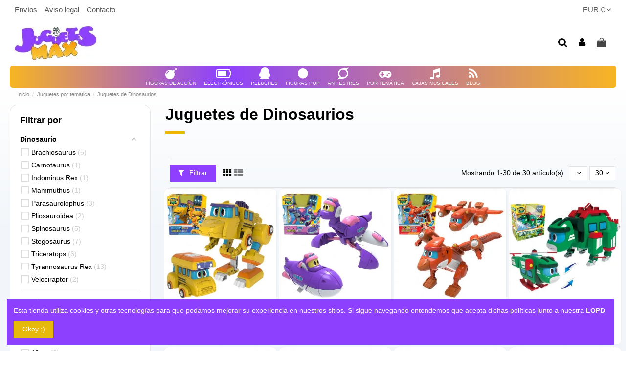

--- FILE ---
content_type: text/html; charset=utf-8
request_url: https://juguetesmax.com/46-juguetes-de-dinosaurios
body_size: 27913
content:
<!doctype html>
<html lang="es">

<head>
    
         
 
 
 
 
 

  <meta charset="utf-8">


  <meta http-equiv="x-ua-compatible" content="ie=edge">



  


  


  <title>‍Juguetes de Dinosaurios - T REX Spinosaurus Velociraptor y muchos mas</title>
  <meta name="description" content="Juguetes de Dinosaurios para niños y los mas peques. Peluches blanditos, Con pilas, educativos para aprender la prehistoria y el mundo de los Dinosaurios.">
  <meta name="keywords" content="">
    
                                        <link rel="canonical" href="https://juguetesmax.com/46-juguetes-de-dinosaurios">
                        

  
          <link rel="alternate" href="https://juguetesmax.com/46-juguetes-de-dinosaurios" hreflang="es-es">
            <link rel="alternate" href="https://juguetesmax.com/46-juguetes-de-dinosaurios" hreflang="x-default">
            



    <meta property="og:title" content="Juguetes de Dinosaurios - T REX Spinosaurus Velociraptor y muchos mas"/>
    <meta property="og:url" content="https://juguetesmax.com/46-juguetes-de-dinosaurios"/>
    <meta property="og:site_name" content="JuguetesMAX - Los Mejores Juguetes Online"/>
    <meta property="og:description" content="Juguetes de Dinosaurios para niños y los mas peques. Peluches blanditos, Con pilas, educativos para aprender la prehistoria y el mundo de los Dinosaurios.">
    <meta property="og:type" content="website">



            <meta property="og:image" content="https://media.juguetesmax.com/c/46-category_default/juguetes-de-dinosaurios.jpg">
        <meta property="og:image:width" content="1003">
        <meta property="og:image:height" content="200">
    





      <meta name="viewport" content="initial-scale=1,user-scalable=no,maximum-scale=1,width=device-width">
  




  <link rel="icon" type="image/vnd.microsoft.icon" href="/img/favicon.ico?1637279936">
  <link rel="shortcut icon" type="image/x-icon" href="/img/favicon.ico?1637279936">
    


      <link href="https://fonts.googleapis.com/css?family=Circle:600,700" rel="stylesheet">
    



<script type="application/ld+json">

{
"@context": "https://schema.org",
"@type": "Organization",
"url": "https://juguetesmax.com/",
"name": "JuguetesMAX - Los Mejores Juguetes Online",
"logo": "/img/my-shop-logo-1637279936.jpg",
"@id": "#store-organization"
}

</script>




    <link rel="stylesheet" href="https://juguetesmax.com/themes/warehouse/assets/cache/theme-627c8c811.css" type="text/css" media="all">




  

  <script type="text/javascript">
        var af_ajax_path = "https:\/\/juguetesmax.com\/module\/amazzingfilter\/ajax?ajax=1";
        var af_classes = {"load_font":1,"icon-filter":"icon-filter","u-times":"u-times","icon-eraser":"icon-eraser","icon-lock":"icon-lock","icon-unlock-alt":"icon-unlock-alt","icon-minus":"icon-minus","icon-plus":"icon-plus","icon-check":"icon-check","icon-save":"icon-save","js-product-miniature":"js-product-miniature","pagination":"pagination"};
        var af_id_cat = 46;
        var af_ids = {"main":"main"};
        var af_product_count_text = "";
        var af_product_list_class = "af-product-list";
        var current_controller = "category";
        var dm_hash = "3GU8JRP1F";
        var dm_mode = 0;
        var elementorFrontendConfig = {"isEditMode":"","stretchedSectionContainer":"","is_rtl":"0"};
        var iqitTheme = {"rm_sticky":"0","rm_breakpoint":0,"op_preloader":"0","cart_style":"side","cart_confirmation":"modal","h_layout":"3","f_fixed":"","f_layout":"2","h_absolute":"0","h_sticky":"0","hw_width":"inherit","hm_submenu_width":"fullwidth","h_search_type":"full","pl_lazyload":true,"pl_infinity":true,"pl_rollover":false,"pl_crsl_autoplay":false,"pl_slider_ld":4,"pl_slider_d":2,"pl_slider_t":3,"pl_slider_p":2,"pp_thumbs":"bottom","pp_zoom":"inner","pp_image_layout":"carousel","pp_tabs":"tabh"};
        var iqitcountdown_days = "d.";
        var iqitfdc_from = 0;
        var iqitmegamenu = {"sticky":"false","containerSelector":"#wrapper > .container"};
        var is_17 = 1;
        var load_more = false;
        var page_link_rewrite_text = "page";
        var prestashop = {"cart":{"products":[],"totals":{"total":{"type":"total","label":"Total","amount":0,"value":"0,00\u00a0\u20ac"},"total_including_tax":{"type":"total","label":"Total (impuestos incl.)","amount":0,"value":"0,00\u00a0\u20ac"},"total_excluding_tax":{"type":"total","label":"Total (impuestos excl.)","amount":0,"value":"0,00\u00a0\u20ac"}},"subtotals":{"products":{"type":"products","label":"Subtotal","amount":0,"value":"0,00\u00a0\u20ac"},"discounts":null,"shipping":{"type":"shipping","label":"Transporte","amount":0,"value":"Gratis"},"tax":null},"products_count":0,"summary_string":"0 art\u00edculos","vouchers":{"allowed":1,"added":[]},"discounts":[{"id_cart_rule":"1","id_customer":"0","date_from":"2018-10-29 17:00:00","date_to":"2028-09-13 17:00:00","description":"C\u00f3digo de descuento -5% en tu primera compra","quantity":"999257","quantity_per_user":"1","priority":"1","partial_use":"0","code":"MENOS-5","minimum_amount":"0.00","minimum_amount_tax":"0","minimum_amount_currency":"1","minimum_amount_shipping":"0","country_restriction":"0","carrier_restriction":"0","group_restriction":"0","cart_rule_restriction":"0","product_restriction":"0","shop_restriction":"0","free_shipping":"0","reduction_percent":"5.00","reduction_amount":"0.00","reduction_tax":"0","reduction_currency":"1","reduction_product":"0","reduction_exclude_special":"0","gift_product":"0","gift_product_attribute":"0","highlight":"1","active":"1","date_add":"2018-10-29 17:25:53","date_upd":"2026-01-19 20:32:43","id_lang":"2","name":"C\u00f3digo Primera compra","quantity_for_user":1}],"minimalPurchase":0,"minimalPurchaseRequired":""},"currency":{"name":"Euro","iso_code":"EUR","iso_code_num":"978","sign":"\u20ac"},"customer":{"lastname":null,"firstname":null,"email":null,"birthday":null,"newsletter":null,"newsletter_date_add":null,"optin":null,"website":null,"company":null,"siret":null,"ape":null,"is_logged":false,"gender":{"type":null,"name":null},"addresses":[]},"language":{"name":"Espa\u00f1ol (Spanish)","iso_code":"es","locale":"es-ES","language_code":"es-es","is_rtl":"0","date_format_lite":"d\/m\/Y","date_format_full":"d\/m\/Y H:i:s","id":2},"page":{"title":"","canonical":"https:\/\/juguetesmax.com\/46-juguetes-de-dinosaurios","meta":{"title":"Juguetes de Dinosaurios - T REX Spinosaurus Velociraptor y muchos mas","description":"Juguetes de Dinosaurios para ni\u00f1os y los mas peques. Peluches blanditos, Con pilas, educativos para aprender la prehistoria y el mundo de los Dinosaurios.","keywords":"","robots":"index"},"page_name":"category","body_classes":{"lang-es":true,"lang-rtl":false,"country-ES":true,"currency-EUR":true,"layout-left-column":true,"page-category":true,"tax-display-enabled":true,"category-id-46":true,"category-Juguetes de Dinosaurios":true,"category-id-parent-39":true,"category-depth-level-3":true},"admin_notifications":[]},"shop":{"name":"JuguetesMAX - Los Mejores Juguetes Online","logo":"\/img\/my-shop-logo-1637279936.jpg","stores_icon":"\/img\/logo_stores.png","favicon":"\/img\/favicon.ico"},"urls":{"base_url":"https:\/\/juguetesmax.com\/","current_url":"https:\/\/juguetesmax.com\/46-juguetes-de-dinosaurios","shop_domain_url":"https:\/\/juguetesmax.com","img_ps_url":"https:\/\/media.juguetesmax.com\/img\/","img_cat_url":"https:\/\/media.juguetesmax.com\/img\/c\/","img_lang_url":"https:\/\/media.juguetesmax.com\/img\/l\/","img_prod_url":"https:\/\/media.juguetesmax.com\/img\/p\/","img_manu_url":"https:\/\/media.juguetesmax.com\/img\/m\/","img_sup_url":"https:\/\/media.juguetesmax.com\/img\/su\/","img_ship_url":"https:\/\/media.juguetesmax.com\/img\/s\/","img_store_url":"https:\/\/media.juguetesmax.com\/img\/st\/","img_col_url":"https:\/\/media.juguetesmax.com\/img\/co\/","img_url":"https:\/\/media.juguetesmax.com\/themes\/warehouse\/assets\/img\/","css_url":"https:\/\/media.juguetesmax.com\/themes\/warehouse\/assets\/css\/","js_url":"https:\/\/media.juguetesmax.com\/themes\/warehouse\/assets\/js\/","pic_url":"https:\/\/media.juguetesmax.com\/upload\/","pages":{"address":"https:\/\/juguetesmax.com\/direccion","addresses":"https:\/\/juguetesmax.com\/direcciones","authentication":"https:\/\/juguetesmax.com\/iniciar-sesion","cart":"https:\/\/juguetesmax.com\/carrito","category":"https:\/\/juguetesmax.com\/index.php?controller=category","cms":"https:\/\/juguetesmax.com\/index.php?controller=cms","contact":"https:\/\/juguetesmax.com\/contactenos","discount":"https:\/\/juguetesmax.com\/descuento","guest_tracking":"https:\/\/juguetesmax.com\/seguimiento-pedido-invitado","history":"https:\/\/juguetesmax.com\/historial-compra","identity":"https:\/\/juguetesmax.com\/datos-personales","index":"https:\/\/juguetesmax.com\/","my_account":"https:\/\/juguetesmax.com\/mi-cuenta","order_confirmation":"https:\/\/juguetesmax.com\/confirmacion-pedido","order_detail":"https:\/\/juguetesmax.com\/index.php?controller=order-detail","order_follow":"https:\/\/juguetesmax.com\/seguimiento-pedido","order":"https:\/\/juguetesmax.com\/pedido","order_return":"https:\/\/juguetesmax.com\/index.php?controller=order-return","order_slip":"https:\/\/juguetesmax.com\/facturas-abono","pagenotfound":"https:\/\/juguetesmax.com\/pagina-no-encontrada","password":"https:\/\/juguetesmax.com\/recuperar-contrase\u00f1a","pdf_invoice":"https:\/\/juguetesmax.com\/index.php?controller=pdf-invoice","pdf_order_return":"https:\/\/juguetesmax.com\/index.php?controller=pdf-order-return","pdf_order_slip":"https:\/\/juguetesmax.com\/index.php?controller=pdf-order-slip","prices_drop":"https:\/\/juguetesmax.com\/productos-rebajados","product":"https:\/\/juguetesmax.com\/index.php?controller=product","search":"https:\/\/juguetesmax.com\/busqueda","sitemap":"https:\/\/juguetesmax.com\/mapa del sitio","stores":"https:\/\/juguetesmax.com\/tiendas","supplier":"https:\/\/juguetesmax.com\/proveedor","register":"https:\/\/juguetesmax.com\/iniciar-sesion?create_account=1","order_login":"https:\/\/juguetesmax.com\/pedido?login=1"},"alternative_langs":{"es-es":"https:\/\/juguetesmax.com\/46-juguetes-de-dinosaurios"},"theme_assets":"\/themes\/warehouse\/assets\/","actions":{"logout":"https:\/\/juguetesmax.com\/?mylogout="},"no_picture_image":{"bySize":{"small_default":{"url":"https:\/\/media.juguetesmax.com\/img\/p\/es-default-small_default.jpg","width":98,"height":127},"cart_default":{"url":"https:\/\/media.juguetesmax.com\/img\/p\/es-default-cart_default.jpg","width":125,"height":162},"home_default":{"url":"https:\/\/media.juguetesmax.com\/img\/p\/es-default-home_default.jpg","width":330,"height":330},"medium_default":{"url":"https:\/\/media.juguetesmax.com\/img\/p\/es-default-medium_default.jpg","width":350,"height":350},"large_default":{"url":"https:\/\/media.juguetesmax.com\/img\/p\/es-default-large_default.jpg","width":600,"height":600},"thickbox_default":{"url":"https:\/\/media.juguetesmax.com\/img\/p\/es-default-thickbox_default.jpg","width":600,"height":600},"fpf_image":{"url":"https:\/\/media.juguetesmax.com\/img\/p\/es-default-fpf_image.jpg","width":1200,"height":630}},"small":{"url":"https:\/\/media.juguetesmax.com\/img\/p\/es-default-small_default.jpg","width":98,"height":127},"medium":{"url":"https:\/\/media.juguetesmax.com\/img\/p\/es-default-medium_default.jpg","width":350,"height":350},"large":{"url":"https:\/\/media.juguetesmax.com\/img\/p\/es-default-fpf_image.jpg","width":1200,"height":630},"legend":""}},"configuration":{"display_taxes_label":true,"display_prices_tax_incl":false,"is_catalog":false,"show_prices":true,"opt_in":{"partner":false},"quantity_discount":{"type":"price","label":"Precio"},"voucher_enabled":1,"return_enabled":0},"field_required":[],"breadcrumb":{"links":[{"title":"Inicio","url":"https:\/\/juguetesmax.com\/"},{"title":"Juguetes por tem\u00e1tica","url":"https:\/\/juguetesmax.com\/39-juguetes-por-tematica"},{"title":"Juguetes de Dinosaurios","url":"https:\/\/juguetesmax.com\/46-juguetes-de-dinosaurios"}],"count":3},"link":{"protocol_link":"https:\/\/","protocol_content":"https:\/\/"},"time":1768990336,"static_token":"869cfbbb46bf1a97bc6a69c03af0ef64","token":"75ca1f207fa1101822a4ef930d39121f"};
        var psemailsubscription_subscription = "https:\/\/juguetesmax.com\/module\/ps_emailsubscription\/subscription";
        var show_load_more_btn = true;
      </script>



    <link rel="prefetch" href="https://www.paypal.com/sdk/js?components=buttons,marks,funding-eligibility,hosted-fields&amp;client-id=AXjYFXWyb4xJCErTUDiFkzL0Ulnn-bMm4fal4G-1nQXQ1ZQxp06fOuE7naKUXGkq2TZpYSiI9xXbs4eo&amp;merchant-id=LGW8DZZFL4ARN&amp;currency=EUR&amp;intent=capture&amp;commit=false&amp;vault=false&amp;integration-date=2020-07-30&amp;disable-funding=bancontact,eps,giropay,ideal,mybank,p24,sofort" as="script">
<style type="text/css">@media(max-width:767px){#amazzing_filter{position:fixed;opacity:0;}}</style><link rel="alternate" type="application/rss+xml" title="Juguetes de Dinosaurios - T REX Spinosaurus Velociraptor y muchos mas" href="//juguetesmax.com/module/ps_feeder/rss?id_category=46&orderby=date_add&orderway=desc">















    
    
     <meta name="google-site-verification" content="QIPDV8Pb8873aExoQge-a_jwGlotLvpvaKVJHPDyZ50" />
<!-- Global site tag (gtag.js) - Google Analytics -->
<script async src="https://www.googletagmanager.com/gtag/js?id=UA-128359897-1"></script>
<script>
  window.dataLayer = window.dataLayer || [];
  function gtag(){dataLayer.push(arguments);}
  gtag('js', new Date());

  gtag('config', 'UA-128359897-1');
</script>

<script src="https://code.jquery.com/jquery-3.5.0.js"></script>
 </head>

<body id="category" class="lang-es country-es currency-eur layout-left-column page-category tax-display-enabled category-id-46 category-juguetes-de-dinosaurios category-id-parent-39 category-depth-level-3 body-desktop-header-style-w-3">


    




    


<main id="main-page-content"  >
    
            

    <header id="header" class="desktop-header-style-w-3">
        
            
  <div class="header-banner">
    
  </div>




<div style="display:none" class="avisoheader container">

	<div class="textoaviso">Descuento BLACK MAX hasta 20%</strong>


	</div>

</div>



            <div class="container">
        <nav class="header-nav">
    
        <div class="row justify-content-between">
            <div class="col col-auto col-md left-nav">
                                            <div class="block-iqitlinksmanager block-iqitlinksmanager-2 block-links-inline d-inline-block">
            <ul>
                                                            <li>
                            <a
                                    href="https://juguetesmax.com/content/1-envios"
                                    title="Términos de envíos y devoluciones"                                                                >
                                Envíos
                            </a>
                        </li>
                                                                                <li>
                            <a
                                    href="https://juguetesmax.com/content/2-legal-notice"
                                    title="Aviso legal"                                                                >
                                Aviso legal
                            </a>
                        </li>
                                                                                <li>
                            <a
                                    href="https://juguetesmax.com/contactenos"
                                                                                                    >
                                Contacto
                            </a>
                        </li>
                                                </ul>
        </div>
    
            </div>
            <div class="col col-auto center-nav text-center">
                
             </div>
            <div class="col col-auto col-md right-nav text-right">
                <div id="currency_selector" class="d-inline-block">
    <div class="currency-selector dropdown js-dropdown d-inline-block">
        <a class="expand-more" data-toggle="dropdown">EUR € <i class="fa fa-angle-down" aria-hidden="true"></i></a>
        <div class="dropdown-menu">
            <ul>
                                    <li  class="current" >
                        <a title="Euro" rel="nofollow" href="https://juguetesmax.com/46-juguetes-de-dinosaurios?SubmitCurrency=1&amp;id_currency=1"
                           class="dropdown-item">EUR €</a>
                    </li>
                                    <li >
                        <a title="Dólar estadounidense" rel="nofollow" href="https://juguetesmax.com/46-juguetes-de-dinosaurios?SubmitCurrency=1&amp;id_currency=2"
                           class="dropdown-item">USD $</a>
                    </li>
                            </ul>
        </div>
    </div>
</div>

             </div>
        </div>

                        </nav>
            </div>
        



<div id="desktop-header" class="desktop-header-style-3">
            
<div class="header-top">
    <div id="desktop-header-container" class="container">
        <div class="row align-items-center">
                            <div class="col col-auto col-header-left">
                    <div id="desktop_logo">
                        <a href="https://juguetesmax.com/">
                            <img class="logo img-fluid"
                                 src="/img/my-shop-logo-1637279936.jpg"                                  alt="JuguetesMAX - Los Mejores Juguetes Online">
                        </a>
                    </div>
                    
                </div>
                <div class="col col-header-center">
                                        
                </div>
                        <div class="col col-auto col-header-right">
                <div class="row no-gutters justify-content-end">
                                            <div id="header-search-btn" class="col col-auto header-btn-w header-search-btn-w">
    <a data-toggle="dropdown" id="header-search-btn-drop"  class="header-btn header-search-btn" data-display="static">
        <i class="fa fa-search fa-fw icon" aria-hidden="true"></i>
        <span class="title">Buscar</span>
    </a>
        <div class="dropdown-menu-custom  dropdown-menu">
        <div class="dropdown-content modal-backdrop fullscreen-search">
            
<!-- Block search module TOP -->
<div id="search_widget" class="search-widget" data-search-controller-url="https://juguetesmax.com/module/iqitsearch/searchiqit">
    <form method="get" action="https://juguetesmax.com/module/iqitsearch/searchiqit">
        <div class="input-group">
            <input type="text" name="s" value="" data-all-text="Ver todos"
                   data-blog-text="Blog post"
                   data-product-text="Product"
                   data-brands-text="Marca"
                   placeholder="Buscar Juguetes" class="form-control form-search-control" />
            <button type="submit" class="search-btn">
                <i class="fa fa-search"></i>
            </button>
        </div>
    </form>
</div>
<!-- /Block search module TOP -->

            <div id="fullscreen-search-backdrop"></div>
        </div>
    </div>
    </div>
                    
                    
                                            <div id="header-user-btn" class="col col-auto header-btn-w header-user-btn-w">
            <a href="https://juguetesmax.com/mi-cuenta"
           title="Acceda a su cuenta de cliente"
           rel="nofollow" class="header-btn header-user-btn">
            <i class="fa fa-user fa-fw icon" aria-hidden="true"></i>
            <span class="title">Iniciar sesión</span>
        </a>
    </div>









                                        

                    

                                            
                                                    <div id="ps-shoppingcart-wrapper" class="col col-auto">
    <div id="ps-shoppingcart"
         class="header-btn-w header-cart-btn-w ps-shoppingcart side-cart">
         <div id="blockcart" class="blockcart cart-preview"
         data-refresh-url="//juguetesmax.com/module/ps_shoppingcart/ajax">
        <a id="cart-toogle" class="cart-toogle header-btn header-cart-btn" data-toggle="dropdown" data-display="static">
            <i class="fa fa-shopping-bag fa-fw icon" aria-hidden="true"><span class="cart-products-count-btn  d-none">0</span></i>
            <span class="info-wrapper">
            <span class="title">Carrito</span>
            <span class="cart-toggle-details">
            <span class="text-faded cart-separator"> / </span>
                            Empty
                        </span>
            </span>
        </a>
        <div id="_desktop_blockcart-content" class="dropdown-menu-custom dropdown-menu">
    <div id="blockcart-content" class="blockcart-content" >
        <div class="cart-title">
            <span class="modal-title">Your cart</span>
            <button type="button" id="js-cart-close" class="close">
                <span>×</span>
            </button>
            <hr>
        </div>
                    <span class="no-items">No hay más artículos en su carrito</span>
            </div>
</div> </div>




    </div>
</div>
                                                
                                    </div>
                
            </div>
            <div class="col-12">
                <div class="row">
                     <div id="blockcart" class="blockcart cart-preview"
         data-refresh-url="//juguetesmax.com/module/ps_shoppingcart/ajax">
        <a id="cart-toogle" class="cart-toogle header-btn header-cart-btn" data-toggle="dropdown" data-display="static">
            <i class="fa fa-shopping-bag fa-fw icon" aria-hidden="true"><span class="cart-products-count-btn  d-none">0</span></i>
            <span class="info-wrapper">
            <span class="title">Carrito</span>
            <span class="cart-toggle-details">
            <span class="text-faded cart-separator"> / </span>
                            Empty
                        </span>
            </span>
        </a>
        <div id="_desktop_blockcart-content" class="dropdown-menu-custom dropdown-menu">
    <div id="blockcart-content" class="blockcart-content" >
        <div class="cart-title">
            <span class="modal-title">Your cart</span>
            <button type="button" id="js-cart-close" class="close">
                <span>×</span>
            </button>
            <hr>
        </div>
                    <span class="no-items">No hay más artículos en su carrito</span>
            </div>
</div> </div>





                </div>
            </div>
        </div>
    </div>
</div>
<div class="container iqit-megamenu-container">	<div id="iqitmegamenu-wrapper" class="iqitmegamenu-wrapper iqitmegamenu-all">
		<div class="container container-iqitmegamenu">
		<div id="iqitmegamenu-horizontal" class="iqitmegamenu  clearfix" role="navigation">

								
				<nav id="cbp-hrmenu" class="cbp-hrmenu cbp-horizontal cbp-hrsub-narrow">
					<ul>
												<li id="cbp-hrmenu-tab-14" class="cbp-hrmenu-tab cbp-hrmenu-tab-14  cbp-has-submeu">
	<a href="https://juguetesmax.com/10-figuras-de-accion" class="nav-link" >

								<span class="cbp-tab-title"> <i class="icon fa fa-bomb cbp-mainlink-icon"></i>
								Figuras de Acción <i class="fa fa-angle-down cbp-submenu-aindicator"></i></span>
														</a>
														<div class="cbp-hrsub col-12">
								<div class="cbp-hrsub-inner">
									<div class="container iqitmegamenu-submenu-container">
									
																																	




<div class="row menu_row menu-element  first_rows menu-element-id-1">
                

                                                




    <div class="col-2 cbp-menu-column cbp-menu-element menu-element-id-2 ">
        <div class="cbp-menu-column-inner">
                        
                                                            <span class="cbp-column-title nav-link transition-300">Figuras Anime </span>
                                    
                
                    
                                                    <ul class="cbp-links cbp-category-tree">
                                                                                                            <li >
                                            <div class="cbp-category-link-w">
                                                <a href="https://juguetesmax.com/15-figuras-de-dragon-ball">Figuras de Dragon Ball</a>

                                                                                            </div>
                                        </li>
                                                                                                                                                <li >
                                            <div class="cbp-category-link-w">
                                                <a href="https://juguetesmax.com/31-naruto-figuras">Naruto</a>

                                                                                            </div>
                                        </li>
                                                                                                                                                <li >
                                            <div class="cbp-category-link-w">
                                                <a href="https://juguetesmax.com/34-one-piece-figuras">One Piece</a>

                                                                                            </div>
                                        </li>
                                                                                                                                                <li >
                                            <div class="cbp-category-link-w">
                                                <a href="https://juguetesmax.com/62-gintama">Gintama</a>

                                                                                            </div>
                                        </li>
                                                                                                                                                <li >
                                            <div class="cbp-category-link-w">
                                                <a href="https://juguetesmax.com/65-zelda">Zelda</a>

                                                                                            </div>
                                        </li>
                                                                                                                                                <li >
                                            <div class="cbp-category-link-w">
                                                <a href="https://juguetesmax.com/82-demon-slayer">Demon Slayer</a>

                                                                                            </div>
                                        </li>
                                                                                                                                                <li >
                                            <div class="cbp-category-link-w">
                                                <a href="https://juguetesmax.com/100-super-wings-juguetes">Super Wings Juguetes</a>

                                                                                            </div>
                                        </li>
                                                                                                </ul>
                                            
                
            

            
            </div>    </div>
                                    




    <div class="col-2 cbp-menu-column cbp-menu-element menu-element-id-4 ">
        <div class="cbp-menu-column-inner">
                        
                                                            <span class="cbp-column-title nav-link transition-300">Juegos </span>
                                    
                
                    
                                                    <ul class="cbp-links cbp-category-tree">
                                                                                                            <li >
                                            <div class="cbp-category-link-w">
                                                <a href="https://juguetesmax.com/19-juguetes-de-transformers">Juguetes de Transformers</a>

                                                                                            </div>
                                        </li>
                                                                                                                                                <li >
                                            <div class="cbp-category-link-w">
                                                <a href="https://juguetesmax.com/20-figuras-plants-vs-zombis">Figuras Plants vs Zombis</a>

                                                                                            </div>
                                        </li>
                                                                                                                                                <li >
                                            <div class="cbp-category-link-w">
                                                <a href="https://juguetesmax.com/12-figuras-assassins-creed">Assassins creed</a>

                                                                                            </div>
                                        </li>
                                                                                                                                                <li >
                                            <div class="cbp-category-link-w">
                                                <a href="https://juguetesmax.com/38-figuras-world-of-warcraft">World of Warcraft</a>

                                                                                            </div>
                                        </li>
                                                                                                                                                <li >
                                            <div class="cbp-category-link-w">
                                                <a href="https://juguetesmax.com/60-the-witcher">The Witcher</a>

                                                                                            </div>
                                        </li>
                                                                                                                                                <li >
                                            <div class="cbp-category-link-w">
                                                <a href="https://juguetesmax.com/63-alien">Alien</a>

                                                                                            </div>
                                        </li>
                                                                                                                                                <li >
                                            <div class="cbp-category-link-w">
                                                <a href="https://juguetesmax.com/65-zelda">Zelda</a>

                                                                                            </div>
                                        </li>
                                                                                                                                                <li >
                                            <div class="cbp-category-link-w">
                                                <a href="https://juguetesmax.com/74-star-wars">Star Wars</a>

                                                                                            </div>
                                        </li>
                                                                                                                                                <li >
                                            <div class="cbp-category-link-w">
                                                <a href="https://juguetesmax.com/80-god-of-war">God of War</a>

                                                                                            </div>
                                        </li>
                                                                                                </ul>
                                            
                
            

            
            </div>    </div>
                                    




    <div class="col-6 cbp-menu-column cbp-menu-element menu-element-id-8 ">
        <div class="cbp-menu-column-inner">
                        
                
                
                                             <div class="elementor">
<div class="elementor-section elementor-element elementor-element-tso2isx elementor-top-section elementor-section-boxed elementor-section-height-default elementor-section-height-default" data-element_type="section">
<div class="elementor-container elementor-column-gap-narrow">
<div class="elementor-row">
<div class="elementor-column elementor-element elementor-element-6uwygit elementor-col-20 elementor-top-column elementor-sm-20" data-element_type="column">
<div class="elementor-column-wrap elementor-element-populated">
<div class="elementor-widget-wrap">
<div class="elementor-widget elementor-element elementor-element-8lmov73 elementor-widget-image" data-element_type="image">
<div class="elementor-widget-container"><a href="https://juguetesmax.com/15-figuras-dragon-ball"></a>
<div class="elementor-image"><a href="https://juguetesmax.com/15-figuras-dragon-ball"><img src="https://juguetesmax.com/img/cms/logos categorias/dragonballcat.png" alt="" class="elementor-animation-buzz-out" /></a></div>
</div>
</div>
<div class="elementor-widget elementor-element elementor-element-zbxgc7h elementor-widget-image" data-element_type="image">
<div class="elementor-widget-container"><a href="https://juguetesmax.com/20-figuras-plants-vs-zombis"></a>
<div class="elementor-image"><a href="https://juguetesmax.com/20-figuras-plants-vs-zombis"><img src="https://juguetesmax.com/img/cms/logos categorias/plantaszombiescat.png" alt="" class="elementor-animation-buzz-out" /></a></div>
</div>
</div>
<div class="elementor-widget elementor-element elementor-element-ig7ruwx elementor-widget-image" data-element_type="image">
<div class="elementor-widget-container"><a href="https://juguetesmax.com/62-gintama"></a>
<div class="elementor-image"><a href="https://juguetesmax.com/62-gintama"><img src="https://juguetesmax.com/img/cms/logos categorias/gintamacat.png" alt="" class="elementor-animation-buzz-out" /></a></div>
</div>
</div>
</div>
</div>
</div>
<div class="elementor-column elementor-element elementor-element-pnamu6r elementor-col-20 elementor-top-column elementor-sm-20" data-element_type="column">
<div class="elementor-column-wrap elementor-element-populated">
<div class="elementor-widget-wrap">
<div class="elementor-widget elementor-element elementor-element-eecbdri elementor-widget-image" data-element_type="image">
<div class="elementor-widget-container"><a href="https://juguetesmax.com/14-figuras-de-accion-dc"></a>
<div class="elementor-image"><a href="https://juguetesmax.com/14-figuras-de-accion-dc"><img src="https://juguetesmax.com/img/cms/logos categorias/dccat.png" alt="" class="elementor-animation-buzz-out" /></a></div>
</div>
</div>
<div class="elementor-widget elementor-element elementor-element-tbeqgbw elementor-widget-image" data-element_type="image">
<div class="elementor-widget-container"><a href="https://juguetesmax.com/38-figuras-world-of-warcraft"></a>
<div class="elementor-image"><a href="https://juguetesmax.com/38-figuras-world-of-warcraft"><img src="https://juguetesmax.com/img/cms/logos categorias/wowcat.png" alt="" class="elementor-animation-buzz-out" /></a></div>
</div>
</div>
<div class="elementor-widget elementor-element elementor-element-n7yq99h elementor-widget-image" data-element_type="image">
<div class="elementor-widget-container"><a href="https://juguetesmax.com/17-juguetes-de-la-patrulla-canina"></a>
<div class="elementor-image"><a href="https://juguetesmax.com/17-juguetes-de-la-patrulla-canina"><img src="https://juguetesmax.com/img/cms/logos categorias/pawpatrolcat.png" alt="" class="elementor-animation-buzz-out" /></a></div>
</div>
</div>
</div>
</div>
</div>
<div class="elementor-column elementor-element elementor-element-0bu4t13 elementor-col-20 elementor-top-column elementor-sm-20" data-element_type="column">
<div class="elementor-column-wrap elementor-element-populated">
<div class="elementor-widget-wrap">
<div class="elementor-widget elementor-element elementor-element-0snezqs elementor-widget-image" data-element_type="image">
<div class="elementor-widget-container"><a href="https://juguetesmax.com/34-one-piece-figuras"></a>
<div class="elementor-image"><a href="https://juguetesmax.com/34-one-piece-figuras"><img src="https://juguetesmax.com/img/cms/logos categorias/onepiece.png" alt="" class="elementor-animation-buzz-out" /></a></div>
</div>
</div>
<div class="elementor-widget elementor-element elementor-element-ferd36w elementor-widget-image" data-element_type="image">
<div class="elementor-widget-container"><a href="https://juguetesmax.com/74-star-wars"></a>
<div class="elementor-image"><a href="https://juguetesmax.com/74-star-wars"><img src="https://juguetesmax.com/img/cms/logos categorias/starwars.png" alt="" class="elementor-animation-buzz-out" /></a></div>
</div>
</div>
<div class="elementor-widget elementor-element elementor-element-1u33u0p elementor-widget-image" data-element_type="image">
<div class="elementor-widget-container"><a href="https://juguetesmax.com/80-god-of-war"></a>
<div class="elementor-image"><a href="https://juguetesmax.com/80-god-of-war"><img src="https://juguetesmax.com/img/cms/logos categorias/godofwarcat.png" alt="" class="elementor-animation-buzz-out" /></a></div>
</div>
</div>
</div>
</div>
</div>
<div class="elementor-column elementor-element elementor-element-dbgufnv elementor-col-20 elementor-top-column elementor-sm-20" data-element_type="column">
<div class="elementor-column-wrap elementor-element-populated">
<div class="elementor-widget-wrap">
<div class="elementor-widget elementor-element elementor-element-tc0l5da elementor-widget-image" data-element_type="image">
<div class="elementor-widget-container"><a href="https://juguetesmax.com/13-figuras-de-marvel"></a>
<div class="elementor-image"><a href="https://juguetesmax.com/13-figuras-de-marvel"><img src="https://juguetesmax.com/img/cms/logos categorias/marvelcat.png" alt="" class="elementor-animation-buzz-out" /></a></div>
</div>
</div>
<div class="elementor-widget elementor-element elementor-element-wg7amm2 elementor-widget-image" data-element_type="image">
<div class="elementor-widget-container"><a href="https://juguetesmax.com/19-juguetes-de-transformers"></a>
<div class="elementor-image"><a href="https://juguetesmax.com/19-juguetes-de-transformers"><img src="https://juguetesmax.com/img/cms/logos categorias/transformerscat.png" alt="" class="elementor-animation-buzz-out" /></a></div>
</div>
</div>
<div class="elementor-widget elementor-element elementor-element-87kfr57 elementor-widget-image" data-element_type="image">
<div class="elementor-widget-container"><a href="https://juguetesmax.com/27-figuras-toy-story"></a>
<div class="elementor-image"><a href="https://juguetesmax.com/27-figuras-toy-story"><img src="https://juguetesmax.com/img/cms/logos categorias/toystorycat.png" alt="" class="elementor-animation-buzz-out" /></a></div>
</div>
</div>
</div>
</div>
</div>
<div class="elementor-column elementor-element elementor-element-bebbs26 elementor-col-20 elementor-top-column elementor-sm-20" data-element_type="column">
<div class="elementor-column-wrap elementor-element-populated">
<div class="elementor-widget-wrap">
<div class="elementor-widget elementor-element elementor-element-pgh7pto elementor-widget-image" data-element_type="image">
<div class="elementor-widget-container"><a href="https://juguetesmax.com/31-naruto-figuras"></a>
<div class="elementor-image"><a href="https://juguetesmax.com/31-naruto-figuras"><img src="https://juguetesmax.com/img/cms/logos categorias/narutocat.png" alt="" class="elementor-animation-buzz-out" /></a></div>
</div>
</div>
<div class="elementor-widget elementor-element elementor-element-mx7m9lq elementor-widget-image" data-element_type="image">
<div class="elementor-widget-container"><a href="https://juguetesmax.com/82-demon-slayer"></a>
<div class="elementor-image"><a href="https://juguetesmax.com/82-demon-slayer"><img src="https://juguetesmax.com/img/cms/logos categorias/demonslayercat.png" alt="" class="elementor-animation-buzz-out" /></a></div>
</div>
</div>
<div class="elementor-widget elementor-element elementor-element-qql3ry8 elementor-widget-image" data-element_type="image">
<div class="elementor-widget-container"><a href="https://juguetesmax.com/12-figuras-assassins-creed"></a>
<div class="elementor-image"><a href="https://juguetesmax.com/12-figuras-assassins-creed"><img src="https://juguetesmax.com/img/cms/logos categorias/assasins.png" alt="" class="elementor-animation-buzz-out" /></a></div>
</div>
</div>
</div>
</div>
</div>
</div>
</div>
</div>
</div>
                    
                
            

            
            </div>    </div>
                                    




    <div class="col-2 cbp-menu-column cbp-menu-element menu-element-id-5 ">
        <div class="cbp-menu-column-inner">
                        
                
                
                                            <a href="https://juguetesmax.com/99-juguetes-plants-vs-zombies">                        <img src="/img/cms/banners/plants vs zombies juguetes.jpg" class="img-fluid cbp-banner-image"
                                                               width="500" height="500"  />
                        </a>                    
                
            

            
            </div>    </div>
                            
                </div>
																					
																			</div>
								</div>
							</div>
													</li>
												<li id="cbp-hrmenu-tab-15" class="cbp-hrmenu-tab cbp-hrmenu-tab-15  cbp-has-submeu">
	<a href="https://juguetesmax.com/21-juguetes-electronicos" class="nav-link" >

								<span class="cbp-tab-title"> <i class="icon fa fa-battery-3 cbp-mainlink-icon"></i>
								Electrónicos <i class="fa fa-angle-down cbp-submenu-aindicator"></i></span>
														</a>
														<div class="cbp-hrsub col-12">
								<div class="cbp-hrsub-inner">
									<div class="container iqitmegamenu-submenu-container">
									
																																	




<div class="row menu_row menu-element  first_rows menu-element-id-1">
                

                                                




    <div class="col-3 cbp-menu-column cbp-menu-element menu-element-id-3 ">
        <div class="cbp-menu-column-inner">
                        
                
                
                    
                                                    <ul class="cbp-links cbp-category-tree">
                                                                                                            <li >
                                            <div class="cbp-category-link-w">
                                                <a href="https://juguetesmax.com/22-animales-robot">Animales Robot</a>

                                                                                            </div>
                                        </li>
                                                                                                                                                <li >
                                            <div class="cbp-category-link-w">
                                                <a href="https://juguetesmax.com/23-drones-voladores">Drones voladores</a>

                                                                                            </div>
                                        </li>
                                                                                                                                                <li >
                                            <div class="cbp-category-link-w">
                                                <a href="https://juguetesmax.com/24-tamagotchi">Tamagotchi</a>

                                                                                            </div>
                                        </li>
                                                                                                                                                <li class="cbp-hrsub-haslevel2">
                                            <div class="cbp-category-link-w">
                                                <a href="https://juguetesmax.com/25-robots-electricos">Robots eléctricos</a>

                                                                                                    
    <ul class="cbp-hrsub-level2"><li ><div class="cbp-category-link-w"><a href="https://juguetesmax.com/22-animales-robot">Animales Robot</a></div></li></ul>

                                                                                            </div>
                                        </li>
                                                                                                                                                <li >
                                            <div class="cbp-category-link-w">
                                                <a href="https://juguetesmax.com/26-consolas">Consolas</a>

                                                                                            </div>
                                        </li>
                                                                                                </ul>
                                            
                
            

            
            </div>    </div>
                                    




    <div class="col-3 cbp-menu-column cbp-menu-element menu-element-id-2 ">
        <div class="cbp-menu-column-inner">
                        
                
                
                    
                                                    <div class="row cbp-categories-row">
                                                                                                            <div class="col-12">
                                            <div class="cbp-category-link-w"><a href="https://juguetesmax.com/57-gamepads-joysticks"
                                                                                class="cbp-column-title nav-link cbp-category-title">Gamepads Joysticks</a>
                                                                                                                                                    
    <ul class="cbp-links cbp-category-tree"><li ><div class="cbp-category-link-w"><a href="https://juguetesmax.com/58-joysticks-android">Joysticks Android</a></div></li><li ><div class="cbp-category-link-w"><a href="https://juguetesmax.com/59-joysticks-pc">Joysticks PC</a></div></li></ul>

                                                                                            </div>
                                        </div>
                                                                                                                                                <div class="col-12">
                                            <div class="cbp-category-link-w"><a href="https://juguetesmax.com/67-lamparas-nocturnas"
                                                                                class="cbp-column-title nav-link cbp-category-title">Lamparas Nocturnas</a>
                                                                                                                                                    
    <ul class="cbp-links cbp-category-tree"><li ><div class="cbp-category-link-w"><a href="https://juguetesmax.com/76-lamapras-jujutsu-kaisen">Lamapras Jujutsu Kaisen</a></div></li><li ><div class="cbp-category-link-w"><a href="https://juguetesmax.com/102-lamparas-astronautas">Lamparas Astronautas</a></div></li><li ><div class="cbp-category-link-w"><a href="https://juguetesmax.com/69-lamparas-de-my-hero-academia">Lamparas de My Hero Academia</a></div></li><li ><div class="cbp-category-link-w"><a href="https://juguetesmax.com/68-lamparas-de-naruto">Lamparas de Naruto</a></div></li><li ><div class="cbp-category-link-w"><a href="https://juguetesmax.com/70-lamparas-pokemon">Lamparas Pokemon</a></div></li></ul>

                                                                                            </div>
                                        </div>
                                                                                                </div>
                                            
                
            

            
            </div>    </div>
                            
                </div>
																					
																			</div>
								</div>
							</div>
													</li>
												<li id="cbp-hrmenu-tab-17" class="cbp-hrmenu-tab cbp-hrmenu-tab-17  cbp-has-submeu">
	<a href="https://juguetesmax.com/32-peluches-online" class="nav-link" >

								<span class="cbp-tab-title"> <i class="icon fa fa-qq cbp-mainlink-icon"></i>
								Peluches <i class="fa fa-angle-down cbp-submenu-aindicator"></i></span>
														</a>
														<div class="cbp-hrsub col-12">
								<div class="cbp-hrsub-inner">
									<div class="container iqitmegamenu-submenu-container">
									
																																	




<div class="row menu_row menu-element  first_rows menu-element-id-1">
                

                                                




    <div class="col-3 cbp-menu-column cbp-menu-element menu-element-id-2 ">
        <div class="cbp-menu-column-inner">
                        
                                                            <span class="cbp-column-title nav-link transition-300">Variedades de Peluches </span>
                                    
                
                    
                                                    <ul class="cbp-links cbp-category-tree">
                                                                                                            <li >
                                            <div class="cbp-category-link-w">
                                                <a href="https://juguetesmax.com/33-osos-de-peluche">Osos de peluche</a>

                                                                                            </div>
                                        </li>
                                                                                                                                                <li >
                                            <div class="cbp-category-link-w">
                                                <a href="https://juguetesmax.com/35-animales-de-peluche">Animales de peluche</a>

                                                                                            </div>
                                        </li>
                                                                                                                                                <li >
                                            <div class="cbp-category-link-w">
                                                <a href="https://juguetesmax.com/66-peluches-de-among-us">Peluches de Among Us</a>

                                                                                            </div>
                                        </li>
                                                                                                                                                <li >
                                            <div class="cbp-category-link-w">
                                                <a href="https://juguetesmax.com/75-peluches-reversibles">Peluches Reversibles</a>

                                                                                            </div>
                                        </li>
                                                                                                                                                <li >
                                            <div class="cbp-category-link-w">
                                                <a href="https://juguetesmax.com/88-peluches-pokemon">Peluches Pokemon</a>

                                                                                            </div>
                                        </li>
                                                                                                                                                <li >
                                            <div class="cbp-category-link-w">
                                                <a href="https://juguetesmax.com/98-peluches-plantas-vs-zombis">Peluches Plantas vs Zombis</a>

                                                                                            </div>
                                        </li>
                                                                                                </ul>
                                            
                
            

                                                




<div class="row menu_row menu-element  menu-element-id-10">
                

                                                




    <div class="col-12 cbp-menu-column cbp-menu-element menu-element-id-9 ">
        <div class="cbp-menu-column-inner">
                        
                
                
                                            <a href="https://juguetesmax.com/juguetes-antiestres/657-1968-juguetes-mochi-kawai-antiestres-blanditos-de-silicona.html">                        <img src="/img/cms/banners/3x2 muñecos silicona.jpg" class="img-fluid cbp-banner-image"
                                                               width="312" height="124"  />
                        </a>                    
                
            

            
            </div>    </div>
                            
                </div>
                            
            </div>    </div>
                                    




    <div class="col-3 cbp-menu-column cbp-menu-element menu-element-id-6 ">
        <div class="cbp-menu-column-inner">
                        
                
                
                                                                        <div class="cbp-products-list cbp-products-list-one row ">
            <div class="col-12">
            <div class="product-miniature-container clearfix">
                <div class="row align-items-center list-small-gutters">

                    <div class="thumbnail-container col-3">
                        <a class="thumbnail product-thumbnail" href="https://juguetesmax.com/animales-robot/195-281-juguete-electronico-gatito-adorable-no-movil-multiples-sonidos-de-gato.html#/29,caja,no/51,cm,21cm/117,animal,gato/118,alimentacion,pilas/123,edad,2-3-anos" title="Juguete Electrónico Gatito adorable No Móvil Multiples Sonidos de Gato">
                            <img class="img-fluid"
                                 src="https://media.juguetesmax.com/472-small_default/juguete-electronico-gatito-adorable-no-movil-multiples-sonidos-de-gato.jpg"
                                 alt="Juguete Electrónico Gatito adorable No Móvil Multiples Sonidos de Gato"
                                     width="98" height="127"/>
                        </a>
                    </div>

                    <div class="product-description col">
                        <a class="cbp-product-name" href="https://juguetesmax.com/animales-robot/195-juguete-electronico-gatito-adorable-no-movil-multiples-sonidos-de-gato.html" title="Juguete Electrónico Gatito adorable No Móvil Multiples Sonidos de Gato">
                            Juguete Electrónico Gatito adorable No Móvil Multiples Sonidos de Gato
                        </a>
                        <div class="product-price-and-shipping" >
                            <span class="product-price">22,42 €</span>
                                                    </div>
                    </div>

                </div>
            </div>
        </div>
            <div class="col-12">
            <div class="product-miniature-container clearfix">
                <div class="row align-items-center list-small-gutters">

                    <div class="thumbnail-container col-3">
                        <a class="thumbnail product-thumbnail" href="https://juguetesmax.com/animales-de-peluche/355-600-peluche-Pinguino-15cm-ojos-grandes.html#/29,caja,no/45,cm,15cm/124,edad,3-4-anos/191,animal,unicornio" title="Peluche Pingüino 15CM - Ojos Grandes">
                            <img class="img-fluid"
                                 src="https://media.juguetesmax.com/1062-small_default/peluche-Pinguino-15cm-ojos-grandes.jpg"
                                 alt="Peluche Pingüino 15CM - Ojos Grandes"
                                     width="98" height="127"/>
                        </a>
                    </div>

                    <div class="product-description col">
                        <a class="cbp-product-name" href="https://juguetesmax.com/animales-de-peluche/355-peluche-Pinguino-15cm-ojos-grandes.html" title="Peluche Pingüino 15CM - Ojos Grandes">
                            Peluche Pingüino 15CM - Ojos Grandes
                        </a>
                        <div class="product-price-and-shipping" >
                            <span class="product-price">15,74 €</span>
                                                    </div>
                    </div>

                </div>
            </div>
        </div>
            <div class="col-12">
            <div class="product-miniature-container clearfix">
                <div class="row align-items-center list-small-gutters">

                    <div class="thumbnail-container col-3">
                        <a class="thumbnail product-thumbnail" href="https://juguetesmax.com/peluches-de-among-us/516-1225-munecos-de-peluche-among-us-todos-los-colores.html#/590,altura,20cm/591,color,black" title="Muñecos de Peluche Among Us Todos los colores">
                            <img class="img-fluid"
                                 src="https://media.juguetesmax.com/1998-small_default/munecos-de-peluche-among-us-todos-los-colores.jpg"
                                 alt="Muñecos de Peluche Among Us Todos los colores"
                                     width="98" height="127"/>
                        </a>
                    </div>

                    <div class="product-description col">
                        <a class="cbp-product-name" href="https://juguetesmax.com/peluches-de-among-us/516-munecos-de-peluche-among-us-todos-los-colores.html" title="Muñecos de Peluche Among Us Todos los colores">
                            Muñecos de Peluche Among Us Todos los colores
                        </a>
                        <div class="product-price-and-shipping" >
                            <span class="product-price">15,92 €</span>
                                                    </div>
                    </div>

                </div>
            </div>
        </div>
            <div class="col-12">
            <div class="product-miniature-container clearfix">
                <div class="row align-items-center list-small-gutters">

                    <div class="thumbnail-container col-3">
                        <a class="thumbnail product-thumbnail" href="https://juguetesmax.com/peluches-reversibles/567-1530-muneco-de-peluche-de-pulpo-de-dos-caras-para-ninos-muneco-de-peluche-de-dos-caras-con-tapa-diferentes-lados-para-mostrar-diferen.html#/592,altura,10cm/764,color,01" title="Pulpo de Peluche reversible dos Capas Diferentes Colores">
                            <img class="img-fluid"
                                 src="https://media.juguetesmax.com/2368-small_default/muneco-de-peluche-de-pulpo-de-dos-caras-para-ninos-muneco-de-peluche-de-dos-caras-con-tapa-diferentes-lados-para-mostrar-diferen.jpg"
                                 alt="Pulpo de Peluche reversible dos Capas Diferentes Colores"
                                     width="98" height="127"/>
                        </a>
                    </div>

                    <div class="product-description col">
                        <a class="cbp-product-name" href="https://juguetesmax.com/peluches-reversibles/567-muneco-de-peluche-de-pulpo-de-dos-caras-para-ninos-muneco-de-peluche-de-dos-caras-con-tapa-diferentes-lados-para-mostrar-diferen.html" title="Pulpo de Peluche reversible dos Capas Diferentes Colores">
                            Pulpo de Peluche reversible dos Capas Diferentes Colores
                        </a>
                        <div class="product-price-and-shipping" >
                            <span class="product-price">10,62 €</span>
                                                    </div>
                    </div>

                </div>
            </div>
        </div>
    </div>


                                            
                
            

            
            </div>    </div>
                                    




    <div class="col-3 cbp-menu-column cbp-menu-element menu-element-id-3 ">
        <div class="cbp-menu-column-inner">
                        
                
                
                                            <a href="https://juguetesmax.com/75-peluches-reversibles">                        <img src="/img/cms/banners/peluches reversibles.jpg" class="img-fluid cbp-banner-image"
                                                               width="500" height="500"  />
                        </a>                    
                
            

            
            </div>    </div>
                            
                </div>
																					
																			</div>
								</div>
							</div>
													</li>
												<li id="cbp-hrmenu-tab-16" class="cbp-hrmenu-tab cbp-hrmenu-tab-16  cbp-has-submeu">
	<a href="https://juguetesmax.com/16-funko-pop" class="nav-link" >

								<span class="cbp-tab-title"> <i class="icon fa fa-circle cbp-mainlink-icon"></i>
								Figuras POP <i class="fa fa-angle-down cbp-submenu-aindicator"></i></span>
														</a>
														<div class="cbp-hrsub col-12">
								<div class="cbp-hrsub-inner">
									<div class="container iqitmegamenu-submenu-container">
									
																																	




<div class="row menu_row menu-element  first_rows menu-element-id-1">
                

                                                




    <div class="col-3 cbp-menu-column cbp-menu-element menu-element-id-2 ">
        <div class="cbp-menu-column-inner">
                        
                
                
                    
                                                    <ul class="cbp-links cbp-category-tree">
                                                                                                            <li >
                                            <div class="cbp-category-link-w">
                                                <a href="https://juguetesmax.com/29-dragon-ball-funko-pop">Dragon Ball</a>

                                                                                            </div>
                                        </li>
                                                                                                                                                <li >
                                            <div class="cbp-category-link-w">
                                                <a href="https://juguetesmax.com/30-marvel-funko-pop">Marvel</a>

                                                                                            </div>
                                        </li>
                                                                                                                                                <li >
                                            <div class="cbp-category-link-w">
                                                <a href="https://juguetesmax.com/36-juego-de-tronos-funko-pop">Juego de Tronos</a>

                                                                                            </div>
                                        </li>
                                                                                                                                                <li >
                                            <div class="cbp-category-link-w">
                                                <a href="https://juguetesmax.com/40-star-wars-funko-pop">Star Wars</a>

                                                                                            </div>
                                        </li>
                                                                                                                                                <li >
                                            <div class="cbp-category-link-w">
                                                <a href="https://juguetesmax.com/81-god-of-war">God of War</a>

                                                                                            </div>
                                        </li>
                                                                                                                                                <li >
                                            <div class="cbp-category-link-w">
                                                <a href="https://juguetesmax.com/95-my-hero-academia-funko-pop">My Hero Academia</a>

                                                                                            </div>
                                        </li>
                                                                                                </ul>
                                            
                
            

            
            </div>    </div>
                                    




    <div class="col-4 cbp-menu-column cbp-menu-element menu-element-id-3 ">
        <div class="cbp-menu-column-inner">
                        
                
                
                                                                        <div class="cbp-products-list  row ">
            <div class="col-6">
            <div class="product-miniature-container clearfix">
                <div class="row align-items-center list-small-gutters">

                    <div class="thumbnail-container col-3">
                        <a class="thumbnail product-thumbnail" href="https://juguetesmax.com/dragon-ball-funko-pop/97-154-funko-pop-beerus-dragon-ball-z-figura-de-accion-coleccion-regalo.html#/28,caja,si/40,cm,10cm/94,personaje,beerus" title="Funko pop Bills Dragon Ball Z Figura de Acción Colección regalo">
                            <img class="img-fluid"
                                 src="https://media.juguetesmax.com/289-small_default/funko-pop-beerus-dragon-ball-z-figura-de-accion-coleccion-regalo.jpg"
                                 alt="Funko pop Bills Dragon Ball Z Figura de Acción Colección regalo"
                                     width="98" height="127"/>
                        </a>
                    </div>

                    <div class="product-description col">
                        <a class="cbp-product-name" href="https://juguetesmax.com/dragon-ball-funko-pop/97-funko-pop-beerus-dragon-ball-z-figura-de-accion-coleccion-regalo.html" title="Funko pop Bills Dragon Ball Z Figura de Acción Colección regalo">
                            Funko pop Bills Dragon Ball Z Figura de Acción Colección regalo
                        </a>
                        <div class="product-price-and-shipping" >
                            <span class="product-price">30,68 €</span>
                                                    </div>
                    </div>

                </div>
            </div>
        </div>
            <div class="col-6">
            <div class="product-miniature-container clearfix">
                <div class="row align-items-center list-small-gutters">

                    <div class="thumbnail-container col-3">
                        <a class="thumbnail product-thumbnail" href="https://juguetesmax.com/marvel-funko-pop/227-347-iron-spiderman-funko-pop-avengers-infinity-war.html#/29,caja,no/42,cm,12cm/58,personaje,spiderman" title="Iron Spiderman Funko PoP - Avengers Infinity War">
                            <img class="img-fluid"
                                 src="https://media.juguetesmax.com/615-small_default/iron-spiderman-funko-pop-avengers-infinity-war.jpg"
                                 alt="Iron Spiderman Funko PoP - Avengers Infinity War"
                                     width="98" height="127"/>
                        </a>
                    </div>

                    <div class="product-description col">
                        <a class="cbp-product-name" href="https://juguetesmax.com/marvel-funko-pop/227-iron-spiderman-funko-pop-avengers-infinity-war.html" title="Iron Spiderman Funko PoP - Avengers Infinity War">
                            Iron Spiderman Funko PoP - Avengers Infinity War
                        </a>
                        <div class="product-price-and-shipping" >
                            <span class="product-price">32,92 €</span>
                                                    </div>
                    </div>

                </div>
            </div>
        </div>
            <div class="col-6">
            <div class="product-miniature-container clearfix">
                <div class="row align-items-center list-small-gutters">

                    <div class="thumbnail-container col-3">
                        <a class="thumbnail product-thumbnail" href="https://juguetesmax.com/my-hero-academia-funko-pop/978-2918-katsuki-bakugo-funko-pop-full-power-vinilo.html#/28,caja,si/1473,personaje,katsuki-bakugo" title="Katsuki Bakugo Funko POP Full Power Vinilo">
                            <img class="img-fluid"
                                 src="https://media.juguetesmax.com/4329-small_default/katsuki-bakugo-funko-pop-full-power-vinilo.jpg"
                                 alt="Katsuki Bakugo Funko POP Full Power Vinilo"
                                     width="98" height="127"/>
                        </a>
                    </div>

                    <div class="product-description col">
                        <a class="cbp-product-name" href="https://juguetesmax.com/my-hero-academia-funko-pop/978-katsuki-bakugo-funko-pop-full-power-vinilo.html" title="Katsuki Bakugo Funko POP Full Power Vinilo">
                            Katsuki Bakugo Funko POP Full Power Vinilo
                        </a>
                        <div class="product-price-and-shipping" >
                            <span class="product-price">35,40 €</span>
                                                    </div>
                    </div>

                </div>
            </div>
        </div>
            <div class="col-6">
            <div class="product-miniature-container clearfix">
                <div class="row align-items-center list-small-gutters">

                    <div class="thumbnail-container col-3">
                        <a class="thumbnail product-thumbnail" href="https://juguetesmax.com/my-hero-academia-funko-pop/985-2930-tomura-shigaraki-funko-pop-565-my-hero-academia.html#/28,caja,si/1476,personaje,tomura-shigaraki" title="Tomura Shigaraki Funko POP 565 - My Hero Academia">
                            <img class="img-fluid"
                                 src="https://media.juguetesmax.com/4343-small_default/tomura-shigaraki-funko-pop-565-my-hero-academia.jpg"
                                 alt="Tomura Shigaraki Funko POP 565 - My Hero Academia"
                                     width="98" height="127"/>
                        </a>
                    </div>

                    <div class="product-description col">
                        <a class="cbp-product-name" href="https://juguetesmax.com/my-hero-academia-funko-pop/985-tomura-shigaraki-funko-pop-565-my-hero-academia.html" title="Tomura Shigaraki Funko POP 565 - My Hero Academia">
                            Tomura Shigaraki Funko POP 565 - My Hero Academia
                        </a>
                        <div class="product-price-and-shipping" >
                            <span class="product-price">36,58 €</span>
                                                    </div>
                    </div>

                </div>
            </div>
        </div>
    </div>


                                            
                
            

            
            </div>    </div>
                            
                </div>
																					
																			</div>
								</div>
							</div>
													</li>
												<li id="cbp-hrmenu-tab-18" class="cbp-hrmenu-tab cbp-hrmenu-tab-18 ">
	<a href="https://juguetesmax.com/73-juguetes-antiestres" class="nav-link" >

								<span class="cbp-tab-title"> <i class="icon fa fa-superpowers cbp-mainlink-icon"></i>
								Antiestres</span>
														</a>
													</li>
												<li id="cbp-hrmenu-tab-19" class="cbp-hrmenu-tab cbp-hrmenu-tab-19  cbp-has-submeu">
	<a href="https://juguetesmax.com/39-juguetes-por-tematica" class="nav-link" >

								<span class="cbp-tab-title"> <i class="icon fa fa-gamepad cbp-mainlink-icon"></i>
								Por Temática <i class="fa fa-angle-down cbp-submenu-aindicator"></i></span>
														</a>
														<div class="cbp-hrsub col-12">
								<div class="cbp-hrsub-inner">
									<div class="container iqitmegamenu-submenu-container">
									
																																	




<div class="row menu_row menu-element  first_rows menu-element-id-1">
                

                                                




    <div class="col-3 cbp-menu-column cbp-menu-element menu-element-id-2 ">
        <div class="cbp-menu-column-inner">
                        
                
                
                    
                                                    <ul class="cbp-links cbp-category-tree">
                                                                                                            <li >
                                            <div class="cbp-category-link-w">
                                                <a href="https://juguetesmax.com/41-juguetes-de-cocina">Juguetes de Cocina</a>

                                                                                            </div>
                                        </li>
                                                                                                                                                <li >
                                            <div class="cbp-category-link-w">
                                                <a href="https://juguetesmax.com/42-juguetes-de-madera">Juguetes de Madera</a>

                                                                                            </div>
                                        </li>
                                                                                                                                                <li >
                                            <div class="cbp-category-link-w">
                                                <a href="https://juguetesmax.com/43-juguetes-de-peppa-pig">Juguetes de Peppa Pig</a>

                                                                                            </div>
                                        </li>
                                                                                                                                                <li class="cbp-hrsub-haslevel2">
                                            <div class="cbp-category-link-w">
                                                <a href="https://juguetesmax.com/44-juguetes-de-coches">Juguetes de Coches</a>

                                                                                                    
    <ul class="cbp-hrsub-level2"><li ><div class="cbp-category-link-w"><a href="https://juguetesmax.com/111-juguetes-de-cars-disney-pixar">Juguetes de Cars Disney Pixar</a></div></li></ul>

                                                                                            </div>
                                        </li>
                                                                                                                                                <li >
                                            <div class="cbp-category-link-w">
                                                <a href="https://juguetesmax.com/45-juguetes-de-bebe">Juguetes de Bebe</a>

                                                                                            </div>
                                        </li>
                                                                                                </ul>
                                            
                
            

            
            </div>    </div>
                                    




    <div class="col-3 cbp-menu-column cbp-menu-element menu-element-id-3 ">
        <div class="cbp-menu-column-inner">
                        
                
                
                    
                                                    <ul class="cbp-links cbp-category-tree">
                                                                                                            <li >
                                            <div class="cbp-category-link-w">
                                                <a href="https://juguetesmax.com/46-juguetes-de-dinosaurios">Juguetes de Dinosaurios</a>

                                                                                            </div>
                                        </li>
                                                                                                                                                <li >
                                            <div class="cbp-category-link-w">
                                                <a href="https://juguetesmax.com/47-juguetes-para-ninos">Juguetes para Niños</a>

                                                                                            </div>
                                        </li>
                                                                                                                                                <li >
                                            <div class="cbp-category-link-w">
                                                <a href="https://juguetesmax.com/48-juguetes-de-trenes">Juguetes de Trenes</a>

                                                                                            </div>
                                        </li>
                                                                                                                                                <li >
                                            <div class="cbp-category-link-w">
                                                <a href="https://juguetesmax.com/49-juguetes-de-unicornio">Juguetes de Unicornio</a>

                                                                                            </div>
                                        </li>
                                                                                                                                                <li >
                                            <div class="cbp-category-link-w">
                                                <a href="https://juguetesmax.com/50-juguetes-de-minecraft">Juguetes de Minecraft</a>

                                                                                            </div>
                                        </li>
                                                                                                                                                <li >
                                            <div class="cbp-category-link-w">
                                                <a href="https://juguetesmax.com/103-juguetes-gogo-dino">Juguetes GoGo Dino</a>

                                                                                            </div>
                                        </li>
                                                                                                </ul>
                                            
                
            

            
            </div>    </div>
                                    




    <div class="col-3 cbp-menu-column cbp-menu-element menu-element-id-4 ">
        <div class="cbp-menu-column-inner">
                        
                
                
                    
                                                    <ul class="cbp-links cbp-category-tree">
                                                                                                                                                                                <li >
                                            <div class="cbp-category-link-w">
                                                <a href="https://juguetesmax.com/52-juguetes-de-granja">Juguetes de Granja</a>

                                                                                            </div>
                                        </li>
                                                                                                                                                <li >
                                            <div class="cbp-category-link-w">
                                                <a href="https://juguetesmax.com/53-juguetes-educativos">Juguetes Educativos</a>

                                                                                            </div>
                                        </li>
                                                                                                                                                <li >
                                            <div class="cbp-category-link-w">
                                                <a href="https://juguetesmax.com/54-juguetes-de-playa">Juguetes de Playa</a>

                                                                                            </div>
                                        </li>
                                                                                                                                                <li >
                                            <div class="cbp-category-link-w">
                                                <a href="https://juguetesmax.com/55-juguetes-musicales">Juguetes Musicales</a>

                                                                                            </div>
                                        </li>
                                                                                                </ul>
                                            
                
            

            
            </div>    </div>
                                    




    <div class="col-3 cbp-menu-column cbp-menu-element menu-element-id-5 ">
        <div class="cbp-menu-column-inner">
                        
                
                
                    
                                                    <ul class="cbp-links cbp-category-tree">
                                                                                                            <li >
                                            <div class="cbp-category-link-w">
                                                <a href="https://juguetesmax.com/56-juguetes-de-rompecabezas">Juguetes de Rompecabezas</a>

                                                                                            </div>
                                        </li>
                                                                                                                                                <li >
                                            <div class="cbp-category-link-w">
                                                <a href="https://juguetesmax.com/73-juguetes-antiestres">Juguetes Antiestrés</a>

                                                                                            </div>
                                        </li>
                                                                                                                                                <li >
                                            <div class="cbp-category-link-w">
                                                <a href="https://juguetesmax.com/77-dinero-de-juguete-monedas-y-billetes">Dinero de Juguete Monedas y Billetes</a>

                                                                                            </div>
                                        </li>
                                                                                                                                                <li >
                                            <div class="cbp-category-link-w">
                                                <a href="https://juguetesmax.com/78-juegos-de-mesa">Juegos de Mesa</a>

                                                                                            </div>
                                        </li>
                                                                                                                                                <li >
                                            <div class="cbp-category-link-w">
                                                <a href="https://juguetesmax.com/79-juguetes-de-deporte">Juguetes de Deporte</a>

                                                                                            </div>
                                        </li>
                                                                                                                                                <li class="cbp-hrsub-haslevel2">
                                            <div class="cbp-category-link-w">
                                                <a href="https://juguetesmax.com/83-juguetes-pokemon">Juguetes Pokemon</a>

                                                                                                    
    <ul class="cbp-hrsub-level2"><li ><div class="cbp-category-link-w"><a href="https://juguetesmax.com/72-cartas-de-pokemon">Cartas de Pokemon</a></div></li><li ><div class="cbp-category-link-w"><a href="https://juguetesmax.com/84-parches-de-pokemon">Parches de Pokemon</a></div></li><li ><div class="cbp-category-link-w"><a href="https://juguetesmax.com/88-peluches-pokemon">Peluches Pokemon</a></div></li><li ><div class="cbp-category-link-w"><a href="https://juguetesmax.com/85-pins-de-pokemon">Pins de Pokemon</a></div></li></ul>

                                                                                            </div>
                                        </li>
                                                                                                                                                <li class="cbp-hrsub-haslevel2">
                                            <div class="cbp-category-link-w">
                                                <a href="https://juguetesmax.com/99-juguetes-plants-vs-zombies">Juguetes Plants vs Zombies</a>

                                                                                                    
    <ul class="cbp-hrsub-level2"><li ><div class="cbp-category-link-w"><a href="https://juguetesmax.com/20-figuras-plants-vs-zombis">Figuras Plants vs Zombis</a></div></li><li ><div class="cbp-category-link-w"><a href="https://juguetesmax.com/98-peluches-plantas-vs-zombis">Peluches Plantas vs Zombis</a></div></li></ul>

                                                                                            </div>
                                        </li>
                                                                                                                                                <li >
                                            <div class="cbp-category-link-w">
                                                <a href="https://juguetesmax.com/72-cartas-de-pokemon">Cartas de Pokemon</a>

                                                                                            </div>
                                        </li>
                                                                                                </ul>
                                            
                
            

            
            </div>    </div>
                            
                </div>
																					
																			</div>
								</div>
							</div>
													</li>
												<li id="cbp-hrmenu-tab-22" class="cbp-hrmenu-tab cbp-hrmenu-tab-22 ">
	<a href="https://juguetesmax.com/104-cajas-musicales" class="nav-link" >

								<span class="cbp-tab-title"> <i class="icon fa fa-music cbp-mainlink-icon"></i>
								Cajas musicales</span>
														</a>
													</li>
												<li id="cbp-hrmenu-tab-20" class="cbp-hrmenu-tab cbp-hrmenu-tab-20 ">
	<a href="https://juguetesmax.com/i" class="nav-link" >

								<span class="cbp-tab-title"> <i class="icon fa fa-feed cbp-mainlink-icon"></i>
								Blog</span>
														</a>
													</li>
											</ul>
				</nav>
		</div>
		</div>
		<div id="sticky-cart-wrapper"></div>
	</div>

<div id="_desktop_iqitmegamenu-mobile">
	<ul id="iqitmegamenu-mobile">
		


	
	<li><span class="mm-expand"><i class="fa fa-angle-down expand-icon" aria-hidden="true"></i><i class="fa fa-angle-up close-icon" aria-hidden="true"></i></span><a  href="https://juguetesmax.com/10-figuras-de-accion" >Figuras de Acción</a>
	<ul><li><a  href="https://juguetesmax.com/63-alien" >Alien</a></li><li><a  href="https://juguetesmax.com/12-figuras-assassins-creed" >Assassins creed</a></li><li><a  href="https://juguetesmax.com/14-figuras-de-accion-dc" >DC Figuras</a></li><li><a  href="https://juguetesmax.com/82-demon-slayer" >Demon Slayer</a></li><li><a  href="https://juguetesmax.com/15-figuras-de-dragon-ball" >Figuras de Dragon Ball</a></li><li><a  href="https://juguetesmax.com/62-gintama" >Gintama</a></li><li><a  href="https://juguetesmax.com/80-god-of-war" >God of War</a></li><li><a  href="https://juguetesmax.com/19-juguetes-de-transformers" >Juguetes de Transformers</a></li><li><a  href="https://juguetesmax.com/13-figuras-de-marvel" >Marvel</a></li><li><a  href="https://juguetesmax.com/31-naruto-figuras" >Naruto</a></li><li><a  href="https://juguetesmax.com/34-one-piece-figuras" >One Piece</a></li><li><a  href="https://juguetesmax.com/61-otros" >Otros</a></li><li><a  href="https://juguetesmax.com/18-peppa-pig" >Peppa Pig</a></li><li><a  href="https://juguetesmax.com/64-pesadilla-antes-de-navidad" >Pesadilla antes de Navidad</a></li><li><a  href="https://juguetesmax.com/74-star-wars" >Star Wars</a></li><li><a  href="https://juguetesmax.com/100-super-wings-juguetes" >Super Wings Juguetes</a></li><li><a  href="https://juguetesmax.com/60-the-witcher" >The Witcher</a></li><li><a  href="https://juguetesmax.com/113-tortugas-ninja" >Tortugas Ninja</a></li><li><a  href="https://juguetesmax.com/38-figuras-world-of-warcraft" >World of Warcraft</a></li><li><a  href="https://juguetesmax.com/65-zelda" >Zelda</a></li></ul></li><li><span class="mm-expand"><i class="fa fa-angle-down expand-icon" aria-hidden="true"></i><i class="fa fa-angle-up close-icon" aria-hidden="true"></i></span><a  href="https://juguetesmax.com/67-lamparas-nocturnas" >Lamparas Nocturnas</a>
	<ul><li><a  href="https://juguetesmax.com/76-lamapras-jujutsu-kaisen" >Lamapras Jujutsu Kaisen</a></li><li><a  href="https://juguetesmax.com/102-lamparas-astronautas" >Lamparas Astronautas</a></li><li><a  href="https://juguetesmax.com/69-lamparas-de-my-hero-academia" >Lamparas de My Hero Academia</a></li><li><a  href="https://juguetesmax.com/68-lamparas-de-naruto" >Lamparas de Naruto</a></li><li><a  href="https://juguetesmax.com/70-lamparas-pokemon" >Lamparas Pokemon</a></li></ul></li><li><span class="mm-expand"><i class="fa fa-angle-down expand-icon" aria-hidden="true"></i><i class="fa fa-angle-up close-icon" aria-hidden="true"></i></span><a  href="https://juguetesmax.com/21-juguetes-electronicos" >Juguetes electrónicos</a>
	<ul><li><a  href="https://juguetesmax.com/26-consolas" >Consolas</a></li><li><a  href="https://juguetesmax.com/23-drones-voladores" >Drones voladores</a></li><li><a  href="https://juguetesmax.com/57-gamepads-joysticks" >Gamepads Joysticks</a></li><li><a  href="https://juguetesmax.com/67-lamparas-nocturnas" >Lamparas Nocturnas</a></li><li><a  href="https://juguetesmax.com/25-robots-electricos" >Robots eléctricos</a></li><li><a  href="https://juguetesmax.com/24-tamagotchi" >Tamagotchi</a></li></ul></li><li><a  href="https://juguetesmax.com/73-juguetes-antiestres" >Juguetes Antiestrés</a></li><li><span class="mm-expand"><i class="fa fa-angle-down expand-icon" aria-hidden="true"></i><i class="fa fa-angle-up close-icon" aria-hidden="true"></i></span><a  href="https://juguetesmax.com/39-juguetes-por-tematica" >Juguetes por temática</a>
	<ul><li><a  href="https://juguetesmax.com/77-dinero-de-juguete-monedas-y-billetes" >Dinero de Juguete Monedas y Billetes</a></li><li><a  href="https://juguetesmax.com/78-juegos-de-mesa" >Juegos de Mesa</a></li><li><a  href="https://juguetesmax.com/73-juguetes-antiestres" >Juguetes Antiestrés</a></li><li><a  href="https://juguetesmax.com/45-juguetes-de-bebe" >Juguetes de Bebe</a></li><li><a  href="https://juguetesmax.com/44-juguetes-de-coches" >Juguetes de Coches</a></li><li><a  href="https://juguetesmax.com/41-juguetes-de-cocina" >Juguetes de Cocina</a></li><li><a  href="https://juguetesmax.com/79-juguetes-de-deporte" >Juguetes de Deporte</a></li><li><a  href="https://juguetesmax.com/46-juguetes-de-dinosaurios" >Juguetes de Dinosaurios</a></li><li><a  href="https://juguetesmax.com/52-juguetes-de-granja" >Juguetes de Granja</a></li><li><a  href="https://juguetesmax.com/17-juguetes-de-la-patrulla-canina" >Juguetes de la Patrulla Canina</a></li><li><a  href="https://juguetesmax.com/42-juguetes-de-madera" >Juguetes de Madera</a></li><li><a  href="https://juguetesmax.com/50-juguetes-de-minecraft" >Juguetes de Minecraft</a></li><li><a  href="https://juguetesmax.com/43-juguetes-de-peppa-pig" >Juguetes de Peppa Pig</a></li><li><a  href="https://juguetesmax.com/54-juguetes-de-playa" >Juguetes de Playa</a></li><li><a  href="https://juguetesmax.com/56-juguetes-de-rompecabezas" >Juguetes de Rompecabezas</a></li><li><a  href="https://juguetesmax.com/48-juguetes-de-trenes" >Juguetes de Trenes</a></li><li><a  href="https://juguetesmax.com/49-juguetes-de-unicornio" >Juguetes de Unicornio</a></li><li><a  href="https://juguetesmax.com/53-juguetes-educativos" >Juguetes Educativos</a></li><li><a  href="https://juguetesmax.com/103-juguetes-gogo-dino" >Juguetes GoGo Dino</a></li><li><a  href="https://juguetesmax.com/55-juguetes-musicales" >Juguetes Musicales</a></li><li><a  href="https://juguetesmax.com/47-juguetes-para-ninos" >Juguetes para Niños</a></li><li><a  href="https://juguetesmax.com/99-juguetes-plants-vs-zombies" >Juguetes Plants vs Zombies</a></li><li><a  href="https://juguetesmax.com/83-juguetes-pokemon" >Juguetes Pokemon</a></li><li><a  href="https://juguetesmax.com/27-juguetes-toy-story" >Juguetes Toy Story</a></li><li><a  href="https://juguetesmax.com/101-juguetes-y-peonzas-beyblade-burst" >Juguetes y Peonzas BeyBlade Burst</a></li></ul></li><li><span class="mm-expand"><i class="fa fa-angle-down expand-icon" aria-hidden="true"></i><i class="fa fa-angle-up close-icon" aria-hidden="true"></i></span><a  href="https://juguetesmax.com/16-funko-pop" >Funko PoP</a>
	<ul><li><a  href="https://juguetesmax.com/96-casa-de-papel-funko-pop" >Casa de Papel</a></li><li><a  href="https://juguetesmax.com/29-dragon-ball-funko-pop" >Dragon Ball</a></li><li><a  href="https://juguetesmax.com/97-edicion-limitada-funko-pop" >Edicion Limitada</a></li><li><a  href="https://juguetesmax.com/81-god-of-war" >God of War</a></li><li><a  href="https://juguetesmax.com/36-juego-de-tronos-funko-pop" >Juego de Tronos</a></li><li><a  href="https://juguetesmax.com/30-marvel-funko-pop" >Marvel</a></li><li><a  href="https://juguetesmax.com/95-my-hero-academia-funko-pop" >My Hero Academia</a></li><li><a  href="https://juguetesmax.com/40-star-wars-funko-pop" >Star Wars</a></li></ul></li><li><span class="mm-expand"><i class="fa fa-angle-down expand-icon" aria-hidden="true"></i><i class="fa fa-angle-up close-icon" aria-hidden="true"></i></span><a  href="https://juguetesmax.com/32-peluches-online" >Peluches</a>
	<ul><li><a  href="https://juguetesmax.com/35-animales-de-peluche" >Animales de peluche</a></li><li><a  href="https://juguetesmax.com/33-osos-de-peluche" >Osos de peluche</a></li><li><a  href="https://juguetesmax.com/66-peluches-de-among-us" >Peluches de Among Us</a></li><li><a  href="https://juguetesmax.com/75-peluches-reversibles" >Peluches Reversibles</a></li></ul></li><li><a  href="https://juguetesmax.com/72-cartas-de-pokemon" >Cartas de Pokemon</a></li><li><a  href="https://juguetesmax.com/104-cajas-musicales" >Cajas musicales</a></li><li><a  href="https://juguetesmax.com/i/blog/" >Blog</a></li>
	</ul>
</div>
</div>


    </div>



    <div id="mobile-header" class="mobile-header-style-2">
                    <div id="mobile-header-sticky">
    <div class="container">
        <div class="mobile-main-bar">
            <div class="row no-gutters align-items-center row-mobile-header">
                <div class="col col-mobile-logo">
                    <a href="https://juguetesmax.com/">
                        <img class="logo img-fluid"
                             src="https://juguetesmax.com/img/logosin.png"
                             alt="JuguetesMAX - Los Mejores Juguetes Online">
                    </a>
                </div>
                <div id="mobile-btn-search" class="col col-auto col-mobile-btn col-mobile-btn-search">
                    <a  class="m-nav-btn" data-toggle="dropdown" data-display="static"><i class="fa fa-search" aria-hidden="true"></i>
                        <span>Search</span></a>
                    <div id="search-widget-mobile" class="dropdown-content dropdown-menu dropdown-mobile search-widget">
                        
                                                    
<!-- Block search module TOP -->
<form method="get" action="https://juguetesmax.com/module/iqitsearch/searchiqit">
    <div class="input-group">
        <input type="text" name="s" value=""
               placeholder="Buscar Juguete"
               data-all-text="Ver todos"
               data-blog-text="Blog post"
               data-product-text="Producto"
               data-brands-text="Marca"
               class="form-control form-search-control">
        <button type="submit" class="search-btn">
            <i class="fa fa-search"></i>
        </button>
    </div>
</form>
<!-- /Block search module TOP -->

                                                
                    </div>
                </div>
                <div class="col col-auto col-mobile-btn col-mobile-btn-account">
                    <a href="https://juguetesmax.com/mi-cuenta" class="m-nav-btn"><i class="fa fa-user" aria-hidden="true"></i>
                        <span>     
                                                            Iniciar sesión
                                                        </span></a>
                </div>
                
                                <div
                     class="col col-auto col-mobile-btn col-mobile-btn-cart ps-shoppingcart side-cart">
                    <div id="mobile-cart-wrapper">
                        <a id="mobile-cart-toogle" class="m-nav-btn" data-display="static" data-toggle="dropdown"><i class="fa fa-shopping-bag mobile-bag-icon" aria-hidden="true"><span id="mobile-cart-products-count" class="cart-products-count cart-products-count-btn">
                                    
                                                                            0
                                                                        
                                </span></i>
                            <span>Carrito</span></a>
                        <div id="_mobile_blockcart-content" class="dropdown-menu-custom dropdown-menu"></div>
                    </div>
                </div>
                                <div class="col col-auto col-mobile-btn col-mobile-btn-menu col-mobile-menu-dropdown">
                    <a class="m-nav-btn" data-toggle="dropdown" data-display="static"><i class="fa fa-bars" aria-hidden="true"></i>
                        <span>Menu</span></a>
                    <div id="mobile_menu_click_overlay"></div>
                    <div id="_mobile_iqitmegamenu-mobile" class="dropdown-menu-custom dropdown-menu"></div>
					
	
										<script> 
												$(document).ready(function() {
													$("#iqitmegamenu-mobile li").each(function(i) {
													$(this).addClass("menucat" + (i+1));
													});
												});
										</script>
				
				
				


					
		

					
                </div>
            </div>
        </div>
    </div>
</div>


            </div>



        
    </header>
    

    <section id="wrapper" class="fondocategoria"> 

	
        
        


<nav data-depth="3" class="breadcrumb">
            <div class="container-fluid">
                <div class="row align-items-center">
                <div class="col">
                    <ol itemscope itemtype="https://schema.org/BreadcrumbList">
                        
                                                            
                                                                    <li itemprop="itemListElement" itemscope
                                        itemtype="https://schema.org/ListItem">

                                        <a itemprop="item" href="https://juguetesmax.com/">                                            <span itemprop="name">Inicio</span>
                                        </a>

                                        <meta itemprop="position" content="1">
                                                                            </li>
                                
                                                            
                                                                    <li itemprop="itemListElement" itemscope
                                        itemtype="https://schema.org/ListItem">

                                        <a itemprop="item" href="https://juguetesmax.com/39-juguetes-por-tematica">                                            <span itemprop="name">Juguetes por temática</span>
                                        </a>

                                        <meta itemprop="position" content="2">
                                                                            </li>
                                
                                                            
                                                                    <li itemprop="itemListElement" itemscope
                                        itemtype="https://schema.org/ListItem">

                                        <span itemprop="item" content="https://juguetesmax.com/46-juguetes-de-dinosaurios">                                            <span itemprop="name">Juguetes de Dinosaurios</span>
                                        </span>

                                        <meta itemprop="position" content="3">
                                                                            </li>
                                
                                                    
                    </ol>
                </div>
                <div class="col col-auto"> </div>
            </div>
                    </div>
        </nav>

        <div id="inner-wrapper" class="container">
            
            
                
<aside id="notifications">
    
    
    
    </aside>
            

            
                <div class="row">
            

                
 <div id="content-wrapper"
         class="left-column col-12 col-md-9 ">
        
        
    <section id="main">
        
    <div id="js-product-list-header">

        <h1 class="h1 page-title"><span>Juguetes de Dinosaurios</span></h1>

</div>

    

    

    
            

    


    
                

            <!-- Subcategories -->
        <div class="product-list-subcategories ">
            <div class="row">
                            </div>
        </div>
    
    


        <section id="products">
                            
                    <div id="">
                        
<div id="js-active-search-filters" class="hide">
    </div>

                    </div>
                
                <div id="">
                    
                        <div id="js-product-list-top" class="products-selection">
    <div class="row align-items-center justify-content-between small-gutters">
                                    <div class="col col-auto facated-toggler">
                    <div class="filter-button">
                        <button id="search_center_filter_toggler" class="btn btn-secondary">
                            <i class="fa fa-filter" aria-hidden="true"></i> Filtrar
                        </button>
                    </div>
                </div>
                    
                                                                                                                                
                                                         



                <div class="col view-switcher hidden-sm-down">
            <a href="https://juguetesmax.com/46-juguetes-de-dinosaurios?order=product.price.desc&productListView=grid" class="current js-search-link" data-button-action="change-list-view" data-view="grid"  rel="nofollow"><i class="fa fa-th" aria-hidden="true"></i></a>
            <a href="https://juguetesmax.com/46-juguetes-de-dinosaurios?order=product.price.desc&productListView=list" class=" js-search-link" data-button-action="change-list-view" data-view="list"  rel="nofollow"><i class="fa fa-th-list" aria-hidden="true"></i></a>
        </div>
            
                    <div class="col col-auto">
            <span class="showing hidden-sm-down">
            Mostrando 1-30 de 30 artículo(s)
            </span>
                
                    
<div class="products-sort-nb-dropdown products-sort-order dropdown">
    <a class="select-title expand-more form-control" rel="nofollow" data-toggle="dropdown" data-display="static" aria-haspopup="true" aria-expanded="false">
       <span class="select-title-name"></span>
        <i class="fa fa-angle-down" aria-hidden="true"></i>
    </a>
    <div class="dropdown-menu">
                                <a
                    rel="nofollow"
                    href="https://juguetesmax.com/46-juguetes-de-dinosaurios?order=product.sales.desc"
                    class="select-list dropdown-item js-search-link"
            >
                Best sellers
            </a>
                                <a
                    rel="nofollow"
                    href="https://juguetesmax.com/46-juguetes-de-dinosaurios?order=product.position.asc"
                    class="select-list dropdown-item js-search-link"
            >
                Relevancia
            </a>
                                <a
                    rel="nofollow"
                    href="https://juguetesmax.com/46-juguetes-de-dinosaurios?order=product.name.asc"
                    class="select-list dropdown-item js-search-link"
            >
                Nombre, A a Z
            </a>
                                <a
                    rel="nofollow"
                    href="https://juguetesmax.com/46-juguetes-de-dinosaurios?order=product.name.desc"
                    class="select-list dropdown-item js-search-link"
            >
                Nombre, Z a A
            </a>
                                <a
                    rel="nofollow"
                    href="https://juguetesmax.com/46-juguetes-de-dinosaurios?order=product.price.asc"
                    class="select-list dropdown-item js-search-link"
            >
                Precio: de más bajo a más alto
            </a>
                                <a
                    rel="nofollow"
                    href="https://juguetesmax.com/46-juguetes-de-dinosaurios?order=product.price.desc"
                    class="select-list dropdown-item js-search-link"
            >
                Precio, de más alto a más bajo
            </a>
            </div>
</div>

<div class="products-sort-nb-dropdown products-nb-per-page dropdown">
    <a class="select-title expand-more form-control" rel="nofollow" data-toggle="dropdown" data-display="static" aria-haspopup="true" aria-expanded="false">
        30
        <i class="fa fa-angle-down" aria-hidden="true"></i>
    </a>

    <div class="dropdown-menu">
        <a
                rel="nofollow"
                href="https://juguetesmax.com/46-juguetes-de-dinosaurios?order=product.price.desc&resultsPerPage=12"
                class="select-list dropdown-item js-search-link"
        >
            12
        </a>
        <a
                rel="nofollow"
                href="https://juguetesmax.com/46-juguetes-de-dinosaurios?order=product.price.desc&resultsPerPage=24"
                class="select-list dropdown-item js-search-link"
        >
            24
        </a>
        <a
                rel="nofollow"
                href="https://juguetesmax.com/46-juguetes-de-dinosaurios?order=product.price.desc&resultsPerPage=36"
                class="select-list dropdown-item js-search-link"
        >
            36
        </a>
        <a
                rel="nofollow"
                href="https://juguetesmax.com/46-juguetes-de-dinosaurios?order=product.price.desc&resultsPerPage=9999999"
                class="select-list dropdown-item js-search-link"
        >
            Show all
        </a>
     </div>
</div>
                
            </div>
            </div>
</div>

                    
                </div>

                
                                       <div id="facets_search_center">
                                                
                    </div>
                                                       
                <div id="">
                    
                        <div id="facets-loader-icon"><i class="fa fa-circle-o-notch fa-spin"></i></div>
                        <div id="js-product-list">
    <div class="products row products-grid">
                    
                                    
    <div class="js-product-miniature-wrapper         col-6 col-md-4 col-lg-6 col-xl-3     ">
        <article
                class="product-miniature product-miniature-default product-miniature-grid product-miniature-layout-1 js-product-miniature"
                data-id-product="1133"
                data-id-product-attribute="3188"

        >

                    
    
    <div class="thumbnail-container">
        <a href="https://juguetesmax.com/juguetes-gogo-dino/1133-3188-spino-dino-gogo-spinosaurio-juguete-transformable.html#/29,caja,no/40,cm,10cm/1217,dinosaurio,spinosaurus" class="thumbnail product-thumbnail">

                            <img
                                                                                    data-src="https://media.juguetesmax.com/4761-home_default/spino-dino-gogo-spinosaurio-juguete-transformable.jpg"
                                src="/themes/warehouse/assets/img/blank.png"
                                                                            alt="Spino - Dino GoGo..."
                        data-full-size-image-url="https://media.juguetesmax.com/4761-fpf_image/spino-dino-gogo-spinosaurio-juguete-transformable.jpg"
                        width="330"
                        height="330"
                        class="img-fluid js-lazy-product-image product-thumbnail-first"
                >
            
                                                </a>

        
            <ul class="product-flags">
                            </ul>
        

                
            <div class="product-functional-buttons product-functional-buttons-bottom">
                <div class="product-functional-buttons-links">
                    
                    
                        <a class="js-quick-view-iqit" href="#" data-link-action="quickview" data-toggle="tooltip"
                           title="Vista rápida">
                            <i class="fa fa-eye" aria-hidden="true"></i></a>
                    
                </div>
            </div>
        
        
                
            <div class="product-availability d-block">
                
            </div>
        
        
    </div>





<div class="product-description">
    
                    <div class="product-category-name text-muted">Juguetes GoGo Dino</div>    

    
        <span class="h3 product-title">
            <a href="https://juguetesmax.com/juguetes-gogo-dino/1133-spino-dino-gogo-spinosaurio-juguete-transformable.html">Spino - Dino GoGo Spinosaurio Juguete Transformable</a>
        <span>
    

    
            

    
                    <div class="product-reference text-muted"> <a href="https://juguetesmax.com/juguetes-gogo-dino/1133-3188-spino-dino-gogo-spinosaurio-juguete-transformable.html#/29,caja,no/40,cm,10cm/1217,dinosaurio,spinosaurus">toy173</a></div>    

    
        
    

    
                    <div class="product-price-and-shipping">
                
                <a href="https://juguetesmax.com/juguetes-gogo-dino/1133-3188-spino-dino-gogo-spinosaurio-juguete-transformable.html#/29,caja,no/40,cm,10cm/1217,dinosaurio,spinosaurus"> <span  class="product-price" content="22.4082">22,41 €</span></a>
                                
                
                            </div>
            



    
            

    
        <div class="product-description-short text-muted">
            <a href="https://juguetesmax.com/juguetes-gogo-dino/1133-3188-spino-dino-gogo-spinosaurio-juguete-transformable.html#/29,caja,no/40,cm,10cm/1217,dinosaurio,spinosaurus">Juguetes Dino GoGo transformables
Entre los juguetes disponibles de Dino GoGo tambien tenemos a Spino. Es un dinosaurios que se transforma en un microbus. Muy divertido de jugar. Regalo perfecto para tus pequeños. Tienda online de juguetes de dinosaurios.</a>
        </div>
    

    
        <div class="product-add-cart">
            <form action="https://juguetesmax.com/carrito?add=1&amp;id_product=1133&amp;id_product_attribute=3188" method="post">

            <input type="hidden" name="id_product" value="1133">
            <div class="input-group-add-cart">
                <input
                        type="number"
                        name="qty"
                        value="1"
                        class="form-control input-qty"
                        min="1"
                        max="111"                >

                <button
                        class="btn btn-product-list add-to-cart"
                        data-button-action="add-to-cart"
                        type="submit"
                                        ><i class="fa fa-shopping-bag fa-fw bag-icon"
                    aria-hidden="true"></i> <i class="fa fa-circle-o-notch fa-spin fa-fw spinner-icon" aria-hidden="true"></i> Añadir al carrito
                </button>
            </div>

        </form>
    </div>    

    
        
    

</div>
        
        
        

            
        </article>
    </div>

                            
                    
                                    
    <div class="js-product-miniature-wrapper         col-6 col-md-4 col-lg-6 col-xl-3     ">
        <article
                class="product-miniature product-miniature-default product-miniature-grid product-miniature-layout-1 js-product-miniature"
                data-id-product="1132"
                data-id-product-attribute="3184"

        >

                    
    
    <div class="thumbnail-container">
        <a href="https://juguetesmax.com/juguetes-gogo-dino/1132-3184-pleo-juguetes-que-se-transforman-dino-gogo.html#/29,caja,no/39,cm,9cm/1266,dinosaurio,pliosauroidea" class="thumbnail product-thumbnail">

                            <img
                                                                                    data-src="https://media.juguetesmax.com/4757-home_default/pleo-juguetes-que-se-transforman-dino-gogo.jpg"
                                src="/themes/warehouse/assets/img/blank.png"
                                                                            alt="Pleo - Juguetes que se..."
                        data-full-size-image-url="https://media.juguetesmax.com/4757-fpf_image/pleo-juguetes-que-se-transforman-dino-gogo.jpg"
                        width="330"
                        height="330"
                        class="img-fluid js-lazy-product-image product-thumbnail-first"
                >
            
                                                </a>

        
            <ul class="product-flags">
                            </ul>
        

                
            <div class="product-functional-buttons product-functional-buttons-bottom">
                <div class="product-functional-buttons-links">
                    
                    
                        <a class="js-quick-view-iqit" href="#" data-link-action="quickview" data-toggle="tooltip"
                           title="Vista rápida">
                            <i class="fa fa-eye" aria-hidden="true"></i></a>
                    
                </div>
            </div>
        
        
                
            <div class="product-availability d-block">
                
            </div>
        
        
    </div>





<div class="product-description">
    
                    <div class="product-category-name text-muted">Juguetes GoGo Dino</div>    

    
        <span class="h3 product-title">
            <a href="https://juguetesmax.com/juguetes-gogo-dino/1132-pleo-juguetes-que-se-transforman-dino-gogo.html">Pleo - Juguetes que se Transforman Dino GoGo</a>
        <span>
    

    
            

    
                    <div class="product-reference text-muted"> <a href="https://juguetesmax.com/juguetes-gogo-dino/1132-3184-pleo-juguetes-que-se-transforman-dino-gogo.html#/29,caja,no/39,cm,9cm/1266,dinosaurio,pliosauroidea">toy173</a></div>    

    
        
    

    
                    <div class="product-price-and-shipping">
                
                <a href="https://juguetesmax.com/juguetes-gogo-dino/1132-3184-pleo-juguetes-que-se-transforman-dino-gogo.html#/29,caja,no/39,cm,9cm/1266,dinosaurio,pliosauroidea"> <span  class="product-price" content="22.4082">22,41 €</span></a>
                                
                
                            </div>
            



    
            

    
        <div class="product-description-short text-muted">
            <a href="https://juguetesmax.com/juguetes-gogo-dino/1132-3184-pleo-juguetes-que-se-transforman-dino-gogo.html#/29,caja,no/39,cm,9cm/1266,dinosaurio,pliosauroidea">Juguetes Dino GoGo transformables
Dinosaurio juguete para chicas Plex es como en la serie. Puedes transformar a Plex y dale un aspecto de un submarino. Los mejores juguetes online de dinosaurios ya están aquí!</a>
        </div>
    

    
        <div class="product-add-cart">
            <form action="https://juguetesmax.com/carrito?add=1&amp;id_product=1132&amp;id_product_attribute=3184" method="post">

            <input type="hidden" name="id_product" value="1132">
            <div class="input-group-add-cart">
                <input
                        type="number"
                        name="qty"
                        value="1"
                        class="form-control input-qty"
                        min="1"
                        max="110"                >

                <button
                        class="btn btn-product-list add-to-cart"
                        data-button-action="add-to-cart"
                        type="submit"
                                        ><i class="fa fa-shopping-bag fa-fw bag-icon"
                    aria-hidden="true"></i> <i class="fa fa-circle-o-notch fa-spin fa-fw spinner-icon" aria-hidden="true"></i> Añadir al carrito
                </button>
            </div>

        </form>
    </div>    

    
        
    

</div>
        
        
        

            
        </article>
    </div>

                            
                    
                                    
    <div class="js-product-miniature-wrapper         col-6 col-md-4 col-lg-6 col-xl-3     ">
        <article
                class="product-miniature product-miniature-default product-miniature-grid product-miniature-layout-1 js-product-miniature"
                data-id-product="1131"
                data-id-product-attribute="3180"

        >

                    
    
    <div class="thumbnail-container">
        <a href="https://juguetesmax.com/juguetes-gogo-dino/1131-3180-queru-juguetes-que-se-transforman-dino-gogo.html#/29,caja,no/39,cm,9cm/1215,dinosaurio,tyrannosaurus-rex" class="thumbnail product-thumbnail">

                            <img
                                                                                    data-src="https://media.juguetesmax.com/4753-home_default/queru-juguetes-que-se-transforman-dino-gogo.jpg"
                                src="/themes/warehouse/assets/img/blank.png"
                                                                            alt="Queru - Juguetes que se..."
                        data-full-size-image-url="https://media.juguetesmax.com/4753-fpf_image/queru-juguetes-que-se-transforman-dino-gogo.jpg"
                        width="330"
                        height="330"
                        class="img-fluid js-lazy-product-image product-thumbnail-first"
                >
            
                                                </a>

        
            <ul class="product-flags">
                            </ul>
        

                
            <div class="product-functional-buttons product-functional-buttons-bottom">
                <div class="product-functional-buttons-links">
                    
                    
                        <a class="js-quick-view-iqit" href="#" data-link-action="quickview" data-toggle="tooltip"
                           title="Vista rápida">
                            <i class="fa fa-eye" aria-hidden="true"></i></a>
                    
                </div>
            </div>
        
        
                
            <div class="product-availability d-block">
                
            </div>
        
        
    </div>





<div class="product-description">
    
                    <div class="product-category-name text-muted">Juguetes GoGo Dino</div>    

    
        <span class="h3 product-title">
            <a href="https://juguetesmax.com/juguetes-gogo-dino/1131-queru-juguetes-que-se-transforman-dino-gogo.html">Queru - Juguetes que se Transforman Dino GoGo</a>
        <span>
    

    
            

    
                    <div class="product-reference text-muted"> <a href="https://juguetesmax.com/juguetes-gogo-dino/1131-3180-queru-juguetes-que-se-transforman-dino-gogo.html#/29,caja,no/39,cm,9cm/1215,dinosaurio,tyrannosaurus-rex">toy173</a></div>    

    
        
    

    
                    <div class="product-price-and-shipping">
                
                <a href="https://juguetesmax.com/juguetes-gogo-dino/1131-3180-queru-juguetes-que-se-transforman-dino-gogo.html#/29,caja,no/39,cm,9cm/1215,dinosaurio,tyrannosaurus-rex"> <span  class="product-price" content="22.4082">22,41 €</span></a>
                                
                
                            </div>
            



    
            

    
        <div class="product-description-short text-muted">
            <a href="https://juguetesmax.com/juguetes-gogo-dino/1131-3180-queru-juguetes-que-se-transforman-dino-gogo.html#/29,caja,no/39,cm,9cm/1215,dinosaurio,tyrannosaurus-rex">Juguetes Dino GoGo transformables
Tienda online de juguetes de dinosaurios Dino GoGo. Modelos para niños de acción. Como en la serie animada. Adopta formas distintas gracias a las transformaciones. No te pierdas los mejores juguetes de dinosaurios online.</a>
        </div>
    

    
        <div class="product-add-cart">
            <form action="https://juguetesmax.com/carrito?add=1&amp;id_product=1131&amp;id_product_attribute=3180" method="post">

            <input type="hidden" name="id_product" value="1131">
            <div class="input-group-add-cart">
                <input
                        type="number"
                        name="qty"
                        value="1"
                        class="form-control input-qty"
                        min="1"
                        max="110"                >

                <button
                        class="btn btn-product-list add-to-cart"
                        data-button-action="add-to-cart"
                        type="submit"
                                        ><i class="fa fa-shopping-bag fa-fw bag-icon"
                    aria-hidden="true"></i> <i class="fa fa-circle-o-notch fa-spin fa-fw spinner-icon" aria-hidden="true"></i> Añadir al carrito
                </button>
            </div>

        </form>
    </div>    

    
        
    

</div>
        
        
        

            
        </article>
    </div>

                            
                    
                                    
    <div class="js-product-miniature-wrapper         col-6 col-md-4 col-lg-6 col-xl-3     ">
        <article
                class="product-miniature product-miniature-default product-miniature-grid product-miniature-layout-1 js-product-miniature"
                data-id-product="1130"
                data-id-product-attribute="3176"

        >

                    
    
    <div class="thumbnail-container">
        <a href="https://juguetesmax.com/juguetes-gogo-dino/1130-3176-storm-dino-gogo-juguetes-que-se-transforman.html#/29,caja,no/39,cm,9cm/1220,dinosaurio,stegosaurus" class="thumbnail product-thumbnail">

                            <img
                                                                                    data-src="https://media.juguetesmax.com/4749-home_default/storm-dino-gogo-juguetes-que-se-transforman.jpg"
                                src="/themes/warehouse/assets/img/blank.png"
                                                                            alt="Storm - Dino GoGo Juguetes..."
                        data-full-size-image-url="https://media.juguetesmax.com/4749-fpf_image/storm-dino-gogo-juguetes-que-se-transforman.jpg"
                        width="330"
                        height="330"
                        class="img-fluid js-lazy-product-image product-thumbnail-first"
                >
            
                                                </a>

        
            <ul class="product-flags">
                            </ul>
        

                
            <div class="product-functional-buttons product-functional-buttons-bottom">
                <div class="product-functional-buttons-links">
                    
                    
                        <a class="js-quick-view-iqit" href="#" data-link-action="quickview" data-toggle="tooltip"
                           title="Vista rápida">
                            <i class="fa fa-eye" aria-hidden="true"></i></a>
                    
                </div>
            </div>
        
        
                
            <div class="product-availability d-block">
                
            </div>
        
        
    </div>





<div class="product-description">
    
                    <div class="product-category-name text-muted">Juguetes GoGo Dino</div>    

    
        <span class="h3 product-title">
            <a href="https://juguetesmax.com/juguetes-gogo-dino/1130-storm-dino-gogo-juguetes-que-se-transforman.html">Storm - Dino GoGo Juguetes que se Transforman</a>
        <span>
    

    
            

    
                    <div class="product-reference text-muted"> <a href="https://juguetesmax.com/juguetes-gogo-dino/1130-3176-storm-dino-gogo-juguetes-que-se-transforman.html#/29,caja,no/39,cm,9cm/1220,dinosaurio,stegosaurus">toy173</a></div>    

    
        
    

    
                    <div class="product-price-and-shipping">
                
                <a href="https://juguetesmax.com/juguetes-gogo-dino/1130-3176-storm-dino-gogo-juguetes-que-se-transforman.html#/29,caja,no/39,cm,9cm/1220,dinosaurio,stegosaurus"> <span  class="product-price" content="22.4082">22,41 €</span></a>
                                
                
                            </div>
            



    
            

    
        <div class="product-description-short text-muted">
            <a href="https://juguetesmax.com/juguetes-gogo-dino/1130-3176-storm-dino-gogo-juguetes-que-se-transforman.html#/29,caja,no/39,cm,9cm/1220,dinosaurio,stegosaurus">Juguetes Dino GoGo transformables
Dinosaurios que se tranforman asi es! No te pierdas a Storm Estegosaurio que se transforma en helicóptero volador. Juguetes de dinosaurios transformables para niños ya están disponibles en la tienda online de juguetes Juguetesmax</a>
        </div>
    

    
        <div class="product-add-cart">
            <form action="https://juguetesmax.com/carrito?add=1&amp;id_product=1130&amp;id_product_attribute=3176" method="post">

            <input type="hidden" name="id_product" value="1130">
            <div class="input-group-add-cart">
                <input
                        type="number"
                        name="qty"
                        value="1"
                        class="form-control input-qty"
                        min="1"
                        max="109"                >

                <button
                        class="btn btn-product-list add-to-cart"
                        data-button-action="add-to-cart"
                        type="submit"
                                        ><i class="fa fa-shopping-bag fa-fw bag-icon"
                    aria-hidden="true"></i> <i class="fa fa-circle-o-notch fa-spin fa-fw spinner-icon" aria-hidden="true"></i> Añadir al carrito
                </button>
            </div>

        </form>
    </div>    

    
        
    

</div>
        
        
        

            
        </article>
    </div>

                            
                    
                                    
    <div class="js-product-miniature-wrapper         col-6 col-md-4 col-lg-6 col-xl-3     ">
        <article
                class="product-miniature product-miniature-default product-miniature-grid product-miniature-layout-1 js-product-miniature"
                data-id-product="1129"
                data-id-product-attribute="3172"

        >

                    
    
    <div class="thumbnail-container">
        <a href="https://juguetesmax.com/juguetes-gogo-dino/1129-3172-pokey-dino-gogo-transformables-juguetes-de-accion.html#/29,caja,no/41,cm,11cm/1219,dinosaurio,brachiosaurus" class="thumbnail product-thumbnail">

                            <img
                                                                                    data-src="https://media.juguetesmax.com/4744-home_default/pokey-dino-gogo-transformables-juguetes-de-accion.jpg"
                                src="/themes/warehouse/assets/img/blank.png"
                                                                            alt="Pokey - Dino GoGo..."
                        data-full-size-image-url="https://media.juguetesmax.com/4744-fpf_image/pokey-dino-gogo-transformables-juguetes-de-accion.jpg"
                        width="330"
                        height="330"
                        class="img-fluid js-lazy-product-image product-thumbnail-first"
                >
            
                                                </a>

        
            <ul class="product-flags">
                            </ul>
        

                
            <div class="product-functional-buttons product-functional-buttons-bottom">
                <div class="product-functional-buttons-links">
                    
                    
                        <a class="js-quick-view-iqit" href="#" data-link-action="quickview" data-toggle="tooltip"
                           title="Vista rápida">
                            <i class="fa fa-eye" aria-hidden="true"></i></a>
                    
                </div>
            </div>
        
        
                
            <div class="product-availability d-block">
                
            </div>
        
        
    </div>





<div class="product-description">
    
                    <div class="product-category-name text-muted">Juguetes GoGo Dino</div>    

    
        <span class="h3 product-title">
            <a href="https://juguetesmax.com/juguetes-gogo-dino/1129-pokey-dino-gogo-transformables-juguetes-de-accion.html">Pokey - Dino GoGo Transformables Juguetes de Acción</a>
        <span>
    

    
            

    
                    <div class="product-reference text-muted"> <a href="https://juguetesmax.com/juguetes-gogo-dino/1129-3172-pokey-dino-gogo-transformables-juguetes-de-accion.html#/29,caja,no/41,cm,11cm/1219,dinosaurio,brachiosaurus">toy173</a></div>    

    
        
    

    
                    <div class="product-price-and-shipping">
                
                <a href="https://juguetesmax.com/juguetes-gogo-dino/1129-3172-pokey-dino-gogo-transformables-juguetes-de-accion.html#/29,caja,no/41,cm,11cm/1219,dinosaurio,brachiosaurus"> <span  class="product-price" content="22.4082">22,41 €</span></a>
                                
                
                            </div>
            



    
            

    
        <div class="product-description-short text-muted">
            <a href="https://juguetesmax.com/juguetes-gogo-dino/1129-3172-pokey-dino-gogo-transformables-juguetes-de-accion.html#/29,caja,no/41,cm,11cm/1219,dinosaurio,brachiosaurus">Juguetes Dino GoGo transformables
Juguete de dinosaurio transformable a una excavadora. No te pierdas a Pokey de Dino GoGo que tanto les encantan a los peques. Dinosaurios que se transforman en coches, excavadoras y muchos más modelos que incluso vuelan. Juguetes de accion de dinosaurios para niños.</a>
        </div>
    

    
        <div class="product-add-cart">
            <form action="https://juguetesmax.com/carrito?add=1&amp;id_product=1129&amp;id_product_attribute=3172" method="post">

            <input type="hidden" name="id_product" value="1129">
            <div class="input-group-add-cart">
                <input
                        type="number"
                        name="qty"
                        value="1"
                        class="form-control input-qty"
                        min="1"
                        max="109"                >

                <button
                        class="btn btn-product-list add-to-cart"
                        data-button-action="add-to-cart"
                        type="submit"
                                        ><i class="fa fa-shopping-bag fa-fw bag-icon"
                    aria-hidden="true"></i> <i class="fa fa-circle-o-notch fa-spin fa-fw spinner-icon" aria-hidden="true"></i> Añadir al carrito
                </button>
            </div>

        </form>
    </div>    

    
        
    

</div>
        
        
        

            
        </article>
    </div>

                            
                    
                                    
    <div class="js-product-miniature-wrapper         col-6 col-md-4 col-lg-6 col-xl-3     ">
        <article
                class="product-miniature product-miniature-default product-miniature-grid product-miniature-layout-1 js-product-miniature"
                data-id-product="1128"
                data-id-product-attribute="3168"

        >

                    
    
    <div class="thumbnail-container">
        <a href="https://juguetesmax.com/juguetes-gogo-dino/1128-3168-perry-dino-gogo-transformables-juguetes-de-accion.html#/29,caja,no/40,cm,10cm/1215,dinosaurio,tyrannosaurus-rex" class="thumbnail product-thumbnail">

                            <img
                                                                                    data-src="https://media.juguetesmax.com/4740-home_default/perry-dino-gogo-transformables-juguetes-de-accion.jpg"
                                src="/themes/warehouse/assets/img/blank.png"
                                                                            alt="Perry - Dino GoGo..."
                        data-full-size-image-url="https://media.juguetesmax.com/4740-fpf_image/perry-dino-gogo-transformables-juguetes-de-accion.jpg"
                        width="330"
                        height="330"
                        class="img-fluid js-lazy-product-image product-thumbnail-first"
                >
            
                                                </a>

        
            <ul class="product-flags">
                            </ul>
        

                
            <div class="product-functional-buttons product-functional-buttons-bottom">
                <div class="product-functional-buttons-links">
                    
                    
                        <a class="js-quick-view-iqit" href="#" data-link-action="quickview" data-toggle="tooltip"
                           title="Vista rápida">
                            <i class="fa fa-eye" aria-hidden="true"></i></a>
                    
                </div>
            </div>
        
        
                
            <div class="product-availability d-block">
                
            </div>
        
        
    </div>





<div class="product-description">
    
                    <div class="product-category-name text-muted">Juguetes GoGo Dino</div>    

    
        <span class="h3 product-title">
            <a href="https://juguetesmax.com/juguetes-gogo-dino/1128-perry-dino-gogo-transformables-juguetes-de-accion.html">Perry - Dino GoGo Transformables Juguetes de Acción</a>
        <span>
    

    
            

    
                    <div class="product-reference text-muted"> <a href="https://juguetesmax.com/juguetes-gogo-dino/1128-3168-perry-dino-gogo-transformables-juguetes-de-accion.html#/29,caja,no/40,cm,10cm/1215,dinosaurio,tyrannosaurus-rex">toy173</a></div>    

    
        
    

    
                    <div class="product-price-and-shipping">
                
                <a href="https://juguetesmax.com/juguetes-gogo-dino/1128-3168-perry-dino-gogo-transformables-juguetes-de-accion.html#/29,caja,no/40,cm,10cm/1215,dinosaurio,tyrannosaurus-rex"> <span  class="product-price" content="22.4082">22,41 €</span></a>
                                
                
                            </div>
            



    
            

    
        <div class="product-description-short text-muted">
            <a href="https://juguetesmax.com/juguetes-gogo-dino/1128-3168-perry-dino-gogo-transformables-juguetes-de-accion.html#/29,caja,no/40,cm,10cm/1215,dinosaurio,tyrannosaurus-rex">Juguetes Dino GoGo transformables
Juguetes para niños de dinosaurios transformables. Perry es uno de los protagonistas de la serie Dino GoGo. Los mejores modelos de acción que se transforman en alucinantes vehículos.</a>
        </div>
    

    
        <div class="product-add-cart">
            <form action="https://juguetesmax.com/carrito?add=1&amp;id_product=1128&amp;id_product_attribute=3168" method="post">

            <input type="hidden" name="id_product" value="1128">
            <div class="input-group-add-cart">
                <input
                        type="number"
                        name="qty"
                        value="1"
                        class="form-control input-qty"
                        min="1"
                        max="109"                >

                <button
                        class="btn btn-product-list add-to-cart"
                        data-button-action="add-to-cart"
                        type="submit"
                                        ><i class="fa fa-shopping-bag fa-fw bag-icon"
                    aria-hidden="true"></i> <i class="fa fa-circle-o-notch fa-spin fa-fw spinner-icon" aria-hidden="true"></i> Añadir al carrito
                </button>
            </div>

        </form>
    </div>    

    
        
    

</div>
        
        
        

            
        </article>
    </div>

                            
                    
                                    
    <div class="js-product-miniature-wrapper         col-6 col-md-4 col-lg-6 col-xl-3     ">
        <article
                class="product-miniature product-miniature-default product-miniature-grid product-miniature-layout-1 js-product-miniature"
                data-id-product="1127"
                data-id-product-attribute="3164"

        >

                    
    
    <div class="thumbnail-container">
        <a href="https://juguetesmax.com/juguetes-gogo-dino/1127-3164-anky-dino-gogo-juguetes-transformables-de-dinosaurios.html#/29,caja,no/39,cm,9cm/1218,dinosaurio,triceratops" class="thumbnail product-thumbnail">

                            <img
                                                                                    data-src="https://media.juguetesmax.com/4736-home_default/anky-dino-gogo-juguetes-transformables-de-dinosaurios.jpg"
                                src="/themes/warehouse/assets/img/blank.png"
                                                                            alt="Anky - Dino GoGo juguetes..."
                        data-full-size-image-url="https://media.juguetesmax.com/4736-fpf_image/anky-dino-gogo-juguetes-transformables-de-dinosaurios.jpg"
                        width="330"
                        height="330"
                        class="img-fluid js-lazy-product-image product-thumbnail-first"
                >
            
                                                </a>

        
            <ul class="product-flags">
                            </ul>
        

                
            <div class="product-functional-buttons product-functional-buttons-bottom">
                <div class="product-functional-buttons-links">
                    
                    
                        <a class="js-quick-view-iqit" href="#" data-link-action="quickview" data-toggle="tooltip"
                           title="Vista rápida">
                            <i class="fa fa-eye" aria-hidden="true"></i></a>
                    
                </div>
            </div>
        
        
                
            <div class="product-availability d-block">
                
            </div>
        
        
    </div>





<div class="product-description">
    
                    <div class="product-category-name text-muted">Juguetes GoGo Dino</div>    

    
        <span class="h3 product-title">
            <a href="https://juguetesmax.com/juguetes-gogo-dino/1127-anky-dino-gogo-juguetes-transformables-de-dinosaurios.html">Anky - Dino GoGo juguetes Transformables de Dinosaurios</a>
        <span>
    

    
            

    
                    <div class="product-reference text-muted"> <a href="https://juguetesmax.com/juguetes-gogo-dino/1127-3164-anky-dino-gogo-juguetes-transformables-de-dinosaurios.html#/29,caja,no/39,cm,9cm/1218,dinosaurio,triceratops">toy173</a></div>    

    
        
    

    
                    <div class="product-price-and-shipping">
                
                <a href="https://juguetesmax.com/juguetes-gogo-dino/1127-3164-anky-dino-gogo-juguetes-transformables-de-dinosaurios.html#/29,caja,no/39,cm,9cm/1218,dinosaurio,triceratops"> <span  class="product-price" content="22.4082">22,41 €</span></a>
                                
                
                            </div>
            



    
            

    
        <div class="product-description-short text-muted">
            <a href="https://juguetesmax.com/juguetes-gogo-dino/1127-3164-anky-dino-gogo-juguetes-transformables-de-dinosaurios.html#/29,caja,no/39,cm,9cm/1218,dinosaurio,triceratops">Juguetes Dino GoGo transformables
Esta temporada los juguetes de dinosaurios transformables son los que lo están petando. El mejor regalo para tu peques. Para coleccionar y jugar infinitamente. Dinosaurios transformables de accion. Jueguetes par el mejor regalo. </a>
        </div>
    

    
        <div class="product-add-cart">
            <form action="https://juguetesmax.com/carrito?add=1&amp;id_product=1127&amp;id_product_attribute=3164" method="post">

            <input type="hidden" name="id_product" value="1127">
            <div class="input-group-add-cart">
                <input
                        type="number"
                        name="qty"
                        value="1"
                        class="form-control input-qty"
                        min="1"
                        max="110"                >

                <button
                        class="btn btn-product-list add-to-cart"
                        data-button-action="add-to-cart"
                        type="submit"
                                        ><i class="fa fa-shopping-bag fa-fw bag-icon"
                    aria-hidden="true"></i> <i class="fa fa-circle-o-notch fa-spin fa-fw spinner-icon" aria-hidden="true"></i> Añadir al carrito
                </button>
            </div>

        </form>
    </div>    

    
        
    

</div>
        
        
        

            
        </article>
    </div>

                            
                    
                                    
    <div class="js-product-miniature-wrapper         col-6 col-md-4 col-lg-6 col-xl-3     ">
        <article
                class="product-miniature product-miniature-default product-miniature-grid product-miniature-layout-1 js-product-miniature"
                data-id-product="1126"
                data-id-product-attribute="3160"

        >

                    
    
    <div class="thumbnail-container">
        <a href="https://juguetesmax.com/juguetes-gogo-dino/1126-3160-ping-dino-gogo-figuras-transformables-de-dinosaurios.html#/29,caja,no/40,cm,10cm/1215,dinosaurio,tyrannosaurus-rex" class="thumbnail product-thumbnail">

                            <img
                                                                                    data-src="https://media.juguetesmax.com/4733-home_default/ping-dino-gogo-figuras-transformables-de-dinosaurios.jpg"
                                src="/themes/warehouse/assets/img/blank.png"
                                                                            alt="Ping - Dino GoGo Figuras..."
                        data-full-size-image-url="https://media.juguetesmax.com/4733-fpf_image/ping-dino-gogo-figuras-transformables-de-dinosaurios.jpg"
                        width="330"
                        height="330"
                        class="img-fluid js-lazy-product-image product-thumbnail-first"
                >
            
                                                </a>

        
            <ul class="product-flags">
                            </ul>
        

                
            <div class="product-functional-buttons product-functional-buttons-bottom">
                <div class="product-functional-buttons-links">
                    
                    
                        <a class="js-quick-view-iqit" href="#" data-link-action="quickview" data-toggle="tooltip"
                           title="Vista rápida">
                            <i class="fa fa-eye" aria-hidden="true"></i></a>
                    
                </div>
            </div>
        
        
                
            <div class="product-availability d-block">
                
            </div>
        
        
    </div>





<div class="product-description">
    
                    <div class="product-category-name text-muted">Juguetes GoGo Dino</div>    

    
        <span class="h3 product-title">
            <a href="https://juguetesmax.com/juguetes-gogo-dino/1126-ping-dino-gogo-figuras-transformables-de-dinosaurios.html">Ping - Dino GoGo Figuras Transformables de Dinosaurios</a>
        <span>
    

    
            

    
                    <div class="product-reference text-muted"> <a href="https://juguetesmax.com/juguetes-gogo-dino/1126-3160-ping-dino-gogo-figuras-transformables-de-dinosaurios.html#/29,caja,no/40,cm,10cm/1215,dinosaurio,tyrannosaurus-rex">toy173</a></div>    

    
        
    

    
                    <div class="product-price-and-shipping">
                
                <a href="https://juguetesmax.com/juguetes-gogo-dino/1126-3160-ping-dino-gogo-figuras-transformables-de-dinosaurios.html#/29,caja,no/40,cm,10cm/1215,dinosaurio,tyrannosaurus-rex"> <span  class="product-price" content="22.4082">22,41 €</span></a>
                                
                
                            </div>
            



    
            

    
        <div class="product-description-short text-muted">
            <a href="https://juguetesmax.com/juguetes-gogo-dino/1126-3160-ping-dino-gogo-figuras-transformables-de-dinosaurios.html#/29,caja,no/40,cm,10cm/1215,dinosaurio,tyrannosaurus-rex">Juguetes Dino GoGo transformables
Mejores juguetes para los pequeños fans de la serie animada Dino GoGo. Figuras transformables a vehículos de acción. Juguetes de dinosaurios que tanto les encantan a los niños.</a>
        </div>
    

    
        <div class="product-add-cart">
            <form action="https://juguetesmax.com/carrito?add=1&amp;id_product=1126&amp;id_product_attribute=3160" method="post">

            <input type="hidden" name="id_product" value="1126">
            <div class="input-group-add-cart">
                <input
                        type="number"
                        name="qty"
                        value="1"
                        class="form-control input-qty"
                        min="1"
                        max="110"                >

                <button
                        class="btn btn-product-list add-to-cart"
                        data-button-action="add-to-cart"
                        type="submit"
                                        ><i class="fa fa-shopping-bag fa-fw bag-icon"
                    aria-hidden="true"></i> <i class="fa fa-circle-o-notch fa-spin fa-fw spinner-icon" aria-hidden="true"></i> Añadir al carrito
                </button>
            </div>

        </form>
    </div>    

    
        
    

</div>
        
        
        

            
        </article>
    </div>

                            
                    
                                    
    <div class="js-product-miniature-wrapper         col-6 col-md-4 col-lg-6 col-xl-3     ">
        <article
                class="product-miniature product-miniature-default product-miniature-grid product-miniature-layout-1 js-product-miniature"
                data-id-product="1125"
                data-id-product-attribute="3156"

        >

                    
    
    <div class="thumbnail-container">
        <a href="https://juguetesmax.com/juguetes-gogo-dino/1125-3156-viki-dino-gogo-figuras-transformables-de-dinosaurios.html#/29,caja,no/39,cm,9cm/1220,dinosaurio,stegosaurus" class="thumbnail product-thumbnail">

                            <img
                                                                                    data-src="https://media.juguetesmax.com/4727-home_default/viki-dino-gogo-figuras-transformables-de-dinosaurios.jpg"
                                src="/themes/warehouse/assets/img/blank.png"
                                                                            alt="Viki - Dino GoGo Figuras..."
                        data-full-size-image-url="https://media.juguetesmax.com/4727-fpf_image/viki-dino-gogo-figuras-transformables-de-dinosaurios.jpg"
                        width="330"
                        height="330"
                        class="img-fluid js-lazy-product-image product-thumbnail-first"
                >
            
                                                </a>

        
            <ul class="product-flags">
                            </ul>
        

                
            <div class="product-functional-buttons product-functional-buttons-bottom">
                <div class="product-functional-buttons-links">
                    
                    
                        <a class="js-quick-view-iqit" href="#" data-link-action="quickview" data-toggle="tooltip"
                           title="Vista rápida">
                            <i class="fa fa-eye" aria-hidden="true"></i></a>
                    
                </div>
            </div>
        
        
                
            <div class="product-availability d-block">
                
            </div>
        
        
    </div>





<div class="product-description">
    
                    <div class="product-category-name text-muted">Juguetes GoGo Dino</div>    

    
        <span class="h3 product-title">
            <a href="https://juguetesmax.com/juguetes-gogo-dino/1125-viki-dino-gogo-figuras-transformables-de-dinosaurios.html">Viki - Dino GoGo Figuras Transformables de Dinosaurios</a>
        <span>
    

    
            

    
                    <div class="product-reference text-muted"> <a href="https://juguetesmax.com/juguetes-gogo-dino/1125-3156-viki-dino-gogo-figuras-transformables-de-dinosaurios.html#/29,caja,no/39,cm,9cm/1220,dinosaurio,stegosaurus">toy173</a></div>    

    
        
    

    
                    <div class="product-price-and-shipping">
                
                <a href="https://juguetesmax.com/juguetes-gogo-dino/1125-3156-viki-dino-gogo-figuras-transformables-de-dinosaurios.html#/29,caja,no/39,cm,9cm/1220,dinosaurio,stegosaurus"> <span  class="product-price" content="22.4082">22,41 €</span></a>
                                
                
                            </div>
            



    
            

    
        <div class="product-description-short text-muted">
            <a href="https://juguetesmax.com/juguetes-gogo-dino/1125-3156-viki-dino-gogo-figuras-transformables-de-dinosaurios.html#/29,caja,no/39,cm,9cm/1220,dinosaurio,stegosaurus">Juguetes Dino GoGo transformables
Juguete de dinosaurio transformable para niños Viki parte del equipo de Dino GoGo. Disponible con o sin caja a elegir. Gran calidad de materiales para los mejores modelos de juguetes de dunosaurios online.</a>
        </div>
    

    
        <div class="product-add-cart">
            <form action="https://juguetesmax.com/carrito?add=1&amp;id_product=1125&amp;id_product_attribute=3156" method="post">

            <input type="hidden" name="id_product" value="1125">
            <div class="input-group-add-cart">
                <input
                        type="number"
                        name="qty"
                        value="1"
                        class="form-control input-qty"
                        min="1"
                        max="1110"                >

                <button
                        class="btn btn-product-list add-to-cart"
                        data-button-action="add-to-cart"
                        type="submit"
                                        ><i class="fa fa-shopping-bag fa-fw bag-icon"
                    aria-hidden="true"></i> <i class="fa fa-circle-o-notch fa-spin fa-fw spinner-icon" aria-hidden="true"></i> Añadir al carrito
                </button>
            </div>

        </form>
    </div>    

    
        
    

</div>
        
        
        

            
        </article>
    </div>

                            
                    
                                    
    <div class="js-product-miniature-wrapper         col-6 col-md-4 col-lg-6 col-xl-3     ">
        <article
                class="product-miniature product-miniature-default product-miniature-grid product-miniature-layout-1 js-product-miniature"
                data-id-product="1124"
                data-id-product-attribute="3152"

        >

                    
    
    <div class="thumbnail-container">
        <a href="https://juguetesmax.com/juguetes-gogo-dino/1124-3152-torno-dino-gogo-juguetes-dinosaurio-triceratops-ninos.html#/29,caja,no/39,cm,9cm/1218,dinosaurio,triceratops" class="thumbnail product-thumbnail">

                            <img
                                                                                    data-src="https://media.juguetesmax.com/4724-home_default/torno-dino-gogo-juguetes-dinosaurio-triceratops-ninos.jpg"
                                src="/themes/warehouse/assets/img/blank.png"
                                                                            alt="Torno - Dino GoGo Juguetes..."
                        data-full-size-image-url="https://media.juguetesmax.com/4724-fpf_image/torno-dino-gogo-juguetes-dinosaurio-triceratops-ninos.jpg"
                        width="330"
                        height="330"
                        class="img-fluid js-lazy-product-image product-thumbnail-first"
                >
            
                                                </a>

        
            <ul class="product-flags">
                            </ul>
        

                
            <div class="product-functional-buttons product-functional-buttons-bottom">
                <div class="product-functional-buttons-links">
                    
                    
                        <a class="js-quick-view-iqit" href="#" data-link-action="quickview" data-toggle="tooltip"
                           title="Vista rápida">
                            <i class="fa fa-eye" aria-hidden="true"></i></a>
                    
                </div>
            </div>
        
        
                
            <div class="product-availability d-block">
                
            </div>
        
        
    </div>





<div class="product-description">
    
                    <div class="product-category-name text-muted">Juguetes GoGo Dino</div>    

    
        <span class="h3 product-title">
            <a href="https://juguetesmax.com/juguetes-gogo-dino/1124-torno-dino-gogo-juguetes-dinosaurio-triceratops-ninos.html">Torno - Dino GoGo Juguetes Dinosaurio Triceratops Niños</a>
        <span>
    

    
            

    
                    <div class="product-reference text-muted"> <a href="https://juguetesmax.com/juguetes-gogo-dino/1124-3152-torno-dino-gogo-juguetes-dinosaurio-triceratops-ninos.html#/29,caja,no/39,cm,9cm/1218,dinosaurio,triceratops">toy173</a></div>    

    
        
    

    
                    <div class="product-price-and-shipping">
                
                <a href="https://juguetesmax.com/juguetes-gogo-dino/1124-3152-torno-dino-gogo-juguetes-dinosaurio-triceratops-ninos.html#/29,caja,no/39,cm,9cm/1218,dinosaurio,triceratops"> <span  class="product-price" content="22.4082">22,41 €</span></a>
                                
                
                            </div>
            



    
            

    
        <div class="product-description-short text-muted">
            <a href="https://juguetesmax.com/juguetes-gogo-dino/1124-3152-torno-dino-gogo-juguetes-dinosaurio-triceratops-ninos.html#/29,caja,no/39,cm,9cm/1218,dinosaurio,triceratops">Juguetes Dino GoGo transformables
Juguetes de dinosaurios para niños de la serie de animación Dino GoGo. Gran calidad de detalle. Regalo perfecto para los peques. Disponible con o sin caja a elegir. </a>
        </div>
    

    
        <div class="product-add-cart">
            <form action="https://juguetesmax.com/carrito?add=1&amp;id_product=1124&amp;id_product_attribute=3152" method="post">

            <input type="hidden" name="id_product" value="1124">
            <div class="input-group-add-cart">
                <input
                        type="number"
                        name="qty"
                        value="1"
                        class="form-control input-qty"
                        min="1"
                        max="110"                >

                <button
                        class="btn btn-product-list add-to-cart"
                        data-button-action="add-to-cart"
                        type="submit"
                                        ><i class="fa fa-shopping-bag fa-fw bag-icon"
                    aria-hidden="true"></i> <i class="fa fa-circle-o-notch fa-spin fa-fw spinner-icon" aria-hidden="true"></i> Añadir al carrito
                </button>
            </div>

        </form>
    </div>    

    
        
    

</div>
        
        
        

            
        </article>
    </div>

                            
                    
                                    
    <div class="js-product-miniature-wrapper         col-6 col-md-4 col-lg-6 col-xl-3     ">
        <article
                class="product-miniature product-miniature-default product-miniature-grid product-miniature-layout-1 js-product-miniature"
                data-id-product="1123"
                data-id-product-attribute="3150"

        >

                    
    
    <div class="thumbnail-container">
        <a href="https://juguetesmax.com/juguetes-gogo-dino/1123-3150-rex-dino-gogo-juguetes-dinosaurio-transformables.html#/29,caja,no/41,cm,11cm/1215,dinosaurio,tyrannosaurus-rex" class="thumbnail product-thumbnail">

                            <img
                                                                                    data-src="https://media.juguetesmax.com/4720-home_default/rex-dino-gogo-juguetes-dinosaurio-transformables.jpg"
                                src="/themes/warehouse/assets/img/blank.png"
                                                                            alt="Rex - Dino GoGo Juguetes..."
                        data-full-size-image-url="https://media.juguetesmax.com/4720-fpf_image/rex-dino-gogo-juguetes-dinosaurio-transformables.jpg"
                        width="330"
                        height="330"
                        class="img-fluid js-lazy-product-image product-thumbnail-first"
                >
            
                                                </a>

        
            <ul class="product-flags">
                            </ul>
        

                
            <div class="product-functional-buttons product-functional-buttons-bottom">
                <div class="product-functional-buttons-links">
                    
                    
                        <a class="js-quick-view-iqit" href="#" data-link-action="quickview" data-toggle="tooltip"
                           title="Vista rápida">
                            <i class="fa fa-eye" aria-hidden="true"></i></a>
                    
                </div>
            </div>
        
        
                
            <div class="product-availability d-block">
                
            </div>
        
        
    </div>





<div class="product-description">
    
                    <div class="product-category-name text-muted">Juguetes GoGo Dino</div>    

    
        <span class="h3 product-title">
            <a href="https://juguetesmax.com/juguetes-gogo-dino/1123-rex-dino-gogo-juguetes-dinosaurio-transformables.html">Rex - Dino GoGo Juguetes Dinosaurio Transformables</a>
        <span>
    

    
            

    
                    <div class="product-reference text-muted"> <a href="https://juguetesmax.com/juguetes-gogo-dino/1123-3150-rex-dino-gogo-juguetes-dinosaurio-transformables.html#/29,caja,no/41,cm,11cm/1215,dinosaurio,tyrannosaurus-rex">toy173</a></div>    

    
        
    

    
                    <div class="product-price-and-shipping">
                
                <a href="https://juguetesmax.com/juguetes-gogo-dino/1123-3150-rex-dino-gogo-juguetes-dinosaurio-transformables.html#/29,caja,no/41,cm,11cm/1215,dinosaurio,tyrannosaurus-rex"> <span  class="product-price" content="22.4082">22,41 €</span></a>
                                
                
                            </div>
            



    
            

    
        <div class="product-description-short text-muted">
            <a href="https://juguetesmax.com/juguetes-gogo-dino/1123-3150-rex-dino-gogo-juguetes-dinosaurio-transformables.html#/29,caja,no/41,cm,11cm/1215,dinosaurio,tyrannosaurus-rex">Juguetes Dino GoGo transformables
Juguetes de Rex Dino transformable para regalo a los amantes del mundo jurásico. Juguetes de la serie Dino GoGo. Cambio de forma tu dinosaurio Rex a un potente coche de carreras!</a>
        </div>
    

    
        <div class="product-add-cart">
            <form action="https://juguetesmax.com/carrito?add=1&amp;id_product=1123&amp;id_product_attribute=3150" method="post">

            <input type="hidden" name="id_product" value="1123">
            <div class="input-group-add-cart">
                <input
                        type="number"
                        name="qty"
                        value="1"
                        class="form-control input-qty"
                        min="1"
                        max="109"                >

                <button
                        class="btn btn-product-list add-to-cart"
                        data-button-action="add-to-cart"
                        type="submit"
                                        ><i class="fa fa-shopping-bag fa-fw bag-icon"
                    aria-hidden="true"></i> <i class="fa fa-circle-o-notch fa-spin fa-fw spinner-icon" aria-hidden="true"></i> Añadir al carrito
                </button>
            </div>

        </form>
    </div>    

    
        
    

</div>
        
        
        

            
        </article>
    </div>

                            
                    
                                    
    <div class="js-product-miniature-wrapper         col-6 col-md-4 col-lg-6 col-xl-3     ">
        <article
                class="product-miniature product-miniature-default product-miniature-grid product-miniature-layout-1 js-product-miniature"
                data-id-product="1122"
                data-id-product-attribute="3148"

        >

                    
    
    <div class="thumbnail-container">
        <a href="https://juguetesmax.com/juguetes-gogo-dino/1122-3148-locky-dino-gogo-juguetes-transformer-dinosaurio-grua.html#/29,caja,no/41,cm,11cm/1215,dinosaurio,tyrannosaurus-rex" class="thumbnail product-thumbnail">

                            <img
                                                                                    data-src="https://media.juguetesmax.com/4716-home_default/locky-dino-gogo-juguetes-transformer-dinosaurio-grua.jpg"
                                src="/themes/warehouse/assets/img/blank.png"
                                                                            alt="Locky Dino GoGo Juguetes..."
                        data-full-size-image-url="https://media.juguetesmax.com/4716-fpf_image/locky-dino-gogo-juguetes-transformer-dinosaurio-grua.jpg"
                        width="330"
                        height="330"
                        class="img-fluid js-lazy-product-image product-thumbnail-first"
                >
            
                                                </a>

        
            <ul class="product-flags">
                            </ul>
        

                
            <div class="product-functional-buttons product-functional-buttons-bottom">
                <div class="product-functional-buttons-links">
                    
                    
                        <a class="js-quick-view-iqit" href="#" data-link-action="quickview" data-toggle="tooltip"
                           title="Vista rápida">
                            <i class="fa fa-eye" aria-hidden="true"></i></a>
                    
                </div>
            </div>
        
        
                
            <div class="product-availability d-block">
                
            </div>
        
        
    </div>





<div class="product-description">
    
                    <div class="product-category-name text-muted">Juguetes GoGo Dino</div>    

    
        <span class="h3 product-title">
            <a href="https://juguetesmax.com/juguetes-gogo-dino/1122-locky-dino-gogo-juguetes-transformer-dinosaurio-grua.html">Locky Dino GoGo Juguetes Transformer Dinosaurio Grua</a>
        <span>
    

    
            

    
                    <div class="product-reference text-muted"> <a href="https://juguetesmax.com/juguetes-gogo-dino/1122-3148-locky-dino-gogo-juguetes-transformer-dinosaurio-grua.html#/29,caja,no/41,cm,11cm/1215,dinosaurio,tyrannosaurus-rex">toy173</a></div>    

    
        
    

    
                    <div class="product-price-and-shipping">
                
                <a href="https://juguetesmax.com/juguetes-gogo-dino/1122-3148-locky-dino-gogo-juguetes-transformer-dinosaurio-grua.html#/29,caja,no/41,cm,11cm/1215,dinosaurio,tyrannosaurus-rex"> <span  class="product-price" content="22.4082">22,41 €</span></a>
                                
                
                            </div>
            



    
            

    
        <div class="product-description-short text-muted">
            <a href="https://juguetesmax.com/juguetes-gogo-dino/1122-3148-locky-dino-gogo-juguetes-transformer-dinosaurio-grua.html#/29,caja,no/41,cm,11cm/1215,dinosaurio,tyrannosaurus-rex">Juguetes Dino GoGo transformables
Divertidos Juguetes de Dino GoGo. Dinosaurios transformers como en la serie de animación. No te pierda los mejores juguetes de acción de los dinosaurios que pueden adaptar distintas formas según su especie. </a>
        </div>
    

    
        <div class="product-add-cart">
            <form action="https://juguetesmax.com/carrito?add=1&amp;id_product=1122&amp;id_product_attribute=3148" method="post">

            <input type="hidden" name="id_product" value="1122">
            <div class="input-group-add-cart">
                <input
                        type="number"
                        name="qty"
                        value="1"
                        class="form-control input-qty"
                        min="1"
                        max="109"                >

                <button
                        class="btn btn-product-list add-to-cart"
                        data-button-action="add-to-cart"
                        type="submit"
                                        ><i class="fa fa-shopping-bag fa-fw bag-icon"
                    aria-hidden="true"></i> <i class="fa fa-circle-o-notch fa-spin fa-fw spinner-icon" aria-hidden="true"></i> Añadir al carrito
                </button>
            </div>

        </form>
    </div>    

    
        
    

</div>
        
        
        

            
        </article>
    </div>

                            
                    
                                    
    <div class="js-product-miniature-wrapper         col-6 col-md-4 col-lg-6 col-xl-3     ">
        <article
                class="product-miniature product-miniature-default product-miniature-grid product-miniature-layout-1 js-product-miniature"
                data-id-product="795"
                data-id-product-attribute="2468"

        >

                    
    
    <div class="thumbnail-container">
        <a href="https://juguetesmax.com/juguetes-de-dinosaurios/795-2468-indominus-rex-figura-de-dinosaurio-jurasic-park-juguetes-dino.html#/29,caja,no/75,cm,31cm/1264,dinosaurio,indominus-rex" class="thumbnail product-thumbnail">

                            <img
                                                                                    data-src="https://media.juguetesmax.com/3657-home_default/indominus-rex-figura-de-dinosaurio-jurasic-park-juguetes-dino.jpg"
                                src="/themes/warehouse/assets/img/blank.png"
                                                                            alt="Indominus Rex Figura de..."
                        data-full-size-image-url="https://media.juguetesmax.com/3657-fpf_image/indominus-rex-figura-de-dinosaurio-jurasic-park-juguetes-dino.jpg"
                        width="330"
                        height="330"
                        class="img-fluid js-lazy-product-image product-thumbnail-first"
                >
            
                                                </a>

        
            <ul class="product-flags">
                            </ul>
        

                
            <div class="product-functional-buttons product-functional-buttons-bottom">
                <div class="product-functional-buttons-links">
                    
                    
                        <a class="js-quick-view-iqit" href="#" data-link-action="quickview" data-toggle="tooltip"
                           title="Vista rápida">
                            <i class="fa fa-eye" aria-hidden="true"></i></a>
                    
                </div>
            </div>
        
        
                
            <div class="product-availability d-block">
                
            </div>
        
        
    </div>





<div class="product-description">
    
                    <div class="product-category-name text-muted">Juguetes de Dinosaurios</div>    

    
        <span class="h3 product-title">
            <a href="https://juguetesmax.com/juguetes-de-dinosaurios/795-indominus-rex-figura-de-dinosaurio-jurasic-park-juguetes-dino.html">Indominus Rex Figura de Dinosaurio Jurasic Park Juguetes Dino</a>
        <span>
    

    
            

    
                    <div class="product-reference text-muted"> <a href="https://juguetesmax.com/juguetes-de-dinosaurios/795-2468-indominus-rex-figura-de-dinosaurio-jurasic-park-juguetes-dino.html#/29,caja,no/75,cm,31cm/1264,dinosaurio,indominus-rex">4000642474901</a></div>    

    
        
    

    
                    <div class="product-price-and-shipping">
                
                <a href="https://juguetesmax.com/juguetes-de-dinosaurios/795-2468-indominus-rex-figura-de-dinosaurio-jurasic-park-juguetes-dino.html#/29,caja,no/75,cm,31cm/1264,dinosaurio,indominus-rex"> <span  class="product-price" content="33.04">33,04 €</span></a>
                                
                
                            </div>
            



    
            

    
        <div class="product-description-short text-muted">
            <a href="https://juguetesmax.com/juguetes-de-dinosaurios/795-2468-indominus-rex-figura-de-dinosaurio-jurasic-park-juguetes-dino.html#/29,caja,no/75,cm,31cm/1264,dinosaurio,indominus-rex">Indominus Rex comprar dinosaurios online
Jugeutes de dinosaurios online al mejor precio. Filtra por especies de dinosaurios y elige a tu favorito. Indomius Rex de juguete es uno de los dinosaurios más fuertes y temidos. Salvage y carnívoro.</a>
        </div>
    

    
        <div class="product-add-cart">
            <form action="https://juguetesmax.com/carrito?add=1&amp;id_product=795&amp;id_product_attribute=2468" method="post">

            <input type="hidden" name="id_product" value="795">
            <div class="input-group-add-cart">
                <input
                        type="number"
                        name="qty"
                        value="1"
                        class="form-control input-qty"
                        min="1"
                        max="110"                >

                <button
                        class="btn btn-product-list add-to-cart"
                        data-button-action="add-to-cart"
                        type="submit"
                                        ><i class="fa fa-shopping-bag fa-fw bag-icon"
                    aria-hidden="true"></i> <i class="fa fa-circle-o-notch fa-spin fa-fw spinner-icon" aria-hidden="true"></i> Añadir al carrito
                </button>
            </div>

        </form>
    </div>    

    
        
    

</div>
        
        
        

            
        </article>
    </div>

                            
                    
                                    
    <div class="js-product-miniature-wrapper         col-6 col-md-4 col-lg-6 col-xl-3     ">
        <article
                class="product-miniature product-miniature-default product-miniature-grid product-miniature-layout-1 js-product-miniature"
                data-id-product="794"
                data-id-product-attribute="2467"

        >

                    
    
    <div class="thumbnail-container">
        <a href="https://juguetesmax.com/juguetes-de-dinosaurios/794-2467-dinosaurio-de-juguete-realista-carnotaurus-sastrei-jurasic-world-toy.html#/29,caja,no/47,cm,17cm/1265,dinosaurio,carnotaurus" class="thumbnail product-thumbnail">

                            <img
                                                                                    data-src="https://media.juguetesmax.com/3651-home_default/dinosaurio-de-juguete-realista-carnotaurus-sastrei-jurasic-world-toy.jpg"
                                src="/themes/warehouse/assets/img/blank.png"
                                                                            alt="Dinosaurio de Juguete..."
                        data-full-size-image-url="https://media.juguetesmax.com/3651-fpf_image/dinosaurio-de-juguete-realista-carnotaurus-sastrei-jurasic-world-toy.jpg"
                        width="330"
                        height="330"
                        class="img-fluid js-lazy-product-image product-thumbnail-first"
                >
            
                                                </a>

        
            <ul class="product-flags">
                            </ul>
        

                
            <div class="product-functional-buttons product-functional-buttons-bottom">
                <div class="product-functional-buttons-links">
                    
                    
                        <a class="js-quick-view-iqit" href="#" data-link-action="quickview" data-toggle="tooltip"
                           title="Vista rápida">
                            <i class="fa fa-eye" aria-hidden="true"></i></a>
                    
                </div>
            </div>
        
        
                
            <div class="product-availability d-block">
                
            </div>
        
        
    </div>





<div class="product-description">
    
                    <div class="product-category-name text-muted">Juguetes de Dinosaurios</div>    

    
        <span class="h3 product-title">
            <a href="https://juguetesmax.com/juguetes-de-dinosaurios/794-dinosaurio-de-juguete-realista-carnotaurus-sastrei-jurasic-world-toy.html">Dinosaurio de Juguete Realista - Carnotaurus Sastrei Jurasic World Toy</a>
        <span>
    

    
            

    
                    <div class="product-reference text-muted"> <a href="https://juguetesmax.com/juguetes-de-dinosaurios/794-2467-dinosaurio-de-juguete-realista-carnotaurus-sastrei-jurasic-world-toy.html#/29,caja,no/47,cm,17cm/1265,dinosaurio,carnotaurus">4000026553067</a></div>    

    
        
    

    
                    <div class="product-price-and-shipping">
                
                <a href="https://juguetesmax.com/juguetes-de-dinosaurios/794-2467-dinosaurio-de-juguete-realista-carnotaurus-sastrei-jurasic-world-toy.html#/29,caja,no/47,cm,17cm/1265,dinosaurio,carnotaurus"> <span  class="product-price" content="16.8268">16,83 €</span></a>
                                
                
                            </div>
            



    
            

    
        <div class="product-description-short text-muted">
            <a href="https://juguetesmax.com/juguetes-de-dinosaurios/794-2467-dinosaurio-de-juguete-realista-carnotaurus-sastrei-jurasic-world-toy.html#/29,caja,no/47,cm,17cm/1265,dinosaurio,carnotaurus">Regalo para niños Dinosaurio de Juguete Carnotaurus
Si estas buscando un dinosaurio de juguete no te pierdas nuestro gran catálogo donde podrás encontrar los mejores modelos divididos en especies. Dinosaurio Carnotaurus de juguete ya ha llegado. Realismo máximo, gran detalle de fabricación. Medidas 17x6x10cm. Sin duda un modelo para educar y entretener...</a>
        </div>
    

    
        <div class="product-add-cart">
            <form action="https://juguetesmax.com/carrito?add=1&amp;id_product=794&amp;id_product_attribute=2467" method="post">

            <input type="hidden" name="id_product" value="794">
            <div class="input-group-add-cart">
                <input
                        type="number"
                        name="qty"
                        value="1"
                        class="form-control input-qty"
                        min="1"
                        max="110"                >

                <button
                        class="btn btn-product-list add-to-cart"
                        data-button-action="add-to-cart"
                        type="submit"
                                        ><i class="fa fa-shopping-bag fa-fw bag-icon"
                    aria-hidden="true"></i> <i class="fa fa-circle-o-notch fa-spin fa-fw spinner-icon" aria-hidden="true"></i> Añadir al carrito
                </button>
            </div>

        </form>
    </div>    

    
        
    

</div>
        
        
        

            
        </article>
    </div>

                            
                    
                                    
    <div class="js-product-miniature-wrapper         col-6 col-md-4 col-lg-6 col-xl-3     ">
        <article
                class="product-miniature product-miniature-default product-miniature-grid product-miniature-layout-1 js-product-miniature"
                data-id-product="793"
                data-id-product-attribute="2466"

        >

                    
    
    <div class="thumbnail-container">
        <a href="https://juguetesmax.com/juguetes-de-dinosaurios/793-2466-juguete-de-dinosaurio-de-agua-pliosauroidea-jurasic-world.html#/29,caja,no/46,cm,16cm/1266,dinosaurio,pliosauroidea" class="thumbnail product-thumbnail">

                            <img
                                                                                    data-src="https://media.juguetesmax.com/3644-home_default/juguete-de-dinosaurio-de-agua-pliosauroidea-jurasic-world.jpg"
                                src="/themes/warehouse/assets/img/blank.png"
                                                                            alt="Juguete de Dinosaurio de..."
                        data-full-size-image-url="https://media.juguetesmax.com/3644-fpf_image/juguete-de-dinosaurio-de-agua-pliosauroidea-jurasic-world.jpg"
                        width="330"
                        height="330"
                        class="img-fluid js-lazy-product-image product-thumbnail-first"
                >
            
                                                </a>

        
            <ul class="product-flags">
                            </ul>
        

                
            <div class="product-functional-buttons product-functional-buttons-bottom">
                <div class="product-functional-buttons-links">
                    
                    
                        <a class="js-quick-view-iqit" href="#" data-link-action="quickview" data-toggle="tooltip"
                           title="Vista rápida">
                            <i class="fa fa-eye" aria-hidden="true"></i></a>
                    
                </div>
            </div>
        
        
                
            <div class="product-availability d-block">
                
            </div>
        
        
    </div>





<div class="product-description">
    
                    <div class="product-category-name text-muted">Juguetes de Dinosaurios</div>    

    
        <span class="h3 product-title">
            <a href="https://juguetesmax.com/juguetes-de-dinosaurios/793-juguete-de-dinosaurio-de-agua-pliosauroidea-jurasic-world.html">Juguete de Dinosaurio de Agua - Pliosauroidea Jurasic World</a>
        <span>
    

    
            

    
                    <div class="product-reference text-muted"> <a href="https://juguetesmax.com/juguetes-de-dinosaurios/793-2466-juguete-de-dinosaurio-de-agua-pliosauroidea-jurasic-world.html#/29,caja,no/46,cm,16cm/1266,dinosaurio,pliosauroidea">1005002199159299</a></div>    

    
        
    

    
                    <div class="product-price-and-shipping">
                
                <a href="https://juguetesmax.com/juguetes-de-dinosaurios/793-2466-juguete-de-dinosaurio-de-agua-pliosauroidea-jurasic-world.html#/29,caja,no/46,cm,16cm/1266,dinosaurio,pliosauroidea"> <span  class="product-price" content="17.6882">17,69 €</span></a>
                                
                
                            </div>
            



    
            

    
        <div class="product-description-short text-muted">
            <a href="https://juguetesmax.com/juguetes-de-dinosaurios/793-2466-juguete-de-dinosaurio-de-agua-pliosauroidea-jurasic-world.html#/29,caja,no/46,cm,16cm/1266,dinosaurio,pliosauroidea">Juguete Dinosaurio Pliosauroidea - Mundo Jurasico
Dinosaurio de juguete que viene desde las profundidades del oceano. Gran detalle de este reptiloide Pliosauroidea. Dientes afilados, pariente directo del cocodrilo. Para los amantes de juguetes de dinosaurios tenemos un gran catálogo para elegir a tu especie favorita favorito. Medidas rondan 16,1x4,5x2,8....</a>
        </div>
    

    
        <div class="product-add-cart">
            <form action="https://juguetesmax.com/carrito?add=1&amp;id_product=793&amp;id_product_attribute=2466" method="post">

            <input type="hidden" name="id_product" value="793">
            <div class="input-group-add-cart">
                <input
                        type="number"
                        name="qty"
                        value="1"
                        class="form-control input-qty"
                        min="1"
                        max="110"                >

                <button
                        class="btn btn-product-list add-to-cart"
                        data-button-action="add-to-cart"
                        type="submit"
                                        ><i class="fa fa-shopping-bag fa-fw bag-icon"
                    aria-hidden="true"></i> <i class="fa fa-circle-o-notch fa-spin fa-fw spinner-icon" aria-hidden="true"></i> Añadir al carrito
                </button>
            </div>

        </form>
    </div>    

    
        
    

</div>
        
        
        

            
        </article>
    </div>

                            
                    
                                    
    <div class="js-product-miniature-wrapper         col-6 col-md-4 col-lg-6 col-xl-3     ">
        <article
                class="product-miniature product-miniature-default product-miniature-grid product-miniature-layout-1 js-product-miniature"
                data-id-product="792"
                data-id-product-attribute="2459"

        >

                    
    
    <div class="thumbnail-container">
        <a href="https://juguetesmax.com/juguetes-de-dinosaurios/792-2459-mundo-jurasico-pack-9-dinosaurios-de-juguete-box-interactivo.html#/28,caja,si/40,cm,10cm/1216,dinosaurio,parasaurolophus" class="thumbnail product-thumbnail">

                            <img
                                                                                    data-src="https://media.juguetesmax.com/3638-home_default/mundo-jurasico-pack-9-dinosaurios-de-juguete-box-interactivo.jpg"
                                src="/themes/warehouse/assets/img/blank.png"
                                                                            alt="Mundo Jurásico Pack 9..."
                        data-full-size-image-url="https://media.juguetesmax.com/3638-fpf_image/mundo-jurasico-pack-9-dinosaurios-de-juguete-box-interactivo.jpg"
                        width="330"
                        height="330"
                        class="img-fluid js-lazy-product-image product-thumbnail-first"
                >
            
                                                </a>

        
            <ul class="product-flags">
                            </ul>
        

                
            <div class="product-functional-buttons product-functional-buttons-bottom">
                <div class="product-functional-buttons-links">
                    
                    
                        <a class="js-quick-view-iqit" href="#" data-link-action="quickview" data-toggle="tooltip"
                           title="Vista rápida">
                            <i class="fa fa-eye" aria-hidden="true"></i></a>
                    
                </div>
            </div>
        
        
                
            <div class="product-availability d-block">
                
            </div>
        
        
    </div>





<div class="product-description">
    
                    <div class="product-category-name text-muted">Juguetes de Dinosaurios</div>    

    
        <span class="h3 product-title">
            <a href="https://juguetesmax.com/juguetes-de-dinosaurios/792-mundo-jurasico-pack-9-dinosaurios-de-juguete-box-interactivo.html">Mundo Jurásico Pack 9 Dinosaurios de Juguete Box Interactivo</a>
        <span>
    

    
            

    
                    <div class="product-reference text-muted"> <a href="https://juguetesmax.com/juguetes-de-dinosaurios/792-2459-mundo-jurasico-pack-9-dinosaurios-de-juguete-box-interactivo.html#/28,caja,si/40,cm,10cm/1216,dinosaurio,parasaurolophus">4001337860271</a></div>    

    
        
    

    
                    <div class="product-price-and-shipping">
                
                <a href="https://juguetesmax.com/juguetes-de-dinosaurios/792-2459-mundo-jurasico-pack-9-dinosaurios-de-juguete-box-interactivo.html#/28,caja,si/40,cm,10cm/1216,dinosaurio,parasaurolophus"> <span  class="product-price" content="47.141">47,14 €</span></a>
                                
                
                            </div>
            



    
            

    
        <div class="product-description-short text-muted">
            <a href="https://juguetesmax.com/juguetes-de-dinosaurios/792-2459-mundo-jurasico-pack-9-dinosaurios-de-juguete-box-interactivo.html#/28,caja,si/40,cm,10cm/1216,dinosaurio,parasaurolophus">Juguetes de Dinosaurios Pack Jungla Caja + Dinos + Mapa
Este es un pack de dinosaurios educativo. Lo mejor para regalar a los niños que quieren aprender sobre el mundo Jurasico. En esta caja de juguetes de dinosaurios vienen:
x9 especies diferentes
x5 Palmeras
x1 Mapa
Gran detalle de dinosaurios como en la vida real. Las medidas de los mismos llegan a los...</a>
        </div>
    

    
        <div class="product-add-cart">
            <form action="https://juguetesmax.com/carrito?add=1&amp;id_product=792&amp;id_product_attribute=2459" method="post">

            <input type="hidden" name="id_product" value="792">
            <div class="input-group-add-cart">
                <input
                        type="number"
                        name="qty"
                        value="1"
                        class="form-control input-qty"
                        min="1"
                        max="110"                >

                <button
                        class="btn btn-product-list add-to-cart"
                        data-button-action="add-to-cart"
                        type="submit"
                                        ><i class="fa fa-shopping-bag fa-fw bag-icon"
                    aria-hidden="true"></i> <i class="fa fa-circle-o-notch fa-spin fa-fw spinner-icon" aria-hidden="true"></i> Añadir al carrito
                </button>
            </div>

        </form>
    </div>    

    
        
    

</div>
        
        
        

            
        </article>
    </div>

                            
                    
                                    
    <div class="js-product-miniature-wrapper         col-6 col-md-4 col-lg-6 col-xl-3     ">
        <article
                class="product-miniature product-miniature-default product-miniature-grid product-miniature-layout-1 js-product-miniature"
                data-id-product="791"
                data-id-product-attribute="2454"

        >

                    
    
    <div class="thumbnail-container">
        <a href="https://juguetesmax.com/juguetes-de-dinosaurios/791-2454-juego-excavacion-dinosaurios-arqueologia-fosil-en-casa-artesanal.html#/28,caja,si/1215,dinosaurio,tyrannosaurus-rex" class="thumbnail product-thumbnail">

                            <img
                                                                                    data-src="https://media.juguetesmax.com/3632-home_default/juego-excavacion-dinosaurios-arqueologia-fosil-en-casa-artesanal.jpg"
                                src="/themes/warehouse/assets/img/blank.png"
                                                                            alt="Juego Excavación..."
                        data-full-size-image-url="https://media.juguetesmax.com/3632-fpf_image/juego-excavacion-dinosaurios-arqueologia-fosil-en-casa-artesanal.jpg"
                        width="330"
                        height="330"
                        class="img-fluid js-lazy-product-image product-thumbnail-first"
                >
            
                                                </a>

        
            <ul class="product-flags">
                            </ul>
        

                
            <div class="product-functional-buttons product-functional-buttons-bottom">
                <div class="product-functional-buttons-links">
                    
                    
                        <a class="js-quick-view-iqit" href="#" data-link-action="quickview" data-toggle="tooltip"
                           title="Vista rápida">
                            <i class="fa fa-eye" aria-hidden="true"></i></a>
                    
                </div>
            </div>
        
        
                
            <div class="product-availability d-block">
                
            </div>
        
        
    </div>





<div class="product-description">
    
                    <div class="product-category-name text-muted">Juguetes de Dinosaurios</div>    

    
        <span class="h3 product-title">
            <a href="https://juguetesmax.com/juguetes-de-dinosaurios/791-juego-excavacion-dinosaurios-arqueologia-fosil-en-casa-artesanal.html">Juego Excavación Dinosaurios Arqueología Fósil en Casa Artesanal</a>
        <span>
    

    
            

    
                    <div class="product-reference text-muted"> <a href="https://juguetesmax.com/juguetes-de-dinosaurios/791-2454-juego-excavacion-dinosaurios-arqueologia-fosil-en-casa-artesanal.html#/28,caja,si/1215,dinosaurio,tyrannosaurus-rex">1005002958957295</a></div>    

    
        
    

    
                    <div class="product-price-and-shipping">
                
                <a href="https://juguetesmax.com/juguetes-de-dinosaurios/791-2454-juego-excavacion-dinosaurios-arqueologia-fosil-en-casa-artesanal.html#/28,caja,si/1215,dinosaurio,tyrannosaurus-rex"> <span  class="product-price" content="32.3556">32,36 €</span></a>
                                
                
                            </div>
            



    
            

    
        <div class="product-description-short text-muted">
            <a href="https://juguetesmax.com/juguetes-de-dinosaurios/791-2454-juego-excavacion-dinosaurios-arqueologia-fosil-en-casa-artesanal.html#/28,caja,si/1215,dinosaurio,tyrannosaurus-rex">Juguete Dinosaurios Excavación de Fosil Varias especies
Disfruta de una relajante experiencia de excavación de dinosaurios de juguete que vienen incrustados en una piedra de simulación de un fósil. Para los futuros arqueólogos. Mejor regalo para los niños. Excava a tu dinosaurio y montalo posteriormente para disfrutar de tu experiencia arqueologica. Elige...</a>
        </div>
    

    
        <div class="product-add-cart">
            <form action="https://juguetesmax.com/carrito?add=1&amp;id_product=791&amp;id_product_attribute=2454" method="post">

            <input type="hidden" name="id_product" value="791">
            <div class="input-group-add-cart">
                <input
                        type="number"
                        name="qty"
                        value="1"
                        class="form-control input-qty"
                        min="1"
                        max="1109"                >

                <button
                        class="btn btn-product-list add-to-cart"
                        data-button-action="add-to-cart"
                        type="submit"
                                        ><i class="fa fa-shopping-bag fa-fw bag-icon"
                    aria-hidden="true"></i> <i class="fa fa-circle-o-notch fa-spin fa-fw spinner-icon" aria-hidden="true"></i> Añadir al carrito
                </button>
            </div>

        </form>
    </div>    

    
        
    

</div>
        
        
        

            
        </article>
    </div>

                            
                    
                                    
    <div class="js-product-miniature-wrapper         col-6 col-md-4 col-lg-6 col-xl-3     ">
        <article
                class="product-miniature product-miniature-default product-miniature-grid product-miniature-layout-1 js-product-miniature"
                data-id-product="790"
                data-id-product-attribute="2445"

        >

                    
    
    <div class="thumbnail-container">
        <a href="https://juguetesmax.com/juguetes-de-dinosaurios/790-2445-dinosaurio-electrico-rex-juguete-escupe-vapor.html#/27,cm,25cm/29,caja,no/1215,dinosaurio,tyrannosaurus-rex/1254,color,white-with-box" class="thumbnail product-thumbnail">

                            <img
                                                                                    data-src="https://media.juguetesmax.com/3617-home_default/dinosaurio-electrico-rex-juguete-escupe-vapor.jpg"
                                src="/themes/warehouse/assets/img/blank.png"
                                                                            alt="Dinosaurio Electrico Rex..."
                        data-full-size-image-url="https://media.juguetesmax.com/3617-fpf_image/dinosaurio-electrico-rex-juguete-escupe-vapor.jpg"
                        width="330"
                        height="330"
                        class="img-fluid js-lazy-product-image product-thumbnail-first"
                >
            
                                                </a>

        
            <ul class="product-flags">
                            </ul>
        

                
            <div class="product-functional-buttons product-functional-buttons-bottom">
                <div class="product-functional-buttons-links">
                    
                    
                        <a class="js-quick-view-iqit" href="#" data-link-action="quickview" data-toggle="tooltip"
                           title="Vista rápida">
                            <i class="fa fa-eye" aria-hidden="true"></i></a>
                    
                </div>
            </div>
        
        
                
            <div class="product-availability d-block">
                
            </div>
        
        
    </div>





<div class="product-description">
    
                    <div class="product-category-name text-muted">Juguetes de Dinosaurios</div>    

    
        <span class="h3 product-title">
            <a href="https://juguetesmax.com/juguetes-de-dinosaurios/790-dinosaurio-electrico-rex-juguete-escupe-vapor.html">Dinosaurio Electrico Rex Juguete Escupe Vapor</a>
        <span>
    

    
            

    
                    <div class="product-reference text-muted"> <a href="https://juguetesmax.com/juguetes-de-dinosaurios/790-2445-dinosaurio-electrico-rex-juguete-escupe-vapor.html#/27,cm,25cm/29,caja,no/1215,dinosaurio,tyrannosaurus-rex/1254,color,white-with-box">32983330276</a></div>    

    
        
    

    
                    <div class="product-price-and-shipping">
                
                <a href="https://juguetesmax.com/juguetes-de-dinosaurios/790-2445-dinosaurio-electrico-rex-juguete-escupe-vapor.html#/27,cm,25cm/29,caja,no/1215,dinosaurio,tyrannosaurus-rex/1254,color,white-with-box"> <span  class="product-price" content="53.336">53,34 €</span></a>
                                
                
                            </div>
            



    
                    <div class="products-variants">
                                    <div class="variant-links">
      <a href="https://juguetesmax.com/juguetes-de-dinosaurios/790-2445-dinosaurio-electrico-rex-juguete-escupe-vapor.html#/27,cm,25cm/29,caja,no/1215,dinosaurio,tyrannosaurus-rex/1254,color,white-with-box"
       class="color"
       title="White with box"
             style="background-image: url(/img/co/1254.jpg)"     ><span class="sr-only">White with box</span></a>
      <a href="https://juguetesmax.com/juguetes-de-dinosaurios/790-2446-dinosaurio-electrico-rex-juguete-escupe-vapor.html#/27,cm,25cm/29,caja,no/1215,dinosaurio,tyrannosaurus-rex/1255,color,gray-with-box"
       class="color"
       title="Gray with box"
             style="background-image: url(/img/co/1255.jpg)"     ><span class="sr-only">Gray with box</span></a>
    <span class="js-count count"></span>
</div>                            </div>
            

    
        <div class="product-description-short text-muted">
            <a href="https://juguetesmax.com/juguetes-de-dinosaurios/790-2445-dinosaurio-electrico-rex-juguete-escupe-vapor.html#/27,cm,25cm/29,caja,no/1215,dinosaurio,tyrannosaurus-rex/1254,color,white-with-box">Dinosaurio Rex juguete que Escupe Vapor 
Si te gustan los juguetes de dinosaurios eléctricos no te pierdas a este Tyrannosaurus REX electrico que escupe vapor con unas luces de led proyectadas que hace realista su poderoso ataque. Posee alas lo que hace que se vea mucho mas potente. Recarga aguya en su cabeza y mira como expulsa el vapor! Necesita de 3...</a>
        </div>
    

    
        <div class="product-add-cart">
            <form action="https://juguetesmax.com/carrito?add=1&amp;id_product=790&amp;id_product_attribute=2445" method="post">

            <input type="hidden" name="id_product" value="790">
            <div class="input-group-add-cart">
                <input
                        type="number"
                        name="qty"
                        value="1"
                        class="form-control input-qty"
                        min="1"
                        max="1110"                >

                <button
                        class="btn btn-product-list add-to-cart"
                        data-button-action="add-to-cart"
                        type="submit"
                                        ><i class="fa fa-shopping-bag fa-fw bag-icon"
                    aria-hidden="true"></i> <i class="fa fa-circle-o-notch fa-spin fa-fw spinner-icon" aria-hidden="true"></i> Añadir al carrito
                </button>
            </div>

        </form>
    </div>    

    
        
    

</div>
        
        
        

            
        </article>
    </div>

                            
                    
                                    
    <div class="js-product-miniature-wrapper         col-6 col-md-4 col-lg-6 col-xl-3     ">
        <article
                class="product-miniature product-miniature-default product-miniature-grid product-miniature-layout-1 js-product-miniature"
                data-id-product="786"
                data-id-product-attribute="2405"

        >

                    
    
    <div class="thumbnail-container">
        <a href="https://juguetesmax.com/juguetes-de-dinosaurios/786-2405-coche-de-dinosaurios-juguete-38cm-excavadora-grua-jaula-top.html#/1222,color,g" class="thumbnail product-thumbnail">

                            <img
                                                                                    data-src="https://media.juguetesmax.com/3603-home_default/coche-de-dinosaurios-juguete-38cm-excavadora-grua-jaula-top.jpg"
                                src="/themes/warehouse/assets/img/blank.png"
                                                                            alt="Coche de Dinosaurios..."
                        data-full-size-image-url="https://media.juguetesmax.com/3603-fpf_image/coche-de-dinosaurios-juguete-38cm-excavadora-grua-jaula-top.jpg"
                        width="330"
                        height="330"
                        class="img-fluid js-lazy-product-image product-thumbnail-first"
                >
            
                                                </a>

        
            <ul class="product-flags">
                            </ul>
        

                
            <div class="product-functional-buttons product-functional-buttons-bottom">
                <div class="product-functional-buttons-links">
                    
                    
                        <a class="js-quick-view-iqit" href="#" data-link-action="quickview" data-toggle="tooltip"
                           title="Vista rápida">
                            <i class="fa fa-eye" aria-hidden="true"></i></a>
                    
                </div>
            </div>
        
        
                
            <div class="product-availability d-block">
                
            </div>
        
        
    </div>





<div class="product-description">
    
                    <div class="product-category-name text-muted">Juguetes de Dinosaurios</div>    

    
        <span class="h3 product-title">
            <a href="https://juguetesmax.com/juguetes-de-dinosaurios/786-coche-de-dinosaurios-juguete-38cm-excavadora-grua-jaula-top.html">Coche de Dinosaurios Juguete 38CM Excavadora, Grua, Jaula TOP</a>
        <span>
    

    
            

    
                    <div class="product-reference text-muted"> <a href="https://juguetesmax.com/juguetes-de-dinosaurios/786-2405-coche-de-dinosaurios-juguete-38cm-excavadora-grua-jaula-top.html#/1222,color,g">1005003070226231</a></div>    

    
        
    

    
                    <div class="product-price-and-shipping">
                
                <a href="https://juguetesmax.com/juguetes-de-dinosaurios/786-2405-coche-de-dinosaurios-juguete-38cm-excavadora-grua-jaula-top.html#/1222,color,g"> <span  class="product-price" content="42.9992">43,00 €</span></a>
                                
                
                            </div>
            



    
                    <div class="products-variants">
                                    <div class="variant-links">
      <a href="https://juguetesmax.com/juguetes-de-dinosaurios/786-2405-coche-de-dinosaurios-juguete-38cm-excavadora-grua-jaula-top.html#/1222,color,g"
       class="color"
       title="G"
             style="background-image: url(/img/co/1222.jpg)"     ><span class="sr-only">G</span></a>
      <a href="https://juguetesmax.com/juguetes-de-dinosaurios/786-2406-coche-de-dinosaurios-juguete-38cm-excavadora-grua-jaula-top.html#/1223,color,f"
       class="color"
       title="F"
             style="background-image: url(/img/co/1223.jpg)"     ><span class="sr-only">F</span></a>
      <a href="https://juguetesmax.com/juguetes-de-dinosaurios/786-2407-coche-de-dinosaurios-juguete-38cm-excavadora-grua-jaula-top.html#/1224,color,h"
       class="color"
       title="H"
             style="background-image: url(/img/co/1224.jpg)"     ><span class="sr-only">H</span></a>
      <a href="https://juguetesmax.com/juguetes-de-dinosaurios/786-2408-coche-de-dinosaurios-juguete-38cm-excavadora-grua-jaula-top.html#/1225,color,a"
       class="color"
       title="A"
             style="background-image: url(/img/co/1225.jpg)"     ><span class="sr-only">A</span></a>
      <a href="https://juguetesmax.com/juguetes-de-dinosaurios/786-2409-coche-de-dinosaurios-juguete-38cm-excavadora-grua-jaula-top.html#/1226,color,c"
       class="color"
       title="C"
             style="background-image: url(/img/co/1226.jpg)"     ><span class="sr-only">C</span></a>
      <a href="https://juguetesmax.com/juguetes-de-dinosaurios/786-2410-coche-de-dinosaurios-juguete-38cm-excavadora-grua-jaula-top.html#/1227,color,b"
       class="color"
       title="B"
             style="background-image: url(/img/co/1227.jpg)"     ><span class="sr-only">B</span></a>
      <a href="https://juguetesmax.com/juguetes-de-dinosaurios/786-2411-coche-de-dinosaurios-juguete-38cm-excavadora-grua-jaula-top.html#/1228,color,e"
       class="color"
       title="E"
             style="background-image: url(/img/co/1228.jpg)"     ><span class="sr-only">E</span></a>
      <a href="https://juguetesmax.com/juguetes-de-dinosaurios/786-2412-coche-de-dinosaurios-juguete-38cm-excavadora-grua-jaula-top.html#/1229,color,d"
       class="color"
       title="D"
             style="background-image: url(/img/co/1229.jpg)"     ><span class="sr-only">D</span></a>
    <span class="js-count count"></span>
</div>                            </div>
            

    
        <div class="product-description-short text-muted">
            <a href="https://juguetesmax.com/juguetes-de-dinosaurios/786-2405-coche-de-dinosaurios-juguete-38cm-excavadora-grua-jaula-top.html#/1222,color,g">Camiones de Juguete Dinosaurios en acción 38cm
Todos sabemos lo que les gustan los dinosaurios a los crios. Por eso traemos nuevos modelos camiones de dinosaurios para elegir el mejor de los regalos. Entre estos camiones coches de dinosaurios tenemos a la jaula, excavadora, grua y un montacargas. Que dinosaurio te gusta más? T Rex pues no te pierdas este...</a>
        </div>
    

    
        <div class="product-add-cart">
            <form action="https://juguetesmax.com/carrito?add=1&amp;id_product=786&amp;id_product_attribute=2405" method="post">

            <input type="hidden" name="id_product" value="786">
            <div class="input-group-add-cart">
                <input
                        type="number"
                        name="qty"
                        value="1"
                        class="form-control input-qty"
                        min="1"
                        max="19774"                >

                <button
                        class="btn btn-product-list add-to-cart"
                        data-button-action="add-to-cart"
                        type="submit"
                                        ><i class="fa fa-shopping-bag fa-fw bag-icon"
                    aria-hidden="true"></i> <i class="fa fa-circle-o-notch fa-spin fa-fw spinner-icon" aria-hidden="true"></i> Añadir al carrito
                </button>
            </div>

        </form>
    </div>    

    
        
    

</div>
        
        
        

            
        </article>
    </div>

                            
                    
                                    
    <div class="js-product-miniature-wrapper         col-6 col-md-4 col-lg-6 col-xl-3     ">
        <article
                class="product-miniature product-miniature-default product-miniature-grid product-miniature-layout-1 js-product-miniature"
                data-id-product="785"
                data-id-product-attribute="2404"

        >

                    
    
    <div class="thumbnail-container">
        <a href="https://juguetesmax.com/juguetes-de-dinosaurios/785-2404-tyrannosaurus-de-juguete-dinosaurios-mini-nuevo-modelo.html#/29,caja,no/36,cm,6cm/1215,dinosaurio,tyrannosaurus-rex" class="thumbnail product-thumbnail">

                            <img
                                                                                    data-src="https://media.juguetesmax.com/3598-home_default/tyrannosaurus-de-juguete-dinosaurios-mini-nuevo-modelo.jpg"
                                src="/themes/warehouse/assets/img/blank.png"
                                                                            alt="Tyrannosaurus de Juguete..."
                        data-full-size-image-url="https://media.juguetesmax.com/3598-fpf_image/tyrannosaurus-de-juguete-dinosaurios-mini-nuevo-modelo.jpg"
                        width="330"
                        height="330"
                        class="img-fluid js-lazy-product-image product-thumbnail-first"
                >
            
                                                </a>

        
            <ul class="product-flags">
                            </ul>
        

                
            <div class="product-functional-buttons product-functional-buttons-bottom">
                <div class="product-functional-buttons-links">
                    
                    
                        <a class="js-quick-view-iqit" href="#" data-link-action="quickview" data-toggle="tooltip"
                           title="Vista rápida">
                            <i class="fa fa-eye" aria-hidden="true"></i></a>
                    
                </div>
            </div>
        
        
                
            <div class="product-availability d-block">
                
            </div>
        
        
    </div>





<div class="product-description">
    
                    <div class="product-category-name text-muted">Juguetes de Dinosaurios</div>    

    
        <span class="h3 product-title">
            <a href="https://juguetesmax.com/juguetes-de-dinosaurios/785-tyrannosaurus-de-juguete-dinosaurios-mini-nuevo-modelo.html">Tyrannosaurus de Juguete Dinosaurios mini Nuevo Modelo</a>
        <span>
    

    
            

    
                    <div class="product-reference text-muted"> <a href="https://juguetesmax.com/juguetes-de-dinosaurios/785-2404-tyrannosaurus-de-juguete-dinosaurios-mini-nuevo-modelo.html#/29,caja,no/36,cm,6cm/1215,dinosaurio,tyrannosaurus-rex">toy144</a></div>    

    
        
    

    
                    <div class="product-price-and-shipping">
                
                <a href="https://juguetesmax.com/juguetes-de-dinosaurios/785-2404-tyrannosaurus-de-juguete-dinosaurios-mini-nuevo-modelo.html#/29,caja,no/36,cm,6cm/1215,dinosaurio,tyrannosaurus-rex"> <span  class="product-price" content="7.08">7,08 €</span></a>
                                
                
                            </div>
            



    
            

    
        <div class="product-description-short text-muted">
            <a href="https://juguetesmax.com/juguetes-de-dinosaurios/785-2404-tyrannosaurus-de-juguete-dinosaurios-mini-nuevo-modelo.html#/29,caja,no/36,cm,6cm/1215,dinosaurio,tyrannosaurus-rex">Pequeño Tyrannosaurus para ti y tus amigos
Si eres fan del mundo jurasico no te pierdas nuestros juguetes de dinosaurios. Tyrannosaurus replica de juguete de dinosaurios sin duda es uno de los mas queridos por los amantes de estas preciosas criaturas prehistoricas.</a>
        </div>
    

    
        <div class="product-add-cart">
            <form action="https://juguetesmax.com/carrito?add=1&amp;id_product=785&amp;id_product_attribute=2404" method="post">

            <input type="hidden" name="id_product" value="785">
            <div class="input-group-add-cart">
                <input
                        type="number"
                        name="qty"
                        value="1"
                        class="form-control input-qty"
                        min="1"
                        max="110"                >

                <button
                        class="btn btn-product-list add-to-cart"
                        data-button-action="add-to-cart"
                        type="submit"
                                        ><i class="fa fa-shopping-bag fa-fw bag-icon"
                    aria-hidden="true"></i> <i class="fa fa-circle-o-notch fa-spin fa-fw spinner-icon" aria-hidden="true"></i> Añadir al carrito
                </button>
            </div>

        </form>
    </div>    

    
        
    

</div>
        
        
        

            
        </article>
    </div>

                            
                    
                                    
    <div class="js-product-miniature-wrapper         col-6 col-md-4 col-lg-6 col-xl-3     ">
        <article
                class="product-miniature product-miniature-default product-miniature-grid product-miniature-layout-1 js-product-miniature"
                data-id-product="784"
                data-id-product-attribute="2402"

        >

                    
    
    <div class="thumbnail-container">
        <a href="https://juguetesmax.com/juguetes-de-dinosaurios/784-2402-t-rex-dinosaurio-de-juguete-coleccion-mundo-jurasico.html#/29,caja,no/43,cm,13cm/1215,dinosaurio,tyrannosaurus-rex" class="thumbnail product-thumbnail">

                            <img
                                                                                    data-src="https://media.juguetesmax.com/3594-home_default/t-rex-dinosaurio-de-juguete-coleccion-mundo-jurasico.jpg"
                                src="/themes/warehouse/assets/img/blank.png"
                                                                            alt="T-REX Dinosaurio de Juguete..."
                        data-full-size-image-url="https://media.juguetesmax.com/3594-fpf_image/t-rex-dinosaurio-de-juguete-coleccion-mundo-jurasico.jpg"
                        width="330"
                        height="330"
                        class="img-fluid js-lazy-product-image product-thumbnail-first"
                >
            
                                                </a>

        
            <ul class="product-flags">
                            </ul>
        

                
            <div class="product-functional-buttons product-functional-buttons-bottom">
                <div class="product-functional-buttons-links">
                    
                    
                        <a class="js-quick-view-iqit" href="#" data-link-action="quickview" data-toggle="tooltip"
                           title="Vista rápida">
                            <i class="fa fa-eye" aria-hidden="true"></i></a>
                    
                </div>
            </div>
        
        
                
            <div class="product-availability d-block">
                
            </div>
        
        
    </div>





<div class="product-description">
    
                    <div class="product-category-name text-muted">Juguetes de Dinosaurios</div>    

    
        <span class="h3 product-title">
            <a href="https://juguetesmax.com/juguetes-de-dinosaurios/784-t-rex-dinosaurio-de-juguete-coleccion-mundo-jurasico.html">T-REX Dinosaurio de Juguete Colección Mundo Jurasico</a>
        <span>
    

    
            

    
                    <div class="product-reference text-muted"> <a href="https://juguetesmax.com/juguetes-de-dinosaurios/784-2402-t-rex-dinosaurio-de-juguete-coleccion-mundo-jurasico.html#/29,caja,no/43,cm,13cm/1215,dinosaurio,tyrannosaurus-rex">toy144</a></div>    

    
        
    

    
                    <div class="product-price-and-shipping">
                
                <a href="https://juguetesmax.com/juguetes-de-dinosaurios/784-2402-t-rex-dinosaurio-de-juguete-coleccion-mundo-jurasico.html#/29,caja,no/43,cm,13cm/1215,dinosaurio,tyrannosaurus-rex"> <span  class="product-price" content="16.52">16,52 €</span></a>
                                
                
                            </div>
            



    
            

    
        <div class="product-description-short text-muted">
            <a href="https://juguetesmax.com/juguetes-de-dinosaurios/784-2402-t-rex-dinosaurio-de-juguete-coleccion-mundo-jurasico.html#/29,caja,no/43,cm,13cm/1215,dinosaurio,tyrannosaurus-rex">Dinosaurio de Juguete Teronosaurio REX NEgro. 
No te pierdas este modelo de 13 de Tyrannosaurus Rex de juguete que puede formar parte de tu coleccion prehistorica. Si buscas modelos de juguetes de Jurasic Word o Jurasic ParK no te pierdas nuestro catalogo de juguetes de dinosaurios en los que encontraras a tu especie. Comprar Tyrannosaurus Rex.</a>
        </div>
    

    
        <div class="product-add-cart">
            <form action="https://juguetesmax.com/carrito?add=1&amp;id_product=784&amp;id_product_attribute=2402" method="post">

            <input type="hidden" name="id_product" value="784">
            <div class="input-group-add-cart">
                <input
                        type="number"
                        name="qty"
                        value="1"
                        class="form-control input-qty"
                        min="1"
                        max="110"                >

                <button
                        class="btn btn-product-list add-to-cart"
                        data-button-action="add-to-cart"
                        type="submit"
                                        ><i class="fa fa-shopping-bag fa-fw bag-icon"
                    aria-hidden="true"></i> <i class="fa fa-circle-o-notch fa-spin fa-fw spinner-icon" aria-hidden="true"></i> Añadir al carrito
                </button>
            </div>

        </form>
    </div>    

    
        
    

</div>
        
        
        

            
        </article>
    </div>

                            
                    
                                    
    <div class="js-product-miniature-wrapper         col-6 col-md-4 col-lg-6 col-xl-3     ">
        <article
                class="product-miniature product-miniature-default product-miniature-grid product-miniature-layout-1 js-product-miniature"
                data-id-product="783"
                data-id-product-attribute="2400"

        >

                    
    
    <div class="thumbnail-container">
        <a href="https://juguetesmax.com/juguetes-de-dinosaurios/783-2400-styracosaurus-juguetes-de-dinosaurios-13cm-jurasic-park.html#/29,caja,no/44,cm,14cm/1218,dinosaurio,triceratops" class="thumbnail product-thumbnail">

                            <img
                                                                                    data-src="https://media.juguetesmax.com/3590-home_default/styracosaurus-juguetes-de-dinosaurios-13cm-jurasic-park.jpg"
                                src="/themes/warehouse/assets/img/blank.png"
                                                                            alt="Styracosaurus Juguetes de..."
                        data-full-size-image-url="https://media.juguetesmax.com/3590-fpf_image/styracosaurus-juguetes-de-dinosaurios-13cm-jurasic-park.jpg"
                        width="330"
                        height="330"
                        class="img-fluid js-lazy-product-image product-thumbnail-first"
                >
            
                                                </a>

        
            <ul class="product-flags">
                            </ul>
        

                
            <div class="product-functional-buttons product-functional-buttons-bottom">
                <div class="product-functional-buttons-links">
                    
                    
                        <a class="js-quick-view-iqit" href="#" data-link-action="quickview" data-toggle="tooltip"
                           title="Vista rápida">
                            <i class="fa fa-eye" aria-hidden="true"></i></a>
                    
                </div>
            </div>
        
        
                
            <div class="product-availability d-block">
                
            </div>
        
        
    </div>





<div class="product-description">
    
                    <div class="product-category-name text-muted">Juguetes de Dinosaurios</div>    

    
        <span class="h3 product-title">
            <a href="https://juguetesmax.com/juguetes-de-dinosaurios/783-styracosaurus-juguetes-de-dinosaurios-13cm-jurasic-park.html">Styracosaurus Juguetes de Dinosaurios 13CM Jurasic Park</a>
        <span>
    

    
            

    
                    <div class="product-reference text-muted"> <a href="https://juguetesmax.com/juguetes-de-dinosaurios/783-2400-styracosaurus-juguetes-de-dinosaurios-13cm-jurasic-park.html#/29,caja,no/44,cm,14cm/1218,dinosaurio,triceratops">toy144</a></div>    

    
        
    

    
                    <div class="product-price-and-shipping">
                
                <a href="https://juguetesmax.com/juguetes-de-dinosaurios/783-2400-styracosaurus-juguetes-de-dinosaurios-13cm-jurasic-park.html#/29,caja,no/44,cm,14cm/1218,dinosaurio,triceratops"> <span  class="product-price" content="21.24">21,24 €</span></a>
                                
                
                            </div>
            



    
            

    
        <div class="product-description-short text-muted">
            <a href="https://juguetesmax.com/juguetes-de-dinosaurios/783-2400-styracosaurus-juguetes-de-dinosaurios-13cm-jurasic-park.html#/29,caja,no/44,cm,14cm/1218,dinosaurio,triceratops">Nuevo modelo de juguete Styracosaurus dinosaurio de cuernos
Este sin duda es un dinosaurio de lo mas conocido Styracosaurus se diferencia de otras especias en que tiene una placa protectora en la cabeza acompañada de unos cuernos. De ahi salieron los rinocerontes. Dinosaurio de juguete Styracosaurus una especie no puede faltar en tu mundo prehistorico.</a>
        </div>
    

    
        <div class="product-add-cart">
            <form action="https://juguetesmax.com/carrito?add=1&amp;id_product=783&amp;id_product_attribute=2400" method="post">

            <input type="hidden" name="id_product" value="783">
            <div class="input-group-add-cart">
                <input
                        type="number"
                        name="qty"
                        value="1"
                        class="form-control input-qty"
                        min="1"
                        max="110"                >

                <button
                        class="btn btn-product-list add-to-cart"
                        data-button-action="add-to-cart"
                        type="submit"
                                        ><i class="fa fa-shopping-bag fa-fw bag-icon"
                    aria-hidden="true"></i> <i class="fa fa-circle-o-notch fa-spin fa-fw spinner-icon" aria-hidden="true"></i> Añadir al carrito
                </button>
            </div>

        </form>
    </div>    

    
        
    

</div>
        
        
        

            
        </article>
    </div>

                            
                    
                                    
    <div class="js-product-miniature-wrapper         col-6 col-md-4 col-lg-6 col-xl-3     ">
        <article
                class="product-miniature product-miniature-default product-miniature-grid product-miniature-layout-1 js-product-miniature"
                data-id-product="782"
                data-id-product-attribute="2397"

        >

                    
    
    <div class="thumbnail-container">
        <a href="https://juguetesmax.com/juguetes-de-dinosaurios/782-2397-stegosaurus-parque-jurasico-juguetes-de-dinosaurios.html#/29,caja,no/42,cm,12cm/1220,dinosaurio,stegosaurus" class="thumbnail product-thumbnail">

                            <img
                                                                                    data-src="https://media.juguetesmax.com/3586-home_default/stegosaurus-parque-jurasico-juguetes-de-dinosaurios.jpg"
                                src="/themes/warehouse/assets/img/blank.png"
                                                                            alt="Stegosaurus PARQUE JURASICO..."
                        data-full-size-image-url="https://media.juguetesmax.com/3586-fpf_image/stegosaurus-parque-jurasico-juguetes-de-dinosaurios.jpg"
                        width="330"
                        height="330"
                        class="img-fluid js-lazy-product-image product-thumbnail-first"
                >
            
                                                </a>

        
            <ul class="product-flags">
                            </ul>
        

                
            <div class="product-functional-buttons product-functional-buttons-bottom">
                <div class="product-functional-buttons-links">
                    
                    
                        <a class="js-quick-view-iqit" href="#" data-link-action="quickview" data-toggle="tooltip"
                           title="Vista rápida">
                            <i class="fa fa-eye" aria-hidden="true"></i></a>
                    
                </div>
            </div>
        
        
                
            <div class="product-availability d-block">
                
            </div>
        
        
    </div>





<div class="product-description">
    
                    <div class="product-category-name text-muted">Juguetes de Dinosaurios</div>    

    
        <span class="h3 product-title">
            <a href="https://juguetesmax.com/juguetes-de-dinosaurios/782-stegosaurus-parque-jurasico-juguetes-de-dinosaurios.html">Stegosaurus PARQUE JURASICO Juguetes de Dinosaurios</a>
        <span>
    

    
            

    
                    <div class="product-reference text-muted"> <a href="https://juguetesmax.com/juguetes-de-dinosaurios/782-2397-stegosaurus-parque-jurasico-juguetes-de-dinosaurios.html#/29,caja,no/42,cm,12cm/1220,dinosaurio,stegosaurus">toy144</a></div>    

    
        
    

    
                    <div class="product-price-and-shipping">
                
                <a href="https://juguetesmax.com/juguetes-de-dinosaurios/782-2397-stegosaurus-parque-jurasico-juguetes-de-dinosaurios.html#/29,caja,no/42,cm,12cm/1220,dinosaurio,stegosaurus"> <span  class="product-price" content="17.7">17,70 €</span></a>
                                
                
                            </div>
            



    
            

    
        <div class="product-description-short text-muted">
            <a href="https://juguetesmax.com/juguetes-de-dinosaurios/782-2397-stegosaurus-parque-jurasico-juguetes-de-dinosaurios.html#/29,caja,no/42,cm,12cm/1220,dinosaurio,stegosaurus">Jurasic Park Stegosaurus de Juguete
No te pierdas a este Stegosaurus de juguete que sin duda te sorprenderá con su belleza y realismo. Con placas especiales protectoras en su espalda Stegosaurus se protege de los depredadores. No te pierdas los mejores juguetes de Dinosaurios del mercado en nuestro catalogo JugeutesMAX</a>
        </div>
    

    
        <div class="product-add-cart">
            <form action="https://juguetesmax.com/carrito?add=1&amp;id_product=782&amp;id_product_attribute=2397" method="post">

            <input type="hidden" name="id_product" value="782">
            <div class="input-group-add-cart">
                <input
                        type="number"
                        name="qty"
                        value="1"
                        class="form-control input-qty"
                        min="1"
                        max="110"                >

                <button
                        class="btn btn-product-list add-to-cart"
                        data-button-action="add-to-cart"
                        type="submit"
                                        ><i class="fa fa-shopping-bag fa-fw bag-icon"
                    aria-hidden="true"></i> <i class="fa fa-circle-o-notch fa-spin fa-fw spinner-icon" aria-hidden="true"></i> Añadir al carrito
                </button>
            </div>

        </form>
    </div>    

    
        
    

</div>
        
        
        

            
        </article>
    </div>

                            
                    
                                    
    <div class="js-product-miniature-wrapper         col-6 col-md-4 col-lg-6 col-xl-3     ">
        <article
                class="product-miniature product-miniature-default product-miniature-grid product-miniature-layout-1 js-product-miniature"
                data-id-product="781"
                data-id-product-attribute="2395"

        >

                    
    
    <div class="thumbnail-container">
        <a href="https://juguetesmax.com/juguetes-de-dinosaurios/781-2395-stegosaurus-dinosaurio-de-juguete-jurasic-world-prehistorio.html#/29,caja,no/37,cm,7cm/1220,dinosaurio,stegosaurus" class="thumbnail product-thumbnail">

                            <img
                                                                                    data-src="https://media.juguetesmax.com/3582-home_default/stegosaurus-dinosaurio-de-juguete-jurasic-world-prehistorio.jpg"
                                src="/themes/warehouse/assets/img/blank.png"
                                                                            alt="Stegosaurus Dinosaurio de..."
                        data-full-size-image-url="https://media.juguetesmax.com/3582-fpf_image/stegosaurus-dinosaurio-de-juguete-jurasic-world-prehistorio.jpg"
                        width="330"
                        height="330"
                        class="img-fluid js-lazy-product-image product-thumbnail-first"
                >
            
                                                </a>

        
            <ul class="product-flags">
                            </ul>
        

                
            <div class="product-functional-buttons product-functional-buttons-bottom">
                <div class="product-functional-buttons-links">
                    
                    
                        <a class="js-quick-view-iqit" href="#" data-link-action="quickview" data-toggle="tooltip"
                           title="Vista rápida">
                            <i class="fa fa-eye" aria-hidden="true"></i></a>
                    
                </div>
            </div>
        
        
                
            <div class="product-availability d-block">
                
            </div>
        
        
    </div>





<div class="product-description">
    
                    <div class="product-category-name text-muted">Juguetes de Dinosaurios</div>    

    
        <span class="h3 product-title">
            <a href="https://juguetesmax.com/juguetes-de-dinosaurios/781-stegosaurus-dinosaurio-de-juguete-jurasic-world-prehistorio.html">Stegosaurus Dinosaurio de Juguete - Jurasic World Prehistorio</a>
        <span>
    

    
            

    
                    <div class="product-reference text-muted"> <a href="https://juguetesmax.com/juguetes-de-dinosaurios/781-2395-stegosaurus-dinosaurio-de-juguete-jurasic-world-prehistorio.html#/29,caja,no/37,cm,7cm/1220,dinosaurio,stegosaurus">toy144</a></div>    

    
        
    

    
                    <div class="product-price-and-shipping">
                
                <a href="https://juguetesmax.com/juguetes-de-dinosaurios/781-2395-stegosaurus-dinosaurio-de-juguete-jurasic-world-prehistorio.html#/29,caja,no/37,cm,7cm/1220,dinosaurio,stegosaurus"> <span  class="product-price" content="7.08">7,08 €</span></a>
                                
                
                            </div>
            



    
            

    
        <div class="product-description-short text-muted">
            <a href="https://juguetesmax.com/juguetes-de-dinosaurios/781-2395-stegosaurus-dinosaurio-de-juguete-jurasic-world-prehistorio.html#/29,caja,no/37,cm,7cm/1220,dinosaurio,stegosaurus">Juguete de Dinosaurio Stegosaurus
No te pierdas a este Stegosaurus en miniatura para regalo o colección. Para fans de Jurasic World llegan los mejores juguetes de dinosaurios que podrás encontrar en nuestra gran catálogo. </a>
        </div>
    

    
        <div class="product-add-cart">
            <form action="https://juguetesmax.com/carrito?add=1&amp;id_product=781&amp;id_product_attribute=2395" method="post">

            <input type="hidden" name="id_product" value="781">
            <div class="input-group-add-cart">
                <input
                        type="number"
                        name="qty"
                        value="1"
                        class="form-control input-qty"
                        min="1"
                        max="110"                >

                <button
                        class="btn btn-product-list add-to-cart"
                        data-button-action="add-to-cart"
                        type="submit"
                                        ><i class="fa fa-shopping-bag fa-fw bag-icon"
                    aria-hidden="true"></i> <i class="fa fa-circle-o-notch fa-spin fa-fw spinner-icon" aria-hidden="true"></i> Añadir al carrito
                </button>
            </div>

        </form>
    </div>    

    
        
    

</div>
        
        
        

            
        </article>
    </div>

                            
                    
                                    
    <div class="js-product-miniature-wrapper         col-6 col-md-4 col-lg-6 col-xl-3     ">
        <article
                class="product-miniature product-miniature-default product-miniature-grid product-miniature-layout-1 js-product-miniature"
                data-id-product="780"
                data-id-product-attribute="2398"

        >

                    
    
    <div class="thumbnail-container">
        <a href="https://juguetesmax.com/juguetes-de-dinosaurios/780-2398-spinosaurio-dinosaurio-de-juguete-mundo-jurasico.html#/29,caja,no/43,cm,13cm/1217,dinosaurio,spinosaurus" class="thumbnail product-thumbnail">

                            <img
                                                                                    data-src="https://media.juguetesmax.com/3578-home_default/spinosaurio-dinosaurio-de-juguete-mundo-jurasico.jpg"
                                src="/themes/warehouse/assets/img/blank.png"
                                                                            alt="Spinosaurio Dinosaurio de..."
                        data-full-size-image-url="https://media.juguetesmax.com/3578-fpf_image/spinosaurio-dinosaurio-de-juguete-mundo-jurasico.jpg"
                        width="330"
                        height="330"
                        class="img-fluid js-lazy-product-image product-thumbnail-first"
                >
            
                                                </a>

        
            <ul class="product-flags">
                            </ul>
        

                
            <div class="product-functional-buttons product-functional-buttons-bottom">
                <div class="product-functional-buttons-links">
                    
                    
                        <a class="js-quick-view-iqit" href="#" data-link-action="quickview" data-toggle="tooltip"
                           title="Vista rápida">
                            <i class="fa fa-eye" aria-hidden="true"></i></a>
                    
                </div>
            </div>
        
        
                
            <div class="product-availability d-block">
                
            </div>
        
        
    </div>





<div class="product-description">
    
                    <div class="product-category-name text-muted">Juguetes de Dinosaurios</div>    

    
        <span class="h3 product-title">
            <a href="https://juguetesmax.com/juguetes-de-dinosaurios/780-spinosaurio-dinosaurio-de-juguete-mundo-jurasico.html">Spinosaurio Dinosaurio de Juguete - Mundo Jurasico</a>
        <span>
    

    
            

    
                    <div class="product-reference text-muted"> <a href="https://juguetesmax.com/juguetes-de-dinosaurios/780-2398-spinosaurio-dinosaurio-de-juguete-mundo-jurasico.html#/29,caja,no/43,cm,13cm/1217,dinosaurio,spinosaurus">toy144</a></div>    

    
        
    

    
                    <div class="product-price-and-shipping">
                
                <a href="https://juguetesmax.com/juguetes-de-dinosaurios/780-2398-spinosaurio-dinosaurio-de-juguete-mundo-jurasico.html#/29,caja,no/43,cm,13cm/1217,dinosaurio,spinosaurus"> <span  class="product-price" content="17.7">17,70 €</span></a>
                                
                
                            </div>
            



    
            

    
        <div class="product-description-short text-muted">
            <a href="https://juguetesmax.com/juguetes-de-dinosaurios/780-2398-spinosaurio-dinosaurio-de-juguete-mundo-jurasico.html#/29,caja,no/43,cm,13cm/1217,dinosaurio,spinosaurus">Jurasic Park Dinosaurio Spinosaurio
No te pierdas a este impresionante modelo en miniatura de 13cm de juguete de un spinosaurio. De lo mejorcito que podrás encontrar si eres fan del Paque jurasico y Jurasic World. Aprende nombres y diviertete con los dinosarios de juguete que sin duda sorprenderá a quien lo observe. Juguete de Spinosaurus ya disponible al...</a>
        </div>
    

    
        <div class="product-add-cart">
            <form action="https://juguetesmax.com/carrito?add=1&amp;id_product=780&amp;id_product_attribute=2398" method="post">

            <input type="hidden" name="id_product" value="780">
            <div class="input-group-add-cart">
                <input
                        type="number"
                        name="qty"
                        value="1"
                        class="form-control input-qty"
                        min="1"
                        max="110"                >

                <button
                        class="btn btn-product-list add-to-cart"
                        data-button-action="add-to-cart"
                        type="submit"
                                        ><i class="fa fa-shopping-bag fa-fw bag-icon"
                    aria-hidden="true"></i> <i class="fa fa-circle-o-notch fa-spin fa-fw spinner-icon" aria-hidden="true"></i> Añadir al carrito
                </button>
            </div>

        </form>
    </div>    

    
        
    

</div>
        
        
        

            
        </article>
    </div>

                            
                    
                                    
    <div class="js-product-miniature-wrapper         col-6 col-md-4 col-lg-6 col-xl-3     ">
        <article
                class="product-miniature product-miniature-default product-miniature-grid product-miniature-layout-1 js-product-miniature"
                data-id-product="779"
                data-id-product-attribute="2392"

        >

                    
    
    <div class="thumbnail-container">
        <a href="https://juguetesmax.com/juguetes-de-dinosaurios/779-2392-spinosaurus-de-juguetes-jurasic-world-dinosaurios.html#/29,caja,no/39,cm,9cm/1217,dinosaurio,spinosaurus" class="thumbnail product-thumbnail">

                            <img
                                                                                    data-src="https://media.juguetesmax.com/3574-home_default/spinosaurus-de-juguetes-jurasic-world-dinosaurios.jpg"
                                src="/themes/warehouse/assets/img/blank.png"
                                                                            alt="Spinosaurus de Juguetes..."
                        data-full-size-image-url="https://media.juguetesmax.com/3574-fpf_image/spinosaurus-de-juguetes-jurasic-world-dinosaurios.jpg"
                        width="330"
                        height="330"
                        class="img-fluid js-lazy-product-image product-thumbnail-first"
                >
            
                                                </a>

        
            <ul class="product-flags">
                            </ul>
        

                
            <div class="product-functional-buttons product-functional-buttons-bottom">
                <div class="product-functional-buttons-links">
                    
                    
                        <a class="js-quick-view-iqit" href="#" data-link-action="quickview" data-toggle="tooltip"
                           title="Vista rápida">
                            <i class="fa fa-eye" aria-hidden="true"></i></a>
                    
                </div>
            </div>
        
        
                
            <div class="product-availability d-block">
                
            </div>
        
        
    </div>





<div class="product-description">
    
                    <div class="product-category-name text-muted">Juguetes de Dinosaurios</div>    

    
        <span class="h3 product-title">
            <a href="https://juguetesmax.com/juguetes-de-dinosaurios/779-spinosaurus-de-juguetes-jurasic-world-dinosaurios.html">Spinosaurus de Juguetes Jurasic World Dinosaurios</a>
        <span>
    

    
            

    
                    <div class="product-reference text-muted"> <a href="https://juguetesmax.com/juguetes-de-dinosaurios/779-2392-spinosaurus-de-juguetes-jurasic-world-dinosaurios.html#/29,caja,no/39,cm,9cm/1217,dinosaurio,spinosaurus">toy144</a></div>    

    
        
    

    
                    <div class="product-price-and-shipping">
                
                <a href="https://juguetesmax.com/juguetes-de-dinosaurios/779-2392-spinosaurus-de-juguetes-jurasic-world-dinosaurios.html#/29,caja,no/39,cm,9cm/1217,dinosaurio,spinosaurus"> <span  class="product-price" content="9.44">9,44 €</span></a>
                                
                
                            </div>
            



    
            

    
        <div class="product-description-short text-muted">
            <a href="https://juguetesmax.com/juguetes-de-dinosaurios/779-2392-spinosaurus-de-juguetes-jurasic-world-dinosaurios.html#/29,caja,no/39,cm,9cm/1217,dinosaurio,spinosaurus">Juguete de Dinosaurio Spinosaurus 
Los mejores juguetes de dinosaurios ya estan aqui. Sacades de la pelicula de Jurasic World figuras de dinosaurios muy realistas. Spinosaurus  No puede faltar en tu colección.</a>
        </div>
    

    
        <div class="product-add-cart">
            <form action="https://juguetesmax.com/carrito?add=1&amp;id_product=779&amp;id_product_attribute=2392" method="post">

            <input type="hidden" name="id_product" value="779">
            <div class="input-group-add-cart">
                <input
                        type="number"
                        name="qty"
                        value="1"
                        class="form-control input-qty"
                        min="1"
                        max="110"                >

                <button
                        class="btn btn-product-list add-to-cart"
                        data-button-action="add-to-cart"
                        type="submit"
                                        ><i class="fa fa-shopping-bag fa-fw bag-icon"
                    aria-hidden="true"></i> <i class="fa fa-circle-o-notch fa-spin fa-fw spinner-icon" aria-hidden="true"></i> Añadir al carrito
                </button>
            </div>

        </form>
    </div>    

    
        
    

</div>
        
        
        

            
        </article>
    </div>

                            
                    
                                    
    <div class="js-product-miniature-wrapper         col-6 col-md-4 col-lg-6 col-xl-3     ">
        <article
                class="product-miniature product-miniature-default product-miniature-grid product-miniature-layout-1 js-product-miniature"
                data-id-product="778"
                data-id-product-attribute="2390"

        >

                    
    
    <div class="thumbnail-container">
        <a href="https://juguetesmax.com/juguetes-de-dinosaurios/778-2390-parasaurolophus-juguetes-jurasic-park-dinosaurios-prehistoricos.html#/29,caja,no/42,cm,12cm/1216,dinosaurio,parasaurolophus" class="thumbnail product-thumbnail">

                            <img
                                                                                    data-src="https://media.juguetesmax.com/3571-home_default/parasaurolophus-juguetes-jurasic-park-dinosaurios-prehistoricos.jpg"
                                src="/themes/warehouse/assets/img/blank.png"
                                                                            alt="Parasaurolophus - Juguetes..."
                        data-full-size-image-url="https://media.juguetesmax.com/3571-fpf_image/parasaurolophus-juguetes-jurasic-park-dinosaurios-prehistoricos.jpg"
                        width="330"
                        height="330"
                        class="img-fluid js-lazy-product-image product-thumbnail-first"
                >
            
                                                </a>

        
            <ul class="product-flags">
                            </ul>
        

                
            <div class="product-functional-buttons product-functional-buttons-bottom">
                <div class="product-functional-buttons-links">
                    
                    
                        <a class="js-quick-view-iqit" href="#" data-link-action="quickview" data-toggle="tooltip"
                           title="Vista rápida">
                            <i class="fa fa-eye" aria-hidden="true"></i></a>
                    
                </div>
            </div>
        
        
                
            <div class="product-availability d-block">
                
            </div>
        
        
    </div>





<div class="product-description">
    
                    <div class="product-category-name text-muted">Juguetes de Dinosaurios</div>    

    
        <span class="h3 product-title">
            <a href="https://juguetesmax.com/juguetes-de-dinosaurios/778-parasaurolophus-juguetes-jurasic-park-dinosaurios-prehistoricos.html">Parasaurolophus - Juguetes Jurasic Park Dinosaurios Prehistoricos</a>
        <span>
    

    
            

    
                    <div class="product-reference text-muted"> <a href="https://juguetesmax.com/juguetes-de-dinosaurios/778-2390-parasaurolophus-juguetes-jurasic-park-dinosaurios-prehistoricos.html#/29,caja,no/42,cm,12cm/1216,dinosaurio,parasaurolophus">toy144</a></div>    

    
        
    

    
                    <div class="product-price-and-shipping">
                
                <a href="https://juguetesmax.com/juguetes-de-dinosaurios/778-2390-parasaurolophus-juguetes-jurasic-park-dinosaurios-prehistoricos.html#/29,caja,no/42,cm,12cm/1216,dinosaurio,parasaurolophus"> <span  class="product-price" content="18.88">18,88 €</span></a>
                                
                
                            </div>
            



    
            

    
        <div class="product-description-short text-muted">
            <a href="https://juguetesmax.com/juguetes-de-dinosaurios/778-2390-parasaurolophus-juguetes-jurasic-park-dinosaurios-prehistoricos.html#/29,caja,no/42,cm,12cm/1216,dinosaurio,parasaurolophus">Figuras Dinosaurios - Parasaurolophus
Si estas buscando juguetes de Dinosaurios estan en el lugar correcto. Parasaurolophus recien salido de Jurasic Park para los amantes del mundo prehistorico. Dinosaurios de todos los tamaños y colores. Haz de tu casa la pelicula de Parque jurasico. Realizado con la mejor calidad de materiales y acabado. Parasaurolophus...</a>
        </div>
    

    
        <div class="product-add-cart">
            <form action="https://juguetesmax.com/carrito?add=1&amp;id_product=778&amp;id_product_attribute=2390" method="post">

            <input type="hidden" name="id_product" value="778">
            <div class="input-group-add-cart">
                <input
                        type="number"
                        name="qty"
                        value="1"
                        class="form-control input-qty"
                        min="1"
                        max="110"                >

                <button
                        class="btn btn-product-list add-to-cart"
                        data-button-action="add-to-cart"
                        type="submit"
                                        ><i class="fa fa-shopping-bag fa-fw bag-icon"
                    aria-hidden="true"></i> <i class="fa fa-circle-o-notch fa-spin fa-fw spinner-icon" aria-hidden="true"></i> Añadir al carrito
                </button>
            </div>

        </form>
    </div>    

    
        
    

</div>
        
        
        

            
        </article>
    </div>

                            
                    
                                    
    <div class="js-product-miniature-wrapper         col-6 col-md-4 col-lg-6 col-xl-3     ">
        <article
                class="product-miniature product-miniature-default product-miniature-grid product-miniature-layout-1 js-product-miniature"
                data-id-product="777"
                data-id-product-attribute="2388"

        >

                    
    
    <div class="thumbnail-container">
        <a href="https://juguetesmax.com/juguetes-de-dinosaurios/777-2388-juguete-de-dinosaurio-brachiosaurus-20cm-jurasic-world.html#/29,caja,no/50,cm,20cm/1219,dinosaurio,brachiosaurus" class="thumbnail product-thumbnail">

                            <img
                                                                                    data-src="https://media.juguetesmax.com/3566-home_default/juguete-de-dinosaurio-brachiosaurus-20cm-jurasic-world.jpg"
                                src="/themes/warehouse/assets/img/blank.png"
                                                                            alt="Juguete de Dinosaurio -..."
                        data-full-size-image-url="https://media.juguetesmax.com/3566-fpf_image/juguete-de-dinosaurio-brachiosaurus-20cm-jurasic-world.jpg"
                        width="330"
                        height="330"
                        class="img-fluid js-lazy-product-image product-thumbnail-first"
                >
            
                                                </a>

        
            <ul class="product-flags">
                            </ul>
        

                
            <div class="product-functional-buttons product-functional-buttons-bottom">
                <div class="product-functional-buttons-links">
                    
                    
                        <a class="js-quick-view-iqit" href="#" data-link-action="quickview" data-toggle="tooltip"
                           title="Vista rápida">
                            <i class="fa fa-eye" aria-hidden="true"></i></a>
                    
                </div>
            </div>
        
        
                
            <div class="product-availability d-block">
                
            </div>
        
        
    </div>





<div class="product-description">
    
                    <div class="product-category-name text-muted">Juguetes de Dinosaurios</div>    

    
        <span class="h3 product-title">
            <a href="https://juguetesmax.com/juguetes-de-dinosaurios/777-juguete-de-dinosaurio-brachiosaurus-20cm-jurasic-world.html">Juguete de Dinosaurio - Brachiosaurus 20cm Jurasic World</a>
        <span>
    

    
            

    
                    <div class="product-reference text-muted"> <a href="https://juguetesmax.com/juguetes-de-dinosaurios/777-2388-juguete-de-dinosaurio-brachiosaurus-20cm-jurasic-world.html#/29,caja,no/50,cm,20cm/1219,dinosaurio,brachiosaurus">toy144</a></div>    

    
        
    

    
                    <div class="product-price-and-shipping">
                
                <a href="https://juguetesmax.com/juguetes-de-dinosaurios/777-2388-juguete-de-dinosaurio-brachiosaurus-20cm-jurasic-world.html#/29,caja,no/50,cm,20cm/1219,dinosaurio,brachiosaurus"> <span  class="product-price" content="20.06">20,06 €</span></a>
                                
                
                            </div>
            



    
            

    
        <div class="product-description-short text-muted">
            <a href="https://juguetesmax.com/juguetes-de-dinosaurios/777-2388-juguete-de-dinosaurio-brachiosaurus-20cm-jurasic-world.html#/29,caja,no/50,cm,20cm/1219,dinosaurio,brachiosaurus">Juguetes Mundo Jurásico - Brachiosaurus
Si estas busncando juguetes de dinosaurios no te pierdas nuestro gran catálogo donde podrás elegir a tu favorito. Brachiosaurus se distingue de otros juguetes en que tiene un cuello mucho mas largo. Anda a 4 patas y como hojas de los arboles. Juguetes de Dinosaurios ya estan aqui y Brachiosaurus ya puede formar...</a>
        </div>
    

    
        <div class="product-add-cart">
            <form action="https://juguetesmax.com/carrito?add=1&amp;id_product=777&amp;id_product_attribute=2388" method="post">

            <input type="hidden" name="id_product" value="777">
            <div class="input-group-add-cart">
                <input
                        type="number"
                        name="qty"
                        value="1"
                        class="form-control input-qty"
                        min="1"
                        max="110"                >

                <button
                        class="btn btn-product-list add-to-cart"
                        data-button-action="add-to-cart"
                        type="submit"
                                        ><i class="fa fa-shopping-bag fa-fw bag-icon"
                    aria-hidden="true"></i> <i class="fa fa-circle-o-notch fa-spin fa-fw spinner-icon" aria-hidden="true"></i> Añadir al carrito
                </button>
            </div>

        </form>
    </div>    

    
        
    

</div>
        
        
        

            
        </article>
    </div>

                            
                    
                                    
    <div class="js-product-miniature-wrapper         col-6 col-md-4 col-lg-6 col-xl-3     ">
        <article
                class="product-miniature product-miniature-default product-miniature-grid product-miniature-layout-1 js-product-miniature"
                data-id-product="776"
                data-id-product-attribute="2386"

        >

                    
    
    <div class="thumbnail-container">
        <a href="https://juguetesmax.com/juguetes-de-dinosaurios/776-2386-tyrannosaurus-rex-juguete-de-dinosaurio-prehistorico.html#/29,caja,no/47,cm,17cm/1215,dinosaurio,tyrannosaurus-rex" class="thumbnail product-thumbnail">

                            <img
                                                                                    data-src="https://media.juguetesmax.com/3562-home_default/tyrannosaurus-rex-juguete-de-dinosaurio-prehistorico.jpg"
                                src="/themes/warehouse/assets/img/blank.png"
                                                                            alt="Tyrannosaurus Rex - Juguete..."
                        data-full-size-image-url="https://media.juguetesmax.com/3562-fpf_image/tyrannosaurus-rex-juguete-de-dinosaurio-prehistorico.jpg"
                        width="330"
                        height="330"
                        class="img-fluid js-lazy-product-image product-thumbnail-first"
                >
            
                                                </a>

        
            <ul class="product-flags">
                            </ul>
        

                
            <div class="product-functional-buttons product-functional-buttons-bottom">
                <div class="product-functional-buttons-links">
                    
                    
                        <a class="js-quick-view-iqit" href="#" data-link-action="quickview" data-toggle="tooltip"
                           title="Vista rápida">
                            <i class="fa fa-eye" aria-hidden="true"></i></a>
                    
                </div>
            </div>
        
        
                
            <div class="product-availability d-block">
                
            </div>
        
        
    </div>





<div class="product-description">
    
                    <div class="product-category-name text-muted">Juguetes de Dinosaurios</div>    

    
        <span class="h3 product-title">
            <a href="https://juguetesmax.com/juguetes-de-dinosaurios/776-tyrannosaurus-rex-juguete-de-dinosaurio-prehistorico.html">Tyrannosaurus Rex - Juguete de Dinosaurio Prehistorico</a>
        <span>
    

    
            

    
                    <div class="product-reference text-muted"> <a href="https://juguetesmax.com/juguetes-de-dinosaurios/776-2386-tyrannosaurus-rex-juguete-de-dinosaurio-prehistorico.html#/29,caja,no/47,cm,17cm/1215,dinosaurio,tyrannosaurus-rex">toy144</a></div>    

    
        
    

    
                    <div class="product-price-and-shipping">
                
                <a href="https://juguetesmax.com/juguetes-de-dinosaurios/776-2386-tyrannosaurus-rex-juguete-de-dinosaurio-prehistorico.html#/29,caja,no/47,cm,17cm/1215,dinosaurio,tyrannosaurus-rex"> <span  class="product-price" content="22.42">22,42 €</span></a>
                                
                
                            </div>
            



    
            

    
        <div class="product-description-short text-muted">
            <a href="https://juguetesmax.com/juguetes-de-dinosaurios/776-2386-tyrannosaurus-rex-juguete-de-dinosaurio-prehistorico.html#/29,caja,no/47,cm,17cm/1215,dinosaurio,tyrannosaurus-rex">Figuras y juguetes de Dinosaurios - T Rex
Estabas buscando juguetes del mundo prehistórico y dinosaurios? No te pierdas este Tyrannosaurus Rex que tanto intimida con sus dientes listos para devorar a quien sea. Mide alrededor de 17cm es realizado con PVC y tiene un gran detalle que hace que parezca de verdad!</a>
        </div>
    

    
        <div class="product-add-cart">
            <form action="https://juguetesmax.com/carrito?add=1&amp;id_product=776&amp;id_product_attribute=2386" method="post">

            <input type="hidden" name="id_product" value="776">
            <div class="input-group-add-cart">
                <input
                        type="number"
                        name="qty"
                        value="1"
                        class="form-control input-qty"
                        min="1"
                        max="110"                >

                <button
                        class="btn btn-product-list add-to-cart"
                        data-button-action="add-to-cart"
                        type="submit"
                                        ><i class="fa fa-shopping-bag fa-fw bag-icon"
                    aria-hidden="true"></i> <i class="fa fa-circle-o-notch fa-spin fa-fw spinner-icon" aria-hidden="true"></i> Añadir al carrito
                </button>
            </div>

        </form>
    </div>    

    
        
    

</div>
        
        
        

            
        </article>
    </div>

                            
                    
                                    
    <div class="js-product-miniature-wrapper         col-6 col-md-4 col-lg-6 col-xl-3     ">
        <article
                class="product-miniature product-miniature-default product-miniature-grid product-miniature-layout-1 js-product-miniature"
                data-id-product="491"
                data-id-product-attribute="0"

        >

                    
    
    <div class="thumbnail-container">
        <a href="https://juguetesmax.com/juguetes-de-dinosaurios/491-figuras-de-accion-de-huevos-de-dinosaurio-para-ninos-10-unids-lote-sumar-grietas-de-agua-crecer-incubar-cultivar-juguete-educati.html" class="thumbnail product-thumbnail">

                            <img
                                                                                    data-src="https://media.juguetesmax.com/1835-home_default/figuras-de-accion-de-huevos-de-dinosaurio-para-ninos-10-unids-lote-sumar-grietas-de-agua-crecer-incubar-cultivar-juguete-educati.jpg"
                                src="/themes/warehouse/assets/img/blank.png"
                                                                            alt="Huevo de Dinosaurio Incuba..."
                        data-full-size-image-url="https://media.juguetesmax.com/1835-fpf_image/figuras-de-accion-de-huevos-de-dinosaurio-para-ninos-10-unids-lote-sumar-grietas-de-agua-crecer-incubar-cultivar-juguete-educati.jpg"
                        width="330"
                        height="330"
                        class="img-fluid js-lazy-product-image product-thumbnail-first"
                >
            
                                                </a>

        
            <ul class="product-flags">
                            </ul>
        

                
            <div class="product-functional-buttons product-functional-buttons-bottom">
                <div class="product-functional-buttons-links">
                    
                    
                        <a class="js-quick-view-iqit" href="#" data-link-action="quickview" data-toggle="tooltip"
                           title="Vista rápida">
                            <i class="fa fa-eye" aria-hidden="true"></i></a>
                    
                </div>
            </div>
        
        
                
            <div class="product-availability d-block">
                
            </div>
        
        
    </div>





<div class="product-description">
    
                    <div class="product-category-name text-muted">Juguetes de Dinosaurios</div>    

    
        <span class="h3 product-title">
            <a href="https://juguetesmax.com/juguetes-de-dinosaurios/491-figuras-de-accion-de-huevos-de-dinosaurio-para-ninos-10-unids-lote-sumar-grietas-de-agua-crecer-incubar-cultivar-juguete-educati.html">Huevo de Dinosaurio Incuba Crece Juguete Educativo</a>
        <span>
    

    
            

    
                    <div class="product-reference text-muted"> <a href="https://juguetesmax.com/juguetes-de-dinosaurios/491-figuras-de-accion-de-huevos-de-dinosaurio-para-ninos-10-unids-lote-sumar-grietas-de-agua-crecer-incubar-cultivar-juguete-educati.html">4001240058602</a></div>    

    
        
    

    
                    <div class="product-price-and-shipping">
                
                <a href="https://juguetesmax.com/juguetes-de-dinosaurios/491-figuras-de-accion-de-huevos-de-dinosaurio-para-ninos-10-unids-lote-sumar-grietas-de-agua-crecer-incubar-cultivar-juguete-educati.html"> <span  class="product-price" content="22.606204">22,61 €</span></a>
                                
                
                            </div>
            



    
            

    
        <div class="product-description-short text-muted">
            <a href="https://juguetesmax.com/juguetes-de-dinosaurios/491-figuras-de-accion-de-huevos-de-dinosaurio-para-ninos-10-unids-lote-sumar-grietas-de-agua-crecer-incubar-cultivar-juguete-educati.html">Figuras de acción de huevos de dinosaurio para niños, 10 unids/lote, sumar grietas de agua, crecer, incubar, cultivar, juguete educativo</a>
        </div>
    

    
        <div class="product-add-cart">
            <form action="https://juguetesmax.com/carrito?add=1&amp;id_product=491&amp;id_product_attribute=0" method="post">

            <input type="hidden" name="id_product" value="491">
            <div class="input-group-add-cart">
                <input
                        type="number"
                        name="qty"
                        value="1"
                        class="form-control input-qty"
                        min="1"
                        max="351"                >

                <button
                        class="btn btn-product-list add-to-cart"
                        data-button-action="add-to-cart"
                        type="submit"
                                        ><i class="fa fa-shopping-bag fa-fw bag-icon"
                    aria-hidden="true"></i> <i class="fa fa-circle-o-notch fa-spin fa-fw spinner-icon" aria-hidden="true"></i> Añadir al carrito
                </button>
            </div>

        </form>
    </div>    

    
        
    

</div>
        
        
        

            
        </article>
    </div>

                            
            </div>

    
                                    <div class="hidden-xs-up">
<nav class="pagination">
    
            
</nav>

</div>
                        

</div>
                    
                </div>
                <div id="infinity-loader-icon"><i class="fa fa-circle-o-notch fa-spin"></i></div>
                <div id="js-product-list-bottom">
                    
    <div id="js-product-list-bottom"></div>


                </div>
                    
        
        
                    
                <div class="category-description category-description-top  mt-4"><hr /><h2>Juguetes de Dinosaurios Mejores modelos </h2>
<p>Llega un momento en la vida de todos los niños en el que se interesan por todo lo relacionado con el Jurásico. Este es el caso de los Juguetes de Dinosaurios. Estos enormes e inexistentes animales son muy atractivos para los niños y las niñas. Por lo tanto, cada vez que vaya a una juguetería infantil, los niños seguro que encontrarán un juego con estas figuras y pedirán a sus padres que pongan a sus nuevos amigos en la habitación de los niños. ¿Qué tipo de juegos de dinosaurios hay? ¿Cuáles se pueden utilizar para divertirse y cuáles para aprender?</p>
<h2>Juguetes de dinosaurios transformables</h2>
<p>Dinosaurios transformables. Estos juguetes son desarrollados por grandes empresas conocidas, pero también se pueden encontrar opciones más baratas. Por ejemplo,<a href="https://juguetesmax.com/103-juguetes-gogo-dino"><strong> juguetes de Dino GoGo</strong></a>  permite hacer varios tipos de dinosaurios con el mismo conjunto de piezas, que mueven todas las partes del cuerpo, y son muy realistas como en la serie de animacion.</p></div>
                    

    
                    </section>

    </section>

        
    </div>


                
                        <div id="left-column" class="col-12 col-md-3  order-first">
                                                        





<div id="amazzing_filter" class="af block vertical-layout displayLeftColumn hide-zero-matches dim-zero-matches">
			<h2 class="title_block">
			Filtrar por		</h2>
		<div class="block_content">
				<div class="selectedFilters clearfix hidden">
			<span class="selected-filters-label">Filters:</span>			<div class="clearAll">
				<a href="#" class="all">
					<span class="txt">Limpiar</span>
					<i class="icon-eraser"></i>
				</a>
			</div>
		</div>
				<form action="#" id="af_form">
			<span class="hidden_inputs">
									<input type="hidden" id="af_id_manufacturer" name="id_manufacturer" value="0">
									<input type="hidden" id="af_id_supplier" name="id_supplier" value="0">
									<input type="hidden" id="af_page" name="page" value="1">
									<input type="hidden" id="af_nb_items" name="nb_items" value="24">
									<input type="hidden" id="af_controller_product_ids" name="controller_product_ids" value="">
									<input type="hidden" id="af_current_controller" name="current_controller" value="category">
									<input type="hidden" id="af_page_name" name="page_name" value="category">
									<input type="hidden" id="af_id_parent_cat" name="id_parent_cat" value="46">
									<input type="hidden" id="af_orderBy" name="orderBy" value="position">
									<input type="hidden" id="af_orderWay" name="orderWay" value="asc">
									<input type="hidden" id="af_defaultSorting" name="defaultSorting" value="position:asc">
									<input type="hidden" id="af_customer_groups" name="customer_groups" value="1">
									<input type="hidden" id="af_random_seed" name="random_seed" value="26012110">
									<input type="hidden" id="af_layout" name="layout" value="vertical">
									<input type="hidden" id="af_count_data" name="count_data" value="1">
									<input type="hidden" id="af_hide_zero_matches" name="hide_zero_matches" value="1">
									<input type="hidden" id="af_dim_zero_matches" name="dim_zero_matches" value="1">
									<input type="hidden" id="af_sf_position" name="sf_position" value="1">
									<input type="hidden" id="af_include_group" name="include_group" value="0">
									<input type="hidden" id="af_compact" name="compact" value="767">
									<input type="hidden" id="af_compact_offset" name="compact_offset" value="2">
									<input type="hidden" id="af_compact_btn" name="compact_btn" value="1">
									<input type="hidden" id="af_npp" name="npp" value="24">
									<input type="hidden" id="af_default_order_by" name="default_order_by" value="position">
									<input type="hidden" id="af_default_order_way" name="default_order_way" value="asc">
									<input type="hidden" id="af_random_upd" name="random_upd" value="1">
									<input type="hidden" id="af_reload_action" name="reload_action" value="1">
									<input type="hidden" id="af_p_type" name="p_type" value="1">
									<input type="hidden" id="af_autoscroll" name="autoscroll" value="0">
									<input type="hidden" id="af_oos_behaviour" name="oos_behaviour" value="0">
									<input type="hidden" id="af_combinations_stock" name="combinations_stock" value="0">
									<input type="hidden" id="af_combinations_existence" name="combinations_existence" value="0">
									<input type="hidden" id="af_combination_results" name="combination_results" value="0">
									<input type="hidden" id="af_url_filters" name="url_filters" value="1">
									<input type="hidden" id="af_url_sorting" name="url_sorting" value="1">
									<input type="hidden" id="af_url_page" name="url_page" value="1">
									<input type="hidden" id="af_dec_sep" name="dec_sep" value=".">
									<input type="hidden" id="af_tho_sep" name="tho_sep" value="">
									<input type="hidden" id="af_merged_attributes" name="merged_attributes" value="0">
									<input type="hidden" id="af_merged_features" name="merged_features" value="0">
							</span>
															<div class="af_filter a21 clearfix type-1" data-trigger="a21" data-url="dinosaurio">
				<div class="af_subtitle_heading">
					<h5 class="af_subtitle">Dinosaurio</h5>
				</div>
				<div class="af_filter_content">
																																						
		<ul class="">
																			<li class="item-a-1219">
			<label for="a-1219" class="af-checkbox-label">
									<input type="checkbox" id="a-1219" class="af checkbox" name="a[21][]" value="1219" data-url="brachiosaurus">
								<span class="name">Brachiosaurus</span>
				<span class="count">5</span>							</label>
					</li>
																			<li class="item-a-1265">
			<label for="a-1265" class="af-checkbox-label">
									<input type="checkbox" id="a-1265" class="af checkbox" name="a[21][]" value="1265" data-url="carnotaurus">
								<span class="name">Carnotaurus</span>
				<span class="count">1</span>							</label>
					</li>
																			<li class="item-a-1264">
			<label for="a-1264" class="af-checkbox-label">
									<input type="checkbox" id="a-1264" class="af checkbox" name="a[21][]" value="1264" data-url="indominus-rex">
								<span class="name">Indominus Rex</span>
				<span class="count">1</span>							</label>
					</li>
																			<li class="item-a-1263">
			<label for="a-1263" class="af-checkbox-label">
									<input type="checkbox" id="a-1263" class="af checkbox" name="a[21][]" value="1263" data-url="mammuthus">
								<span class="name">Mammuthus</span>
				<span class="count">1</span>							</label>
					</li>
																			<li class="item-a-1216">
			<label for="a-1216" class="af-checkbox-label">
									<input type="checkbox" id="a-1216" class="af checkbox" name="a[21][]" value="1216" data-url="parasaurolophus">
								<span class="name">Parasaurolophus</span>
				<span class="count">3</span>							</label>
					</li>
																			<li class="item-a-1266">
			<label for="a-1266" class="af-checkbox-label">
									<input type="checkbox" id="a-1266" class="af checkbox" name="a[21][]" value="1266" data-url="pliosauroidea">
								<span class="name">Pliosauroidea</span>
				<span class="count">2</span>							</label>
					</li>
																			<li class="item-a-1217">
			<label for="a-1217" class="af-checkbox-label">
									<input type="checkbox" id="a-1217" class="af checkbox" name="a[21][]" value="1217" data-url="spinosaurus">
								<span class="name">Spinosaurus</span>
				<span class="count">5</span>							</label>
					</li>
																			<li class="item-a-1220">
			<label for="a-1220" class="af-checkbox-label">
									<input type="checkbox" id="a-1220" class="af checkbox" name="a[21][]" value="1220" data-url="stegosaurus">
								<span class="name">Stegosaurus</span>
				<span class="count">7</span>							</label>
					</li>
																			<li class="item-a-1218">
			<label for="a-1218" class="af-checkbox-label">
									<input type="checkbox" id="a-1218" class="af checkbox" name="a[21][]" value="1218" data-url="triceratops">
								<span class="name">Triceratops</span>
				<span class="count">6</span>							</label>
					</li>
																			<li class="item-a-1215">
			<label for="a-1215" class="af-checkbox-label">
									<input type="checkbox" id="a-1215" class="af checkbox" name="a[21][]" value="1215" data-url="tyrannosaurus-rex">
								<span class="name">Tyrannosaurus Rex</span>
				<span class="count">13</span>							</label>
					</li>
																			<li class="item-a-1221">
			<label for="a-1221" class="af-checkbox-label">
									<input type="checkbox" id="a-1221" class="af checkbox" name="a[21][]" value="1221" data-url="velociraptor">
								<span class="name">Velociraptor</span>
				<span class="count">2</span>							</label>
					</li>
		</ul>
	
													<input type="hidden" name="available_options[a21]" value="1219,1265,1264,1263,1216,1266,1217,1220,1218,1215,1221">
								</div>
									<a href="#" class="toggle-cut-off">
						<span class="more">Mas...</span>
						<span class="less">Menos...</span>
					</a>
							</div>
																		<div class="af_filter a6 clearfix type-1" data-trigger="a6" data-url="centimetros">
				<div class="af_subtitle_heading">
					<h5 class="af_subtitle">Centimetros</h5>
				</div>
				<div class="af_filter_content">
																																						
		<ul class="">
																			<li class="item-a-40">
			<label for="a-40" class="af-checkbox-label">
									<input type="checkbox" id="a-40" class="af checkbox" name="a[6][]" value="40" data-url="10cm">
								<span class="name">10cm</span>
				<span class="count">4</span>							</label>
					</li>
																			<li class="item-a-41">
			<label for="a-41" class="af-checkbox-label">
									<input type="checkbox" id="a-41" class="af checkbox" name="a[6][]" value="41" data-url="11cm">
								<span class="name">11cm</span>
				<span class="count">3</span>							</label>
					</li>
																			<li class="item-a-42">
			<label for="a-42" class="af-checkbox-label">
									<input type="checkbox" id="a-42" class="af checkbox" name="a[6][]" value="42" data-url="12cm">
								<span class="name">12cm</span>
				<span class="count">2</span>							</label>
					</li>
																			<li class="item-a-43">
			<label for="a-43" class="af-checkbox-label">
									<input type="checkbox" id="a-43" class="af checkbox" name="a[6][]" value="43" data-url="13cm">
								<span class="name">13cm</span>
				<span class="count">2</span>							</label>
					</li>
																			<li class="item-a-44">
			<label for="a-44" class="af-checkbox-label">
									<input type="checkbox" id="a-44" class="af checkbox" name="a[6][]" value="44" data-url="14cm">
								<span class="name">14cm</span>
				<span class="count">1</span>							</label>
					</li>
																			<li class="item-a-46">
			<label for="a-46" class="af-checkbox-label">
									<input type="checkbox" id="a-46" class="af checkbox" name="a[6][]" value="46" data-url="16cm">
								<span class="name">16cm</span>
				<span class="count">1</span>							</label>
					</li>
																			<li class="item-a-47">
			<label for="a-47" class="af-checkbox-label">
									<input type="checkbox" id="a-47" class="af checkbox" name="a[6][]" value="47" data-url="17cm">
								<span class="name">17cm</span>
				<span class="count">2</span>							</label>
					</li>
																			<li class="item-a-50">
			<label for="a-50" class="af-checkbox-label">
									<input type="checkbox" id="a-50" class="af checkbox" name="a[6][]" value="50" data-url="20cm">
								<span class="name">20cm</span>
				<span class="count">1</span>							</label>
					</li>
																			<li class="item-a-27">
			<label for="a-27" class="af-checkbox-label">
									<input type="checkbox" id="a-27" class="af checkbox" name="a[6][]" value="27" data-url="25cm">
								<span class="name">25cm</span>
				<span class="count">1</span>							</label>
					</li>
																			<li class="item-a-75">
			<label for="a-75" class="af-checkbox-label">
									<input type="checkbox" id="a-75" class="af checkbox" name="a[6][]" value="75" data-url="31cm">
								<span class="name">31cm</span>
				<span class="count">1</span>							</label>
					</li>
																			<li class="item-a-36">
			<label for="a-36" class="af-checkbox-label">
									<input type="checkbox" id="a-36" class="af checkbox" name="a[6][]" value="36" data-url="6cm">
								<span class="name">6cm</span>
				<span class="count">1</span>							</label>
					</li>
																			<li class="item-a-37">
			<label for="a-37" class="af-checkbox-label">
									<input type="checkbox" id="a-37" class="af checkbox" name="a[6][]" value="37" data-url="7cm">
								<span class="name">7cm</span>
				<span class="count">1</span>							</label>
					</li>
																			<li class="item-a-39">
			<label for="a-39" class="af-checkbox-label">
									<input type="checkbox" id="a-39" class="af checkbox" name="a[6][]" value="39" data-url="9cm">
								<span class="name">9cm</span>
				<span class="count">7</span>							</label>
					</li>
		</ul>
	
													<input type="hidden" name="available_options[a6]" value="40,41,42,43,44,46,47,50,27,75,36,37,39">
								</div>
									<a href="#" class="toggle-cut-off">
						<span class="more">Mas...</span>
						<span class="less">Menos...</span>
					</a>
							</div>
																		<div class="af_filter a7 clearfix type-1" data-trigger="a7" data-url="caja">
				<div class="af_subtitle_heading">
					<h5 class="af_subtitle">Caja</h5>
				</div>
				<div class="af_filter_content">
																																						
		<ul class="">
																			<li class="item-a-29">
			<label for="a-29" class="af-checkbox-label">
									<input type="checkbox" id="a-29" class="af checkbox" name="a[7][]" value="29" data-url="no">
								<span class="name">No</span>
				<span class="count">26</span>							</label>
					</li>
																			<li class="item-a-28">
			<label for="a-28" class="af-checkbox-label">
									<input type="checkbox" id="a-28" class="af checkbox" name="a[7][]" value="28" data-url="si">
								<span class="name">Si</span>
				<span class="count">15</span>							</label>
					</li>
		</ul>
	
													<input type="hidden" name="available_options[a7]" value="29,28">
								</div>
									<a href="#" class="toggle-cut-off">
						<span class="more">Mas...</span>
						<span class="less">Menos...</span>
					</a>
							</div>
								</form>
				<div class="btn-holder hidden">
			<a href="#" class="btn btn-primary full-width viewFilteredProducts hidden">
				Ver juguetes <span class="af-total-count">30</span>
			</a>
					</div>
	</div>
	<a href="#" class="btn-primary compact-toggle type-1">
		<span class="icon-filter compact-toggle-icon"></span>
		<span class="compact-toggle-text">Filtrar</span>
	</a>
</div>
<div class="af-compact-overlay"></div>
    <div id="facets_search_wrapper">
        <div id="search_filters_wrapper">
            <div id="search_filter_controls" class="hidden-md-up">
                <button data-search-url="" class="btn btn-secondary btn-sm js-search-filters-clear-all">
                        <i class="fa fa-times" aria-hidden="true"></i>Borrar todo
                </button>
                <button class="btn btn-primary btn-lg ok">
                    <i class="fa fa-filter" aria-hidden="true"></i>
                    OK
                </button>
            </div>
            <div class="block block-facets">
                
            </div>
        </div>
    </div>



          <div id="iqithtmlandbanners-block-3"  class="block block-toggle block-iqithtmlandbanners-html js-block-toggle">
        <h5 class="block-title"><span>Ofertas Express</span></h5>
        <div class="block-content rte-content">
            <p><a href="https://juguetesmax.com/figuras-de-marvel/1134-pack-4x1-figuras-spiderman-multiverso-juguete-de-coleccion.html"><img src="https://juguetesmax.com/img/cms/banners/4x1%20figuras%20spiderman.jpg" alt="figuras de accion spiderman pack" width="745" height="282" /></a></p>
<p></p>
<p><a href="https://juguetesmax.com/juguetes-antiestres/657-1973-juguetes-mochi-kawai-antiestres-blanditos-de-silicona.html#/980,color,no28"><img src="https://juguetesmax.com/img/cms/banners/3x1%20antiestres.jpg" alt="juguetes relajantes blanditos" width="745" height="282" /></a></p>
<p></p>
<p><a href="https://juguetesmax.com/juguetes-antiestres/656-1959-3-anillos-magneticos-antiestres-juguetes-de-concentracion-y-relax.html#/966,color,c"><img src="https://juguetesmax.com/img/cms/banners/50%20segunda%20unidad%20anillos%20magn.jpg" alt="anillos magnéticos anti estres" width="745" height="282" /></a></p>
<p><a href="https://juguetesmax.com/68-lamparas-de-naruto"><img src="https://juguetesmax.com/img/cms/banners/video%20gif.gif" alt="lamparas nocturnas de naruto" width="262" height="328" /></a></p>
        </div>
    </div>


  

                        </div>
                

                

            
                </div>
            
            
        </div>
        
    </section>
    
    <footer id="footer">
        
            
  

<div id="footer-container-first" class="footer-container footer-style-2">
  <div class="container">
    <div class="row align-items-center">

        
                <div class="col block-social-links text-right">
          

<ul class="social-links _footer" itemscope itemtype="https://schema.org/Organization" itemid="#store-organization">
                  </ul>

        </div>
        
    </div>
    <div class="row">
      
        
      
    </div>
  </div>
</div>

<div id="footer-container-main" class="footer-container footer-style-2">
  <div class="container">
    <div class="row">
      
                    <div class="col col-md block block-toggle block-iqitlinksmanager block-iqitlinksmanager-1 block-links js-block-toggle">
            <h5 class="block-title"><span>Infomacion</span></h5>
            <div class="block-content">
                <ul>
                                                                        <li>
                                <a
                                        href="https://juguetesmax.com/content/1-envios"
                                        title="Términos de envíos y devoluciones"                                                                        >
                                    Envíos
                                </a>
                            </li>
                                                                                                <li>
                                <a
                                        href="https://juguetesmax.com/content/2-legal-notice"
                                        title="Aviso legal"                                                                        >
                                    Aviso legal
                                </a>
                            </li>
                                                                                                <li>
                                <a
                                        href="https://juguetesmax.com/content/5-pago-seguro"
                                        title="Nuestros pagos son seguros"                                                                        >
                                    Pago seguro
                                </a>
                            </li>
                                                                                                <li>
                                <a
                                        href="https://juguetesmax.com/content/6-lopd-y-cookies"
                                        title=""                                                                        >
                                    LOPD y Cookies
                                </a>
                            </li>
                                                                                                <li>
                                <a
                                        href="https://juguetesmax.com/contactenos"
                                        title="Contáctenos"                                                                        >
                                    Contacte con nosotros
                                </a>
                            </li>
                                                            </ul>
            </div>
        </div>
                <div class="col col-md block block-toggle block-iqitlinksmanager block-iqitlinksmanager-3 block-links js-block-toggle">
            <h5 class="block-title"><span>Tienda</span></h5>
            <div class="block-content">
                <ul>
                                                                        <li>
                                <a
                                        href="https://juguetesmax.com/productos-rebajados"
                                        title="Our special products"                                                                        >
                                    Ofertas
                                </a>
                            </li>
                                                                                                <li>
                                <a
                                        href="https://juguetesmax.com/novedades"
                                        title="Novedades"                                                                        >
                                    Novedades
                                </a>
                            </li>
                                                                                                <li>
                                <a
                                        href="https://juguetesmax.com/mas-vendidos"
                                        title="Los más vendidos"                                                                        >
                                    Los más vendidos
                                </a>
                            </li>
                                                            </ul>
            </div>
        </div>
                <div class="col col-md block block-toggle block-iqitlinksmanager block-iqitlinksmanager-4 block-links js-block-toggle">
            <h5 class="block-title"><span>Usuario</span></h5>
            <div class="block-content">
                <ul>
                                                                        <li>
                                <a
                                        href="https://juguetesmax.com/iniciar-sesion"
                                        title=""                                                                        >
                                    Iniciar sesión
                                </a>
                            </li>
                                                                                                <li>
                                <a
                                        href="https://juguetesmax.com/mi-cuenta"
                                        title=""                                                                        >
                                    Mi cuenta
                                </a>
                            </li>
                                                                                                <li>
                                <a
                                        href="https://juguetesmax.com/datos-personales"
                                        title=""                                                                        >
                                    Datos personales
                                </a>
                            </li>
                                                                                                <li>
                                <a
                                        href="https://juguetesmax.com/historial-compra"
                                        title=""                                                                        >
                                    Historial de pedidos
                                </a>
                            </li>
                                                                                                <li>
                                <a
                                        href="https://juguetesmax.com/direcciones"
                                        title=""                                                                        >
                                    Direcciones
                                </a>
                            </li>
                                                                                                <li>
                                <a
                                        href="https://juguetesmax.com/seguimiento-pedido-invitado"
                                        title=""                                                                        >
                                    Seguimiento de pedidos de clientes invitados
                                </a>
                            </li>
                                                            </ul>
            </div>
        </div>
    
      
    </div>
    <div class="row">
      
        
      
    </div>
  </div>
</div>


    
        <div id="footer-copyrights" class="_footer-copyrights-1 dropup">
            <div class="container">
                <div class="row align-items-center">

                    
                    
                </div>
            </div>
        </div>
    

        
    </footer>

</main>


      <script type="text/javascript" src="https://juguetesmax.com/themes/warehouse/assets/cache/bottom-619908810.js" ></script>





    

<div id="iqitcookielaw" class="p-3">
<p>Esta tienda utiliza cookies y otras tecnologías para que podamos mejorar su experiencia en nuestros sitios. Si sigue navegando entendemos que acepta dichas políticas junto a nuestra<strong> LOPD</strong>.</p>

<button class="btn btn-primary" id="iqitcookielaw-accept">Okey :)</button>
</div>




<button id="back-to-top">
    <i class="fa fa-angle-up" aria-hidden="true"></i>
</button>



</body>

</html>

--- FILE ---
content_type: text/css
request_url: https://juguetesmax.com/themes/warehouse/assets/cache/theme-627c8c811.css
body_size: 72153
content:
.bootstrap-touchspin .input-group-btn-vertical{position:relative;white-space:nowrap;width:1%;vertical-align:middle;display:table-cell}.bootstrap-touchspin .input-group-btn-vertical>.btn{display:block;float:none;width:100%;max-width:100%;padding:8px 10px;margin-left:-1px;position:relative}.bootstrap-touchspin .input-group-btn-vertical .bootstrap-touchspin-up{border-radius:0;border-top-right-radius:4px}.bootstrap-touchspin .input-group-btn-vertical .bootstrap-touchspin-down{margin-top:-2px;border-radius:0;border-bottom-right-radius:4px}.bootstrap-touchspin .input-group-btn-vertical i{position:absolute;top:3px;left:5px;font-size:9px;font-weight:400}/*!
 * Bootstrap v4.2.1 (https://getbootstrap.com/)
 * Copyright 2011-2018 The Bootstrap Authors
 * Copyright 2011-2018 Twitter, Inc.
 * Licensed under MIT (https://github.com/twbs/bootstrap/blob/master/LICENSE)
 */:root{--blue:#007bff;--indigo:#6610f2;--purple:#6f42c1;--pink:#e83e8c;--red:#dc3545;--orange:#fd7e14;--yellow:#ffc107;--green:#28a745;--teal:#20c997;--cyan:#17a2b8;--white:#fff;--gray:#6c757d;--gray-dark:#343a40;--primary:#007bff;--secondary:#6c757d;--success:#28a745;--info:#17a2b8;--warning:#ff9a52;--danger:#dc3545;--light:#f8f9fa;--dark:#343a40;--breakpoint-xs:0;--breakpoint-sm:576px;--breakpoint-md:768px;--breakpoint-lg:992px;--breakpoint-xl:1200px;--font-family-sans-serif:-apple-system,BlinkMacSystemFont,"Segoe UI",Roboto,"Helvetica Neue",Arial,"Noto Sans",sans-serif,"Apple Color Emoji","Segoe UI Emoji","Segoe UI Symbol","Noto Color Emoji";--font-family-monospace:SFMono-Regular,Menlo,Monaco,Consolas,"Liberation Mono","Courier New",monospace}*,:after,:before{box-sizing:border-box}html{font-family:sans-serif;line-height:1.15;-webkit-text-size-adjust:100%;-webkit-tap-highlight-color:rgba(0,0,0,0)}article,aside,figcaption,figure,footer,header,hgroup,main,nav,section{display:block}body{margin:0;font-family:-apple-system,BlinkMacSystemFont,Segoe UI,Roboto,Helvetica Neue,Arial,Noto Sans,sans-serif;font-weight:400;line-height:1.5;color:#212529;text-align:left;background-color:#fff}[tabindex="-1"]:focus{outline:0!important}hr{box-sizing:content-box;height:0;overflow:visible}h1,h2,h3,h4,h5,h6{margin-top:0;margin-bottom:.5rem}p{margin-top:0;margin-bottom:1rem}abbr[data-original-title],abbr[title]{text-decoration:underline;text-decoration:underline dotted;cursor:help;border-bottom:0;text-decoration-skip-ink:none}address{font-style:normal;line-height:inherit}address,dl,ol,ul{margin-bottom:1rem}dl,ol,ul{margin-top:0}ol ol,ol ul,ul ol,ul ul{margin-bottom:0}dt{font-weight:700}dd{margin-bottom:.5rem;margin-left:0}blockquote{margin:0 0 1rem}b,strong{font-weight:bolder}small{font-size:80%}sub,sup{position:relative;font-size:75%;line-height:0;vertical-align:baseline}sub{bottom:-.25em}sup{top:-.5em}a{color:#007bff;text-decoration:none;background-color:transparent}a:hover{color:#0056b3;text-decoration:underline}a:not([href]):not([tabindex]),a:not([href]):not([tabindex]):focus,a:not([href]):not([tabindex]):hover{color:inherit;text-decoration:none}a:not([href]):not([tabindex]):focus{outline:0}code,kbd,pre,samp{font-family:SFMono-Regular,Menlo,Monaco,Consolas,Liberation Mono,Courier New,monospace;font-size:1em}pre{margin-top:0;margin-bottom:1rem;overflow:auto}figure{margin:0 0 1rem}img{border-style:none}img,svg{vertical-align:middle}svg{overflow:hidden}table{border-collapse:collapse}caption{padding-top:.75rem;padding-bottom:.75rem;color:#acaaa6;text-align:left;caption-side:bottom}th{text-align:inherit}label{display:inline-block;margin-bottom:.5rem}button{border-radius:0}button:focus{outline:1px dotted;outline:5px auto -webkit-focus-ring-color}button,input,optgroup,select,textarea{margin:0;font-size:inherit;line-height:inherit}button,input{overflow:visible}button,select{text-transform:none}[type=button],[type=reset],[type=submit],button{-webkit-appearance:button}[type=button]::-moz-focus-inner,[type=reset]::-moz-focus-inner,[type=submit]::-moz-focus-inner,button::-moz-focus-inner{padding:0;border-style:none}input[type=checkbox],input[type=radio]{box-sizing:border-box;padding:0}input[type=date],input[type=datetime-local],input[type=month],input[type=time]{-webkit-appearance:listbox}textarea{overflow:auto;resize:vertical}fieldset{min-width:0;padding:0;margin:0;border:0}legend{display:block;width:100%;max-width:100%;padding:0;margin-bottom:.5rem;font-size:1.5rem;line-height:inherit;color:inherit;white-space:normal}progress{vertical-align:baseline}[type=number]::-webkit-inner-spin-button,[type=number]::-webkit-outer-spin-button{height:auto}[type=search]{outline-offset:-2px;-webkit-appearance:none}[type=search]::-webkit-search-decoration{-webkit-appearance:none}::-webkit-file-upload-button{font:inherit;-webkit-appearance:button}output{display:inline-block}summary{display:list-item;cursor:pointer}template{display:none}[hidden]{display:none!important}.h1,.h2,.h3,.h4,.h5,.h6,h1,h2,h3,h4,h5,h6{margin-bottom:.5rem;font-family:inherit;font-weight:700;line-height:1.2;color:inherit}.h1,h1{font-size:2.5rem}.h2,h2{font-size:2rem}.h3,h3{font-size:1.75rem}.h4,h4{font-size:1.5rem}.h5,h5{font-size:1.25rem}.h6,h6{font-size:1rem}.lead{font-size:1.25rem;font-weight:300}.display-1{font-size:3.125rem;font-weight:600;line-height:1.2}.display-2{font-size:2.1875rem}.display-2,.display-3{font-weight:400;line-height:1.2}.display-3{font-size:1.5625rem}.display-4{font-size:1.25rem;font-weight:400;line-height:1.2}hr{margin-top:1rem;margin-bottom:1rem;border:0;border-top:1px solid rgba(0,0,0,.1)}.small,small{font-size:80%;font-weight:400}.mark,mark{padding:.2em;background-color:#fcf8e3}.list-inline,.list-unstyled{padding-left:0;list-style:none}.list-inline-item{display:inline-block}.list-inline-item:not(:last-child){margin-right:.5rem}.initialism{font-size:90%;text-transform:uppercase}.blockquote{margin-bottom:1rem;font-size:1.25rem}.blockquote-footer{display:block;font-size:80%;color:#6c757d}.blockquote-footer:before{content:"\2014\A0"}.img-fluid,.img-thumbnail{max-width:100%;height:auto}.img-thumbnail{padding:.25rem;background-color:#fff;border:1px solid #dee2e6;border-radius:0}.figure{display:inline-block}.figure-img{margin-bottom:.5rem;line-height:1}.figure-caption{font-size:90%;color:#6c757d}code{font-size:87.5%;color:#e83e8c;word-break:break-word}a>code{color:inherit}kbd{padding:.2rem .4rem;font-size:87.5%;color:#fff;background-color:#212529;border-radius:.2rem}kbd kbd{padding:0;font-size:100%;font-weight:700}pre{display:block;font-size:87.5%;color:#212529}pre code{font-size:inherit;color:inherit;word-break:normal}.pre-scrollable{max-height:340px;overflow-y:scroll}.container{width:100%;padding-right:15px;padding-left:15px;margin-right:auto;margin-left:auto}@media (min-width:576px){.container{max-width:540px}}@media (min-width:768px){.container{max-width:720px}}@media (min-width:992px){.container{max-width:960px}}@media (min-width:1200px){.container{max-width:1140px}}.container-fluid{width:100%;padding-right:15px;padding-left:15px;margin-right:auto;margin-left:auto}.row{display:-ms-flexbox;display:flex;-ms-flex-wrap:wrap;flex-wrap:wrap;margin-right:-15px;margin-left:-15px}.no-gutters{margin-right:0;margin-left:0}.no-gutters>.col,.no-gutters>[class*=col-]{padding-right:0;padding-left:0}.col,.col-1,.col-2,.col-3,.col-4,.col-5,.col-6,.col-7,.col-8,.col-9,.col-10,.col-11,.col-12,.col-auto,.col-lg,.col-lg-1,.col-lg-2,.col-lg-3,.col-lg-4,.col-lg-5,.col-lg-6,.col-lg-7,.col-lg-8,.col-lg-9,.col-lg-10,.col-lg-11,.col-lg-12,.col-lg-auto,.col-md,.col-md-1,.col-md-2,.col-md-3,.col-md-4,.col-md-5,.col-md-6,.col-md-7,.col-md-8,.col-md-9,.col-md-10,.col-md-11,.col-md-12,.col-md-auto,.col-sm,.col-sm-1,.col-sm-2,.col-sm-3,.col-sm-4,.col-sm-5,.col-sm-6,.col-sm-7,.col-sm-8,.col-sm-9,.col-sm-10,.col-sm-11,.col-sm-12,.col-sm-auto,.col-xl,.col-xl-1,.col-xl-2,.col-xl-3,.col-xl-4,.col-xl-5,.col-xl-6,.col-xl-7,.col-xl-8,.col-xl-9,.col-xl-10,.col-xl-11,.col-xl-12,.col-xl-auto,.col-xs-12{position:relative;width:100%;padding-right:15px;padding-left:15px}.col{-ms-flex-preferred-size:0;flex-basis:0%;-ms-flex-positive:1;flex-grow:1;max-width:100%}.col-auto{-ms-flex:0 0 auto;flex:0 0 auto;width:auto;max-width:100%}.col-1{-ms-flex:0 0 8.33333%;flex:0 0 8.33333%;max-width:8.33333%}.col-2{-ms-flex:0 0 16.66667%;flex:0 0 16.66667%;max-width:16.66667%}.col-3{-ms-flex:0 0 25%;flex:0 0 25%;max-width:25%}.col-4{-ms-flex:0 0 33.33333%;flex:0 0 33.33333%;max-width:33.33333%}.col-5{-ms-flex:0 0 41.66667%;flex:0 0 41.66667%;max-width:41.66667%}.col-6{-ms-flex:0 0 50%;flex:0 0 50%;max-width:50%}.col-7{-ms-flex:0 0 58.33333%;flex:0 0 58.33333%;max-width:58.33333%}.col-8{-ms-flex:0 0 66.66667%;flex:0 0 66.66667%;max-width:66.66667%}.col-9{-ms-flex:0 0 75%;flex:0 0 75%;max-width:75%}.col-10{-ms-flex:0 0 83.33333%;flex:0 0 83.33333%;max-width:83.33333%}.col-11{-ms-flex:0 0 91.66667%;flex:0 0 91.66667%;max-width:91.66667%}.col-12,.col-xs-12{-ms-flex:0 0 100%;flex:0 0 100%;max-width:100%}.order-first{-ms-flex-order:-1;order:-1}.order-last{-ms-flex-order:13;order:13}.order-0{-ms-flex-order:0;order:0}.order-1{-ms-flex-order:1;order:1}.order-2{-ms-flex-order:2;order:2}.order-3{-ms-flex-order:3;order:3}.order-4{-ms-flex-order:4;order:4}.order-5{-ms-flex-order:5;order:5}.order-6{-ms-flex-order:6;order:6}.order-7{-ms-flex-order:7;order:7}.order-8{-ms-flex-order:8;order:8}.order-9{-ms-flex-order:9;order:9}.order-10{-ms-flex-order:10;order:10}.order-11{-ms-flex-order:11;order:11}.order-12{-ms-flex-order:12;order:12}@media (min-width:576px){.col-sm{-ms-flex-preferred-size:0;flex-basis:0%;-ms-flex-positive:1;flex-grow:1;max-width:100%}.col-sm-auto{-ms-flex:0 0 auto;flex:0 0 auto;width:auto;max-width:100%}.col-sm-1{-ms-flex:0 0 8.33333%;flex:0 0 8.33333%;max-width:8.33333%}.col-sm-2{-ms-flex:0 0 16.66667%;flex:0 0 16.66667%;max-width:16.66667%}.col-sm-3{-ms-flex:0 0 25%;flex:0 0 25%;max-width:25%}.col-sm-4{-ms-flex:0 0 33.33333%;flex:0 0 33.33333%;max-width:33.33333%}.col-sm-5{-ms-flex:0 0 41.66667%;flex:0 0 41.66667%;max-width:41.66667%}.col-sm-6{-ms-flex:0 0 50%;flex:0 0 50%;max-width:50%}.col-sm-7{-ms-flex:0 0 58.33333%;flex:0 0 58.33333%;max-width:58.33333%}.col-sm-8{-ms-flex:0 0 66.66667%;flex:0 0 66.66667%;max-width:66.66667%}.col-sm-9{-ms-flex:0 0 75%;flex:0 0 75%;max-width:75%}.col-sm-10{-ms-flex:0 0 83.33333%;flex:0 0 83.33333%;max-width:83.33333%}.col-sm-11{-ms-flex:0 0 91.66667%;flex:0 0 91.66667%;max-width:91.66667%}.col-sm-12{-ms-flex:0 0 100%;flex:0 0 100%;max-width:100%}.order-sm-first{-ms-flex-order:-1;order:-1}.order-sm-last{-ms-flex-order:13;order:13}.order-sm-0{-ms-flex-order:0;order:0}.order-sm-1{-ms-flex-order:1;order:1}.order-sm-2{-ms-flex-order:2;order:2}.order-sm-3{-ms-flex-order:3;order:3}.order-sm-4{-ms-flex-order:4;order:4}.order-sm-5{-ms-flex-order:5;order:5}.order-sm-6{-ms-flex-order:6;order:6}.order-sm-7{-ms-flex-order:7;order:7}.order-sm-8{-ms-flex-order:8;order:8}.order-sm-9{-ms-flex-order:9;order:9}.order-sm-10{-ms-flex-order:10;order:10}.order-sm-11{-ms-flex-order:11;order:11}.order-sm-12{-ms-flex-order:12;order:12}.offset-sm-0{margin-left:0}.offset-sm-1{margin-left:8.33333%}.offset-sm-2{margin-left:16.66667%}.offset-sm-3{margin-left:25%}.offset-sm-4{margin-left:33.33333%}.offset-sm-5{margin-left:41.66667%}.offset-sm-6{margin-left:50%}.offset-sm-7{margin-left:58.33333%}.offset-sm-8{margin-left:66.66667%}.offset-sm-9{margin-left:75%}.offset-sm-10{margin-left:83.33333%}.offset-sm-11{margin-left:91.66667%}}@media (min-width:768px){.col-md{-ms-flex-preferred-size:0;flex-basis:0%;-ms-flex-positive:1;flex-grow:1;max-width:100%}.col-md-auto{-ms-flex:0 0 auto;flex:0 0 auto;width:auto;max-width:100%}.col-md-1{-ms-flex:0 0 8.33333%;flex:0 0 8.33333%;max-width:8.33333%}.col-md-2{-ms-flex:0 0 16.66667%;flex:0 0 16.66667%;max-width:16.66667%}.col-md-3{-ms-flex:0 0 25%;flex:0 0 25%;max-width:25%}.col-md-4{-ms-flex:0 0 33.33333%;flex:0 0 33.33333%;max-width:33.33333%}.col-md-5{-ms-flex:0 0 41.66667%;flex:0 0 41.66667%;max-width:41.66667%}.col-md-6{-ms-flex:0 0 50%;flex:0 0 50%;max-width:50%}.col-md-7{-ms-flex:0 0 58.33333%;flex:0 0 58.33333%;max-width:58.33333%}.col-md-8{-ms-flex:0 0 66.66667%;flex:0 0 66.66667%;max-width:66.66667%}.col-md-9{-ms-flex:0 0 75%;flex:0 0 75%;max-width:75%}.col-md-10{-ms-flex:0 0 83.33333%;flex:0 0 83.33333%;max-width:83.33333%}.col-md-11{-ms-flex:0 0 91.66667%;flex:0 0 91.66667%;max-width:91.66667%}.col-md-12{-ms-flex:0 0 100%;flex:0 0 100%;max-width:100%}.order-md-first{-ms-flex-order:-1;order:-1}.order-md-last{-ms-flex-order:13;order:13}.order-md-0{-ms-flex-order:0;order:0}.order-md-1{-ms-flex-order:1;order:1}.order-md-2{-ms-flex-order:2;order:2}.order-md-3{-ms-flex-order:3;order:3}.order-md-4{-ms-flex-order:4;order:4}.order-md-5{-ms-flex-order:5;order:5}.order-md-6{-ms-flex-order:6;order:6}.order-md-7{-ms-flex-order:7;order:7}.order-md-8{-ms-flex-order:8;order:8}.order-md-9{-ms-flex-order:9;order:9}.order-md-10{-ms-flex-order:10;order:10}.order-md-11{-ms-flex-order:11;order:11}.order-md-12{-ms-flex-order:12;order:12}.offset-md-0{margin-left:0}.offset-md-1{margin-left:8.33333%}.offset-md-2{margin-left:16.66667%}.offset-md-3{margin-left:25%}.offset-md-4{margin-left:33.33333%}.offset-md-5{margin-left:41.66667%}.offset-md-6{margin-left:50%}.offset-md-7{margin-left:58.33333%}.offset-md-8{margin-left:66.66667%}.offset-md-9{margin-left:75%}.offset-md-10{margin-left:83.33333%}.offset-md-11{margin-left:91.66667%}}@media (min-width:992px){.col-lg{-ms-flex-preferred-size:0;flex-basis:0%;-ms-flex-positive:1;flex-grow:1;max-width:100%}.col-lg-auto{-ms-flex:0 0 auto;flex:0 0 auto;width:auto;max-width:100%}.col-lg-1{-ms-flex:0 0 8.33333%;flex:0 0 8.33333%;max-width:8.33333%}.col-lg-2{-ms-flex:0 0 16.66667%;flex:0 0 16.66667%;max-width:16.66667%}.col-lg-3{-ms-flex:0 0 25%;flex:0 0 25%;max-width:25%}.col-lg-4{-ms-flex:0 0 33.33333%;flex:0 0 33.33333%;max-width:33.33333%}.col-lg-5{-ms-flex:0 0 41.66667%;flex:0 0 41.66667%;max-width:41.66667%}.col-lg-6{-ms-flex:0 0 50%;flex:0 0 50%;max-width:50%}.col-lg-7{-ms-flex:0 0 58.33333%;flex:0 0 58.33333%;max-width:58.33333%}.col-lg-8{-ms-flex:0 0 66.66667%;flex:0 0 66.66667%;max-width:66.66667%}.col-lg-9{-ms-flex:0 0 75%;flex:0 0 75%;max-width:75%}.col-lg-10{-ms-flex:0 0 83.33333%;flex:0 0 83.33333%;max-width:83.33333%}.col-lg-11{-ms-flex:0 0 91.66667%;flex:0 0 91.66667%;max-width:91.66667%}.col-lg-12{-ms-flex:0 0 100%;flex:0 0 100%;max-width:100%}.order-lg-first{-ms-flex-order:-1;order:-1}.order-lg-last{-ms-flex-order:13;order:13}.order-lg-0{-ms-flex-order:0;order:0}.order-lg-1{-ms-flex-order:1;order:1}.order-lg-2{-ms-flex-order:2;order:2}.order-lg-3{-ms-flex-order:3;order:3}.order-lg-4{-ms-flex-order:4;order:4}.order-lg-5{-ms-flex-order:5;order:5}.order-lg-6{-ms-flex-order:6;order:6}.order-lg-7{-ms-flex-order:7;order:7}.order-lg-8{-ms-flex-order:8;order:8}.order-lg-9{-ms-flex-order:9;order:9}.order-lg-10{-ms-flex-order:10;order:10}.order-lg-11{-ms-flex-order:11;order:11}.order-lg-12{-ms-flex-order:12;order:12}.offset-lg-0{margin-left:0}.offset-lg-1{margin-left:8.33333%}.offset-lg-2{margin-left:16.66667%}.offset-lg-3{margin-left:25%}.offset-lg-4{margin-left:33.33333%}.offset-lg-5{margin-left:41.66667%}.offset-lg-6{margin-left:50%}.offset-lg-7{margin-left:58.33333%}.offset-lg-8{margin-left:66.66667%}.offset-lg-9{margin-left:75%}.offset-lg-10{margin-left:83.33333%}.offset-lg-11{margin-left:91.66667%}}@media (min-width:1200px){.col-xl{-ms-flex-preferred-size:0;flex-basis:0%;-ms-flex-positive:1;flex-grow:1;max-width:100%}.col-xl-auto{-ms-flex:0 0 auto;flex:0 0 auto;width:auto;max-width:100%}.col-xl-1{-ms-flex:0 0 8.33333%;flex:0 0 8.33333%;max-width:8.33333%}.col-xl-2{-ms-flex:0 0 16.66667%;flex:0 0 16.66667%;max-width:16.66667%}.col-xl-3{-ms-flex:0 0 25%;flex:0 0 25%;max-width:25%}.col-xl-4{-ms-flex:0 0 33.33333%;flex:0 0 33.33333%;max-width:33.33333%}.col-xl-5{-ms-flex:0 0 41.66667%;flex:0 0 41.66667%;max-width:41.66667%}.col-xl-6{-ms-flex:0 0 50%;flex:0 0 50%;max-width:50%}.col-xl-7{-ms-flex:0 0 58.33333%;flex:0 0 58.33333%;max-width:58.33333%}.col-xl-8{-ms-flex:0 0 66.66667%;flex:0 0 66.66667%;max-width:66.66667%}.col-xl-9{-ms-flex:0 0 75%;flex:0 0 75%;max-width:75%}.col-xl-10{-ms-flex:0 0 83.33333%;flex:0 0 83.33333%;max-width:83.33333%}.col-xl-11{-ms-flex:0 0 91.66667%;flex:0 0 91.66667%;max-width:91.66667%}.col-xl-12{-ms-flex:0 0 100%;flex:0 0 100%;max-width:100%}.order-xl-first{-ms-flex-order:-1;order:-1}.order-xl-last{-ms-flex-order:13;order:13}.order-xl-0{-ms-flex-order:0;order:0}.order-xl-1{-ms-flex-order:1;order:1}.order-xl-2{-ms-flex-order:2;order:2}.order-xl-3{-ms-flex-order:3;order:3}.order-xl-4{-ms-flex-order:4;order:4}.order-xl-5{-ms-flex-order:5;order:5}.order-xl-6{-ms-flex-order:6;order:6}.order-xl-7{-ms-flex-order:7;order:7}.order-xl-8{-ms-flex-order:8;order:8}.order-xl-9{-ms-flex-order:9;order:9}.order-xl-10{-ms-flex-order:10;order:10}.order-xl-11{-ms-flex-order:11;order:11}.order-xl-12{-ms-flex-order:12;order:12}.offset-xl-0{margin-left:0}.offset-xl-1{margin-left:8.33333%}.offset-xl-2{margin-left:16.66667%}.offset-xl-3{margin-left:25%}.offset-xl-4{margin-left:33.33333%}.offset-xl-5{margin-left:41.66667%}.offset-xl-6{margin-left:50%}.offset-xl-7{margin-left:58.33333%}.offset-xl-8{margin-left:66.66667%}.offset-xl-9{margin-left:75%}.offset-xl-10{margin-left:83.33333%}.offset-xl-11{margin-left:91.66667%}}.table{width:100%;margin-bottom:1rem;background-color:transparent}.table td,.table th{padding:.75rem;vertical-align:top;border-top:1px solid #dee2e6}.table thead th{vertical-align:bottom;border-bottom:2px solid #dee2e6}.table tbody+tbody{border-top:2px solid #dee2e6}.table .table{background-color:#fff}.table-sm td,.table-sm th{padding:.3rem}.table-bordered,.table-bordered td,.table-bordered th{border:1px solid #dee2e6}.table-bordered thead td,.table-bordered thead th{border-bottom-width:2px}.table-borderless tbody+tbody,.table-borderless td,.table-borderless th,.table-borderless thead th{border:0}.table-striped tbody tr:nth-of-type(odd){background-color:rgba(0,0,0,.05)}.table-hover tbody tr:hover{background-color:rgba(0,0,0,.075)}.table-primary,.table-primary>td,.table-primary>th{background-color:#b8daff}.table-primary tbody+tbody,.table-primary td,.table-primary th,.table-primary thead th{border-color:#7abaff}.table-hover .table-primary:hover,.table-hover .table-primary:hover>td,.table-hover .table-primary:hover>th{background-color:#9fcdff}.table-secondary,.table-secondary>td,.table-secondary>th{background-color:#d6d8db}.table-secondary tbody+tbody,.table-secondary td,.table-secondary th,.table-secondary thead th{border-color:#b3b7bb}.table-hover .table-secondary:hover,.table-hover .table-secondary:hover>td,.table-hover .table-secondary:hover>th{background-color:#c8cbcf}.table-success,.table-success>td,.table-success>th{background-color:#c3e6cb}.table-success tbody+tbody,.table-success td,.table-success th,.table-success thead th{border-color:#8fd19e}.table-hover .table-success:hover,.table-hover .table-success:hover>td,.table-hover .table-success:hover>th{background-color:#b1dfbb}.table-info,.table-info>td,.table-info>th{background-color:#bee5eb}.table-info tbody+tbody,.table-info td,.table-info th,.table-info thead th{border-color:#86cfda}.table-hover .table-info:hover,.table-hover .table-info:hover>td,.table-hover .table-info:hover>th{background-color:#abdde5}.table-warning,.table-warning>td,.table-warning>th{background-color:#ffe3cf}.table-warning tbody+tbody,.table-warning td,.table-warning th,.table-warning thead th{border-color:#ffcaa5}.table-hover .table-warning:hover,.table-hover .table-warning:hover>td,.table-hover .table-warning:hover>th{background-color:#ffd4b6}.table-danger,.table-danger>td,.table-danger>th{background-color:#f5c6cb}.table-danger tbody+tbody,.table-danger td,.table-danger th,.table-danger thead th{border-color:#ed969e}.table-hover .table-danger:hover,.table-hover .table-danger:hover>td,.table-hover .table-danger:hover>th{background-color:#f1b0b7}.table-light,.table-light>td,.table-light>th{background-color:#fdfdfe}.table-light tbody+tbody,.table-light td,.table-light th,.table-light thead th{border-color:#fbfcfc}.table-hover .table-light:hover,.table-hover .table-light:hover>td,.table-hover .table-light:hover>th{background-color:#ececf6}.table-dark,.table-dark>td,.table-dark>th{background-color:#c6c8ca}.table-dark tbody+tbody,.table-dark td,.table-dark th,.table-dark thead th{border-color:#95999c}.table-hover .table-dark:hover,.table-hover .table-dark:hover>td,.table-hover .table-dark:hover>th{background-color:#b9bbbe}.table-active,.table-active>td,.table-active>th,.table-hover .table-active:hover,.table-hover .table-active:hover>td,.table-hover .table-active:hover>th{background-color:rgba(0,0,0,.075)}.table .thead-dark th{color:#fff;background-color:#212529;border-color:#32383e}.table .thead-light th{color:#495057;background-color:#e9ecef;border-color:#dee2e6}.table-dark{color:#fff;background-color:#212529}.table-dark td,.table-dark th,.table-dark thead th{border-color:#32383e}.table-dark.table-bordered{border:0}.table-dark.table-striped tbody tr:nth-of-type(odd){background-color:hsla(0,0%,100%,.05)}.table-dark.table-hover tbody tr:hover{background-color:hsla(0,0%,100%,.075)}@media (max-width:575.98px){.table-responsive-sm{display:block;width:100%;overflow-x:auto;-webkit-overflow-scrolling:touch;-ms-overflow-style:-ms-autohiding-scrollbar}.table-responsive-sm>.table-bordered{border:0}}@media (max-width:767.98px){.table-responsive-md{display:block;width:100%;overflow-x:auto;-webkit-overflow-scrolling:touch;-ms-overflow-style:-ms-autohiding-scrollbar}.table-responsive-md>.table-bordered{border:0}}@media (max-width:991.98px){.table-responsive-lg{display:block;width:100%;overflow-x:auto;-webkit-overflow-scrolling:touch;-ms-overflow-style:-ms-autohiding-scrollbar}.table-responsive-lg>.table-bordered{border:0}}@media (max-width:1199.98px){.table-responsive-xl{display:block;width:100%;overflow-x:auto;-webkit-overflow-scrolling:touch;-ms-overflow-style:-ms-autohiding-scrollbar}.table-responsive-xl>.table-bordered{border:0}}.table-responsive{display:block;width:100%;overflow-x:auto;-webkit-overflow-scrolling:touch;-ms-overflow-style:-ms-autohiding-scrollbar}.table-responsive>.table-bordered{border:0}.form-control{display:block;width:100%;height:calc(2.25rem + 2px);padding:.375rem .75rem;font-size:1rem;font-weight:400;line-height:1.5;color:#495057;background-color:#fff;background-clip:padding-box;border:1px solid #ced4da;border-radius:0;transition:border-color .15s ease-in-out,box-shadow .15s ease-in-out}@media screen and (prefers-reduced-motion:reduce){.form-control{transition:none}}.form-control::-ms-expand{background-color:transparent;border:0}.form-control:focus{color:#495057;background-color:#fff;border-color:#80bdff;outline:0;box-shadow:0 0 0 .2rem rgba(0,123,255,.25)}.form-control:-ms-input-placeholder{color:#6c757d;opacity:1}.form-control::placeholder{color:#6c757d;opacity:1}.form-control:disabled,.form-control[readonly]{background-color:#e9ecef;opacity:1}select.form-control:focus::-ms-value{color:#495057;background-color:#fff}.form-control-file,.form-control-range{display:block;width:100%}.col-form-label{padding-top:calc(.375rem + 1px);padding-bottom:calc(.375rem + 1px);margin-bottom:0;font-size:inherit;line-height:1.5}.col-form-label-lg{padding-top:calc(.5rem + 1px);padding-bottom:calc(.5rem + 1px);font-size:.9375rem;line-height:1.5}.col-form-label-sm{padding-top:calc(.25rem + 1px);padding-bottom:calc(.25rem + 1px);font-size:.875rem;line-height:1.5}.form-control-plaintext{display:block;width:100%;padding-top:.375rem;padding-bottom:.375rem;margin-bottom:0;line-height:1.5;color:#212529;background-color:transparent;border:solid transparent;border-width:1px 0}.form-control-plaintext.form-control-lg,.form-control-plaintext.form-control-sm{padding-right:0;padding-left:0}.form-control-sm{height:calc(1.8125rem + 2px);padding:.25rem .5rem;font-size:.875rem;line-height:1.5;border-radius:.2rem}.form-control-lg{height:calc(2.40625rem + 2px);padding:.5rem 1rem;font-size:.9375rem;line-height:1.5;border-radius:.3rem}select.form-control[multiple],select.form-control[size],textarea.form-control{height:auto}.form-group{margin-bottom:1rem}.form-text{display:block;margin-top:.25rem}.form-row{display:-ms-flexbox;display:flex;-ms-flex-wrap:wrap;flex-wrap:wrap;margin-right:-5px;margin-left:-5px}.form-row>.col,.form-row>[class*=col-]{padding-right:5px;padding-left:5px}.form-check{position:relative;display:block;padding-left:1.25rem}.form-check-input{position:absolute;margin-top:.3rem;margin-left:-1.25rem}.form-check-input:disabled~.form-check-label{color:#acaaa6}.form-check-label{margin-bottom:0}.form-check-inline{display:-ms-inline-flexbox;display:inline-flex;-ms-flex-align:center;align-items:center;padding-left:0;margin-right:.75rem}.form-check-inline .form-check-input{position:static;margin-top:0;margin-right:.3125rem;margin-left:0}.valid-feedback{display:none;width:100%;margin-top:.25rem;font-size:80%;color:#28a745}.valid-tooltip{position:absolute;top:100%;z-index:5;display:none;max-width:100%;padding:.25rem .5rem;margin-top:.1rem;font-size:.875rem;line-height:1.5;color:#fff;background-color:rgba(40,167,69,.9);border-radius:0}.form-control.is-valid,.was-validated .form-control:valid{border-color:#28a745;padding-right:2.25rem;background-repeat:no-repeat;background-position:center right .5625rem;background-size:1.125rem 1.125rem;background-image:url("data:image/svg+xml;charset=utf-8,%3Csvg xmlns='http://www.w3.org/2000/svg' viewBox='0 0 8 8'%3E%3Cpath fill='%2328a745' d='M2.3 6.73L.6 4.53c-.4-1.04.46-1.4 1.1-.8l1.1 1.4 3.4-3.8c.6-.63 1.6-.27 1.2.7l-4 4.6c-.43.5-.8.4-1.1.1z'/%3E%3C/svg%3E")}.form-control.is-valid:focus,.was-validated .form-control:valid:focus{border-color:#28a745;box-shadow:0 0 0 .2rem rgba(40,167,69,.25)}.form-control.is-valid~.valid-feedback,.form-control.is-valid~.valid-tooltip,.was-validated .form-control:valid~.valid-feedback,.was-validated .form-control:valid~.valid-tooltip{display:block}.was-validated textarea.form-control:valid,textarea.form-control.is-valid{padding-right:2.25rem;background-position:top .5625rem right .5625rem}.custom-select.is-valid,.was-validated .custom-select:valid{border-color:#28a745;padding-right:3.4375rem;background:url("data:image/svg+xml;charset=utf-8,%3Csvg xmlns='http://www.w3.org/2000/svg' viewBox='0 0 4 5'%3E%3Cpath fill='%23343a40' d='M2 0L0 2h4zm0 5L0 3h4z'/%3E%3C/svg%3E") no-repeat right .75rem center/8px 10px,url("data:image/svg+xml;charset=utf-8,%3Csvg xmlns='http://www.w3.org/2000/svg' viewBox='0 0 8 8'%3E%3Cpath fill='%2328a745' d='M2.3 6.73L.6 4.53c-.4-1.04.46-1.4 1.1-.8l1.1 1.4 3.4-3.8c.6-.63 1.6-.27 1.2.7l-4 4.6c-.43.5-.8.4-1.1.1z'/%3E%3C/svg%3E") no-repeat center right 1.75rem/1.125rem 1.125rem}.custom-select.is-valid:focus,.was-validated .custom-select:valid:focus{border-color:#28a745;box-shadow:0 0 0 .2rem rgba(40,167,69,.25)}.custom-select.is-valid~.valid-feedback,.custom-select.is-valid~.valid-tooltip,.form-control-file.is-valid~.valid-feedback,.form-control-file.is-valid~.valid-tooltip,.was-validated .custom-select:valid~.valid-feedback,.was-validated .custom-select:valid~.valid-tooltip,.was-validated .form-control-file:valid~.valid-feedback,.was-validated .form-control-file:valid~.valid-tooltip{display:block}.form-check-input.is-valid~.form-check-label,.was-validated .form-check-input:valid~.form-check-label{color:#28a745}.form-check-input.is-valid~.valid-feedback,.form-check-input.is-valid~.valid-tooltip,.was-validated .form-check-input:valid~.valid-feedback,.was-validated .form-check-input:valid~.valid-tooltip{display:block}.custom-control-input.is-valid~.custom-control-label,.was-validated .custom-control-input:valid~.custom-control-label{color:#28a745}.custom-control-input.is-valid~.custom-control-label:before,.was-validated .custom-control-input:valid~.custom-control-label:before{border-color:#28a745}.custom-control-input.is-valid~.valid-feedback,.custom-control-input.is-valid~.valid-tooltip,.was-validated .custom-control-input:valid~.valid-feedback,.was-validated .custom-control-input:valid~.valid-tooltip{display:block}.custom-control-input.is-valid:checked~.custom-control-label:before,.was-validated .custom-control-input:valid:checked~.custom-control-label:before{border-color:#34ce57;background-color:#34ce57}.custom-control-input.is-valid:focus~.custom-control-label:before,.was-validated .custom-control-input:valid:focus~.custom-control-label:before{box-shadow:0 0 0 .2rem rgba(40,167,69,.25)}.custom-control-input.is-valid:focus:not(:checked)~.custom-control-label:before,.custom-file-input.is-valid~.custom-file-label,.was-validated .custom-control-input:valid:focus:not(:checked)~.custom-control-label:before,.was-validated .custom-file-input:valid~.custom-file-label{border-color:#28a745}.custom-file-input.is-valid~.valid-feedback,.custom-file-input.is-valid~.valid-tooltip,.was-validated .custom-file-input:valid~.valid-feedback,.was-validated .custom-file-input:valid~.valid-tooltip{display:block}.custom-file-input.is-valid:focus~.custom-file-label,.was-validated .custom-file-input:valid:focus~.custom-file-label{border-color:#28a745;box-shadow:0 0 0 .2rem rgba(40,167,69,.25)}.invalid-feedback{display:none;width:100%;margin-top:.25rem;font-size:80%;color:#dc3545}.invalid-tooltip{position:absolute;top:100%;z-index:5;display:none;max-width:100%;padding:.25rem .5rem;margin-top:.1rem;font-size:.875rem;line-height:1.5;color:#fff;background-color:rgba(220,53,69,.9);border-radius:0}.form-control.is-invalid,.was-validated .form-control:invalid{border-color:#dc3545;padding-right:2.25rem;background-repeat:no-repeat;background-position:center right .5625rem;background-size:1.125rem 1.125rem;background-image:url("data:image/svg+xml;charset=utf-8,%3Csvg xmlns='http://www.w3.org/2000/svg' fill='%23dc3545' viewBox='-2 -2 7 7'%3E%3Cpath stroke='%23d9534f' d='M0 0l3 3m0-3L0 3'/%3E%3Ccircle r='.5'/%3E%3Ccircle cx='3' r='.5'/%3E%3Ccircle cy='3' r='.5'/%3E%3Ccircle cx='3' cy='3' r='.5'/%3E%3C/svg%3E")}.form-control.is-invalid:focus,.was-validated .form-control:invalid:focus{border-color:#dc3545;box-shadow:0 0 0 .2rem rgba(220,53,69,.25)}.form-control.is-invalid~.invalid-feedback,.form-control.is-invalid~.invalid-tooltip,.was-validated .form-control:invalid~.invalid-feedback,.was-validated .form-control:invalid~.invalid-tooltip{display:block}.was-validated textarea.form-control:invalid,textarea.form-control.is-invalid{padding-right:2.25rem;background-position:top .5625rem right .5625rem}.custom-select.is-invalid,.was-validated .custom-select:invalid{border-color:#dc3545;padding-right:3.4375rem;background:url("data:image/svg+xml;charset=utf-8,%3Csvg xmlns='http://www.w3.org/2000/svg' viewBox='0 0 4 5'%3E%3Cpath fill='%23343a40' d='M2 0L0 2h4zm0 5L0 3h4z'/%3E%3C/svg%3E") no-repeat right .75rem center/8px 10px,url("data:image/svg+xml;charset=utf-8,%3Csvg xmlns='http://www.w3.org/2000/svg' fill='%23dc3545' viewBox='-2 -2 7 7'%3E%3Cpath stroke='%23d9534f' d='M0 0l3 3m0-3L0 3'/%3E%3Ccircle r='.5'/%3E%3Ccircle cx='3' r='.5'/%3E%3Ccircle cy='3' r='.5'/%3E%3Ccircle cx='3' cy='3' r='.5'/%3E%3C/svg%3E") no-repeat center right 1.75rem/1.125rem 1.125rem}.custom-select.is-invalid:focus,.was-validated .custom-select:invalid:focus{border-color:#dc3545;box-shadow:0 0 0 .2rem rgba(220,53,69,.25)}.custom-select.is-invalid~.invalid-feedback,.custom-select.is-invalid~.invalid-tooltip,.form-control-file.is-invalid~.invalid-feedback,.form-control-file.is-invalid~.invalid-tooltip,.was-validated .custom-select:invalid~.invalid-feedback,.was-validated .custom-select:invalid~.invalid-tooltip,.was-validated .form-control-file:invalid~.invalid-feedback,.was-validated .form-control-file:invalid~.invalid-tooltip{display:block}.form-check-input.is-invalid~.form-check-label,.was-validated .form-check-input:invalid~.form-check-label{color:#dc3545}.form-check-input.is-invalid~.invalid-feedback,.form-check-input.is-invalid~.invalid-tooltip,.was-validated .form-check-input:invalid~.invalid-feedback,.was-validated .form-check-input:invalid~.invalid-tooltip{display:block}.custom-control-input.is-invalid~.custom-control-label,.was-validated .custom-control-input:invalid~.custom-control-label{color:#dc3545}.custom-control-input.is-invalid~.custom-control-label:before,.was-validated .custom-control-input:invalid~.custom-control-label:before{border-color:#dc3545}.custom-control-input.is-invalid~.invalid-feedback,.custom-control-input.is-invalid~.invalid-tooltip,.was-validated .custom-control-input:invalid~.invalid-feedback,.was-validated .custom-control-input:invalid~.invalid-tooltip{display:block}.custom-control-input.is-invalid:checked~.custom-control-label:before,.was-validated .custom-control-input:invalid:checked~.custom-control-label:before{border-color:#e4606d;background-color:#e4606d}.custom-control-input.is-invalid:focus~.custom-control-label:before,.was-validated .custom-control-input:invalid:focus~.custom-control-label:before{box-shadow:0 0 0 .2rem rgba(220,53,69,.25)}.custom-control-input.is-invalid:focus:not(:checked)~.custom-control-label:before,.custom-file-input.is-invalid~.custom-file-label,.was-validated .custom-control-input:invalid:focus:not(:checked)~.custom-control-label:before,.was-validated .custom-file-input:invalid~.custom-file-label{border-color:#dc3545}.custom-file-input.is-invalid~.invalid-feedback,.custom-file-input.is-invalid~.invalid-tooltip,.was-validated .custom-file-input:invalid~.invalid-feedback,.was-validated .custom-file-input:invalid~.invalid-tooltip{display:block}.custom-file-input.is-invalid:focus~.custom-file-label,.was-validated .custom-file-input:invalid:focus~.custom-file-label{border-color:#dc3545;box-shadow:0 0 0 .2rem rgba(220,53,69,.25)}.form-inline{display:-ms-flexbox;display:flex;-ms-flex-flow:row wrap;flex-flow:row wrap;-ms-flex-align:center;align-items:center}.form-inline .form-check{width:100%}@media (min-width:576px){.form-inline label{-ms-flex-align:center;-ms-flex-pack:center;justify-content:center}.form-inline .form-group,.form-inline label{display:-ms-flexbox;display:flex;align-items:center;margin-bottom:0}.form-inline .form-group{-ms-flex:0 0 auto;flex:0 0 auto;-ms-flex-flow:row wrap;flex-flow:row wrap;-ms-flex-align:center}.form-inline .form-control{display:inline-block;width:auto;vertical-align:middle}.form-inline .form-control-plaintext{display:inline-block}.form-inline .custom-select,.form-inline .input-group{width:auto}.form-inline .form-check{display:-ms-flexbox;display:flex;-ms-flex-align:center;align-items:center;-ms-flex-pack:center;justify-content:center;width:auto;padding-left:0}.form-inline .form-check-input{position:relative;margin-top:0;margin-right:.25rem;margin-left:0}.form-inline .custom-control{-ms-flex-align:center;align-items:center;-ms-flex-pack:center;justify-content:center}.form-inline .custom-control-label{margin-bottom:0}}.btn{display:inline-block;font-weight:400;color:#212529;text-align:center;vertical-align:middle;-webkit-user-select:none;-moz-user-select:none;-ms-user-select:none;user-select:none;background-color:transparent;border:1px solid transparent;padding:.375rem .75rem;font-size:1rem;line-height:1.5;border-radius:0;transition:color .15s ease-in-out,background-color .15s ease-in-out,border-color .15s ease-in-out,box-shadow .15s ease-in-out}@media screen and (prefers-reduced-motion:reduce){.btn{transition:none}}.btn:hover{color:#212529;text-decoration:none}.btn.focus,.btn:focus{outline:0;box-shadow:0 0 0 .2rem rgba(0,123,255,.25)}.btn.disabled,.btn:disabled{opacity:.65}.btn:not(:disabled):not(.disabled){cursor:pointer}a.btn.disabled,fieldset:disabled a.btn{pointer-events:none}.btn-primary{color:#fff;background-color:#007bff;border-color:#007bff}.btn-primary:hover{color:#fff;background-color:#0069d9;border-color:#0062cc}.btn-primary.focus,.btn-primary:focus{box-shadow:0 0 0 .2rem rgba(38,143,255,.5)}.btn-primary.disabled,.btn-primary:disabled{color:#fff;background-color:#007bff;border-color:#007bff}.btn-primary:not(:disabled):not(.disabled).active,.btn-primary:not(:disabled):not(.disabled):active,.show>.btn-primary.dropdown-toggle{color:#fff;background-color:#0062cc;border-color:#005cbf}.btn-primary:not(:disabled):not(.disabled).active:focus,.btn-primary:not(:disabled):not(.disabled):active:focus,.show>.btn-primary.dropdown-toggle:focus{box-shadow:0 0 0 .2rem rgba(38,143,255,.5)}.btn-secondary{color:#fff;background-color:#6c757d;border-color:#6c757d}.btn-secondary:hover{color:#fff;background-color:#5a6268;border-color:#545b62}.btn-secondary.focus,.btn-secondary:focus{box-shadow:0 0 0 .2rem hsla(208,6%,54%,.5)}.btn-secondary.disabled,.btn-secondary:disabled{color:#fff;background-color:#6c757d;border-color:#6c757d}.btn-secondary:not(:disabled):not(.disabled).active,.btn-secondary:not(:disabled):not(.disabled):active,.show>.btn-secondary.dropdown-toggle{color:#fff;background-color:#545b62;border-color:#4e555b}.btn-secondary:not(:disabled):not(.disabled).active:focus,.btn-secondary:not(:disabled):not(.disabled):active:focus,.show>.btn-secondary.dropdown-toggle:focus{box-shadow:0 0 0 .2rem hsla(208,6%,54%,.5)}.btn-success{color:#fff;background-color:#28a745;border-color:#28a745}.btn-success:hover{color:#fff;background-color:#218838;border-color:#1e7e34}.btn-success.focus,.btn-success:focus{box-shadow:0 0 0 .2rem rgba(72,180,97,.5)}.btn-success.disabled,.btn-success:disabled{color:#fff;background-color:#28a745;border-color:#28a745}.btn-success:not(:disabled):not(.disabled).active,.btn-success:not(:disabled):not(.disabled):active,.show>.btn-success.dropdown-toggle{color:#fff;background-color:#1e7e34;border-color:#1c7430}.btn-success:not(:disabled):not(.disabled).active:focus,.btn-success:not(:disabled):not(.disabled):active:focus,.show>.btn-success.dropdown-toggle:focus{box-shadow:0 0 0 .2rem rgba(72,180,97,.5)}.btn-info{color:#fff;background-color:#17a2b8;border-color:#17a2b8}.btn-info:hover{color:#fff;background-color:#138496;border-color:#117a8b}.btn-info.focus,.btn-info:focus{box-shadow:0 0 0 .2rem rgba(58,176,195,.5)}.btn-info.disabled,.btn-info:disabled{color:#fff;background-color:#17a2b8;border-color:#17a2b8}.btn-info:not(:disabled):not(.disabled).active,.btn-info:not(:disabled):not(.disabled):active,.show>.btn-info.dropdown-toggle{color:#fff;background-color:#117a8b;border-color:#10707f}.btn-info:not(:disabled):not(.disabled).active:focus,.btn-info:not(:disabled):not(.disabled):active:focus,.show>.btn-info.dropdown-toggle:focus{box-shadow:0 0 0 .2rem rgba(58,176,195,.5)}.btn-warning{color:#212529;background-color:#ff9a52;border-color:#ff9a52}.btn-warning:hover{color:#212529;background-color:#ff842c;border-color:#ff7c1f}.btn-warning.focus,.btn-warning:focus{box-shadow:0 0 0 .2rem rgba(222,136,76,.5)}.btn-warning.disabled,.btn-warning:disabled{color:#212529;background-color:#ff9a52;border-color:#ff9a52}.btn-warning:not(:disabled):not(.disabled).active,.btn-warning:not(:disabled):not(.disabled):active,.show>.btn-warning.dropdown-toggle{color:#212529;background-color:#ff7c1f;border-color:#ff7512}.btn-warning:not(:disabled):not(.disabled).active:focus,.btn-warning:not(:disabled):not(.disabled):active:focus,.show>.btn-warning.dropdown-toggle:focus{box-shadow:0 0 0 .2rem rgba(222,136,76,.5)}.btn-danger{color:#fff;background-color:#dc3545;border-color:#dc3545}.btn-danger:hover{color:#fff;background-color:#c82333;border-color:#bd2130}.btn-danger.focus,.btn-danger:focus{box-shadow:0 0 0 .2rem rgba(225,83,97,.5)}.btn-danger.disabled,.btn-danger:disabled{color:#fff;background-color:#dc3545;border-color:#dc3545}.btn-danger:not(:disabled):not(.disabled).active,.btn-danger:not(:disabled):not(.disabled):active,.show>.btn-danger.dropdown-toggle{color:#fff;background-color:#bd2130;border-color:#b21f2d}.btn-danger:not(:disabled):not(.disabled).active:focus,.btn-danger:not(:disabled):not(.disabled):active:focus,.show>.btn-danger.dropdown-toggle:focus{box-shadow:0 0 0 .2rem rgba(225,83,97,.5)}.btn-light{color:#212529;background-color:#f8f9fa;border-color:#f8f9fa}.btn-light:hover{color:#212529;background-color:#e2e6ea;border-color:#dae0e5}.btn-light.focus,.btn-light:focus{box-shadow:0 0 0 .2rem hsla(220,4%,85%,.5)}.btn-light.disabled,.btn-light:disabled{color:#212529;background-color:#f8f9fa;border-color:#f8f9fa}.btn-light:not(:disabled):not(.disabled).active,.btn-light:not(:disabled):not(.disabled):active,.show>.btn-light.dropdown-toggle{color:#212529;background-color:#dae0e5;border-color:#d3d9df}.btn-light:not(:disabled):not(.disabled).active:focus,.btn-light:not(:disabled):not(.disabled):active:focus,.show>.btn-light.dropdown-toggle:focus{box-shadow:0 0 0 .2rem hsla(220,4%,85%,.5)}.btn-dark{color:#fff;background-color:#343a40;border-color:#343a40}.btn-dark:hover{color:#fff;background-color:#23272b;border-color:#1d2124}.btn-dark.focus,.btn-dark:focus{box-shadow:0 0 0 .2rem rgba(82,88,93,.5)}.btn-dark.disabled,.btn-dark:disabled{color:#fff;background-color:#343a40;border-color:#343a40}.btn-dark:not(:disabled):not(.disabled).active,.btn-dark:not(:disabled):not(.disabled):active,.show>.btn-dark.dropdown-toggle{color:#fff;background-color:#1d2124;border-color:#171a1d}.btn-dark:not(:disabled):not(.disabled).active:focus,.btn-dark:not(:disabled):not(.disabled):active:focus,.show>.btn-dark.dropdown-toggle:focus{box-shadow:0 0 0 .2rem rgba(82,88,93,.5)}.btn-outline-primary{color:#007bff;border-color:#007bff}.btn-outline-primary:hover{color:#fff;background-color:#007bff;border-color:#007bff}.btn-outline-primary.focus,.btn-outline-primary:focus{box-shadow:0 0 0 .2rem rgba(0,123,255,.5)}.btn-outline-primary.disabled,.btn-outline-primary:disabled{color:#007bff;background-color:transparent}.btn-outline-primary:not(:disabled):not(.disabled).active,.btn-outline-primary:not(:disabled):not(.disabled):active,.show>.btn-outline-primary.dropdown-toggle{color:#fff;background-color:#007bff;border-color:#007bff}.btn-outline-primary:not(:disabled):not(.disabled).active:focus,.btn-outline-primary:not(:disabled):not(.disabled):active:focus,.show>.btn-outline-primary.dropdown-toggle:focus{box-shadow:0 0 0 .2rem rgba(0,123,255,.5)}.btn-outline-secondary{color:#6c757d;border-color:#6c757d}.btn-outline-secondary:hover{color:#fff;background-color:#6c757d;border-color:#6c757d}.btn-outline-secondary.focus,.btn-outline-secondary:focus{box-shadow:0 0 0 .2rem hsla(208,7%,46%,.5)}.btn-outline-secondary.disabled,.btn-outline-secondary:disabled{color:#6c757d;background-color:transparent}.btn-outline-secondary:not(:disabled):not(.disabled).active,.btn-outline-secondary:not(:disabled):not(.disabled):active,.show>.btn-outline-secondary.dropdown-toggle{color:#fff;background-color:#6c757d;border-color:#6c757d}.btn-outline-secondary:not(:disabled):not(.disabled).active:focus,.btn-outline-secondary:not(:disabled):not(.disabled):active:focus,.show>.btn-outline-secondary.dropdown-toggle:focus{box-shadow:0 0 0 .2rem hsla(208,7%,46%,.5)}.btn-outline-success{color:#28a745;border-color:#28a745}.btn-outline-success:hover{color:#fff;background-color:#28a745;border-color:#28a745}.btn-outline-success.focus,.btn-outline-success:focus{box-shadow:0 0 0 .2rem rgba(40,167,69,.5)}.btn-outline-success.disabled,.btn-outline-success:disabled{color:#28a745;background-color:transparent}.btn-outline-success:not(:disabled):not(.disabled).active,.btn-outline-success:not(:disabled):not(.disabled):active,.show>.btn-outline-success.dropdown-toggle{color:#fff;background-color:#28a745;border-color:#28a745}.btn-outline-success:not(:disabled):not(.disabled).active:focus,.btn-outline-success:not(:disabled):not(.disabled):active:focus,.show>.btn-outline-success.dropdown-toggle:focus{box-shadow:0 0 0 .2rem rgba(40,167,69,.5)}.btn-outline-info{color:#17a2b8;border-color:#17a2b8}.btn-outline-info:hover{color:#fff;background-color:#17a2b8;border-color:#17a2b8}.btn-outline-info.focus,.btn-outline-info:focus{box-shadow:0 0 0 .2rem rgba(23,162,184,.5)}.btn-outline-info.disabled,.btn-outline-info:disabled{color:#17a2b8;background-color:transparent}.btn-outline-info:not(:disabled):not(.disabled).active,.btn-outline-info:not(:disabled):not(.disabled):active,.show>.btn-outline-info.dropdown-toggle{color:#fff;background-color:#17a2b8;border-color:#17a2b8}.btn-outline-info:not(:disabled):not(.disabled).active:focus,.btn-outline-info:not(:disabled):not(.disabled):active:focus,.show>.btn-outline-info.dropdown-toggle:focus{box-shadow:0 0 0 .2rem rgba(23,162,184,.5)}.btn-outline-warning{color:#ff9a52;border-color:#ff9a52}.btn-outline-warning:hover{color:#212529;background-color:#ff9a52;border-color:#ff9a52}.btn-outline-warning.focus,.btn-outline-warning:focus{box-shadow:0 0 0 .2rem rgba(255,154,82,.5)}.btn-outline-warning.disabled,.btn-outline-warning:disabled{color:#ff9a52;background-color:transparent}.btn-outline-warning:not(:disabled):not(.disabled).active,.btn-outline-warning:not(:disabled):not(.disabled):active,.show>.btn-outline-warning.dropdown-toggle{color:#212529;background-color:#ff9a52;border-color:#ff9a52}.btn-outline-warning:not(:disabled):not(.disabled).active:focus,.btn-outline-warning:not(:disabled):not(.disabled):active:focus,.show>.btn-outline-warning.dropdown-toggle:focus{box-shadow:0 0 0 .2rem rgba(255,154,82,.5)}.btn-outline-danger{color:#dc3545;border-color:#dc3545}.btn-outline-danger:hover{color:#fff;background-color:#dc3545;border-color:#dc3545}.btn-outline-danger.focus,.btn-outline-danger:focus{box-shadow:0 0 0 .2rem rgba(220,53,69,.5)}.btn-outline-danger.disabled,.btn-outline-danger:disabled{color:#dc3545;background-color:transparent}.btn-outline-danger:not(:disabled):not(.disabled).active,.btn-outline-danger:not(:disabled):not(.disabled):active,.show>.btn-outline-danger.dropdown-toggle{color:#fff;background-color:#dc3545;border-color:#dc3545}.btn-outline-danger:not(:disabled):not(.disabled).active:focus,.btn-outline-danger:not(:disabled):not(.disabled):active:focus,.show>.btn-outline-danger.dropdown-toggle:focus{box-shadow:0 0 0 .2rem rgba(220,53,69,.5)}.btn-outline-light{color:#f8f9fa;border-color:#f8f9fa}.btn-outline-light:hover{color:#212529;background-color:#f8f9fa;border-color:#f8f9fa}.btn-outline-light.focus,.btn-outline-light:focus{box-shadow:0 0 0 .2rem rgba(248,249,250,.5)}.btn-outline-light.disabled,.btn-outline-light:disabled{color:#f8f9fa;background-color:transparent}.btn-outline-light:not(:disabled):not(.disabled).active,.btn-outline-light:not(:disabled):not(.disabled):active,.show>.btn-outline-light.dropdown-toggle{color:#212529;background-color:#f8f9fa;border-color:#f8f9fa}.btn-outline-light:not(:disabled):not(.disabled).active:focus,.btn-outline-light:not(:disabled):not(.disabled):active:focus,.show>.btn-outline-light.dropdown-toggle:focus{box-shadow:0 0 0 .2rem rgba(248,249,250,.5)}.btn-outline-dark{color:#343a40;border-color:#343a40}.btn-outline-dark:hover{color:#fff;background-color:#343a40;border-color:#343a40}.btn-outline-dark.focus,.btn-outline-dark:focus{box-shadow:0 0 0 .2rem rgba(52,58,64,.5)}.btn-outline-dark.disabled,.btn-outline-dark:disabled{color:#343a40;background-color:transparent}.btn-outline-dark:not(:disabled):not(.disabled).active,.btn-outline-dark:not(:disabled):not(.disabled):active,.show>.btn-outline-dark.dropdown-toggle{color:#fff;background-color:#343a40;border-color:#343a40}.btn-outline-dark:not(:disabled):not(.disabled).active:focus,.btn-outline-dark:not(:disabled):not(.disabled):active:focus,.show>.btn-outline-dark.dropdown-toggle:focus{box-shadow:0 0 0 .2rem rgba(52,58,64,.5)}.btn-link{font-weight:400;color:#007bff}.btn-link:hover{color:#0056b3;text-decoration:underline}.btn-link.focus,.btn-link:focus{text-decoration:underline;box-shadow:none}.btn-link.disabled,.btn-link:disabled{color:#6c757d;pointer-events:none}.btn-group-lg>.btn,.btn-lg{padding:.5rem 1rem;font-size:.9375rem;line-height:1.5;border-radius:.3rem}.btn-group-sm>.btn,.btn-sm{padding:.25rem .5rem;font-size:.875rem;line-height:1.5;border-radius:.2rem}.btn-block{display:block;width:100%}.btn-block+.btn-block{margin-top:.5rem}input[type=button].btn-block,input[type=reset].btn-block,input[type=submit].btn-block{width:100%}.fade{transition:opacity .15s linear}@media screen and (prefers-reduced-motion:reduce){.fade{transition:none}}.fade:not(.show){opacity:0}.collapse:not(.show){display:none}.collapsing{position:relative;height:0;overflow:hidden;transition:height .35s ease}@media screen and (prefers-reduced-motion:reduce){.collapsing{transition:none}}.dropdown,.dropleft,.dropright,.dropup{position:relative}.dropdown-toggle:after{display:inline-block;margin-left:.255em;vertical-align:.255em;content:"";border-top:.3em solid;border-right:.3em solid transparent;border-bottom:0;border-left:.3em solid transparent}.dropdown-toggle:empty:after{margin-left:0}.dropdown-menu{position:absolute;top:100%;left:0;z-index:1000;display:none;float:left;min-width:10rem;padding:.5rem 0;margin:.125rem 0 0;font-size:1rem;color:#212529;text-align:left;list-style:none;background-color:#fff;background-clip:padding-box;border:1px solid rgba(0,0,0,.15);border-radius:0}.dropdown-menu-right{right:0;left:auto}@media (min-width:576px){.dropdown-menu-sm-right{right:0;left:auto}}@media (min-width:768px){.dropdown-menu-md-right{right:0;left:auto}}@media (min-width:992px){.dropdown-menu-lg-right{right:0;left:auto}}@media (min-width:1200px){.dropdown-menu-xl-right{right:0;left:auto}}.dropdown-menu-left{right:auto;left:0}@media (min-width:576px){.dropdown-menu-sm-left{right:auto;left:0}}@media (min-width:768px){.dropdown-menu-md-left{right:auto;left:0}}@media (min-width:992px){.dropdown-menu-lg-left{right:auto;left:0}}@media (min-width:1200px){.dropdown-menu-xl-left{right:auto;left:0}}.dropup .dropdown-menu{top:auto;bottom:100%;margin-top:0;margin-bottom:.125rem}.dropup .dropdown-toggle:after{display:inline-block;margin-left:.255em;vertical-align:.255em;content:"";border-top:0;border-right:.3em solid transparent;border-bottom:.3em solid;border-left:.3em solid transparent}.dropup .dropdown-toggle:empty:after{margin-left:0}.dropright .dropdown-menu{top:0;right:auto;left:100%;margin-top:0;margin-left:.125rem}.dropright .dropdown-toggle:after{display:inline-block;margin-left:.255em;vertical-align:.255em;content:"";border-top:.3em solid transparent;border-right:0;border-bottom:.3em solid transparent;border-left:.3em solid}.dropright .dropdown-toggle:empty:after{margin-left:0}.dropright .dropdown-toggle:after{vertical-align:0}.dropleft .dropdown-menu{top:0;right:100%;left:auto;margin-top:0;margin-right:.125rem}.dropleft .dropdown-toggle:after{display:inline-block;margin-left:.255em;vertical-align:.255em;content:"";display:none}.dropleft .dropdown-toggle:before{display:inline-block;margin-right:.255em;vertical-align:.255em;content:"";border-top:.3em solid transparent;border-right:.3em solid;border-bottom:.3em solid transparent}.dropleft .dropdown-toggle:empty:after{margin-left:0}.dropleft .dropdown-toggle:before{vertical-align:0}.dropdown-menu[x-placement^=bottom],.dropdown-menu[x-placement^=left],.dropdown-menu[x-placement^=right],.dropdown-menu[x-placement^=top]{right:auto;bottom:auto}.dropdown-divider{height:0;margin:.5rem 0;overflow:hidden;border-top:1px solid #e9ecef}.dropdown-item{display:block;width:100%;padding:.25rem 1.5rem;clear:both;font-weight:400;color:#212529;text-align:inherit;white-space:nowrap;background-color:transparent;border:0}.dropdown-item:first-child{border-top-left-radius:-1px;border-top-right-radius:-1px}.dropdown-item:last-child{border-bottom-right-radius:-1px;border-bottom-left-radius:-1px}.dropdown-item:focus,.dropdown-item:hover{color:#16181b;background-color:#f8f9fa}.dropdown-item.active,.dropdown-item:active{color:#fff;text-decoration:none;background-color:#007bff}.dropdown-item.disabled,.dropdown-item:disabled{color:#6c757d;pointer-events:none;background-color:transparent}.dropdown-menu.show{display:block}.dropdown-header{display:block;padding:.5rem 1.5rem;margin-bottom:0;font-size:.875rem;color:#6c757d;white-space:nowrap}.dropdown-item-text{display:block;padding:.25rem 1.5rem;color:#212529}.btn-group,.btn-group-vertical{position:relative;display:-ms-inline-flexbox;display:inline-flex;vertical-align:middle}.btn-group-vertical>.btn,.btn-group>.btn{position:relative;-ms-flex:1 1 auto;flex:1 1 auto}.btn-group-vertical>.btn.active,.btn-group-vertical>.btn:active,.btn-group-vertical>.btn:focus,.btn-group-vertical>.btn:hover,.btn-group>.btn.active,.btn-group>.btn:active,.btn-group>.btn:focus,.btn-group>.btn:hover{z-index:1}.btn-toolbar{display:-ms-flexbox;display:flex;-ms-flex-wrap:wrap;flex-wrap:wrap;-ms-flex-pack:start;justify-content:flex-start}.btn-toolbar .input-group{width:auto}.btn-group>.btn-group:not(:first-child),.btn-group>.btn:not(:first-child){margin-left:-1px}.btn-group>.btn-group:not(:last-child)>.btn,.btn-group>.btn:not(:last-child):not(.dropdown-toggle){border-top-right-radius:0;border-bottom-right-radius:0}.btn-group>.btn-group:not(:first-child)>.btn,.btn-group>.btn:not(:first-child){border-top-left-radius:0;border-bottom-left-radius:0}.dropdown-toggle-split{padding-right:.5625rem;padding-left:.5625rem}.dropdown-toggle-split:after,.dropright .dropdown-toggle-split:after,.dropup .dropdown-toggle-split:after{margin-left:0}.dropleft .dropdown-toggle-split:before{margin-right:0}.btn-group-sm>.btn+.dropdown-toggle-split,.btn-sm+.dropdown-toggle-split{padding-right:.375rem;padding-left:.375rem}.btn-group-lg>.btn+.dropdown-toggle-split,.btn-lg+.dropdown-toggle-split{padding-right:.75rem;padding-left:.75rem}.btn-group-vertical{-ms-flex-direction:column;flex-direction:column;-ms-flex-align:start;align-items:flex-start;-ms-flex-pack:center;justify-content:center}.btn-group-vertical>.btn,.btn-group-vertical>.btn-group{width:100%}.btn-group-vertical>.btn-group:not(:first-child),.btn-group-vertical>.btn:not(:first-child){margin-top:-1px}.btn-group-vertical>.btn-group:not(:last-child)>.btn,.btn-group-vertical>.btn:not(:last-child):not(.dropdown-toggle){border-bottom-right-radius:0;border-bottom-left-radius:0}.btn-group-vertical>.btn-group:not(:first-child)>.btn,.btn-group-vertical>.btn:not(:first-child){border-top-left-radius:0;border-top-right-radius:0}.btn-group-toggle>.btn,.btn-group-toggle>.btn-group>.btn{margin-bottom:0}.btn-group-toggle>.btn-group>.btn input[type=checkbox],.btn-group-toggle>.btn-group>.btn input[type=radio],.btn-group-toggle>.btn input[type=checkbox],.btn-group-toggle>.btn input[type=radio]{position:absolute;clip:rect(0,0,0,0);pointer-events:none}.input-group{position:relative;display:-ms-flexbox;display:flex;-ms-flex-wrap:wrap;flex-wrap:wrap;-ms-flex-align:stretch;align-items:stretch;width:100%}.input-group>.custom-file,.input-group>.custom-select,.input-group>.form-control,.input-group>.form-control-plaintext{position:relative;-ms-flex:1 1 auto;flex:1 1 auto;width:1%;margin-bottom:0}.input-group>.custom-file+.custom-file,.input-group>.custom-file+.custom-select,.input-group>.custom-file+.form-control,.input-group>.custom-select+.custom-file,.input-group>.custom-select+.custom-select,.input-group>.custom-select+.form-control,.input-group>.form-control+.custom-file,.input-group>.form-control+.custom-select,.input-group>.form-control+.form-control,.input-group>.form-control-plaintext+.custom-file,.input-group>.form-control-plaintext+.custom-select,.input-group>.form-control-plaintext+.form-control{margin-left:-1px}.input-group>.custom-file .custom-file-input:focus~.custom-file-label,.input-group>.custom-select:focus,.input-group>.form-control:focus{z-index:3}.input-group>.custom-file .custom-file-input:focus{z-index:4}.input-group>.custom-select:not(:last-child),.input-group>.form-control:not(:last-child){border-top-right-radius:0;border-bottom-right-radius:0}.input-group>.custom-select:not(:first-child),.input-group>.form-control:not(:first-child){border-top-left-radius:0;border-bottom-left-radius:0}.input-group>.custom-file{display:-ms-flexbox;display:flex;-ms-flex-align:center;align-items:center}.input-group>.custom-file:not(:last-child) .custom-file-label,.input-group>.custom-file:not(:last-child) .custom-file-label:after{border-top-right-radius:0;border-bottom-right-radius:0}.input-group>.custom-file:not(:first-child) .custom-file-label{border-top-left-radius:0;border-bottom-left-radius:0}.input-group-append,.input-group-prepend{display:-ms-flexbox;display:flex}.input-group-append .btn,.input-group-prepend .btn{position:relative;z-index:2}.input-group-append .btn:focus,.input-group-prepend .btn:focus{z-index:3}.input-group-append .btn+.btn,.input-group-append .btn+.input-group-text,.input-group-append .input-group-text+.btn,.input-group-append .input-group-text+.input-group-text,.input-group-prepend .btn+.btn,.input-group-prepend .btn+.input-group-text,.input-group-prepend .input-group-text+.btn,.input-group-prepend .input-group-text+.input-group-text{margin-left:-1px}.input-group-prepend{margin-right:-1px}.input-group-append{margin-left:-1px}.input-group-text{display:-ms-flexbox;display:flex;-ms-flex-align:center;align-items:center;padding:.375rem .75rem;margin-bottom:0;font-size:1rem;font-weight:400;line-height:1.5;color:#495057;text-align:center;white-space:nowrap;background-color:#e9ecef;border:1px solid #ced4da;border-radius:0}.input-group-text input[type=checkbox],.input-group-text input[type=radio]{margin-top:0}.input-group-lg>.custom-select,.input-group-lg>.form-control:not(textarea){height:calc(2.40625rem + 2px)}.input-group-lg>.custom-select,.input-group-lg>.form-control,.input-group-lg>.input-group-append>.btn,.input-group-lg>.input-group-append>.input-group-text,.input-group-lg>.input-group-prepend>.btn,.input-group-lg>.input-group-prepend>.input-group-text{padding:.5rem 1rem;font-size:.9375rem;line-height:1.5;border-radius:.3rem}.input-group-sm>.custom-select,.input-group-sm>.form-control:not(textarea){height:calc(1.8125rem + 2px)}.input-group-sm>.custom-select,.input-group-sm>.form-control,.input-group-sm>.input-group-append>.btn,.input-group-sm>.input-group-append>.input-group-text,.input-group-sm>.input-group-prepend>.btn,.input-group-sm>.input-group-prepend>.input-group-text{padding:.25rem .5rem;font-size:.875rem;line-height:1.5;border-radius:.2rem}.input-group-lg>.custom-select,.input-group-sm>.custom-select{padding-right:1.75rem}.input-group>.input-group-append:last-child>.btn:not(:last-child):not(.dropdown-toggle),.input-group>.input-group-append:last-child>.input-group-text:not(:last-child),.input-group>.input-group-append:not(:last-child)>.btn,.input-group>.input-group-append:not(:last-child)>.input-group-text,.input-group>.input-group-prepend>.btn,.input-group>.input-group-prepend>.input-group-text{border-top-right-radius:0;border-bottom-right-radius:0}.input-group>.input-group-append>.btn,.input-group>.input-group-append>.input-group-text,.input-group>.input-group-prepend:first-child>.btn:not(:first-child),.input-group>.input-group-prepend:first-child>.input-group-text:not(:first-child),.input-group>.input-group-prepend:not(:first-child)>.btn,.input-group>.input-group-prepend:not(:first-child)>.input-group-text{border-top-left-radius:0;border-bottom-left-radius:0}.custom-control{position:relative;display:block;min-height:1.5rem;padding-left:1.5rem}.custom-control-inline{display:-ms-inline-flexbox;display:inline-flex;margin-right:1rem}.custom-control-input{position:absolute;z-index:-1;opacity:0}.custom-control-input:checked~.custom-control-label:before{color:#fff;border-color:#007bff;background-color:#007bff}.custom-control-input:focus~.custom-control-label:before{box-shadow:0 0 0 .2rem rgba(0,123,255,.25)}.custom-control-input:focus:not(:checked)~.custom-control-label:before{border-color:#80bdff}.custom-control-input:not(:disabled):active~.custom-control-label:before{color:#fff;background-color:#b3d7ff;border-color:#b3d7ff}.custom-control-input:disabled~.custom-control-label{color:#6c757d}.custom-control-input:disabled~.custom-control-label:before{background-color:#e9ecef}.custom-control-label{position:relative;margin-bottom:0;vertical-align:top}.custom-control-label:before{pointer-events:none;background-color:#fff;border:1px solid #adb5bd}.custom-control-label:after,.custom-control-label:before{position:absolute;top:.25rem;left:-1.5rem;display:block;width:1rem;height:1rem;content:""}.custom-control-label:after{background-repeat:no-repeat;background-position:50%;background-size:50% 50%}.custom-checkbox .custom-control-label:before{border-radius:0}.custom-checkbox .custom-control-input:checked~.custom-control-label:after{background-image:url("data:image/svg+xml;charset=utf-8,%3Csvg xmlns='http://www.w3.org/2000/svg' viewBox='0 0 8 8'%3E%3Cpath fill='%23fff' d='M6.564.75l-3.59 3.612-1.538-1.55L0 4.26l2.974 2.99L8 2.193z'/%3E%3C/svg%3E")}.custom-checkbox .custom-control-input:indeterminate~.custom-control-label:before{border-color:#007bff;background-color:#007bff}.custom-checkbox .custom-control-input:indeterminate~.custom-control-label:after{background-image:url("data:image/svg+xml;charset=utf-8,%3Csvg xmlns='http://www.w3.org/2000/svg' viewBox='0 0 4 4'%3E%3Cpath stroke='%23fff' d='M0 2h4'/%3E%3C/svg%3E")}.custom-checkbox .custom-control-input:disabled:checked~.custom-control-label:before{background-color:rgba(0,123,255,.5)}.custom-checkbox .custom-control-input:disabled:indeterminate~.custom-control-label:before{background-color:rgba(0,123,255,.5)}.custom-radio .custom-control-label:before{border-radius:50%}.custom-radio .custom-control-input:checked~.custom-control-label:after{background-image:url("data:image/svg+xml;charset=utf-8,%3Csvg xmlns='http://www.w3.org/2000/svg' viewBox='-4 -4 8 8'%3E%3Ccircle r='3' fill='%23fff'/%3E%3C/svg%3E")}.custom-radio .custom-control-input:disabled:checked~.custom-control-label:before{background-color:rgba(0,123,255,.5)}.custom-switch{padding-left:2.25rem}.custom-switch .custom-control-label:before{left:-2.25rem;width:1.75rem;pointer-events:all;border-radius:.5rem}.custom-switch .custom-control-label:after{top:calc(.25rem + 2px);left:calc(-2.25rem + 2px);width:calc(1rem - 4px);height:calc(1rem - 4px);background-color:#adb5bd;border-radius:.5rem;transition:transform .15s ease-in-out,background-color .15s ease-in-out,border-color .15s ease-in-out,box-shadow .15s ease-in-out}@media screen and (prefers-reduced-motion:reduce){.custom-switch .custom-control-label:after{transition:none}}.custom-switch .custom-control-input:checked~.custom-control-label:after{background-color:#fff;transform:translateX(.75rem)}.custom-switch .custom-control-input:disabled:checked~.custom-control-label:before{background-color:rgba(0,123,255,.5)}.custom-select{display:inline-block;width:100%;height:calc(2.25rem + 2px);padding:.375rem 1.75rem .375rem .75rem;font-weight:400;line-height:1.5;color:#495057;vertical-align:middle;background:url("data:image/svg+xml;charset=utf-8,%3Csvg xmlns='http://www.w3.org/2000/svg' viewBox='0 0 4 5'%3E%3Cpath fill='%23343a40' d='M2 0L0 2h4zm0 5L0 3h4z'/%3E%3C/svg%3E") no-repeat right .75rem center/8px 10px;background-color:#fff;border:1px solid #ced4da;border-radius:0;-webkit-appearance:none;-moz-appearance:none;appearance:none}.custom-select:focus{border-color:#80bdff;outline:0;box-shadow:0 0 0 .2rem rgba(128,189,255,.5)}.custom-select:focus::-ms-value{color:#495057;background-color:#fff}.custom-select[multiple],.custom-select[size]:not([size="1"]){height:auto;padding-right:.75rem;background-image:none}.custom-select:disabled{color:#6c757d;background-color:#e9ecef}.custom-select::-ms-expand{opacity:0}.custom-select-sm{height:calc(1.8125rem + 2px);padding-top:.25rem;padding-bottom:.25rem;padding-left:.5rem;font-size:.875rem}.custom-select-lg{height:calc(2.40625rem + 2px);padding-top:.5rem;padding-bottom:.5rem;padding-left:1rem;font-size:.9375rem}.custom-file{display:inline-block;margin-bottom:0}.custom-file,.custom-file-input{position:relative;width:100%;height:calc(2.25rem + 2px)}.custom-file-input{z-index:2;margin:0;opacity:0}.custom-file-input:focus~.custom-file-label{border-color:#80bdff;box-shadow:0 0 0 .2rem rgba(0,123,255,.25)}.custom-file-input:disabled~.custom-file-label{background-color:#e9ecef}.custom-file-input:lang(en)~.custom-file-label:after{content:"Browse"}.custom-file-input~.custom-file-label[data-browse]:after{content:attr(data-browse)}.custom-file-label{left:0;z-index:1;height:calc(2.25rem + 2px);font-weight:400;background-color:#fff;border:1px solid #ced4da;border-radius:0}.custom-file-label,.custom-file-label:after{position:absolute;top:0;right:0;padding:.375rem .75rem;line-height:1.5;color:#495057}.custom-file-label:after{bottom:0;z-index:3;display:block;height:2.25rem;content:"Browse";background-color:#e9ecef;border-left:inherit;border-radius:0 0 0 0}.custom-range{width:100%;height:1.4rem;padding:0;background-color:transparent;-webkit-appearance:none;-moz-appearance:none;appearance:none}.custom-range:focus{outline:none}.custom-range:focus::-webkit-slider-thumb{box-shadow:0 0 0 1px #fff,0 0 0 .2rem rgba(0,123,255,.25)}.custom-range:focus::-moz-range-thumb{box-shadow:0 0 0 1px #fff,0 0 0 .2rem rgba(0,123,255,.25)}.custom-range:focus::-ms-thumb{box-shadow:0 0 0 1px #fff,0 0 0 .2rem rgba(0,123,255,.25)}.custom-range::-moz-focus-outer{border:0}.custom-range::-webkit-slider-thumb{width:1rem;height:1rem;margin-top:-.25rem;background-color:#007bff;border:0;border-radius:1rem;transition:background-color .15s ease-in-out,border-color .15s ease-in-out,box-shadow .15s ease-in-out;-webkit-appearance:none;appearance:none}@media screen and (prefers-reduced-motion:reduce){.custom-range::-webkit-slider-thumb{transition:none}}.custom-range::-webkit-slider-thumb:active{background-color:#b3d7ff}.custom-range::-webkit-slider-runnable-track{width:100%;height:.5rem;color:transparent;cursor:pointer;background-color:#dee2e6;border-color:transparent;border-radius:1rem}.custom-range::-moz-range-thumb{width:1rem;height:1rem;background-color:#007bff;border:0;border-radius:1rem;transition:background-color .15s ease-in-out,border-color .15s ease-in-out,box-shadow .15s ease-in-out;-moz-appearance:none;appearance:none}@media screen and (prefers-reduced-motion:reduce){.custom-range::-moz-range-thumb{transition:none}}.custom-range::-moz-range-thumb:active{background-color:#b3d7ff}.custom-range::-moz-range-track{width:100%;height:.5rem;color:transparent;cursor:pointer;background-color:#dee2e6;border-color:transparent;border-radius:1rem}.custom-range::-ms-thumb{width:1rem;height:1rem;margin-top:0;margin-right:.2rem;margin-left:.2rem;background-color:#007bff;border:0;border-radius:1rem;transition:background-color .15s ease-in-out,border-color .15s ease-in-out,box-shadow .15s ease-in-out;appearance:none}@media screen and (prefers-reduced-motion:reduce){.custom-range::-ms-thumb{transition:none}}.custom-range::-ms-thumb:active{background-color:#b3d7ff}.custom-range::-ms-track{width:100%;height:.5rem;color:transparent;cursor:pointer;background-color:transparent;border-color:transparent;border-width:.5rem}.custom-range::-ms-fill-lower,.custom-range::-ms-fill-upper{background-color:#dee2e6;border-radius:1rem}.custom-range::-ms-fill-upper{margin-right:15px}.custom-range:disabled::-webkit-slider-thumb{background-color:#adb5bd}.custom-range:disabled::-webkit-slider-runnable-track{cursor:default}.custom-range:disabled::-moz-range-thumb{background-color:#adb5bd}.custom-range:disabled::-moz-range-track{cursor:default}.custom-range:disabled::-ms-thumb{background-color:#adb5bd}.custom-control-label:before,.custom-file-label,.custom-select{transition:background-color .15s ease-in-out,border-color .15s ease-in-out,box-shadow .15s ease-in-out}@media screen and (prefers-reduced-motion:reduce){.custom-control-label:before,.custom-file-label,.custom-select{transition:none}}.nav{display:-ms-flexbox;display:flex;-ms-flex-wrap:wrap;flex-wrap:wrap;padding-left:0;margin-bottom:0;list-style:none}.nav-link{display:block;padding:.5rem 1rem}.nav-link:focus,.nav-link:hover{text-decoration:none}.nav-link.disabled{color:#6c757d;pointer-events:none;cursor:default}.nav-tabs{border-bottom:1px solid #dee2e6}.nav-tabs .nav-item{margin-bottom:-1px}.nav-tabs .nav-link{border:1px solid transparent;border-top-left-radius:0;border-top-right-radius:0}.nav-tabs .nav-link:focus,.nav-tabs .nav-link:hover{border-color:#e9ecef #e9ecef #dee2e6}.nav-tabs .nav-link.disabled{color:#6c757d;background-color:transparent;border-color:transparent}.nav-tabs .nav-item.show .nav-link,.nav-tabs .nav-link.active{color:#495057;background-color:#fff;border-color:#dee2e6 #dee2e6 #fff}.nav-tabs .dropdown-menu{margin-top:-1px;border-top-left-radius:0;border-top-right-radius:0}.nav-pills .nav-link{border-radius:0}.nav-pills .nav-link.active,.nav-pills .show>.nav-link{color:#fff;background-color:#007bff}.nav-fill .nav-item{-ms-flex:1 1 auto;flex:1 1 auto;text-align:center}.nav-justified .nav-item{-ms-flex-preferred-size:0;flex-basis:0%;-ms-flex-positive:1;flex-grow:1;text-align:center}.tab-content>.tab-pane{display:none}.tab-content>.active{display:block}.navbar{position:relative;padding:.5rem 1rem}.navbar,.navbar>.container,.navbar>.container-fluid{display:-ms-flexbox;display:flex;-ms-flex-wrap:wrap;flex-wrap:wrap;-ms-flex-align:center;align-items:center;-ms-flex-pack:justify;justify-content:space-between}.navbar-brand{display:inline-block;padding-top:.54688rem;padding-bottom:.54688rem;margin-right:1rem;font-size:.9375rem;line-height:inherit;white-space:nowrap}.navbar-brand:focus,.navbar-brand:hover{text-decoration:none}.navbar-nav{display:-ms-flexbox;display:flex;-ms-flex-direction:column;flex-direction:column;padding-left:0;margin-bottom:0;list-style:none}.navbar-nav .nav-link{padding-right:0;padding-left:0}.navbar-nav .dropdown-menu{position:static;float:none}.navbar-text{display:inline-block;padding-top:.5rem;padding-bottom:.5rem}.navbar-collapse{-ms-flex-preferred-size:100%;flex-basis:100%;-ms-flex-positive:1;flex-grow:1;-ms-flex-align:center;align-items:center}.navbar-toggler{padding:.25rem .75rem;font-size:.9375rem;line-height:1;background-color:transparent;border:1px solid transparent;border-radius:0}.navbar-toggler:focus,.navbar-toggler:hover{text-decoration:none}.navbar-toggler:not(:disabled):not(.disabled){cursor:pointer}.navbar-toggler-icon{display:inline-block;width:1.5em;height:1.5em;vertical-align:middle;content:"";background:no-repeat 50%;background-size:100% 100%}@media (max-width:575.98px){.navbar-expand-sm>.container,.navbar-expand-sm>.container-fluid{padding-right:0;padding-left:0}}@media (min-width:576px){.navbar-expand-sm{-ms-flex-flow:row nowrap;flex-flow:row nowrap;-ms-flex-pack:start;justify-content:flex-start}.navbar-expand-sm .navbar-nav{-ms-flex-direction:row;flex-direction:row}.navbar-expand-sm .navbar-nav .dropdown-menu{position:absolute}.navbar-expand-sm .navbar-nav .nav-link{padding-right:.5rem;padding-left:.5rem}.navbar-expand-sm>.container,.navbar-expand-sm>.container-fluid{-ms-flex-wrap:nowrap;flex-wrap:nowrap}.navbar-expand-sm .navbar-collapse{display:-ms-flexbox!important;display:flex!important;-ms-flex-preferred-size:auto;flex-basis:auto}.navbar-expand-sm .navbar-toggler{display:none}}@media (max-width:767.98px){.navbar-expand-md>.container,.navbar-expand-md>.container-fluid{padding-right:0;padding-left:0}}@media (min-width:768px){.navbar-expand-md{-ms-flex-flow:row nowrap;flex-flow:row nowrap;-ms-flex-pack:start;justify-content:flex-start}.navbar-expand-md .navbar-nav{-ms-flex-direction:row;flex-direction:row}.navbar-expand-md .navbar-nav .dropdown-menu{position:absolute}.navbar-expand-md .navbar-nav .nav-link{padding-right:.5rem;padding-left:.5rem}.navbar-expand-md>.container,.navbar-expand-md>.container-fluid{-ms-flex-wrap:nowrap;flex-wrap:nowrap}.navbar-expand-md .navbar-collapse{display:-ms-flexbox!important;display:flex!important;-ms-flex-preferred-size:auto;flex-basis:auto}.navbar-expand-md .navbar-toggler{display:none}}@media (max-width:991.98px){.navbar-expand-lg>.container,.navbar-expand-lg>.container-fluid{padding-right:0;padding-left:0}}@media (min-width:992px){.navbar-expand-lg{-ms-flex-flow:row nowrap;flex-flow:row nowrap;-ms-flex-pack:start;justify-content:flex-start}.navbar-expand-lg .navbar-nav{-ms-flex-direction:row;flex-direction:row}.navbar-expand-lg .navbar-nav .dropdown-menu{position:absolute}.navbar-expand-lg .navbar-nav .nav-link{padding-right:.5rem;padding-left:.5rem}.navbar-expand-lg>.container,.navbar-expand-lg>.container-fluid{-ms-flex-wrap:nowrap;flex-wrap:nowrap}.navbar-expand-lg .navbar-collapse{display:-ms-flexbox!important;display:flex!important;-ms-flex-preferred-size:auto;flex-basis:auto}.navbar-expand-lg .navbar-toggler{display:none}}@media (max-width:1199.98px){.navbar-expand-xl>.container,.navbar-expand-xl>.container-fluid{padding-right:0;padding-left:0}}@media (min-width:1200px){.navbar-expand-xl{-ms-flex-flow:row nowrap;flex-flow:row nowrap;-ms-flex-pack:start;justify-content:flex-start}.navbar-expand-xl .navbar-nav{-ms-flex-direction:row;flex-direction:row}.navbar-expand-xl .navbar-nav .dropdown-menu{position:absolute}.navbar-expand-xl .navbar-nav .nav-link{padding-right:.5rem;padding-left:.5rem}.navbar-expand-xl>.container,.navbar-expand-xl>.container-fluid{-ms-flex-wrap:nowrap;flex-wrap:nowrap}.navbar-expand-xl .navbar-collapse{display:-ms-flexbox!important;display:flex!important;-ms-flex-preferred-size:auto;flex-basis:auto}.navbar-expand-xl .navbar-toggler{display:none}}.navbar-expand{-ms-flex-flow:row nowrap;flex-flow:row nowrap;-ms-flex-pack:start;justify-content:flex-start}.navbar-expand>.container,.navbar-expand>.container-fluid{padding-right:0;padding-left:0}.navbar-expand .navbar-nav{-ms-flex-direction:row;flex-direction:row}.navbar-expand .navbar-nav .dropdown-menu{position:absolute}.navbar-expand .navbar-nav .nav-link{padding-right:.5rem;padding-left:.5rem}.navbar-expand>.container,.navbar-expand>.container-fluid{-ms-flex-wrap:nowrap;flex-wrap:nowrap}.navbar-expand .navbar-collapse{display:-ms-flexbox!important;display:flex!important;-ms-flex-preferred-size:auto;flex-basis:auto}.navbar-expand .navbar-toggler{display:none}.navbar-light .navbar-brand,.navbar-light .navbar-brand:focus,.navbar-light .navbar-brand:hover{color:rgba(0,0,0,.9)}.navbar-light .navbar-nav .nav-link{color:rgba(0,0,0,.5)}.navbar-light .navbar-nav .nav-link:focus,.navbar-light .navbar-nav .nav-link:hover{color:rgba(0,0,0,.7)}.navbar-light .navbar-nav .nav-link.disabled{color:rgba(0,0,0,.3)}.navbar-light .navbar-nav .active>.nav-link,.navbar-light .navbar-nav .nav-link.active,.navbar-light .navbar-nav .nav-link.show,.navbar-light .navbar-nav .show>.nav-link{color:rgba(0,0,0,.9)}.navbar-light .navbar-toggler{color:rgba(0,0,0,.5);border-color:rgba(0,0,0,.1)}.navbar-light .navbar-toggler-icon{background-image:url("data:image/svg+xml;charset=utf-8,%3Csvg viewBox='0 0 30 30' xmlns='http://www.w3.org/2000/svg'%3E%3Cpath stroke='rgba(0, 0, 0, 0.5)' stroke-width='2' stroke-linecap='round' stroke-miterlimit='10' d='M4 7h22M4 15h22M4 23h22'/%3E%3C/svg%3E")}.navbar-light .navbar-text{color:rgba(0,0,0,.5)}.navbar-light .navbar-text a,.navbar-light .navbar-text a:focus,.navbar-light .navbar-text a:hover{color:rgba(0,0,0,.9)}.navbar-dark .navbar-brand,.navbar-dark .navbar-brand:focus,.navbar-dark .navbar-brand:hover{color:#fff}.navbar-dark .navbar-nav .nav-link{color:hsla(0,0%,100%,.5)}.navbar-dark .navbar-nav .nav-link:focus,.navbar-dark .navbar-nav .nav-link:hover{color:hsla(0,0%,100%,.75)}.navbar-dark .navbar-nav .nav-link.disabled{color:hsla(0,0%,100%,.25)}.navbar-dark .navbar-nav .active>.nav-link,.navbar-dark .navbar-nav .nav-link.active,.navbar-dark .navbar-nav .nav-link.show,.navbar-dark .navbar-nav .show>.nav-link{color:#fff}.navbar-dark .navbar-toggler{color:hsla(0,0%,100%,.5);border-color:hsla(0,0%,100%,.1)}.navbar-dark .navbar-toggler-icon{background-image:url("data:image/svg+xml;charset=utf-8,%3Csvg viewBox='0 0 30 30' xmlns='http://www.w3.org/2000/svg'%3E%3Cpath stroke='rgba(255, 255, 255, 0.5)' stroke-width='2' stroke-linecap='round' stroke-miterlimit='10' d='M4 7h22M4 15h22M4 23h22'/%3E%3C/svg%3E")}.navbar-dark .navbar-text{color:hsla(0,0%,100%,.5)}.navbar-dark .navbar-text a,.navbar-dark .navbar-text a:focus,.navbar-dark .navbar-text a:hover{color:#fff}.card{position:relative;display:-ms-flexbox;display:flex;-ms-flex-direction:column;flex-direction:column;min-width:0;word-wrap:break-word;background-color:#fff;background-clip:border-box;border:1px solid rgba(0,0,0,.125);border-radius:0}.card>hr{margin-right:0;margin-left:0}.card>.list-group:first-child .list-group-item:first-child{border-top-left-radius:0;border-top-right-radius:0}.card>.list-group:last-child .list-group-item:last-child{border-bottom-right-radius:0;border-bottom-left-radius:0}.card-body{-ms-flex:1 1 auto;flex:1 1 auto;padding:1.25rem}.card-title{margin-bottom:.75rem}.card-subtitle{margin-top:-.375rem}.card-subtitle,.card-text:last-child{margin-bottom:0}.card-link:hover{text-decoration:none}.card-link+.card-link{margin-left:1.25rem}.card-header{padding:.75rem 1.25rem;margin-bottom:0;color:inherit;background-color:rgba(0,0,0,.03);border-bottom:1px solid rgba(0,0,0,.125)}.card-header:first-child{border-radius:-1px -1px 0 0}.card-header+.list-group .list-group-item:first-child{border-top:0}.card-footer{padding:.75rem 1.25rem;background-color:rgba(0,0,0,.03);border-top:1px solid rgba(0,0,0,.125)}.card-footer:last-child{border-radius:0 0 -1px -1px}.card-header-tabs{margin-bottom:-.75rem;border-bottom:0}.card-header-pills,.card-header-tabs{margin-right:-.625rem;margin-left:-.625rem}.card-img-overlay{position:absolute;top:0;right:0;bottom:0;left:0;padding:1.25rem}.card-img{width:100%;border-radius:-1px}.card-img-top{width:100%;border-top-left-radius:-1px;border-top-right-radius:-1px}.card-img-bottom{width:100%;border-bottom-right-radius:-1px;border-bottom-left-radius:-1px}.card-deck{display:-ms-flexbox;display:flex;-ms-flex-direction:column;flex-direction:column}.card-deck .card{margin-bottom:15px}@media (min-width:576px){.card-deck{-ms-flex-flow:row wrap;flex-flow:row wrap;margin-right:-15px;margin-left:-15px}.card-deck .card{display:-ms-flexbox;display:flex;-ms-flex:1 0 0%;flex:1 0 0%;-ms-flex-direction:column;flex-direction:column;margin-right:15px;margin-bottom:0;margin-left:15px}}.card-group{display:-ms-flexbox;display:flex;-ms-flex-direction:column;flex-direction:column}.card-group>.card{margin-bottom:15px}@media (min-width:576px){.card-group{-ms-flex-flow:row wrap;flex-flow:row wrap}.card-group>.card{-ms-flex:1 0 0%;flex:1 0 0%;margin-bottom:0}.card-group>.card+.card{margin-left:0;border-left:0}.card-group>.card:first-child{border-top-right-radius:0;border-bottom-right-radius:0}.card-group>.card:first-child .card-header,.card-group>.card:first-child .card-img-top{border-top-right-radius:0}.card-group>.card:first-child .card-footer,.card-group>.card:first-child .card-img-bottom{border-bottom-right-radius:0}.card-group>.card:last-child{border-top-left-radius:0;border-bottom-left-radius:0}.card-group>.card:last-child .card-header,.card-group>.card:last-child .card-img-top{border-top-left-radius:0}.card-group>.card:last-child .card-footer,.card-group>.card:last-child .card-img-bottom{border-bottom-left-radius:0}.card-group>.card:only-child{border-radius:0}.card-group>.card:only-child .card-header,.card-group>.card:only-child .card-img-top{border-top-left-radius:0;border-top-right-radius:0}.card-group>.card:only-child .card-footer,.card-group>.card:only-child .card-img-bottom{border-bottom-right-radius:0;border-bottom-left-radius:0}.card-group>.card:not(:first-child):not(:last-child):not(:only-child),.card-group>.card:not(:first-child):not(:last-child):not(:only-child) .card-footer,.card-group>.card:not(:first-child):not(:last-child):not(:only-child) .card-header,.card-group>.card:not(:first-child):not(:last-child):not(:only-child) .card-img-bottom,.card-group>.card:not(:first-child):not(:last-child):not(:only-child) .card-img-top{border-radius:0}}.card-columns .card{margin-bottom:.75rem}@media (min-width:576px){.card-columns{column-count:3;column-gap:1.25rem;orphans:1;widows:1}.card-columns .card{display:inline-block;width:100%}}.accordion .card{overflow:hidden}.accordion .card:not(:first-of-type) .card-header:first-child{border-radius:0}.accordion .card:not(:first-of-type):not(:last-of-type){border-bottom:0;border-radius:0}.accordion .card:first-of-type{border-bottom:0;border-bottom-right-radius:0;border-bottom-left-radius:0}.accordion .card:last-of-type{border-top-left-radius:0;border-top-right-radius:0}.accordion .card .card-header{margin-bottom:-1px}.breadcrumb{display:-ms-flexbox;display:flex;-ms-flex-wrap:wrap;flex-wrap:wrap;padding:.75rem 1rem;margin-bottom:1rem;list-style:none;background-color:#e9ecef;border-radius:0}.breadcrumb-item+.breadcrumb-item{padding-left:.5rem}.breadcrumb-item+.breadcrumb-item:before{display:inline-block;padding-right:.5rem;color:#6c757d;content:"/"}.breadcrumb-item+.breadcrumb-item:hover:before{text-decoration:underline;text-decoration:none}.breadcrumb-item.active{color:#6c757d}.pagination{display:-ms-flexbox;display:flex;padding-left:0;list-style:none;border-radius:0}.page-link{position:relative;display:block;padding:.5rem .75rem;margin-left:-1px;line-height:1.25;color:#007bff;background-color:#fff;border:1px solid #dee2e6}.page-link:hover{z-index:2;color:#0056b3;text-decoration:none;background-color:#e9ecef;border-color:#dee2e6}.page-link:focus{z-index:2;outline:0;box-shadow:0 0 0 .2rem rgba(0,123,255,.25)}.page-link:not(:disabled):not(.disabled){cursor:pointer}.page-item:first-child .page-link{margin-left:0;border-top-left-radius:0;border-bottom-left-radius:0}.page-item:last-child .page-link{border-top-right-radius:0;border-bottom-right-radius:0}.page-item.active .page-link{z-index:1;color:#fff;background-color:#007bff;border-color:#007bff}.page-item.disabled .page-link{color:#6c757d;pointer-events:none;cursor:auto;background-color:#fff;border-color:#dee2e6}.pagination-lg .page-link{padding:.75rem 1.5rem;font-size:.9375rem;line-height:1.5}.pagination-lg .page-item:first-child .page-link{border-top-left-radius:.3rem;border-bottom-left-radius:.3rem}.pagination-lg .page-item:last-child .page-link{border-top-right-radius:.3rem;border-bottom-right-radius:.3rem}.pagination-sm .page-link{padding:.25rem .5rem;font-size:.875rem;line-height:1.5}.pagination-sm .page-item:first-child .page-link{border-top-left-radius:.2rem;border-bottom-left-radius:.2rem}.pagination-sm .page-item:last-child .page-link{border-top-right-radius:.2rem;border-bottom-right-radius:.2rem}.badge{display:inline-block;padding:.25em .4em;font-size:75%;font-weight:700;line-height:1;text-align:center;white-space:nowrap;vertical-align:baseline;border-radius:0}a.badge:focus,a.badge:hover{text-decoration:none}.badge:empty{display:none}.btn .badge{position:relative;top:-1px}.badge-pill{padding-right:.6em;padding-left:.6em;border-radius:10rem}.badge-primary{color:#fff;background-color:#007bff}a.badge-primary:focus,a.badge-primary:hover{color:#fff;background-color:#0062cc}.badge-secondary{color:#fff;background-color:#6c757d}a.badge-secondary:focus,a.badge-secondary:hover{color:#fff;background-color:#545b62}.badge-success{color:#fff;background-color:#28a745}a.badge-success:focus,a.badge-success:hover{color:#fff;background-color:#1e7e34}.badge-info{color:#fff;background-color:#17a2b8}a.badge-info:focus,a.badge-info:hover{color:#fff;background-color:#117a8b}.badge-warning{color:#212529;background-color:#ff9a52}a.badge-warning:focus,a.badge-warning:hover{color:#212529;background-color:#ff7c1f}.badge-danger{color:#fff;background-color:#dc3545}a.badge-danger:focus,a.badge-danger:hover{color:#fff;background-color:#bd2130}.badge-light{color:#212529;background-color:#f8f9fa}a.badge-light:focus,a.badge-light:hover{color:#212529;background-color:#dae0e5}.badge-dark{color:#fff;background-color:#343a40}a.badge-dark:focus,a.badge-dark:hover{color:#fff;background-color:#1d2124}.jumbotron{padding:2rem 1rem;margin-bottom:2rem;background-color:#e9ecef;border-radius:.3rem}@media (min-width:576px){.jumbotron{padding:4rem 2rem}}.jumbotron-fluid{padding-right:0;padding-left:0;border-radius:0}.alert{position:relative;padding:.75rem 1.25rem;margin-bottom:1rem;border:1px solid transparent;border-radius:0}.alert-heading{color:inherit}.alert-link{font-weight:700}.alert-dismissible{padding-right:4rem}.alert-dismissible .close{position:absolute;top:0;right:0;padding:.75rem 1.25rem;color:inherit}.alert-primary{color:#004085;background-color:#cce5ff;border-color:#b8daff}.alert-primary hr{border-top-color:#9fcdff}.alert-primary .alert-link{color:#002752}.alert-secondary{color:#383d41;background-color:#e2e3e5;border-color:#d6d8db}.alert-secondary hr{border-top-color:#c8cbcf}.alert-secondary .alert-link{color:#202326}.alert-success{color:#155724;background-color:#d4edda;border-color:#c3e6cb}.alert-success hr{border-top-color:#b1dfbb}.alert-success .alert-link{color:#0b2e13}.alert-info{color:#0c5460;background-color:#d1ecf1;border-color:#bee5eb}.alert-info hr{border-top-color:#abdde5}.alert-info .alert-link{color:#062c33}.alert-warning{color:#85502b;background-color:#ffebdc;border-color:#ffe3cf}.alert-warning hr{border-top-color:#ffd4b6}.alert-warning .alert-link{color:#5e391f}.alert-danger{color:#721c24;background-color:#f8d7da;border-color:#f5c6cb}.alert-danger hr{border-top-color:#f1b0b7}.alert-danger .alert-link{color:#491217}.alert-light{color:#818182;background-color:#fefefe;border-color:#fdfdfe}.alert-light hr{border-top-color:#ececf6}.alert-light .alert-link{color:#686868}.alert-dark{color:#1b1e21;background-color:#d6d8d9;border-color:#c6c8ca}.alert-dark hr{border-top-color:#b9bbbe}.alert-dark .alert-link{color:#040505}@keyframes progress-bar-stripes{0%{background-position:1rem 0}to{background-position:0 0}}.progress{height:1rem;overflow:hidden;font-size:.75rem;background-color:#e9ecef;border-radius:0}.progress,.progress-bar{display:-ms-flexbox;display:flex}.progress-bar{-ms-flex-direction:column;flex-direction:column;-ms-flex-pack:center;justify-content:center;color:#fff;text-align:center;white-space:nowrap;background-color:#007bff;transition:width .6s ease}@media screen and (prefers-reduced-motion:reduce){.progress-bar{transition:none}}.progress-bar-striped{background-image:linear-gradient(45deg,hsla(0,0%,100%,.15) 25%,transparent 0,transparent 50%,hsla(0,0%,100%,.15) 0,hsla(0,0%,100%,.15) 75%,transparent 0,transparent);background-size:1rem 1rem}.progress-bar-animated{animation:progress-bar-stripes 1s linear infinite}.media{display:-ms-flexbox;display:flex;-ms-flex-align:start;align-items:flex-start}.media-body{-ms-flex:1;flex:1}.list-group{display:-ms-flexbox;display:flex;-ms-flex-direction:column;flex-direction:column;padding-left:0;margin-bottom:0}.list-group-item-action{width:100%;color:#495057;text-align:inherit}.list-group-item-action:focus,.list-group-item-action:hover{color:#495057;text-decoration:none;background-color:#f8f9fa}.list-group-item-action:active{color:#212529;background-color:#e9ecef}.list-group-item{position:relative;display:block;padding:.75rem 1.25rem;margin-bottom:-1px;background-color:#fff;border:1px solid rgba(0,0,0,.125)}.list-group-item:first-child{border-top-left-radius:0;border-top-right-radius:0}.list-group-item:last-child{margin-bottom:0;border-bottom-right-radius:0;border-bottom-left-radius:0}.list-group-item:focus,.list-group-item:hover{z-index:1;text-decoration:none}.list-group-item.disabled,.list-group-item:disabled{color:#6c757d;pointer-events:none;background-color:#fff}.list-group-item.active{z-index:2;color:#fff;background-color:#007bff;border-color:#007bff}.list-group-flush .list-group-item{border-right:0;border-left:0;border-radius:0}.list-group-flush .list-group-item:last-child{margin-bottom:-1px}.list-group-flush:first-child .list-group-item:first-child{border-top:0}.list-group-flush:last-child .list-group-item:last-child{margin-bottom:0;border-bottom:0}.list-group-item-primary{color:#004085;background-color:#b8daff}.list-group-item-primary.list-group-item-action:focus,.list-group-item-primary.list-group-item-action:hover{color:#004085;background-color:#9fcdff}.list-group-item-primary.list-group-item-action.active{color:#fff;background-color:#004085;border-color:#004085}.list-group-item-secondary{color:#383d41;background-color:#d6d8db}.list-group-item-secondary.list-group-item-action:focus,.list-group-item-secondary.list-group-item-action:hover{color:#383d41;background-color:#c8cbcf}.list-group-item-secondary.list-group-item-action.active{color:#fff;background-color:#383d41;border-color:#383d41}.list-group-item-success{color:#155724;background-color:#c3e6cb}.list-group-item-success.list-group-item-action:focus,.list-group-item-success.list-group-item-action:hover{color:#155724;background-color:#b1dfbb}.list-group-item-success.list-group-item-action.active{color:#fff;background-color:#155724;border-color:#155724}.list-group-item-info{color:#0c5460;background-color:#bee5eb}.list-group-item-info.list-group-item-action:focus,.list-group-item-info.list-group-item-action:hover{color:#0c5460;background-color:#abdde5}.list-group-item-info.list-group-item-action.active{color:#fff;background-color:#0c5460;border-color:#0c5460}.list-group-item-warning{color:#85502b;background-color:#ffe3cf}.list-group-item-warning.list-group-item-action:focus,.list-group-item-warning.list-group-item-action:hover{color:#85502b;background-color:#ffd4b6}.list-group-item-warning.list-group-item-action.active{color:#fff;background-color:#85502b;border-color:#85502b}.list-group-item-danger{color:#721c24;background-color:#f5c6cb}.list-group-item-danger.list-group-item-action:focus,.list-group-item-danger.list-group-item-action:hover{color:#721c24;background-color:#f1b0b7}.list-group-item-danger.list-group-item-action.active{color:#fff;background-color:#721c24;border-color:#721c24}.list-group-item-light{color:#818182;background-color:#fdfdfe}.list-group-item-light.list-group-item-action:focus,.list-group-item-light.list-group-item-action:hover{color:#818182;background-color:#ececf6}.list-group-item-light.list-group-item-action.active{color:#fff;background-color:#818182;border-color:#818182}.list-group-item-dark{color:#1b1e21;background-color:#c6c8ca}.list-group-item-dark.list-group-item-action:focus,.list-group-item-dark.list-group-item-action:hover{color:#1b1e21;background-color:#b9bbbe}.list-group-item-dark.list-group-item-action.active{color:#fff;background-color:#1b1e21;border-color:#1b1e21}.close{float:right;font-size:1.5rem;font-weight:700;line-height:1;color:#000;text-shadow:0 1px 0 #fff;opacity:.5}.close:hover{color:#000;text-decoration:none}.close:not(:disabled):not(.disabled){cursor:pointer}.close:not(:disabled):not(.disabled):focus,.close:not(:disabled):not(.disabled):hover{opacity:.75}button.close{padding:0;background-color:transparent;border:0;-webkit-appearance:none;-moz-appearance:none;appearance:none}a.close.disabled{pointer-events:none}.toast{max-width:350px;overflow:hidden;font-size:.875rem;background-color:hsla(0,0%,100%,.85);background-clip:padding-box;border:1px solid rgba(0,0,0,.1);border-radius:.25rem;box-shadow:0 .25rem .75rem rgba(0,0,0,.1);-webkit-backdrop-filter:blur(10px);backdrop-filter:blur(10px);opacity:0}.toast:not(:last-child){margin-bottom:.75rem}.toast.showing{opacity:1}.toast.show{display:block;opacity:1}.toast.hide{display:none}.toast-header{display:-ms-flexbox;display:flex;-ms-flex-align:center;align-items:center;padding:.25rem .75rem;color:#6c757d;background-color:hsla(0,0%,100%,.85);background-clip:padding-box;border-bottom:1px solid rgba(0,0,0,.05)}.toast-body{padding:.75rem}.modal-open{overflow:hidden}.modal-open .modal{overflow-x:hidden;overflow-y:auto}.modal{position:fixed;top:0;left:0;z-index:1050;display:none;width:100%;height:100%;overflow:hidden;outline:0}.modal-dialog{position:relative;width:auto;margin:.5rem;pointer-events:none}.modal.fade .modal-dialog{transition:transform .3s ease-out;transform:translateY(-50px)}@media screen and (prefers-reduced-motion:reduce){.modal.fade .modal-dialog{transition:none}}.modal.show .modal-dialog{transform:none}.modal-dialog-centered{display:-ms-flexbox;display:flex;-ms-flex-align:center;align-items:center;min-height:calc(100% - 1rem)}.modal-dialog-centered:before{display:block;height:calc(100vh - 1rem);content:""}.modal-content{position:relative;display:-ms-flexbox;display:flex;-ms-flex-direction:column;flex-direction:column;width:100%;pointer-events:auto;background-color:#fff;background-clip:padding-box;border:1px solid rgba(0,0,0,.2);border-radius:.3rem;outline:0}.modal-backdrop{position:fixed;top:0;left:0;z-index:1040;width:100vw;height:100vh;background-color:#000}.modal-backdrop.fade{opacity:0}.modal-backdrop.show{opacity:.5}.modal-header{display:-ms-flexbox;display:flex;-ms-flex-align:start;align-items:flex-start;-ms-flex-pack:justify;justify-content:space-between;padding:1rem;border-bottom:1px solid #e9ecef;border-top-left-radius:.3rem;border-top-right-radius:.3rem}.modal-header .close{padding:1rem;margin:-1rem -1rem -1rem auto}.modal-title{margin-bottom:0;line-height:1.5}.modal-body{position:relative;-ms-flex:1 1 auto;flex:1 1 auto;padding:1rem}.modal-footer{display:-ms-flexbox;display:flex;-ms-flex-align:center;align-items:center;-ms-flex-pack:end;justify-content:flex-end;padding:1rem;border-top:1px solid #e9ecef;border-bottom-right-radius:.3rem;border-bottom-left-radius:.3rem}.modal-footer>:not(:first-child){margin-left:.25rem}.modal-footer>:not(:last-child){margin-right:.25rem}.modal-scrollbar-measure{position:absolute;top:-9999px;width:50px;height:50px;overflow:scroll}@media (min-width:576px){.modal-dialog{max-width:500px;margin:1.75rem auto}.modal-dialog-centered{min-height:calc(100% - 3.5rem)}.modal-dialog-centered:before{height:calc(100vh - 3.5rem)}.modal-sm{max-width:300px}}@media (min-width:992px){.modal-lg,.modal-xl{max-width:800px}}@media (min-width:1200px){.modal-xl{max-width:1140px}}.tooltip{position:absolute;z-index:1070;display:block;margin:0;font-family:-apple-system,BlinkMacSystemFont,Segoe UI,Roboto,Helvetica Neue,Arial,Noto Sans,sans-serif;font-style:normal;font-weight:400;line-height:1.5;text-align:left;text-align:start;text-decoration:none;text-shadow:none;text-transform:none;letter-spacing:normal;word-break:normal;word-spacing:normal;white-space:normal;line-break:auto;font-size:.875rem;word-wrap:break-word;opacity:0}.tooltip.show{opacity:.9}.tooltip .arrow{position:absolute;display:block;width:.8rem;height:.4rem}.tooltip .arrow:before{position:absolute;content:"";border-color:transparent;border-style:solid}.bs-tooltip-auto[x-placement^=top],.bs-tooltip-top{padding:.4rem 0}.bs-tooltip-auto[x-placement^=top] .arrow,.bs-tooltip-top .arrow{bottom:0}.bs-tooltip-auto[x-placement^=top] .arrow:before,.bs-tooltip-top .arrow:before{top:0;border-width:.4rem .4rem 0;border-top-color:#ff4c4c}.bs-tooltip-auto[x-placement^=right],.bs-tooltip-right{padding:0 .4rem}.bs-tooltip-auto[x-placement^=right] .arrow,.bs-tooltip-right .arrow{left:0;width:.4rem;height:.8rem}.bs-tooltip-auto[x-placement^=right] .arrow:before,.bs-tooltip-right .arrow:before{right:0;border-width:.4rem .4rem .4rem 0;border-right-color:#ff4c4c}.bs-tooltip-auto[x-placement^=bottom],.bs-tooltip-bottom{padding:.4rem 0}.bs-tooltip-auto[x-placement^=bottom] .arrow,.bs-tooltip-bottom .arrow{top:0}.bs-tooltip-auto[x-placement^=bottom] .arrow:before,.bs-tooltip-bottom .arrow:before{bottom:0;border-width:0 .4rem .4rem;border-bottom-color:#ff4c4c}.bs-tooltip-auto[x-placement^=left],.bs-tooltip-left{padding:0 .4rem}.bs-tooltip-auto[x-placement^=left] .arrow,.bs-tooltip-left .arrow{right:0;width:.4rem;height:.8rem}.bs-tooltip-auto[x-placement^=left] .arrow:before,.bs-tooltip-left .arrow:before{left:0;border-width:.4rem 0 .4rem .4rem;border-left-color:#ff4c4c}.tooltip-inner{max-width:200px;padding:.25rem .5rem;color:#fff;text-align:center;background-color:#ff4c4c;border-radius:0}.popover{top:0;left:0;z-index:1060;max-width:276px;font-family:-apple-system,BlinkMacSystemFont,Segoe UI,Roboto,Helvetica Neue,Arial,Noto Sans,sans-serif;font-style:normal;font-weight:400;line-height:1.5;text-align:left;text-align:start;text-decoration:none;text-shadow:none;text-transform:none;letter-spacing:normal;word-break:normal;word-spacing:normal;white-space:normal;line-break:auto;font-size:.875rem;word-wrap:break-word;background-color:#fff;background-clip:padding-box;border:1px solid rgba(0,0,0,.2);border-radius:.3rem}.popover,.popover .arrow{position:absolute;display:block}.popover .arrow{width:1rem;height:.5rem;margin:0 .3rem}.popover .arrow:after,.popover .arrow:before{position:absolute;display:block;content:"";border-color:transparent;border-style:solid}.bs-popover-auto[x-placement^=top],.bs-popover-top{margin-bottom:.5rem}.bs-popover-auto[x-placement^=top] .arrow,.bs-popover-top .arrow{bottom:calc((.5rem + 1px) * -1)}.bs-popover-auto[x-placement^=top] .arrow:after,.bs-popover-auto[x-placement^=top] .arrow:before,.bs-popover-top .arrow:after,.bs-popover-top .arrow:before{border-width:.5rem .5rem 0}.bs-popover-auto[x-placement^=top] .arrow:before,.bs-popover-top .arrow:before{bottom:0;border-top-color:rgba(0,0,0,.25)}.bs-popover-auto[x-placement^=top] .arrow:after,.bs-popover-top .arrow:after{bottom:1px;border-top-color:#fff}.bs-popover-auto[x-placement^=right],.bs-popover-right{margin-left:.5rem}.bs-popover-auto[x-placement^=right] .arrow,.bs-popover-right .arrow{left:calc((.5rem + 1px) * -1);width:.5rem;height:1rem;margin:.3rem 0}.bs-popover-auto[x-placement^=right] .arrow:after,.bs-popover-auto[x-placement^=right] .arrow:before,.bs-popover-right .arrow:after,.bs-popover-right .arrow:before{border-width:.5rem .5rem .5rem 0}.bs-popover-auto[x-placement^=right] .arrow:before,.bs-popover-right .arrow:before{left:0;border-right-color:rgba(0,0,0,.25)}.bs-popover-auto[x-placement^=right] .arrow:after,.bs-popover-right .arrow:after{left:1px;border-right-color:#fff}.bs-popover-auto[x-placement^=bottom],.bs-popover-bottom{margin-top:.5rem}.bs-popover-auto[x-placement^=bottom] .arrow,.bs-popover-bottom .arrow{top:calc((.5rem + 1px) * -1)}.bs-popover-auto[x-placement^=bottom] .arrow:after,.bs-popover-auto[x-placement^=bottom] .arrow:before,.bs-popover-bottom .arrow:after,.bs-popover-bottom .arrow:before{border-width:0 .5rem .5rem}.bs-popover-auto[x-placement^=bottom] .arrow:before,.bs-popover-bottom .arrow:before{top:0;border-bottom-color:rgba(0,0,0,.25)}.bs-popover-auto[x-placement^=bottom] .arrow:after,.bs-popover-bottom .arrow:after{top:1px;border-bottom-color:#fff}.bs-popover-auto[x-placement^=bottom] .popover-header:before,.bs-popover-bottom .popover-header:before{position:absolute;top:0;left:50%;display:block;width:1rem;margin-left:-.5rem;content:"";border-bottom:1px solid #f7f7f7}.bs-popover-auto[x-placement^=left],.bs-popover-left{margin-right:.5rem}.bs-popover-auto[x-placement^=left] .arrow,.bs-popover-left .arrow{right:calc((.5rem + 1px) * -1);width:.5rem;height:1rem;margin:.3rem 0}.bs-popover-auto[x-placement^=left] .arrow:after,.bs-popover-auto[x-placement^=left] .arrow:before,.bs-popover-left .arrow:after,.bs-popover-left .arrow:before{border-width:.5rem 0 .5rem .5rem}.bs-popover-auto[x-placement^=left] .arrow:before,.bs-popover-left .arrow:before{right:0;border-left-color:rgba(0,0,0,.25)}.bs-popover-auto[x-placement^=left] .arrow:after,.bs-popover-left .arrow:after{right:1px;border-left-color:#fff}.popover-header{padding:.5rem .75rem;margin-bottom:0;font-size:1rem;color:inherit;background-color:#f7f7f7;border-bottom:1px solid #ebebeb;border-top-left-radius:calc(.3rem - 1px);border-top-right-radius:calc(.3rem - 1px)}.popover-header:empty{display:none}.popover-body{padding:.5rem .75rem;color:#212529}.carousel{position:relative}.carousel.pointer-event{-ms-touch-action:pan-y;touch-action:pan-y}.carousel-inner{position:relative;width:100%;overflow:hidden}.carousel-inner:after{display:block;clear:both;content:""}.carousel-item{position:relative;display:none;float:left;width:100%;margin-right:-100%;-webkit-backface-visibility:hidden;backface-visibility:hidden;transition:transform .6s ease-in-out}@media screen and (prefers-reduced-motion:reduce){.carousel-item{transition:none}}.carousel-item-next,.carousel-item-prev,.carousel-item.active{display:block}.active.carousel-item-right,.carousel-item-next:not(.carousel-item-left){transform:translateX(100%)}.active.carousel-item-left,.carousel-item-prev:not(.carousel-item-right){transform:translateX(-100%)}.carousel-fade .carousel-item{opacity:0;transition-property:opacity;transform:none}.carousel-fade .carousel-item-next.carousel-item-left,.carousel-fade .carousel-item-prev.carousel-item-right,.carousel-fade .carousel-item.active{z-index:1;opacity:1}.carousel-fade .active.carousel-item-left,.carousel-fade .active.carousel-item-right{z-index:0;opacity:0;transition:opacity 0s .6s}@media screen and (prefers-reduced-motion:reduce){.carousel-fade .active.carousel-item-left,.carousel-fade .active.carousel-item-right{transition:none}}.carousel-control-next,.carousel-control-prev{position:absolute;top:0;bottom:0;z-index:1;display:-ms-flexbox;display:flex;-ms-flex-align:center;align-items:center;-ms-flex-pack:center;justify-content:center;width:15%;color:#fff;text-align:center;opacity:.5;transition:opacity .15s ease}@media screen and (prefers-reduced-motion:reduce){.carousel-control-next,.carousel-control-prev{transition:none}}.carousel-control-next:focus,.carousel-control-next:hover,.carousel-control-prev:focus,.carousel-control-prev:hover{color:#fff;text-decoration:none;outline:0;opacity:.9}.carousel-control-prev{left:0}.carousel-control-next{right:0}.carousel-control-next-icon,.carousel-control-prev-icon{display:inline-block;width:20px;height:20px;background:transparent no-repeat 50%;background-size:100% 100%}.carousel-control-prev-icon{background-image:url("data:image/svg+xml;charset=utf-8,%3Csvg xmlns='http://www.w3.org/2000/svg' fill='%23fff' viewBox='0 0 8 8'%3E%3Cpath d='M5.25 0l-4 4 4 4 1.5-1.5L4.25 4l2.5-2.5L5.25 0z'/%3E%3C/svg%3E")}.carousel-control-next-icon{background-image:url("data:image/svg+xml;charset=utf-8,%3Csvg xmlns='http://www.w3.org/2000/svg' fill='%23fff' viewBox='0 0 8 8'%3E%3Cpath d='M2.75 0l-1.5 1.5L3.75 4l-2.5 2.5L2.75 8l4-4-4-4z'/%3E%3C/svg%3E")}.carousel-indicators{position:absolute;right:0;bottom:0;left:0;z-index:15;display:-ms-flexbox;display:flex;-ms-flex-pack:center;justify-content:center;padding-left:0;margin-right:15%;margin-left:15%;list-style:none}.carousel-indicators li{box-sizing:content-box;-ms-flex:0 1 auto;flex:0 1 auto;width:30px;height:3px;margin-right:3px;margin-left:3px;text-indent:-999px;cursor:pointer;background-color:#fff;background-clip:padding-box;border-top:10px solid transparent;border-bottom:10px solid transparent;opacity:.5;transition:opacity .6s ease}@media screen and (prefers-reduced-motion:reduce){.carousel-indicators li{transition:none}}.carousel-indicators .active{opacity:1}.carousel-caption{position:absolute;right:15%;bottom:20px;left:15%;z-index:10;padding-top:20px;padding-bottom:20px;color:#fff;text-align:center}@keyframes spinner-border{to{transform:rotate(1turn)}}.spinner-border{display:inline-block;width:2rem;height:2rem;vertical-align:text-bottom;border:.25em solid currentColor;border-right-color:transparent;border-radius:50%;animation:spinner-border .75s linear infinite}.spinner-border-sm{width:1rem;height:1rem;border-width:.2em}@keyframes spinner-grow{0%{transform:scale(0)}50%{opacity:1}}.spinner-grow{display:inline-block;width:2rem;height:2rem;vertical-align:text-bottom;background-color:currentColor;border-radius:50%;opacity:0;animation:spinner-grow .75s linear infinite}.spinner-grow-sm{width:1rem;height:1rem}.align-baseline{vertical-align:baseline!important}.align-top{vertical-align:top!important}.align-middle{vertical-align:middle!important}.align-bottom{vertical-align:bottom!important}.align-text-bottom{vertical-align:text-bottom!important}.align-text-top{vertical-align:text-top!important}.bg-primary{background-color:#007bff!important}a.bg-primary:focus,a.bg-primary:hover,button.bg-primary:focus,button.bg-primary:hover{background-color:#0062cc!important}.bg-secondary{background-color:#6c757d!important}a.bg-secondary:focus,a.bg-secondary:hover,button.bg-secondary:focus,button.bg-secondary:hover{background-color:#545b62!important}.bg-success{background-color:#28a745!important}a.bg-success:focus,a.bg-success:hover,button.bg-success:focus,button.bg-success:hover{background-color:#1e7e34!important}.bg-info{background-color:#17a2b8!important}a.bg-info:focus,a.bg-info:hover,button.bg-info:focus,button.bg-info:hover{background-color:#117a8b!important}.bg-warning{background-color:#ff9a52!important}a.bg-warning:focus,a.bg-warning:hover,button.bg-warning:focus,button.bg-warning:hover{background-color:#ff7c1f!important}.bg-danger{background-color:#dc3545!important}a.bg-danger:focus,a.bg-danger:hover,button.bg-danger:focus,button.bg-danger:hover{background-color:#bd2130!important}.bg-light{background-color:#f8f9fa!important}a.bg-light:focus,a.bg-light:hover,button.bg-light:focus,button.bg-light:hover{background-color:#dae0e5!important}.bg-dark{background-color:#343a40!important}a.bg-dark:focus,a.bg-dark:hover,button.bg-dark:focus,button.bg-dark:hover{background-color:#1d2124!important}.bg-white{background-color:#fff!important}.bg-transparent{background-color:transparent!important}.border{border:1px solid #dee2e6!important}.border-top{border-top:1px solid #dee2e6!important}.border-right{border-right:1px solid #dee2e6!important}.border-bottom{border-bottom:1px solid #dee2e6!important}.border-left{border-left:1px solid #dee2e6!important}.border-0{border:0!important}.border-top-0{border-top:0!important}.border-right-0{border-right:0!important}.border-bottom-0{border-bottom:0!important}.border-left-0{border-left:0!important}.border-primary{border-color:#007bff!important}.border-secondary{border-color:#6c757d!important}.border-success{border-color:#28a745!important}.border-info{border-color:#17a2b8!important}.border-warning{border-color:#ff9a52!important}.border-danger{border-color:#dc3545!important}.border-light{border-color:#f8f9fa!important}.border-dark{border-color:#343a40!important}.border-white{border-color:#fff!important}.rounded{border-radius:0!important}.rounded-top{border-top-left-radius:0!important}.rounded-right,.rounded-top{border-top-right-radius:0!important}.rounded-bottom,.rounded-right{border-bottom-right-radius:0!important}.rounded-bottom,.rounded-left{border-bottom-left-radius:0!important}.rounded-left{border-top-left-radius:0!important}.rounded-circle{border-radius:50%!important}.rounded-pill{border-radius:50rem!important}.rounded-0{border-radius:0!important}.clearfix:after{display:block;clear:both;content:""}.d-none{display:none!important}.d-inline{display:inline!important}.d-inline-block{display:inline-block!important}.d-block{display:block!important}.d-table{display:table!important}.d-table-row{display:table-row!important}.d-table-cell{display:table-cell!important}.d-flex{display:-ms-flexbox!important;display:flex!important}.d-inline-flex{display:-ms-inline-flexbox!important;display:inline-flex!important}@media (min-width:576px){.d-sm-none{display:none!important}.d-sm-inline{display:inline!important}.d-sm-inline-block{display:inline-block!important}.d-sm-block{display:block!important}.d-sm-table{display:table!important}.d-sm-table-row{display:table-row!important}.d-sm-table-cell{display:table-cell!important}.d-sm-flex{display:-ms-flexbox!important;display:flex!important}.d-sm-inline-flex{display:-ms-inline-flexbox!important;display:inline-flex!important}}@media (min-width:768px){.d-md-none{display:none!important}.d-md-inline{display:inline!important}.d-md-inline-block{display:inline-block!important}.d-md-block{display:block!important}.d-md-table{display:table!important}.d-md-table-row{display:table-row!important}.d-md-table-cell{display:table-cell!important}.d-md-flex{display:-ms-flexbox!important;display:flex!important}.d-md-inline-flex{display:-ms-inline-flexbox!important;display:inline-flex!important}}@media (min-width:992px){.d-lg-none{display:none!important}.d-lg-inline{display:inline!important}.d-lg-inline-block{display:inline-block!important}.d-lg-block{display:block!important}.d-lg-table{display:table!important}.d-lg-table-row{display:table-row!important}.d-lg-table-cell{display:table-cell!important}.d-lg-flex{display:-ms-flexbox!important;display:flex!important}.d-lg-inline-flex{display:-ms-inline-flexbox!important;display:inline-flex!important}}@media (min-width:1200px){.d-xl-none{display:none!important}.d-xl-inline{display:inline!important}.d-xl-inline-block{display:inline-block!important}.d-xl-block{display:block!important}.d-xl-table{display:table!important}.d-xl-table-row{display:table-row!important}.d-xl-table-cell{display:table-cell!important}.d-xl-flex{display:-ms-flexbox!important;display:flex!important}.d-xl-inline-flex{display:-ms-inline-flexbox!important;display:inline-flex!important}}@media print{.d-print-none{display:none!important}.d-print-inline{display:inline!important}.d-print-inline-block{display:inline-block!important}.d-print-block{display:block!important}.d-print-table{display:table!important}.d-print-table-row{display:table-row!important}.d-print-table-cell{display:table-cell!important}.d-print-flex{display:-ms-flexbox!important;display:flex!important}.d-print-inline-flex{display:-ms-inline-flexbox!important;display:inline-flex!important}}.embed-responsive{position:relative;display:block;width:100%;padding:0;overflow:hidden}.embed-responsive:before{display:block;content:""}.embed-responsive .embed-responsive-item,.embed-responsive embed,.embed-responsive iframe,.embed-responsive object,.embed-responsive video{position:absolute;top:0;bottom:0;left:0;width:100%;height:100%;border:0}.embed-responsive-21by9:before{padding-top:42.85714%}.embed-responsive-16by9:before{padding-top:56.25%}.embed-responsive-3by4:before{padding-top:133.33333%}.embed-responsive-1by1:before{padding-top:100%}.flex-row{-ms-flex-direction:row!important;flex-direction:row!important}.flex-column{-ms-flex-direction:column!important;flex-direction:column!important}.flex-row-reverse{-ms-flex-direction:row-reverse!important;flex-direction:row-reverse!important}.flex-column-reverse{-ms-flex-direction:column-reverse!important;flex-direction:column-reverse!important}.flex-wrap{-ms-flex-wrap:wrap!important;flex-wrap:wrap!important}.flex-nowrap{-ms-flex-wrap:nowrap!important;flex-wrap:nowrap!important}.flex-wrap-reverse{-ms-flex-wrap:wrap-reverse!important;flex-wrap:wrap-reverse!important}.flex-fill{-ms-flex:1 1 auto!important;flex:1 1 auto!important}.flex-grow-0{-ms-flex-positive:0!important;flex-grow:0!important}.flex-grow-1{-ms-flex-positive:1!important;flex-grow:1!important}.flex-shrink-0{-ms-flex-negative:0!important;flex-shrink:0!important}.flex-shrink-1{-ms-flex-negative:1!important;flex-shrink:1!important}.justify-content-start{-ms-flex-pack:start!important;justify-content:flex-start!important}.justify-content-end{-ms-flex-pack:end!important;justify-content:flex-end!important}.justify-content-center{-ms-flex-pack:center!important;justify-content:center!important}.justify-content-between{-ms-flex-pack:justify!important;justify-content:space-between!important}.justify-content-around{-ms-flex-pack:distribute!important;justify-content:space-around!important}.align-items-start{-ms-flex-align:start!important;align-items:flex-start!important}.align-items-end{-ms-flex-align:end!important;align-items:flex-end!important}.align-items-center{-ms-flex-align:center!important;align-items:center!important}.align-items-baseline{-ms-flex-align:baseline!important;align-items:baseline!important}.align-items-stretch{-ms-flex-align:stretch!important;align-items:stretch!important}.align-content-start{-ms-flex-line-pack:start!important;align-content:flex-start!important}.align-content-end{-ms-flex-line-pack:end!important;align-content:flex-end!important}.align-content-center{-ms-flex-line-pack:center!important;align-content:center!important}.align-content-between{-ms-flex-line-pack:justify!important;align-content:space-between!important}.align-content-around{-ms-flex-line-pack:distribute!important;align-content:space-around!important}.align-content-stretch{-ms-flex-line-pack:stretch!important;align-content:stretch!important}.align-self-auto{-ms-flex-item-align:auto!important;-ms-grid-row-align:auto!important;align-self:auto!important}.align-self-start{-ms-flex-item-align:start!important;align-self:flex-start!important}.align-self-end{-ms-flex-item-align:end!important;align-self:flex-end!important}.align-self-center{-ms-flex-item-align:center!important;-ms-grid-row-align:center!important;align-self:center!important}.align-self-baseline{-ms-flex-item-align:baseline!important;align-self:baseline!important}.align-self-stretch{-ms-flex-item-align:stretch!important;-ms-grid-row-align:stretch!important;align-self:stretch!important}@media (min-width:576px){.flex-sm-row{-ms-flex-direction:row!important;flex-direction:row!important}.flex-sm-column{-ms-flex-direction:column!important;flex-direction:column!important}.flex-sm-row-reverse{-ms-flex-direction:row-reverse!important;flex-direction:row-reverse!important}.flex-sm-column-reverse{-ms-flex-direction:column-reverse!important;flex-direction:column-reverse!important}.flex-sm-wrap{-ms-flex-wrap:wrap!important;flex-wrap:wrap!important}.flex-sm-nowrap{-ms-flex-wrap:nowrap!important;flex-wrap:nowrap!important}.flex-sm-wrap-reverse{-ms-flex-wrap:wrap-reverse!important;flex-wrap:wrap-reverse!important}.flex-sm-fill{-ms-flex:1 1 auto!important;flex:1 1 auto!important}.flex-sm-grow-0{-ms-flex-positive:0!important;flex-grow:0!important}.flex-sm-grow-1{-ms-flex-positive:1!important;flex-grow:1!important}.flex-sm-shrink-0{-ms-flex-negative:0!important;flex-shrink:0!important}.flex-sm-shrink-1{-ms-flex-negative:1!important;flex-shrink:1!important}.justify-content-sm-start{-ms-flex-pack:start!important;justify-content:flex-start!important}.justify-content-sm-end{-ms-flex-pack:end!important;justify-content:flex-end!important}.justify-content-sm-center{-ms-flex-pack:center!important;justify-content:center!important}.justify-content-sm-between{-ms-flex-pack:justify!important;justify-content:space-between!important}.justify-content-sm-around{-ms-flex-pack:distribute!important;justify-content:space-around!important}.align-items-sm-start{-ms-flex-align:start!important;align-items:flex-start!important}.align-items-sm-end{-ms-flex-align:end!important;align-items:flex-end!important}.align-items-sm-center{-ms-flex-align:center!important;align-items:center!important}.align-items-sm-baseline{-ms-flex-align:baseline!important;align-items:baseline!important}.align-items-sm-stretch{-ms-flex-align:stretch!important;align-items:stretch!important}.align-content-sm-start{-ms-flex-line-pack:start!important;align-content:flex-start!important}.align-content-sm-end{-ms-flex-line-pack:end!important;align-content:flex-end!important}.align-content-sm-center{-ms-flex-line-pack:center!important;align-content:center!important}.align-content-sm-between{-ms-flex-line-pack:justify!important;align-content:space-between!important}.align-content-sm-around{-ms-flex-line-pack:distribute!important;align-content:space-around!important}.align-content-sm-stretch{-ms-flex-line-pack:stretch!important;align-content:stretch!important}.align-self-sm-auto{-ms-flex-item-align:auto!important;-ms-grid-row-align:auto!important;align-self:auto!important}.align-self-sm-start{-ms-flex-item-align:start!important;align-self:flex-start!important}.align-self-sm-end{-ms-flex-item-align:end!important;align-self:flex-end!important}.align-self-sm-center{-ms-flex-item-align:center!important;-ms-grid-row-align:center!important;align-self:center!important}.align-self-sm-baseline{-ms-flex-item-align:baseline!important;align-self:baseline!important}.align-self-sm-stretch{-ms-flex-item-align:stretch!important;-ms-grid-row-align:stretch!important;align-self:stretch!important}}@media (min-width:768px){.flex-md-row{-ms-flex-direction:row!important;flex-direction:row!important}.flex-md-column{-ms-flex-direction:column!important;flex-direction:column!important}.flex-md-row-reverse{-ms-flex-direction:row-reverse!important;flex-direction:row-reverse!important}.flex-md-column-reverse{-ms-flex-direction:column-reverse!important;flex-direction:column-reverse!important}.flex-md-wrap{-ms-flex-wrap:wrap!important;flex-wrap:wrap!important}.flex-md-nowrap{-ms-flex-wrap:nowrap!important;flex-wrap:nowrap!important}.flex-md-wrap-reverse{-ms-flex-wrap:wrap-reverse!important;flex-wrap:wrap-reverse!important}.flex-md-fill{-ms-flex:1 1 auto!important;flex:1 1 auto!important}.flex-md-grow-0{-ms-flex-positive:0!important;flex-grow:0!important}.flex-md-grow-1{-ms-flex-positive:1!important;flex-grow:1!important}.flex-md-shrink-0{-ms-flex-negative:0!important;flex-shrink:0!important}.flex-md-shrink-1{-ms-flex-negative:1!important;flex-shrink:1!important}.justify-content-md-start{-ms-flex-pack:start!important;justify-content:flex-start!important}.justify-content-md-end{-ms-flex-pack:end!important;justify-content:flex-end!important}.justify-content-md-center{-ms-flex-pack:center!important;justify-content:center!important}.justify-content-md-between{-ms-flex-pack:justify!important;justify-content:space-between!important}.justify-content-md-around{-ms-flex-pack:distribute!important;justify-content:space-around!important}.align-items-md-start{-ms-flex-align:start!important;align-items:flex-start!important}.align-items-md-end{-ms-flex-align:end!important;align-items:flex-end!important}.align-items-md-center{-ms-flex-align:center!important;align-items:center!important}.align-items-md-baseline{-ms-flex-align:baseline!important;align-items:baseline!important}.align-items-md-stretch{-ms-flex-align:stretch!important;align-items:stretch!important}.align-content-md-start{-ms-flex-line-pack:start!important;align-content:flex-start!important}.align-content-md-end{-ms-flex-line-pack:end!important;align-content:flex-end!important}.align-content-md-center{-ms-flex-line-pack:center!important;align-content:center!important}.align-content-md-between{-ms-flex-line-pack:justify!important;align-content:space-between!important}.align-content-md-around{-ms-flex-line-pack:distribute!important;align-content:space-around!important}.align-content-md-stretch{-ms-flex-line-pack:stretch!important;align-content:stretch!important}.align-self-md-auto{-ms-flex-item-align:auto!important;-ms-grid-row-align:auto!important;align-self:auto!important}.align-self-md-start{-ms-flex-item-align:start!important;align-self:flex-start!important}.align-self-md-end{-ms-flex-item-align:end!important;align-self:flex-end!important}.align-self-md-center{-ms-flex-item-align:center!important;-ms-grid-row-align:center!important;align-self:center!important}.align-self-md-baseline{-ms-flex-item-align:baseline!important;align-self:baseline!important}.align-self-md-stretch{-ms-flex-item-align:stretch!important;-ms-grid-row-align:stretch!important;align-self:stretch!important}}@media (min-width:992px){.flex-lg-row{-ms-flex-direction:row!important;flex-direction:row!important}.flex-lg-column{-ms-flex-direction:column!important;flex-direction:column!important}.flex-lg-row-reverse{-ms-flex-direction:row-reverse!important;flex-direction:row-reverse!important}.flex-lg-column-reverse{-ms-flex-direction:column-reverse!important;flex-direction:column-reverse!important}.flex-lg-wrap{-ms-flex-wrap:wrap!important;flex-wrap:wrap!important}.flex-lg-nowrap{-ms-flex-wrap:nowrap!important;flex-wrap:nowrap!important}.flex-lg-wrap-reverse{-ms-flex-wrap:wrap-reverse!important;flex-wrap:wrap-reverse!important}.flex-lg-fill{-ms-flex:1 1 auto!important;flex:1 1 auto!important}.flex-lg-grow-0{-ms-flex-positive:0!important;flex-grow:0!important}.flex-lg-grow-1{-ms-flex-positive:1!important;flex-grow:1!important}.flex-lg-shrink-0{-ms-flex-negative:0!important;flex-shrink:0!important}.flex-lg-shrink-1{-ms-flex-negative:1!important;flex-shrink:1!important}.justify-content-lg-start{-ms-flex-pack:start!important;justify-content:flex-start!important}.justify-content-lg-end{-ms-flex-pack:end!important;justify-content:flex-end!important}.justify-content-lg-center{-ms-flex-pack:center!important;justify-content:center!important}.justify-content-lg-between{-ms-flex-pack:justify!important;justify-content:space-between!important}.justify-content-lg-around{-ms-flex-pack:distribute!important;justify-content:space-around!important}.align-items-lg-start{-ms-flex-align:start!important;align-items:flex-start!important}.align-items-lg-end{-ms-flex-align:end!important;align-items:flex-end!important}.align-items-lg-center{-ms-flex-align:center!important;align-items:center!important}.align-items-lg-baseline{-ms-flex-align:baseline!important;align-items:baseline!important}.align-items-lg-stretch{-ms-flex-align:stretch!important;align-items:stretch!important}.align-content-lg-start{-ms-flex-line-pack:start!important;align-content:flex-start!important}.align-content-lg-end{-ms-flex-line-pack:end!important;align-content:flex-end!important}.align-content-lg-center{-ms-flex-line-pack:center!important;align-content:center!important}.align-content-lg-between{-ms-flex-line-pack:justify!important;align-content:space-between!important}.align-content-lg-around{-ms-flex-line-pack:distribute!important;align-content:space-around!important}.align-content-lg-stretch{-ms-flex-line-pack:stretch!important;align-content:stretch!important}.align-self-lg-auto{-ms-flex-item-align:auto!important;-ms-grid-row-align:auto!important;align-self:auto!important}.align-self-lg-start{-ms-flex-item-align:start!important;align-self:flex-start!important}.align-self-lg-end{-ms-flex-item-align:end!important;align-self:flex-end!important}.align-self-lg-center{-ms-flex-item-align:center!important;-ms-grid-row-align:center!important;align-self:center!important}.align-self-lg-baseline{-ms-flex-item-align:baseline!important;align-self:baseline!important}.align-self-lg-stretch{-ms-flex-item-align:stretch!important;-ms-grid-row-align:stretch!important;align-self:stretch!important}}@media (min-width:1200px){.flex-xl-row{-ms-flex-direction:row!important;flex-direction:row!important}.flex-xl-column{-ms-flex-direction:column!important;flex-direction:column!important}.flex-xl-row-reverse{-ms-flex-direction:row-reverse!important;flex-direction:row-reverse!important}.flex-xl-column-reverse{-ms-flex-direction:column-reverse!important;flex-direction:column-reverse!important}.flex-xl-wrap{-ms-flex-wrap:wrap!important;flex-wrap:wrap!important}.flex-xl-nowrap{-ms-flex-wrap:nowrap!important;flex-wrap:nowrap!important}.flex-xl-wrap-reverse{-ms-flex-wrap:wrap-reverse!important;flex-wrap:wrap-reverse!important}.flex-xl-fill{-ms-flex:1 1 auto!important;flex:1 1 auto!important}.flex-xl-grow-0{-ms-flex-positive:0!important;flex-grow:0!important}.flex-xl-grow-1{-ms-flex-positive:1!important;flex-grow:1!important}.flex-xl-shrink-0{-ms-flex-negative:0!important;flex-shrink:0!important}.flex-xl-shrink-1{-ms-flex-negative:1!important;flex-shrink:1!important}.justify-content-xl-start{-ms-flex-pack:start!important;justify-content:flex-start!important}.justify-content-xl-end{-ms-flex-pack:end!important;justify-content:flex-end!important}.justify-content-xl-center{-ms-flex-pack:center!important;justify-content:center!important}.justify-content-xl-between{-ms-flex-pack:justify!important;justify-content:space-between!important}.justify-content-xl-around{-ms-flex-pack:distribute!important;justify-content:space-around!important}.align-items-xl-start{-ms-flex-align:start!important;align-items:flex-start!important}.align-items-xl-end{-ms-flex-align:end!important;align-items:flex-end!important}.align-items-xl-center{-ms-flex-align:center!important;align-items:center!important}.align-items-xl-baseline{-ms-flex-align:baseline!important;align-items:baseline!important}.align-items-xl-stretch{-ms-flex-align:stretch!important;align-items:stretch!important}.align-content-xl-start{-ms-flex-line-pack:start!important;align-content:flex-start!important}.align-content-xl-end{-ms-flex-line-pack:end!important;align-content:flex-end!important}.align-content-xl-center{-ms-flex-line-pack:center!important;align-content:center!important}.align-content-xl-between{-ms-flex-line-pack:justify!important;align-content:space-between!important}.align-content-xl-around{-ms-flex-line-pack:distribute!important;align-content:space-around!important}.align-content-xl-stretch{-ms-flex-line-pack:stretch!important;align-content:stretch!important}.align-self-xl-auto{-ms-flex-item-align:auto!important;-ms-grid-row-align:auto!important;align-self:auto!important}.align-self-xl-start{-ms-flex-item-align:start!important;align-self:flex-start!important}.align-self-xl-end{-ms-flex-item-align:end!important;align-self:flex-end!important}.align-self-xl-center{-ms-flex-item-align:center!important;-ms-grid-row-align:center!important;align-self:center!important}.align-self-xl-baseline{-ms-flex-item-align:baseline!important;align-self:baseline!important}.align-self-xl-stretch{-ms-flex-item-align:stretch!important;-ms-grid-row-align:stretch!important;align-self:stretch!important}}.float-left,.float-xs-left{float:left!important}.float-right,.float-xs-right{float:right!important}.float-none,.float-xs-none{float:none!important}@media (min-width:576px){.float-sm-left{float:left!important}.float-sm-right{float:right!important}.float-sm-none{float:none!important}}@media (min-width:768px){.float-md-left{float:left!important}.float-md-right{float:right!important}.float-md-none{float:none!important}}@media (min-width:992px){.float-lg-left{float:left!important}.float-lg-right{float:right!important}.float-lg-none{float:none!important}}@media (min-width:1200px){.float-xl-left{float:left!important}.float-xl-right{float:right!important}.float-xl-none{float:none!important}}.overflow-auto{overflow:auto!important}.overflow-hidden{overflow:hidden!important}.position-static{position:static!important}.position-relative{position:relative!important}.position-absolute{position:absolute!important}.position-fixed{position:fixed!important}.position-sticky{position:-webkit-sticky!important;position:sticky!important}.fixed-top{top:0}.fixed-bottom,.fixed-top{position:fixed;right:0;left:0;z-index:1030}.fixed-bottom{bottom:0}@supports ((position:-webkit-sticky) or (position:sticky)){.sticky-top{position:-webkit-sticky;position:sticky;top:0;z-index:1020}}.sr-only{position:absolute;width:1px;height:1px;padding:0;overflow:hidden;clip:rect(0,0,0,0);white-space:nowrap;border:0}.sr-only-focusable:active,.sr-only-focusable:focus{position:static;width:auto;height:auto;overflow:visible;clip:auto;white-space:normal}.shadow-sm{box-shadow:0 .125rem .25rem rgba(0,0,0,.075)!important}.shadow{box-shadow:0 .5rem 1rem rgba(0,0,0,.15)!important}.shadow-lg{box-shadow:0 1rem 3rem rgba(0,0,0,.175)!important}.shadow-none{box-shadow:none!important}.w-25{width:25%!important}.w-50{width:50%!important}.w-75{width:75%!important}.w-100{width:100%!important}.w-auto{width:auto!important}.h-25{height:25%!important}.h-50{height:50%!important}.h-75{height:75%!important}.h-100{height:100%!important}.h-auto{height:auto!important}.mw-100{max-width:100%!important}.mh-100{max-height:100%!important}.min-vw-100{min-width:100vw!important}.min-vh-100{min-height:100vh!important}.vw-100{width:100vw!important}.vh-100{height:100vh!important}.m-0{margin:0!important}.mt-0,.my-0{margin-top:0!important}.mr-0,.mx-0{margin-right:0!important}.mb-0,.my-0{margin-bottom:0!important}.ml-0,.mx-0{margin-left:0!important}.m-1{margin:.25rem!important}.mt-1,.my-1{margin-top:.25rem!important}.mr-1,.mx-1{margin-right:.25rem!important}.mb-1,.my-1{margin-bottom:.25rem!important}.ml-1,.mx-1{margin-left:.25rem!important}.m-2{margin:.5rem!important}.mt-2,.my-2{margin-top:.5rem!important}.mr-2,.mx-2{margin-right:.5rem!important}.mb-2,.my-2{margin-bottom:.5rem!important}.ml-2,.mx-2{margin-left:.5rem!important}.m-3{margin:1rem!important}.mt-3,.my-3{margin-top:1rem!important}.mr-3,.mx-3{margin-right:1rem!important}.mb-3,.my-3{margin-bottom:1rem!important}.ml-3,.mx-3{margin-left:1rem!important}.m-4{margin:1.5rem!important}.mt-4,.my-4{margin-top:1.5rem!important}.mr-4,.mx-4{margin-right:1.5rem!important}.mb-4,.my-4{margin-bottom:1.5rem!important}.ml-4,.mx-4{margin-left:1.5rem!important}.m-5{margin:3rem!important}.mt-5,.my-5{margin-top:3rem!important}.mr-5,.mx-5{margin-right:3rem!important}.mb-5,.my-5{margin-bottom:3rem!important}.ml-5,.mx-5{margin-left:3rem!important}.p-0{padding:0!important}.pt-0,.py-0{padding-top:0!important}.pr-0,.px-0{padding-right:0!important}.pb-0,.py-0{padding-bottom:0!important}.pl-0,.px-0{padding-left:0!important}.p-1{padding:.25rem!important}.pt-1,.py-1{padding-top:.25rem!important}.pr-1,.px-1{padding-right:.25rem!important}.pb-1,.py-1{padding-bottom:.25rem!important}.pl-1,.px-1{padding-left:.25rem!important}.p-2{padding:.5rem!important}.pt-2,.py-2{padding-top:.5rem!important}.pr-2,.px-2{padding-right:.5rem!important}.pb-2,.py-2{padding-bottom:.5rem!important}.pl-2,.px-2{padding-left:.5rem!important}.p-3{padding:1rem!important}.pt-3,.py-3{padding-top:1rem!important}.pr-3,.px-3{padding-right:1rem!important}.pb-3,.py-3{padding-bottom:1rem!important}.pl-3,.px-3{padding-left:1rem!important}.p-4{padding:1.5rem!important}.pt-4,.py-4{padding-top:1.5rem!important}.pr-4,.px-4{padding-right:1.5rem!important}.pb-4,.py-4{padding-bottom:1.5rem!important}.pl-4,.px-4{padding-left:1.5rem!important}.p-5{padding:3rem!important}.pt-5,.py-5{padding-top:3rem!important}.pr-5,.px-5{padding-right:3rem!important}.pb-5,.py-5{padding-bottom:3rem!important}.pl-5,.px-5{padding-left:3rem!important}.m-n1{margin:-.25rem!important}.mt-n1,.my-n1{margin-top:-.25rem!important}.mr-n1,.mx-n1{margin-right:-.25rem!important}.mb-n1,.my-n1{margin-bottom:-.25rem!important}.ml-n1,.mx-n1{margin-left:-.25rem!important}.m-n2{margin:-.5rem!important}.mt-n2,.my-n2{margin-top:-.5rem!important}.mr-n2,.mx-n2{margin-right:-.5rem!important}.mb-n2,.my-n2{margin-bottom:-.5rem!important}.ml-n2,.mx-n2{margin-left:-.5rem!important}.m-n3{margin:-1rem!important}.mt-n3,.my-n3{margin-top:-1rem!important}.mr-n3,.mx-n3{margin-right:-1rem!important}.mb-n3,.my-n3{margin-bottom:-1rem!important}.ml-n3,.mx-n3{margin-left:-1rem!important}.m-n4{margin:-1.5rem!important}.mt-n4,.my-n4{margin-top:-1.5rem!important}.mr-n4,.mx-n4{margin-right:-1.5rem!important}.mb-n4,.my-n4{margin-bottom:-1.5rem!important}.ml-n4,.mx-n4{margin-left:-1.5rem!important}.m-n5{margin:-3rem!important}.mt-n5,.my-n5{margin-top:-3rem!important}.mr-n5,.mx-n5{margin-right:-3rem!important}.mb-n5,.my-n5{margin-bottom:-3rem!important}.ml-n5,.mx-n5{margin-left:-3rem!important}.m-auto{margin:auto!important}.mt-auto,.my-auto{margin-top:auto!important}.mr-auto,.mx-auto{margin-right:auto!important}.mb-auto,.my-auto{margin-bottom:auto!important}.ml-auto,.mx-auto{margin-left:auto!important}@media (min-width:576px){.m-sm-0{margin:0!important}.mt-sm-0,.my-sm-0{margin-top:0!important}.mr-sm-0,.mx-sm-0{margin-right:0!important}.mb-sm-0,.my-sm-0{margin-bottom:0!important}.ml-sm-0,.mx-sm-0{margin-left:0!important}.m-sm-1{margin:.25rem!important}.mt-sm-1,.my-sm-1{margin-top:.25rem!important}.mr-sm-1,.mx-sm-1{margin-right:.25rem!important}.mb-sm-1,.my-sm-1{margin-bottom:.25rem!important}.ml-sm-1,.mx-sm-1{margin-left:.25rem!important}.m-sm-2{margin:.5rem!important}.mt-sm-2,.my-sm-2{margin-top:.5rem!important}.mr-sm-2,.mx-sm-2{margin-right:.5rem!important}.mb-sm-2,.my-sm-2{margin-bottom:.5rem!important}.ml-sm-2,.mx-sm-2{margin-left:.5rem!important}.m-sm-3{margin:1rem!important}.mt-sm-3,.my-sm-3{margin-top:1rem!important}.mr-sm-3,.mx-sm-3{margin-right:1rem!important}.mb-sm-3,.my-sm-3{margin-bottom:1rem!important}.ml-sm-3,.mx-sm-3{margin-left:1rem!important}.m-sm-4{margin:1.5rem!important}.mt-sm-4,.my-sm-4{margin-top:1.5rem!important}.mr-sm-4,.mx-sm-4{margin-right:1.5rem!important}.mb-sm-4,.my-sm-4{margin-bottom:1.5rem!important}.ml-sm-4,.mx-sm-4{margin-left:1.5rem!important}.m-sm-5{margin:3rem!important}.mt-sm-5,.my-sm-5{margin-top:3rem!important}.mr-sm-5,.mx-sm-5{margin-right:3rem!important}.mb-sm-5,.my-sm-5{margin-bottom:3rem!important}.ml-sm-5,.mx-sm-5{margin-left:3rem!important}.p-sm-0{padding:0!important}.pt-sm-0,.py-sm-0{padding-top:0!important}.pr-sm-0,.px-sm-0{padding-right:0!important}.pb-sm-0,.py-sm-0{padding-bottom:0!important}.pl-sm-0,.px-sm-0{padding-left:0!important}.p-sm-1{padding:.25rem!important}.pt-sm-1,.py-sm-1{padding-top:.25rem!important}.pr-sm-1,.px-sm-1{padding-right:.25rem!important}.pb-sm-1,.py-sm-1{padding-bottom:.25rem!important}.pl-sm-1,.px-sm-1{padding-left:.25rem!important}.p-sm-2{padding:.5rem!important}.pt-sm-2,.py-sm-2{padding-top:.5rem!important}.pr-sm-2,.px-sm-2{padding-right:.5rem!important}.pb-sm-2,.py-sm-2{padding-bottom:.5rem!important}.pl-sm-2,.px-sm-2{padding-left:.5rem!important}.p-sm-3{padding:1rem!important}.pt-sm-3,.py-sm-3{padding-top:1rem!important}.pr-sm-3,.px-sm-3{padding-right:1rem!important}.pb-sm-3,.py-sm-3{padding-bottom:1rem!important}.pl-sm-3,.px-sm-3{padding-left:1rem!important}.p-sm-4{padding:1.5rem!important}.pt-sm-4,.py-sm-4{padding-top:1.5rem!important}.pr-sm-4,.px-sm-4{padding-right:1.5rem!important}.pb-sm-4,.py-sm-4{padding-bottom:1.5rem!important}.pl-sm-4,.px-sm-4{padding-left:1.5rem!important}.p-sm-5{padding:3rem!important}.pt-sm-5,.py-sm-5{padding-top:3rem!important}.pr-sm-5,.px-sm-5{padding-right:3rem!important}.pb-sm-5,.py-sm-5{padding-bottom:3rem!important}.pl-sm-5,.px-sm-5{padding-left:3rem!important}.m-sm-n1{margin:-.25rem!important}.mt-sm-n1,.my-sm-n1{margin-top:-.25rem!important}.mr-sm-n1,.mx-sm-n1{margin-right:-.25rem!important}.mb-sm-n1,.my-sm-n1{margin-bottom:-.25rem!important}.ml-sm-n1,.mx-sm-n1{margin-left:-.25rem!important}.m-sm-n2{margin:-.5rem!important}.mt-sm-n2,.my-sm-n2{margin-top:-.5rem!important}.mr-sm-n2,.mx-sm-n2{margin-right:-.5rem!important}.mb-sm-n2,.my-sm-n2{margin-bottom:-.5rem!important}.ml-sm-n2,.mx-sm-n2{margin-left:-.5rem!important}.m-sm-n3{margin:-1rem!important}.mt-sm-n3,.my-sm-n3{margin-top:-1rem!important}.mr-sm-n3,.mx-sm-n3{margin-right:-1rem!important}.mb-sm-n3,.my-sm-n3{margin-bottom:-1rem!important}.ml-sm-n3,.mx-sm-n3{margin-left:-1rem!important}.m-sm-n4{margin:-1.5rem!important}.mt-sm-n4,.my-sm-n4{margin-top:-1.5rem!important}.mr-sm-n4,.mx-sm-n4{margin-right:-1.5rem!important}.mb-sm-n4,.my-sm-n4{margin-bottom:-1.5rem!important}.ml-sm-n4,.mx-sm-n4{margin-left:-1.5rem!important}.m-sm-n5{margin:-3rem!important}.mt-sm-n5,.my-sm-n5{margin-top:-3rem!important}.mr-sm-n5,.mx-sm-n5{margin-right:-3rem!important}.mb-sm-n5,.my-sm-n5{margin-bottom:-3rem!important}.ml-sm-n5,.mx-sm-n5{margin-left:-3rem!important}.m-sm-auto{margin:auto!important}.mt-sm-auto,.my-sm-auto{margin-top:auto!important}.mr-sm-auto,.mx-sm-auto{margin-right:auto!important}.mb-sm-auto,.my-sm-auto{margin-bottom:auto!important}.ml-sm-auto,.mx-sm-auto{margin-left:auto!important}}@media (min-width:768px){.m-md-0{margin:0!important}.mt-md-0,.my-md-0{margin-top:0!important}.mr-md-0,.mx-md-0{margin-right:0!important}.mb-md-0,.my-md-0{margin-bottom:0!important}.ml-md-0,.mx-md-0{margin-left:0!important}.m-md-1{margin:.25rem!important}.mt-md-1,.my-md-1{margin-top:.25rem!important}.mr-md-1,.mx-md-1{margin-right:.25rem!important}.mb-md-1,.my-md-1{margin-bottom:.25rem!important}.ml-md-1,.mx-md-1{margin-left:.25rem!important}.m-md-2{margin:.5rem!important}.mt-md-2,.my-md-2{margin-top:.5rem!important}.mr-md-2,.mx-md-2{margin-right:.5rem!important}.mb-md-2,.my-md-2{margin-bottom:.5rem!important}.ml-md-2,.mx-md-2{margin-left:.5rem!important}.m-md-3{margin:1rem!important}.mt-md-3,.my-md-3{margin-top:1rem!important}.mr-md-3,.mx-md-3{margin-right:1rem!important}.mb-md-3,.my-md-3{margin-bottom:1rem!important}.ml-md-3,.mx-md-3{margin-left:1rem!important}.m-md-4{margin:1.5rem!important}.mt-md-4,.my-md-4{margin-top:1.5rem!important}.mr-md-4,.mx-md-4{margin-right:1.5rem!important}.mb-md-4,.my-md-4{margin-bottom:1.5rem!important}.ml-md-4,.mx-md-4{margin-left:1.5rem!important}.m-md-5{margin:3rem!important}.mt-md-5,.my-md-5{margin-top:3rem!important}.mr-md-5,.mx-md-5{margin-right:3rem!important}.mb-md-5,.my-md-5{margin-bottom:3rem!important}.ml-md-5,.mx-md-5{margin-left:3rem!important}.p-md-0{padding:0!important}.pt-md-0,.py-md-0{padding-top:0!important}.pr-md-0,.px-md-0{padding-right:0!important}.pb-md-0,.py-md-0{padding-bottom:0!important}.pl-md-0,.px-md-0{padding-left:0!important}.p-md-1{padding:.25rem!important}.pt-md-1,.py-md-1{padding-top:.25rem!important}.pr-md-1,.px-md-1{padding-right:.25rem!important}.pb-md-1,.py-md-1{padding-bottom:.25rem!important}.pl-md-1,.px-md-1{padding-left:.25rem!important}.p-md-2{padding:.5rem!important}.pt-md-2,.py-md-2{padding-top:.5rem!important}.pr-md-2,.px-md-2{padding-right:.5rem!important}.pb-md-2,.py-md-2{padding-bottom:.5rem!important}.pl-md-2,.px-md-2{padding-left:.5rem!important}.p-md-3{padding:1rem!important}.pt-md-3,.py-md-3{padding-top:1rem!important}.pr-md-3,.px-md-3{padding-right:1rem!important}.pb-md-3,.py-md-3{padding-bottom:1rem!important}.pl-md-3,.px-md-3{padding-left:1rem!important}.p-md-4{padding:1.5rem!important}.pt-md-4,.py-md-4{padding-top:1.5rem!important}.pr-md-4,.px-md-4{padding-right:1.5rem!important}.pb-md-4,.py-md-4{padding-bottom:1.5rem!important}.pl-md-4,.px-md-4{padding-left:1.5rem!important}.p-md-5{padding:3rem!important}.pt-md-5,.py-md-5{padding-top:3rem!important}.pr-md-5,.px-md-5{padding-right:3rem!important}.pb-md-5,.py-md-5{padding-bottom:3rem!important}.pl-md-5,.px-md-5{padding-left:3rem!important}.m-md-n1{margin:-.25rem!important}.mt-md-n1,.my-md-n1{margin-top:-.25rem!important}.mr-md-n1,.mx-md-n1{margin-right:-.25rem!important}.mb-md-n1,.my-md-n1{margin-bottom:-.25rem!important}.ml-md-n1,.mx-md-n1{margin-left:-.25rem!important}.m-md-n2{margin:-.5rem!important}.mt-md-n2,.my-md-n2{margin-top:-.5rem!important}.mr-md-n2,.mx-md-n2{margin-right:-.5rem!important}.mb-md-n2,.my-md-n2{margin-bottom:-.5rem!important}.ml-md-n2,.mx-md-n2{margin-left:-.5rem!important}.m-md-n3{margin:-1rem!important}.mt-md-n3,.my-md-n3{margin-top:-1rem!important}.mr-md-n3,.mx-md-n3{margin-right:-1rem!important}.mb-md-n3,.my-md-n3{margin-bottom:-1rem!important}.ml-md-n3,.mx-md-n3{margin-left:-1rem!important}.m-md-n4{margin:-1.5rem!important}.mt-md-n4,.my-md-n4{margin-top:-1.5rem!important}.mr-md-n4,.mx-md-n4{margin-right:-1.5rem!important}.mb-md-n4,.my-md-n4{margin-bottom:-1.5rem!important}.ml-md-n4,.mx-md-n4{margin-left:-1.5rem!important}.m-md-n5{margin:-3rem!important}.mt-md-n5,.my-md-n5{margin-top:-3rem!important}.mr-md-n5,.mx-md-n5{margin-right:-3rem!important}.mb-md-n5,.my-md-n5{margin-bottom:-3rem!important}.ml-md-n5,.mx-md-n5{margin-left:-3rem!important}.m-md-auto{margin:auto!important}.mt-md-auto,.my-md-auto{margin-top:auto!important}.mr-md-auto,.mx-md-auto{margin-right:auto!important}.mb-md-auto,.my-md-auto{margin-bottom:auto!important}.ml-md-auto,.mx-md-auto{margin-left:auto!important}}@media (min-width:992px){.m-lg-0{margin:0!important}.mt-lg-0,.my-lg-0{margin-top:0!important}.mr-lg-0,.mx-lg-0{margin-right:0!important}.mb-lg-0,.my-lg-0{margin-bottom:0!important}.ml-lg-0,.mx-lg-0{margin-left:0!important}.m-lg-1{margin:.25rem!important}.mt-lg-1,.my-lg-1{margin-top:.25rem!important}.mr-lg-1,.mx-lg-1{margin-right:.25rem!important}.mb-lg-1,.my-lg-1{margin-bottom:.25rem!important}.ml-lg-1,.mx-lg-1{margin-left:.25rem!important}.m-lg-2{margin:.5rem!important}.mt-lg-2,.my-lg-2{margin-top:.5rem!important}.mr-lg-2,.mx-lg-2{margin-right:.5rem!important}.mb-lg-2,.my-lg-2{margin-bottom:.5rem!important}.ml-lg-2,.mx-lg-2{margin-left:.5rem!important}.m-lg-3{margin:1rem!important}.mt-lg-3,.my-lg-3{margin-top:1rem!important}.mr-lg-3,.mx-lg-3{margin-right:1rem!important}.mb-lg-3,.my-lg-3{margin-bottom:1rem!important}.ml-lg-3,.mx-lg-3{margin-left:1rem!important}.m-lg-4{margin:1.5rem!important}.mt-lg-4,.my-lg-4{margin-top:1.5rem!important}.mr-lg-4,.mx-lg-4{margin-right:1.5rem!important}.mb-lg-4,.my-lg-4{margin-bottom:1.5rem!important}.ml-lg-4,.mx-lg-4{margin-left:1.5rem!important}.m-lg-5{margin:3rem!important}.mt-lg-5,.my-lg-5{margin-top:3rem!important}.mr-lg-5,.mx-lg-5{margin-right:3rem!important}.mb-lg-5,.my-lg-5{margin-bottom:3rem!important}.ml-lg-5,.mx-lg-5{margin-left:3rem!important}.p-lg-0{padding:0!important}.pt-lg-0,.py-lg-0{padding-top:0!important}.pr-lg-0,.px-lg-0{padding-right:0!important}.pb-lg-0,.py-lg-0{padding-bottom:0!important}.pl-lg-0,.px-lg-0{padding-left:0!important}.p-lg-1{padding:.25rem!important}.pt-lg-1,.py-lg-1{padding-top:.25rem!important}.pr-lg-1,.px-lg-1{padding-right:.25rem!important}.pb-lg-1,.py-lg-1{padding-bottom:.25rem!important}.pl-lg-1,.px-lg-1{padding-left:.25rem!important}.p-lg-2{padding:.5rem!important}.pt-lg-2,.py-lg-2{padding-top:.5rem!important}.pr-lg-2,.px-lg-2{padding-right:.5rem!important}.pb-lg-2,.py-lg-2{padding-bottom:.5rem!important}.pl-lg-2,.px-lg-2{padding-left:.5rem!important}.p-lg-3{padding:1rem!important}.pt-lg-3,.py-lg-3{padding-top:1rem!important}.pr-lg-3,.px-lg-3{padding-right:1rem!important}.pb-lg-3,.py-lg-3{padding-bottom:1rem!important}.pl-lg-3,.px-lg-3{padding-left:1rem!important}.p-lg-4{padding:1.5rem!important}.pt-lg-4,.py-lg-4{padding-top:1.5rem!important}.pr-lg-4,.px-lg-4{padding-right:1.5rem!important}.pb-lg-4,.py-lg-4{padding-bottom:1.5rem!important}.pl-lg-4,.px-lg-4{padding-left:1.5rem!important}.p-lg-5{padding:3rem!important}.pt-lg-5,.py-lg-5{padding-top:3rem!important}.pr-lg-5,.px-lg-5{padding-right:3rem!important}.pb-lg-5,.py-lg-5{padding-bottom:3rem!important}.pl-lg-5,.px-lg-5{padding-left:3rem!important}.m-lg-n1{margin:-.25rem!important}.mt-lg-n1,.my-lg-n1{margin-top:-.25rem!important}.mr-lg-n1,.mx-lg-n1{margin-right:-.25rem!important}.mb-lg-n1,.my-lg-n1{margin-bottom:-.25rem!important}.ml-lg-n1,.mx-lg-n1{margin-left:-.25rem!important}.m-lg-n2{margin:-.5rem!important}.mt-lg-n2,.my-lg-n2{margin-top:-.5rem!important}.mr-lg-n2,.mx-lg-n2{margin-right:-.5rem!important}.mb-lg-n2,.my-lg-n2{margin-bottom:-.5rem!important}.ml-lg-n2,.mx-lg-n2{margin-left:-.5rem!important}.m-lg-n3{margin:-1rem!important}.mt-lg-n3,.my-lg-n3{margin-top:-1rem!important}.mr-lg-n3,.mx-lg-n3{margin-right:-1rem!important}.mb-lg-n3,.my-lg-n3{margin-bottom:-1rem!important}.ml-lg-n3,.mx-lg-n3{margin-left:-1rem!important}.m-lg-n4{margin:-1.5rem!important}.mt-lg-n4,.my-lg-n4{margin-top:-1.5rem!important}.mr-lg-n4,.mx-lg-n4{margin-right:-1.5rem!important}.mb-lg-n4,.my-lg-n4{margin-bottom:-1.5rem!important}.ml-lg-n4,.mx-lg-n4{margin-left:-1.5rem!important}.m-lg-n5{margin:-3rem!important}.mt-lg-n5,.my-lg-n5{margin-top:-3rem!important}.mr-lg-n5,.mx-lg-n5{margin-right:-3rem!important}.mb-lg-n5,.my-lg-n5{margin-bottom:-3rem!important}.ml-lg-n5,.mx-lg-n5{margin-left:-3rem!important}.m-lg-auto{margin:auto!important}.mt-lg-auto,.my-lg-auto{margin-top:auto!important}.mr-lg-auto,.mx-lg-auto{margin-right:auto!important}.mb-lg-auto,.my-lg-auto{margin-bottom:auto!important}.ml-lg-auto,.mx-lg-auto{margin-left:auto!important}}@media (min-width:1200px){.m-xl-0{margin:0!important}.mt-xl-0,.my-xl-0{margin-top:0!important}.mr-xl-0,.mx-xl-0{margin-right:0!important}.mb-xl-0,.my-xl-0{margin-bottom:0!important}.ml-xl-0,.mx-xl-0{margin-left:0!important}.m-xl-1{margin:.25rem!important}.mt-xl-1,.my-xl-1{margin-top:.25rem!important}.mr-xl-1,.mx-xl-1{margin-right:.25rem!important}.mb-xl-1,.my-xl-1{margin-bottom:.25rem!important}.ml-xl-1,.mx-xl-1{margin-left:.25rem!important}.m-xl-2{margin:.5rem!important}.mt-xl-2,.my-xl-2{margin-top:.5rem!important}.mr-xl-2,.mx-xl-2{margin-right:.5rem!important}.mb-xl-2,.my-xl-2{margin-bottom:.5rem!important}.ml-xl-2,.mx-xl-2{margin-left:.5rem!important}.m-xl-3{margin:1rem!important}.mt-xl-3,.my-xl-3{margin-top:1rem!important}.mr-xl-3,.mx-xl-3{margin-right:1rem!important}.mb-xl-3,.my-xl-3{margin-bottom:1rem!important}.ml-xl-3,.mx-xl-3{margin-left:1rem!important}.m-xl-4{margin:1.5rem!important}.mt-xl-4,.my-xl-4{margin-top:1.5rem!important}.mr-xl-4,.mx-xl-4{margin-right:1.5rem!important}.mb-xl-4,.my-xl-4{margin-bottom:1.5rem!important}.ml-xl-4,.mx-xl-4{margin-left:1.5rem!important}.m-xl-5{margin:3rem!important}.mt-xl-5,.my-xl-5{margin-top:3rem!important}.mr-xl-5,.mx-xl-5{margin-right:3rem!important}.mb-xl-5,.my-xl-5{margin-bottom:3rem!important}.ml-xl-5,.mx-xl-5{margin-left:3rem!important}.p-xl-0{padding:0!important}.pt-xl-0,.py-xl-0{padding-top:0!important}.pr-xl-0,.px-xl-0{padding-right:0!important}.pb-xl-0,.py-xl-0{padding-bottom:0!important}.pl-xl-0,.px-xl-0{padding-left:0!important}.p-xl-1{padding:.25rem!important}.pt-xl-1,.py-xl-1{padding-top:.25rem!important}.pr-xl-1,.px-xl-1{padding-right:.25rem!important}.pb-xl-1,.py-xl-1{padding-bottom:.25rem!important}.pl-xl-1,.px-xl-1{padding-left:.25rem!important}.p-xl-2{padding:.5rem!important}.pt-xl-2,.py-xl-2{padding-top:.5rem!important}.pr-xl-2,.px-xl-2{padding-right:.5rem!important}.pb-xl-2,.py-xl-2{padding-bottom:.5rem!important}.pl-xl-2,.px-xl-2{padding-left:.5rem!important}.p-xl-3{padding:1rem!important}.pt-xl-3,.py-xl-3{padding-top:1rem!important}.pr-xl-3,.px-xl-3{padding-right:1rem!important}.pb-xl-3,.py-xl-3{padding-bottom:1rem!important}.pl-xl-3,.px-xl-3{padding-left:1rem!important}.p-xl-4{padding:1.5rem!important}.pt-xl-4,.py-xl-4{padding-top:1.5rem!important}.pr-xl-4,.px-xl-4{padding-right:1.5rem!important}.pb-xl-4,.py-xl-4{padding-bottom:1.5rem!important}.pl-xl-4,.px-xl-4{padding-left:1.5rem!important}.p-xl-5{padding:3rem!important}.pt-xl-5,.py-xl-5{padding-top:3rem!important}.pr-xl-5,.px-xl-5{padding-right:3rem!important}.pb-xl-5,.py-xl-5{padding-bottom:3rem!important}.pl-xl-5,.px-xl-5{padding-left:3rem!important}.m-xl-n1{margin:-.25rem!important}.mt-xl-n1,.my-xl-n1{margin-top:-.25rem!important}.mr-xl-n1,.mx-xl-n1{margin-right:-.25rem!important}.mb-xl-n1,.my-xl-n1{margin-bottom:-.25rem!important}.ml-xl-n1,.mx-xl-n1{margin-left:-.25rem!important}.m-xl-n2{margin:-.5rem!important}.mt-xl-n2,.my-xl-n2{margin-top:-.5rem!important}.mr-xl-n2,.mx-xl-n2{margin-right:-.5rem!important}.mb-xl-n2,.my-xl-n2{margin-bottom:-.5rem!important}.ml-xl-n2,.mx-xl-n2{margin-left:-.5rem!important}.m-xl-n3{margin:-1rem!important}.mt-xl-n3,.my-xl-n3{margin-top:-1rem!important}.mr-xl-n3,.mx-xl-n3{margin-right:-1rem!important}.mb-xl-n3,.my-xl-n3{margin-bottom:-1rem!important}.ml-xl-n3,.mx-xl-n3{margin-left:-1rem!important}.m-xl-n4{margin:-1.5rem!important}.mt-xl-n4,.my-xl-n4{margin-top:-1.5rem!important}.mr-xl-n4,.mx-xl-n4{margin-right:-1.5rem!important}.mb-xl-n4,.my-xl-n4{margin-bottom:-1.5rem!important}.ml-xl-n4,.mx-xl-n4{margin-left:-1.5rem!important}.m-xl-n5{margin:-3rem!important}.mt-xl-n5,.my-xl-n5{margin-top:-3rem!important}.mr-xl-n5,.mx-xl-n5{margin-right:-3rem!important}.mb-xl-n5,.my-xl-n5{margin-bottom:-3rem!important}.ml-xl-n5,.mx-xl-n5{margin-left:-3rem!important}.m-xl-auto{margin:auto!important}.mt-xl-auto,.my-xl-auto{margin-top:auto!important}.mr-xl-auto,.mx-xl-auto{margin-right:auto!important}.mb-xl-auto,.my-xl-auto{margin-bottom:auto!important}.ml-xl-auto,.mx-xl-auto{margin-left:auto!important}}.text-monospace{font-family:SFMono-Regular,Menlo,Monaco,Consolas,Liberation Mono,Courier New,monospace}.text-justify{text-align:justify!important}.text-wrap{white-space:normal!important}.text-nowrap{white-space:nowrap!important}.text-truncate{overflow:hidden;text-overflow:ellipsis;white-space:nowrap}.text-left{text-align:left!important}.text-right{text-align:right!important}.text-center{text-align:center!important}@media (min-width:576px){.text-sm-left{text-align:left!important}.text-sm-right{text-align:right!important}.text-sm-center{text-align:center!important}}@media (min-width:768px){.text-md-left{text-align:left!important}.text-md-right{text-align:right!important}.text-md-center{text-align:center!important}}@media (min-width:992px){.text-lg-left{text-align:left!important}.text-lg-right{text-align:right!important}.text-lg-center{text-align:center!important}}@media (min-width:1200px){.text-xl-left{text-align:left!important}.text-xl-right{text-align:right!important}.text-xl-center{text-align:center!important}}.text-lowercase{text-transform:lowercase!important}.text-uppercase{text-transform:uppercase!important}.text-capitalize{text-transform:capitalize!important}.font-weight-light{font-weight:300!important}.font-weight-lighter{font-weight:lighter!important}.font-weight-normal{font-weight:400!important}.font-weight-bold{font-weight:700!important}.font-weight-bolder{font-weight:bolder!important}.font-italic{font-style:italic!important}.text-white{color:#fff!important}.text-primary{color:#007bff!important}a.text-primary:focus,a.text-primary:hover{color:#0056b3!important}.text-secondary{color:#6c757d!important}a.text-secondary:focus,a.text-secondary:hover{color:#494f54!important}.text-success{color:#28a745!important}a.text-success:focus,a.text-success:hover{color:#19692c!important}.text-info{color:#17a2b8!important}a.text-info:focus,a.text-info:hover{color:#0f6674!important}.text-warning{color:#ff9a52!important}a.text-warning:focus,a.text-warning:hover{color:#ff6d06!important}.text-danger{color:#dc3545!important}a.text-danger:focus,a.text-danger:hover{color:#a71d2a!important}.text-light{color:#f8f9fa!important}a.text-light:focus,a.text-light:hover{color:#cbd3da!important}.text-dark{color:#343a40!important}a.text-dark:focus,a.text-dark:hover{color:#121416!important}.text-body{color:#212529!important}.text-muted{color:#acaaa6!important}.text-black-50{color:rgba(0,0,0,.5)!important}.text-white-50{color:hsla(0,0%,100%,.5)!important}.text-hide{font:0/0 a;color:transparent;text-shadow:none;background-color:transparent;border:0}.text-decoration-none{text-decoration:none!important}.text-reset{color:inherit!important}.visible{visibility:visible!important}.invisible{visibility:hidden!important}@media print{*,:after,:before{text-shadow:none!important;box-shadow:none!important}a:not(.btn){text-decoration:underline}abbr[title]:after{content:" (" attr(title) ")"}pre{white-space:pre-wrap!important}blockquote,pre{border:1px solid #adb5bd;page-break-inside:avoid}thead{display:table-header-group}img,tr{page-break-inside:avoid}h2,h3,p{orphans:3;widows:3}h2,h3{page-break-after:avoid}@page{size:a3}.container,body{min-width:992px!important}.navbar{display:none}.badge{border:1px solid #000}.table{border-collapse:collapse!important}.table td,.table th{background-color:#fff!important}.table-bordered td,.table-bordered th{border:1px solid #dee2e6!important}.table-dark{color:inherit}.table-dark tbody+tbody,.table-dark td,.table-dark th,.table-dark thead th{border-color:#dee2e6}.table .thead-dark th{color:inherit;border-color:#dee2e6}}@keyframes bounce{0%,20%,53%,80%,to{animation-timing-function:cubic-bezier(.215,.61,.355,1);transform:translateZ(0)}40%,43%{animation-timing-function:cubic-bezier(.755,.05,.855,.06);transform:translate3d(0,-30px,0)}70%{animation-timing-function:cubic-bezier(.755,.05,.855,.06);transform:translate3d(0,-15px,0)}90%{transform:translate3d(0,-4px,0)}}.bounce{animation-name:bounce;transform-origin:center bottom}@keyframes flash{0%,50%,to{opacity:1}25%,75%{opacity:0}}.flash{animation-name:flash}@keyframes pulse{0%,to{transform:scaleX(1)}50%{transform:scale3d(1.05,1.05,1.05)}}.pulse{animation-name:pulse}@keyframes rubberBand{0%,to{transform:scaleX(1)}30%{transform:scale3d(1.25,.75,1)}40%{transform:scale3d(.75,1.25,1)}50%{transform:scale3d(1.15,.85,1)}65%{transform:scale3d(.95,1.05,1)}75%{transform:scale3d(1.05,.95,1)}}.rubberBand{animation-name:rubberBand}@keyframes shake{0%,to{transform:translateZ(0)}10%,30%,50%,70%,90%{transform:translate3d(-10px,0,0)}20%,40%,60%,80%{transform:translate3d(10px,0,0)}}.shake{animation-name:shake}@keyframes headShake{0%{transform:translateX(0)}6.5%{transform:translateX(-6px) rotateY(-9deg)}18.5%{transform:translateX(5px) rotateY(7deg)}31.5%{transform:translateX(-3px) rotateY(-5deg)}43.5%{transform:translateX(2px) rotateY(3deg)}50%{transform:translateX(0)}}.headShake{animation-timing-function:ease-in-out;animation-name:headShake}@keyframes swing{20%{transform:rotate(15deg)}40%{transform:rotate(-10deg)}60%{transform:rotate(5deg)}80%{transform:rotate(-5deg)}to{transform:rotate(0deg)}}.swing{transform-origin:top center;animation-name:swing}@keyframes tada{0%,to{transform:scaleX(1)}10%,20%{transform:scale3d(.9,.9,.9) rotate(-3deg)}30%,50%,70%,90%{transform:scale3d(1.1,1.1,1.1) rotate(3deg)}40%,60%,80%{transform:scale3d(1.1,1.1,1.1) rotate(-3deg)}}.tada{animation-name:tada}@keyframes wobble{0%,to{transform:none}15%{transform:translate3d(-25%,0,0) rotate(-5deg)}30%{transform:translate3d(20%,0,0) rotate(3deg)}45%{transform:translate3d(-15%,0,0) rotate(-3deg)}60%{transform:translate3d(10%,0,0) rotate(2deg)}75%{transform:translate3d(-5%,0,0) rotate(-1deg)}}.wobble{animation-name:wobble}@keyframes jello{0%,11.1%,to{transform:none}22.2%{transform:skewX(-12.5deg) skewY(-12.5deg)}33.3%{transform:skewX(6.25deg) skewY(6.25deg)}44.4%{transform:skewX(-3.125deg) skewY(-3.125deg)}55.5%{transform:skewX(1.5625deg) skewY(1.5625deg)}66.6%{transform:skewX(-.78125deg) skewY(-.78125deg)}77.7%{transform:skewX(.39063deg) skewY(.39063deg)}88.8%{transform:skewX(-.19531deg) skewY(-.19531deg)}}.jello{animation-name:jello;transform-origin:center}@keyframes bounceIn{0%,20%,40%,60%,80%,to{animation-timing-function:cubic-bezier(.215,.61,.355,1)}0%{opacity:0;transform:scale3d(.3,.3,.3)}20%{transform:scale3d(1.1,1.1,1.1)}40%{transform:scale3d(.9,.9,.9)}60%{opacity:1;transform:scale3d(1.03,1.03,1.03)}80%{transform:scale3d(.97,.97,.97)}to{opacity:1;transform:scaleX(1)}}.bounceIn{animation-name:bounceIn}@keyframes bounceInDown{0%,60%,75%,90%,to{animation-timing-function:cubic-bezier(.215,.61,.355,1)}0%{opacity:0;transform:translate3d(0,-3000px,0)}60%{opacity:1;transform:translate3d(0,25px,0)}75%{transform:translate3d(0,-10px,0)}90%{transform:translate3d(0,5px,0)}to{transform:none}}.bounceInDown{animation-name:bounceInDown}@keyframes bounceInLeft{0%,60%,75%,90%,to{animation-timing-function:cubic-bezier(.215,.61,.355,1)}0%{opacity:0;transform:translate3d(-3000px,0,0)}60%{opacity:1;transform:translate3d(25px,0,0)}75%{transform:translate3d(-10px,0,0)}90%{transform:translate3d(5px,0,0)}to{transform:none}}.bounceInLeft{animation-name:bounceInLeft}@keyframes bounceInRight{0%,60%,75%,90%,to{animation-timing-function:cubic-bezier(.215,.61,.355,1)}0%{opacity:0;transform:translate3d(3000px,0,0)}60%{opacity:1;transform:translate3d(-25px,0,0)}75%{transform:translate3d(10px,0,0)}90%{transform:translate3d(-5px,0,0)}to{transform:none}}.bounceInRight{animation-name:bounceInRight}@keyframes bounceInUp{0%,60%,75%,90%,to{animation-timing-function:cubic-bezier(.215,.61,.355,1)}0%{opacity:0;transform:translate3d(0,3000px,0)}60%{opacity:1;transform:translate3d(0,-20px,0)}75%{transform:translate3d(0,10px,0)}90%{transform:translate3d(0,-5px,0)}to{transform:translateZ(0)}}.bounceInUp{animation-name:bounceInUp}@keyframes fadeIn{0%{opacity:0}to{opacity:1}}.fadeIn{animation-name:fadeIn}@keyframes fadeInDown{0%{opacity:0;transform:translate3d(0,-100%,0)}to{opacity:1;transform:none}}.fadeInDown{animation-name:fadeInDown}@keyframes fadeInLeft{0%{opacity:0;transform:translate3d(-100%,0,0)}to{opacity:1;transform:none}}.fadeInLeft{animation-name:fadeInLeft}@keyframes fadeInRight{0%{opacity:0;transform:translate3d(100%,0,0)}to{opacity:1;transform:none}}.fadeInRight{animation-name:fadeInRight}@keyframes fadeInUp{0%{opacity:0;transform:translate3d(0,100%,0)}to{opacity:1;transform:none}}.fadeInUp{animation-name:fadeInUp}@keyframes lightSpeedIn{0%{transform:translate3d(100%,0,0) skewX(-30deg);opacity:0}60%{transform:skewX(20deg);opacity:1}80%{transform:skewX(-5deg);opacity:1}to{transform:none;opacity:1}}.lightSpeedIn{animation-name:lightSpeedIn;animation-timing-function:ease-out}@keyframes rotateIn{0%{transform-origin:center;transform:rotate(-200deg);opacity:0}to{transform-origin:center;transform:none;opacity:1}}.rotateIn{animation-name:rotateIn}@keyframes rotateInDownLeft{0%{transform-origin:left bottom;transform:rotate(-45deg);opacity:0}to{transform-origin:left bottom;transform:none;opacity:1}}.rotateInDownLeft{animation-name:rotateInDownLeft}@keyframes rotateInDownRight{0%{transform-origin:right bottom;transform:rotate(45deg);opacity:0}to{transform-origin:right bottom;transform:none;opacity:1}}.rotateInDownRight{animation-name:rotateInDownRight}@keyframes rotateInUpLeft{0%{transform-origin:left bottom;transform:rotate(45deg);opacity:0}to{transform-origin:left bottom;transform:none;opacity:1}}.rotateInUpLeft{animation-name:rotateInUpLeft}@keyframes rotateInUpRight{0%{transform-origin:right bottom;transform:rotate(-90deg);opacity:0}to{transform-origin:right bottom;transform:none;opacity:1}}.rotateInUpRight{animation-name:rotateInUpRight}@keyframes rollIn{0%{opacity:0;transform:translate3d(-100%,0,0) rotate(-120deg)}to{opacity:1;transform:none}}.rollIn{animation-name:rollIn}@keyframes zoomIn{0%{opacity:0;transform:scale3d(.3,.3,.3)}50%{opacity:1}}.zoomIn{animation-name:zoomIn}@keyframes zoomInDown{0%{opacity:0;transform:scale3d(.1,.1,.1) translate3d(0,-1000px,0);animation-timing-function:cubic-bezier(.55,.055,.675,.19)}60%{opacity:1;transform:scale3d(.475,.475,.475) translate3d(0,60px,0);animation-timing-function:cubic-bezier(.175,.885,.32,1)}}.zoomInDown{animation-name:zoomInDown}@keyframes zoomInLeft{0%{opacity:0;transform:scale3d(.1,.1,.1) translate3d(-1000px,0,0);animation-timing-function:cubic-bezier(.55,.055,.675,.19)}60%{opacity:1;transform:scale3d(.475,.475,.475) translate3d(10px,0,0);animation-timing-function:cubic-bezier(.175,.885,.32,1)}}.zoomInLeft{animation-name:zoomInLeft}@keyframes zoomInRight{0%{opacity:0;transform:scale3d(.1,.1,.1) translate3d(1000px,0,0);animation-timing-function:cubic-bezier(.55,.055,.675,.19)}60%{opacity:1;transform:scale3d(.475,.475,.475) translate3d(-10px,0,0);animation-timing-function:cubic-bezier(.175,.885,.32,1)}}.zoomInRight{animation-name:zoomInRight}@keyframes zoomInUp{0%{opacity:0;transform:scale3d(.1,.1,.1) translate3d(0,1000px,0);animation-timing-function:cubic-bezier(.55,.055,.675,.19)}60%{opacity:1;transform:scale3d(.475,.475,.475) translate3d(0,-60px,0);animation-timing-function:cubic-bezier(.175,.885,.32,1)}}.zoomInUp{animation-name:zoomInUp}@keyframes slideInDown{0%{transform:translate3d(0,-100%,0);visibility:visible}to{transform:translateZ(0)}}.slideInDown{animation-name:slideInDown}@keyframes slideInLeft{0%{transform:translate3d(-100%,0,0);visibility:visible}to{transform:translateZ(0)}}.slideInLeft{animation-name:slideInLeft}@keyframes slideInRight{0%{transform:translate3d(100%,0,0);visibility:visible}to{transform:translateZ(0)}}.slideInRight{animation-name:slideInRight}@keyframes slideInUp{0%{transform:translate3d(0,100%,0);visibility:visible}to{transform:translateZ(0)}}.slideInUp{animation-name:slideInUp}.elementor-animation-grow{transition-duration:.3s;transition-property:transform}.elementor-animation-grow:active,.elementor-animation-grow:focus,.elementor-animation-grow:hover,.elementor-iqit-banner:hover .elementor-animation-grow{transform:scale(1.1)}.elementor-animation-shrink{transition-duration:.3s;transition-property:transform}.elementor-iqit-banner .elementor-animation-shrink{transform:scale(1.1)}.elementor-iqit-banner:hover .elementor-animation-shrink{transform:scale(1)}.elementor-animation-shrink:active,.elementor-animation-shrink:focus,.elementor-animation-shrink:hover{transform:scale(.9)}@keyframes elementor-animation-pulse{25%{transform:scale(1.1)}75%{transform:scale(.9)}}@keyframes elementor-animation-pulse-banner{25%{transform:scale(1.1)}75%{transform:scale(1)}}.elementor-iqit-banner:hover .elementor-animation-pulse{animation-name:elementor-animation-pulse-banner;animation-duration:1s;animation-timing-function:linear;animation-iteration-count:infinite}.elementor-animation-pulse:active,.elementor-animation-pulse:focus,.elementor-animation-pulse:hover{animation-name:elementor-animation-pulse;animation-duration:1s;animation-timing-function:linear;animation-iteration-count:infinite}@keyframes elementor-animation-pulse-grow{to{transform:scale(1.1)}}.elementor-animation-pulse-grow:active,.elementor-animation-pulse-grow:focus,.elementor-animation-pulse-grow:hover,.elementor-iqit-banner:hover .elementor-animation-pulse-grow{animation-name:elementor-animation-pulse-grow;animation-duration:.3s;animation-timing-function:linear;animation-iteration-count:infinite;animation-direction:alternate}@keyframes elementor-animation-pulse-shrink{to{transform:scale(.9)}}.elementor-animation-pulse-shrink:active,.elementor-animation-pulse-shrink:focus,.elementor-animation-pulse-shrink:hover,.elementor-iqit-banner:hover .elementor-animation-pulse-shrink{animation-name:elementor-animation-pulse-shrink;animation-duration:.3s;animation-timing-function:linear;animation-iteration-count:infinite;animation-direction:alternate}@keyframes elementor-animation-push{50%{transform:scale(.8)}to{transform:scale(1)}}.elementor-animation-push:active,.elementor-animation-push:focus,.elementor-animation-push:hover,.elementor-iqit-banner:hover .elementor-animation-push{animation-name:elementor-animation-push;animation-duration:.3s;animation-timing-function:linear;animation-iteration-count:1}@keyframes elementor-animation-pop{50%{transform:scale(1.2)}}.elementor-animation-pop:active,.elementor-animation-pop:focus,.elementor-animation-pop:hover,.elementor-iqit-banner:hover .elementor-animation-pop{animation-name:elementor-animation-pop;animation-duration:.3s;animation-timing-function:linear;animation-iteration-count:1}.elementor-animation-bounce-in{transition-duration:.5s}.elementor-animation-bounce-in:active,.elementor-animation-bounce-in:focus,.elementor-animation-bounce-in:hover,.elementor-iqit-banner:hover .elementor-animation-bounce-in{transform:scale(1.2);transition-timing-function:cubic-bezier(.47,2.02,.31,-.36)}.elementor-animation-bounce-out{transition-duration:.5s}.elementor-animation-bounce-out:active,.elementor-animation-bounce-out:focus,.elementor-animation-bounce-out:hover,.elementor-iqit-banner:hover .elementor-animation-bounce-out{transform:scale(.8);transition-timing-function:cubic-bezier(.47,2.02,.31,-.36)}.elementor-animation-rotate{transition-duration:.3s;transition-property:transform}.elementor-animation-rotate:active,.elementor-animation-rotate:focus,.elementor-animation-rotate:hover,.elementor-iqit-banner:hover .elementor-animation-rotate{transform:rotate(4deg)}.elementor-animation-grow-rotate{transition-duration:.3s;transition-property:transform}.elementor-animation-grow-rotate:active,.elementor-animation-grow-rotate:focus,.elementor-animation-grow-rotate:hover,.elementor-iqit-banner:hover .elementor-animation-grow-rotate{transform:scale(1.1) rotate(4deg)}.elementor-animation-float{transition-duration:.3s;transition-property:transform;transition-timing-function:ease-out}.elementor-animation-float:active,.elementor-animation-float:focus,.elementor-animation-float:hover,.elementor-iqit-banner:hover .elementor-animation-float{transform:translateY(-8px)}.elementor-animation-sink{transition-duration:.3s;transition-property:transform;transition-timing-function:ease-out}.elementor-animation-sink:active,.elementor-animation-sink:focus,.elementor-animation-sink:hover,.elementor-iqit-banner:hover .elementor-animation-sink{transform:translateY(8px)}@keyframes elementor-animation-bob{0%{transform:translateY(-8px)}50%{transform:translateY(-4px)}to{transform:translateY(-8px)}}@keyframes elementor-animation-bob-float{to{transform:translateY(-8px)}}.elementor-animation-bob:active,.elementor-animation-bob:focus,.elementor-animation-bob:hover,.elementor-iqit-banner:hover .elementor-animation-bob{animation-name:elementor-animation-bob-float,elementor-animation-bob;animation-duration:.3s,1.5s;animation-delay:0s,.3s;animation-timing-function:ease-out,ease-in-out;animation-iteration-count:1,infinite;animation-fill-mode:forwards;animation-direction:normal,alternate}@keyframes elementor-animation-hang{0%{transform:translateY(8px)}50%{transform:translateY(4px)}to{transform:translateY(8px)}}@keyframes elementor-animation-hang-sink{to{transform:translateY(8px)}}.elementor-animation-hang:active,.elementor-animation-hang:focus,.elementor-animation-hang:hover,.elementor-iqit-banner:hover .elementor-animation-hang{animation-name:elementor-animation-hang-sink,elementor-animation-hang;animation-duration:.3s,1.5s;animation-delay:0s,.3s;animation-timing-function:ease-out,ease-in-out;animation-iteration-count:1,infinite;animation-fill-mode:forwards;animation-direction:normal,alternate}.elementor-animation-skew{transition-duration:.3s;transition-property:transform}.elementor-animation-skew:active,.elementor-animation-skew:focus,.elementor-animation-skew:hover,.elementor-iqit-banner:hover .elementor-animation-skew{transform:skew(-10deg)}.elementor-animation-skew-forward{transition-duration:.3s;transition-property:transform;transform-origin:0 100%}.elementor-animation-skew-forward:active,.elementor-animation-skew-forward:focus,.elementor-animation-skew-forward:hover,.elementor-iqit-banner:hover .elementor-animation-skew-forward{transform:skew(-10deg)}.elementor-animation-skew-backward{transition-duration:.3s;transition-property:transform;transform-origin:0 100%}.elementor-animation-skew-backward:active,.elementor-animation-skew-backward:focus,.elementor-animation-skew-backward:hover,.elementor-iqit-banner:hover .elementor-animation-skew-backward{transform:skew(10deg)}@keyframes elementor-animation-wobble-vertical{16.65%{transform:translateY(8px)}33.3%{transform:translateY(-6px)}49.95%{transform:translateY(4px)}66.6%{transform:translateY(-2px)}83.25%{transform:translateY(1px)}to{transform:translateY(0)}}.elementor-animation-wobble-vertical:active,.elementor-animation-wobble-vertical:focus,.elementor-animation-wobble-vertical:hover,.elementor-iqit-banner:hover .elementor-animation-wobble-vertical{animation-name:elementor-animation-wobble-vertical;animation-duration:1s;animation-timing-function:ease-in-out;animation-iteration-count:1}@keyframes elementor-animation-wobble-horizontal{16.65%{transform:translateX(8px)}33.3%{transform:translateX(-6px)}49.95%{transform:translateX(4px)}66.6%{transform:translateX(-2px)}83.25%{transform:translateX(1px)}to{transform:translateX(0)}}.elementor-animation-wobble-horizontal:active,.elementor-animation-wobble-horizontal:focus,.elementor-animation-wobble-horizontal:hover,.elementor-iqit-banner:hover .elementor-animation-wobble-horizontal{animation-name:elementor-animation-wobble-horizontal;animation-duration:1s;animation-timing-function:ease-in-out;animation-iteration-count:1}@keyframes elementor-animation-wobble-to-bottom-right{16.65%{transform:translate(8px,8px)}33.3%{transform:translate(-6px,-6px)}49.95%{transform:translate(4px,4px)}66.6%{transform:translate(-2px,-2px)}83.25%{transform:translate(1px,1px)}to{transform:translate(0)}}.elementor-animation-wobble-to-bottom-right:active,.elementor-animation-wobble-to-bottom-right:focus,.elementor-animation-wobble-to-bottom-right:hover,.elementor-iqit-banner:hover .elementor-animation-wobble-to-bottom-right{animation-name:elementor-animation-wobble-to-bottom-right;animation-duration:1s;animation-timing-function:ease-in-out;animation-iteration-count:1}@keyframes elementor-animation-wobble-to-top-right{16.65%{transform:translate(8px,-8px)}33.3%{transform:translate(-6px,6px)}49.95%{transform:translate(4px,-4px)}66.6%{transform:translate(-2px,2px)}83.25%{transform:translate(1px,-1px)}to{transform:translate(0)}}.elementor-animation-wobble-to-top-right:active,.elementor-animation-wobble-to-top-right:focus,.elementor-animation-wobble-to-top-right:hover,.elementor-iqit-banner:hover .elementor-animation-wobble-to-top-right{animation-name:elementor-animation-wobble-to-top-right;animation-duration:1s;animation-timing-function:ease-in-out;animation-iteration-count:1}@keyframes elementor-animation-wobble-top{16.65%{transform:skew(-12deg)}33.3%{transform:skew(10deg)}49.95%{transform:skew(-6deg)}66.6%{transform:skew(4deg)}83.25%{transform:skew(-2deg)}to{transform:skew(0deg)}}.elementor-animation-wobble-top{transform-origin:0 100%}.elementor-animation-wobble-top:active,.elementor-animation-wobble-top:focus,.elementor-animation-wobble-top:hover,.elementor-iqit-banner:hover .elementor-animation-wobble-top{animation-name:elementor-animation-wobble-top;animation-duration:1s;animation-timing-function:ease-in-out;animation-iteration-count:1}@keyframes elementor-animation-wobble-bottom{16.65%{transform:skew(-12deg)}33.3%{transform:skew(10deg)}49.95%{transform:skew(-6deg)}66.6%{transform:skew(4deg)}83.25%{transform:skew(-2deg)}to{transform:skew(0deg)}}.elementor-animation-wobble-bottom{transform-origin:100% 0}.elementor-animation-wobble-bottom:active,.elementor-animation-wobble-bottom:focus,.elementor-animation-wobble-bottom:hover,.elementor-iqit-banner:hover .elementor-animation-wobble-bottom{animation-name:elementor-animation-wobble-bottom;animation-duration:1s;animation-timing-function:ease-in-out;animation-iteration-count:1}@keyframes elementor-animation-wobble-skew{16.65%{transform:skew(-12deg)}33.3%{transform:skew(10deg)}49.95%{transform:skew(-6deg)}66.6%{transform:skew(4deg)}83.25%{transform:skew(-2deg)}to{transform:skew(0deg)}}.elementor-animation-wobble-skew:active,.elementor-animation-wobble-skew:focus,.elementor-animation-wobble-skew:hover,.elementor-iqit-banner:hover .elementor-animation-wobble-skew{animation-name:elementor-animation-wobble-skew;animation-duration:1s;animation-timing-function:ease-in-out;animation-iteration-count:1}@keyframes elementor-animation-buzz{50%{transform:translateX(3px) rotate(2deg)}to{transform:translateX(-3px) rotate(-2deg)}}.elementor-animation-buzz:active,.elementor-animation-buzz:focus,.elementor-animation-buzz:hover,.elementor-iqit-banner:hover .elementor-animation-buzz{animation-name:elementor-animation-buzz;animation-duration:.15s;animation-timing-function:linear;animation-iteration-count:infinite}@keyframes elementor-animation-buzz-out{10%{transform:translateX(3px) rotate(2deg)}20%{transform:translateX(-3px) rotate(-2deg)}30%{transform:translateX(3px) rotate(2deg)}40%{transform:translateX(-3px) rotate(-2deg)}50%{transform:translateX(2px) rotate(1deg)}60%{transform:translateX(-2px) rotate(-1deg)}70%{transform:translateX(2px) rotate(1deg)}80%{transform:translateX(-2px) rotate(-1deg)}90%{transform:translateX(1px) rotate(0deg)}to{transform:translateX(-1px) rotate(0deg)}}.elementor-animation-buzz-out:active,.elementor-animation-buzz-out:focus,.elementor-animation-buzz-out:hover,.elementor-iqit-banner:hover .elementor-animation-buzz-out{animation-name:elementor-animation-buzz-out;animation-duration:.75s;animation-timing-function:linear;animation-iteration-count:1}@keyframes checkbox-bounce{0%,to{transform:scale(1)}50%{transform:scale(.8)}}.elementor-animation-fade-out-20{transition:opacity .3s ease-in-out}.elementor-animation-fade-out-20:active,.elementor-animation-fade-out-20:focus,.elementor-animation-fade-out-20:hover,.elementor-iqit-banner:hover .elementor-animation-fade-out-20{opacity:.8!important}.h3,.h4,h3,h4{font-size:1.125rem}.h2,h2{font-size:1.25rem}.lang-rtl *{direction:rtl!important}.lang-rtl main{text-align:right!important}body,html{height:100%}body{font-size:1rem;-webkit-font-smoothing:antialiased;-moz-osx-font-smoothing:grayscale;line-height:1.25em}.container{width:auto}.medium-gutters{margin-right:-.7rem;margin-left:-.7rem}.medium-gutters>.col,.medium-gutters>[class*=col-]{padding-right:.7rem;padding-left:.7rem}.small-gutters{margin-right:-.5rem;margin-left:-.5rem}.small-gutters>.col,.small-gutters>[class*=col-]{padding-right:.5rem;padding-left:.5rem}.extra-small-gutters{margin-right:-.3rem;margin-left:-.3rem}.extra-small-gutters>.col,.extra-small-gutters>[class*=col-]{padding-right:.3rem;padding-left:.3rem}.list-small-gutters{margin-right:-.4rem;margin-left:-.4rem}.list-small-gutters>.col,.list-small-gutters>[class*=col-]{padding-right:.4rem;padding-left:.4rem}@media (max-width:767.98px){#left-column{-ms-flex-order:0;order:0;margin-top:2rem}}input,textarea{font-family:inherit}input::-ms-clear{display:none}input[type=number]{-moz-appearance:textfield}input[type=number]::-webkit-inner-spin-button,input[type=number]::-webkit-outer-spin-button{-webkit-appearance:none;margin:0}.form-control-select,select{background-image:linear-gradient(45deg,transparent 50%,currentColor 0),linear-gradient(135deg,currentColor 50%,transparent 0),linear-gradient(90deg,transparent,transparent);background-position:calc(100% - 13px) calc(1em + 0px),calc(100% - 8px) calc(1em + 0px),100% 0;background-size:5px 5px,5px 5px,2.5em 2.5em;background-repeat:no-repeat}.custom-select2{position:relative;transition:all .2s cubic-bezier(.7,0,.3,1)}.custom-select2 .form-control-select,.custom-select2 select{background:none!important;position:relative;z-index:2}.custom-select2:after{content:"\F107";display:inline-block;font:normal normal normal 14px/1 FontAwesome;font-size:inherit;text-rendering:auto;-webkit-font-smoothing:antialiased;-moz-osx-font-smoothing:grayscale;position:absolute;right:.6rem;top:0;bottom:0;margin:auto;height:13px}small.label,small.value{font-size:.8rem}.form-control-label{padding-top:.8rem}.form-control{border:none;height:auto;padding:.6rem 1rem;transition:all .2s cubic-bezier(.7,0,.3,1)}.form-control:focus{box-shadow:none}.input-group.focus{outline:.1875rem solid #007bff}.input-group .form-control:focus{outline:none}.input-group .input-group-btn>.btn{border:0;box-shadow:none;font-weight:400;margin-left:0;padding:.65625rem 1rem;text-transform:uppercase}.form-control-select{height:2.625rem;-moz-appearance:none;-webkit-appearance:none;padding-right:2rem}.form-control-select::-ms-expand{display:none}select.form-control:not([size]):not([multiple]){height:2.625rem}.form-control-valign{padding-top:.5rem}.form-control-comment{font-size:.8rem;opacity:.8;padding-top:.4rem;padding-bottom:.4rem}.form-control-submit.disabled{background:#20c997;color:#fff}.form-group.has-error input,.form-group.has-error select{outline:.1875rem solid #dc3545}.form-group.has-error .help-block{color:#dc3545}.group-span-filestyle label{margin:0}.bootstrap-touchspin .group-span-filestyle .btn-touchspin,.group-span-filestyle .bootstrap-touchspin .btn-touchspin,.group-span-filestyle .btn-default{background:#007bff;color:#fff;text-transform:uppercase;border-radius:0;font-size:.875rem;padding:.5rem 1rem}.bootstrap-touchspin input:focus{outline:none}.bootstrap-touchspin .btn-touchspin{background-color:#fff;border:1px solid #ced4da;height:calc(2.25rem + 2px)/20.0625rem}.bootstrap-touchspin .btn-touchspin:hover{background-color:hsla(0,0%,63%,.25)}.bootstrap-touchspin .input-group-btn-vertical{width:auto;display:block}.bootstrap-touchspin .input-group-btn-vertical .bootstrap-touchspin-up{border-radius:0;height:50%}.bootstrap-touchspin .input-group-btn-vertical .bootstrap-touchspin-down{border-radius:0;height:50%;border-top-color:transparent!important;margin-top:0}.bootstrap-touchspin .input-group-btn-vertical i{font-size:1rem;left:6px}.radio-inline{margin-right:.8rem}.custom-radio{display:inline-block;position:relative;width:16px;height:16px;vertical-align:middle;cursor:pointer;border-radius:50%;margin-right:3px;box-shadow:inset 0 1px 1px rgba(0,0,0,.09)}.custom-radio input[type=radio]{opacity:0;cursor:pointer}.custom-radio input[type=radio]:checked+span{animation:checkbox-bounce .3s cubic-bezier(.7,0,.3,1);display:block;width:6px;height:6px;border-radius:50%;position:absolute;left:0;top:0;right:0;bottom:0;margin:auto}.custom-radio label{display:inline}.custom-checkbox{position:relative}.custom-checkbox input[type=checkbox]{margin-top:4px;width:16px;height:16px;opacity:0;z-index:2;cursor:pointer;position:absolute}.custom-checkbox input[type=checkbox]+span{margin-right:3px;display:inline-block;width:16px;height:16px;vertical-align:middle;cursor:pointer;position:relative;box-shadow:inset 0 1px 1px rgba(0,0,0,.09);text-align:center}.custom-checkbox input[type=checkbox]+span .checkbox-checked{display:none;position:absolute;top:2px;left:1px;bottom:0;right:0;margin:auto;font-size:10px}.custom-checkbox input[type=checkbox]:checked+span .checkbox-checked{animation:checkbox-bounce .3s cubic-bezier(.7,0,.3,1);display:block}.custom-checkbox label{text-align:left;display:inline}.input-color{position:absolute;opacity:0;cursor:pointer;height:1.5rem;width:1.5rem}.input-container{position:relative}.input-radio{position:absolute;top:0;cursor:pointer;opacity:0;min-height:1.5rem;min-width:1.5rem;width:100%;height:100%;padding:0 .4rem}.input-radio+span{padding:2px 6px;line-height:calc(1.5rem - 4px)}.custom-checkbox input[type=checkbox]+span:not(.color),.custom-radio{border:1px solid hsla(0,0%,63%,.25)}.input-color:checked+span,.input-color:hover+span,.input-radio:checked+span,.input-radio:hover+span{padding:0 4px;border:2px solid hsla(0,0%,63%,.25);line-height:calc(1.5rem - 4px)}.color,.custom-checkbox input[type=checkbox]+span.color,.radio-label{width:1.5rem;height:1.5rem;display:inline-block;outline:1px solid hsla(0,0%,63%,.25);cursor:pointer;background-size:contain;text-align:center;line-height:1.8rem;margin-right:2px}.color.active,.color:hover,.custom-checkbox input[type=checkbox]+span.color.active,.custom-checkbox input[type=checkbox]+span.color:hover,.radio-label.active,.radio-label:hover{border:2px solid hsla(0,0%,63%,.25)}.radio-label{width:auto;height:auto;min-height:1.5rem;min-width:1.5rem}.facet-label.active .custom-checkbox span.color,.facet-label:hover .custom-checkbox span.color{border:2px solid hsla(0,0%,63%,.25)}.btn{cursor:pointer;padding:.5rem 1.25rem}.btn:focus{box-shadow:none}.btn:disabled,.btn[disabled]{cursor:no-drop}.btn-primary:not(.btn-iconic) i,.btn-secondary:not(.btn-iconic) i{margin-right:.5em}.btn-group-lg>.btn,.btn-lg{border-radius:0;padding:1rem 1.5rem;font-size:inherit}.btn-group-sm>.btn,.btn-sm{padding:.25rem .5rem;border-radius:0}.btn-group-sm>.btn i,.btn-sm i{margin-right:0!important;vertical-align:middle}.btn.disabled,.btn.disabled:hover,.btn:disabled{opacity:.5}.btn-warning{transition:all .4s ease-in-out}@media screen and (prefers-reduced-motion:reduce){.btn-warning{transition:none}}.block-title{position:relative}#left-column .block,#right-column .block{margin-bottom:2rem}#footer .block{padding-bottom:1rem}.block-links ul>li{margin-bottom:.4rem}.block-links ul>li:last-child{margin-bottom:0}.block-links li>ul{margin-top:.4rem}.block-links ul>li a{display:inline-block;position:relative;padding-left:12px}.block-links ul>li a:before{content:"\F105";display:block;position:absolute;left:0;bottom:0;top:0;margin:auto;font:normal normal normal 14px/1 FontAwesome;line-height:inherit;font-size:13px;transition:all .2s cubic-bezier(.7,0,.3,1)}.block-links ul>li a:hover:before{left:3px}.block-links-inline ul{display:inherit}.block-links-inline ul>li{display:inline-block}.block-links-inline ul>li:after{content:" ";display:inline-block;vertical-align:middle;height:1.5em;width:1px;margin-left:.5rem;margin-right:.5rem;background-color:currentColor;opacity:.2}.block-links-inline ul>li:last-child:after{display:none}.social-links._topbar{vertical-align:middle}.social-links>li{display:inline-block;padding:0 .2em 0 0}.social-links>li:last-child{padding-right:0}.social-links>li.facebook>a,.social-links>li.facebook>a:hover{color:#3b5998!important}.social-links>li.twitter>a,.social-links>li.twitter>a:hover{color:#23c3fd!important}.social-links>li.instagram>a,.social-links>li.instagram>a:hover{color:#517fa3!important}.social-links>li.google>a,.social-links>li.google>a:hover{color:#c73e2e!important}.social-links>li.pinterest>a,.social-links>li.pinterest>a:hover{color:#cb2027!important}.social-links>li.youtube>a,.social-links>li.youtube>a:hover{color:#e82a34!important}.social-links>li.vimeo>a,.social-links>li.vimeo>a:hover{color:#85c6fc!important}.ps-emailsubscription-block .input-subscription{background:none;border:none}.ps-emailsubscription-block .btn-subscribe{background:none;border:none;box-shadow:none;outline:none;padding:0 1rem}.psgdpr_consent_checkbox_span{min-width:16px}html{scroll-behavior:smooth}ul{list-style:none;padding-left:0;margin-bottom:0}a{transition:opacity .2s cubic-bezier(.7,0,.3,1),color .2s cubic-bezier(.7,0,.3,1)}a:hover{text-decoration:none}a:focus{outline:none}button,input,optgroup,select,textarea{font-family:inherit}button:focus{outline:none}p{margin-bottom:.8rem}hr{border-top:1px solid hsla(0,0%,63%,.25)}.rte-content img{max-width:100%;height:auto}.rte-content p:last-child{margin-bottom:0}.rte-content ul{list-style-type:disc;padding:.6rem .6rem .6rem 2rem}.rte-content ol{list-style-type:decimal;padding:.6rem .6rem .6rem 2rem}.close{font-size:2.1rem}.page-title{position:relative}.dropdown-menu{font-size:inherit}.h4{font-weight:700}.card{background:none;border:1px solid hsla(0,0%,63%,.25)}.text-muted{font-size:.8rem;color:currentColor!important;opacity:.8;line-height:1.2em}.text-default{font-size:1rem}.text-faded{opacity:.8}.done{display:inline-block;margin-right:.5rem}.definition-list dl{display:-webkit-box;display:-moz-box;display:box;display:-moz-flex;display:-ms-flexbox;display:flex;-webkit-box-lines:multiple;-moz-box-lines:multiple;box-lines:multiple;-ms-flex-wrap:wrap;flex-wrap:wrap}.definition-list dl dt{font-weight:400}.definition-list dl dd,.definition-list dl dt{box-flex:0;-moz-flex:0 0 45%;-ms-flex:0 0 45%;flex:0 0 45%;background:hsla(0,0%,80%,.15);padding:.625rem;margin:.125rem}.help-block{margin-top:.5rem}.alert-warning .material-icons{color:#ff9a52;font-size:2rem;margin-right:.5rem;padding-top:.2rem}.alert-warning .alert-text{font-size:.9375rem;padding-top:.5rem}.alert-warning .alert-link{border-radius:2px;border-width:2px;margin-left:.5rem;padding:.2rem 1rem;font-weight:600;font-size:.8125rem;color:#6c868e}.alert-warning ul li:last-child .alert-link{color:#fff}.alert-warning .warning-buttons{margin-top:.2rem}.alert-danger a:link:not(.btn),.alert-danger a:visited:not(.btn){color:#a94442!important;text-decoration:underline}.alert-danger a:hover:not(.btn){color:#561c1b!important;text-decoration:none}.table-striped tbody tr:nth-of-type(odd){background:hsla(0,0%,80%,.15)}.thead-default th{background-color:hsla(0,0%,80%,.4)}.nav-tabs{margin-bottom:1.5rem;border-bottom:1px solid hsla(0,0%,63%,.25)}.nav-tabs .nav-item{margin-right:1.5rem}.nav-tabs .nav-item:last-child{margin-right:0}.nav-tabs .nav-link{border:none;opacity:.4;padding:0 0 .5em;font-size:1.2rem;color:inherit;cursor:pointer}.nav-tabs .nav-link:focus,.nav-tabs .nav-link:hover{color:inherit;border:none;opacity:1;border-bottom:1px solid red}.nav-tabs .nav-link.active{color:inherit;background:none;opacity:1;border-bottom:1px solid red}.tab-content>.tab-pane{display:block;height:0;overflow:hidden}.tab-content>.tab-pane.active{height:auto;overflow:visible}.slick-slider{box-sizing:border-box;-webkit-touch-callout:none;-webkit-user-select:none;-moz-user-select:none;-ms-user-select:none;user-select:none;-ms-touch-action:pan-y;touch-action:pan-y;-webkit-tap-highlight-color:transparent}.slick-list,.slick-slider{position:relative;display:block}.slick-list{overflow:hidden;margin:0;padding:0}.slick-list:focus{outline:none}.slick-list.dragging{cursor:pointer}.slick-slider .slick-list,.slick-slider .slick-track{transform:translateZ(0)}.slick-track{position:relative;left:0;top:0;-js-display:flex;display:-ms-flexbox;display:flex}.slick-track:after,.slick-track:before{content:"";display:table}.slick-track:after{clear:both}.slick-loading .slick-track{visibility:hidden}.slick-vertical .slick-track{position:relative;left:0;top:0;display:block}.slick-slide{min-height:1px;-js-display:flex;display:-ms-flexbox;display:flex;height:auto;display:none}.slick-slide img{display:block}.slick-slide.slick-loading img{display:none}.slick-slide.dragging img{pointer-events:none}.slick-initialized .slick-slide{display:block}.slick-loading .slick-slide{visibility:hidden}.slick-vertical .slick-slide{display:block;height:auto;border:1px solid transparent}.slick-arrow.slick-hidden{display:none}.slick-next,.slick-prev{font-size:0;line-height:0;position:absolute;top:50%;z-index:22;display:block;transform:translateY(-50%);cursor:pointer;border:none;outline:none;background:transparent;transition:all .2s cubic-bezier(.7,0,.3,1);color:#fff;padding:1.4rem .7rem;opacity:.7}.slick-next:focus,.slick-next:hover,.slick-prev:focus,.slick-prev:hover{outline:none}.slick-next:focus:before,.slick-next:hover:before,.slick-prev:focus:before,.slick-prev:hover:before{opacity:1}.slick-next.slick-disabled,.slick-prev.slick-disabled{opacity:.2;cursor:default}.slick-next:before,.slick-prev:before{font-family:FontAwesome;font-size:3rem;line-height:2rem;-webkit-font-smoothing:antialiased;-moz-osx-font-smoothing:grayscale}.slick-arrow:hover:not(.slick-disabled){opacity:1}.slick-prev{left:0}.slick-prev:before{content:"\F104";right:1px;position:relative}.slick-next{right:0}.slick-next:before{content:"\F105";left:1px;position:relative}.slick-dotted.slick-slider{margin-bottom:30px}ul.slick-dots{position:absolute;bottom:-25px;display:block;width:100%;padding:0;margin:0;list-style:none;text-align:center;line-height:1}ul.slick-dots li{position:relative;display:inline-block;width:20px;height:20px;margin:0;padding:0;cursor:pointer}ul.slick-dots li button{font-size:0;line-height:0;display:block;width:20px;height:20px;padding:5px;cursor:pointer;color:transparent;border:0;outline:none;background:transparent}ul.slick-dots li button:focus,ul.slick-dots li button:hover{outline:none}ul.slick-dots li button:focus:before,ul.slick-dots li button:hover:before{opacity:1}ul.slick-dots li button:before{font-family:FontAwesome;font-size:.6rem;line-height:20px;position:absolute;top:0;left:0;width:20px;height:20px;content:"\F111";text-align:center;opacity:.25;color:#000;-webkit-font-smoothing:antialiased;-moz-osx-font-smoothing:grayscale}ul.slick-dots li.slick-active button:before{opacity:.75;color:#000}.slick-arrows-inside .slick-prev{left:20px}.slick-arrows-inside .slick-next{right:20px}.slick-arrows-above .slick-next,.slick-arrows-above .slick-prev{top:0;padding:0;width:1.8rem;height:1.8rem;transform:translateY(-100%)}.slick-arrows-above .slick-next:before,.slick-arrows-above .slick-prev:before{font-size:1.2rem;line-height:.8rem}.slick-arrows-above .slick-prev{left:auto;right:2rem}.slick-arrows-hide .slick-next,.slick-arrows-hide .slick-prev{display:none!important}.slick-dots-inside .slick-dots{bottom:5px}.slick-dots-inside.slick-dotted.slick-slider{margin-bottom:0}.elementor-blog-carousel,.elementor-brands-carousel,.elementor-image-carousel,.elementor-instagram-carousel,.elementor-testimonial-carousel,.slick-products-carousel,.slick-slider{visibility:hidden;height:0}.slick-slider.slick-initialized{visibility:visible;height:auto}.lang-rtl .slick-slide{float:right}.lang-rtl .slick-prev{left:auto;right:0}.lang-rtl .slick-prev:before{content:"\F105"}.lang-rtl .slick-next{left:0;right:auto}.lang-rtl .slick-next:before{content:"\F104"}.ps-alert-error{margin-bottom:0}.ps-alert-error .item,.ps-alert-success .item{-ms-flex-align:center;align-items:center;border:2px solid #ff4c4c;display:-ms-flexbox;display:flex;background-color:#ff4c4c;margin-bottom:1rem}.ps-alert-error .item i,.ps-alert-success .item i{border:15px solid #ff4c4c;display:-ms-flexbox;display:flex}.ps-alert-error .item i svg,.ps-alert-success .item i svg{background-color:#ff4c4c;width:24px;height:24px}.ps-alert-error .item p,.ps-alert-success .item p{background-color:#fff;margin:0;padding:18px 20px;width:100%}.ps-alert-success{padding:.25rem .25rem 2.75rem}.ps-alert-success .item{border-color:#4cbb6c;background-color:#4cbb6c}.ps-alert-success .item i{border-color:#4cbb6c}.ps-alert-success .item i svg{background-color:#4cbb6c}#manufacturer-description-wrapper>.card{border:none}.btn-brands-more{display:none}.btn-brands-more.collapsed{display:block}.ms-alphabetical .ms-letter-selector{border-bottom:1px solid hsla(0,0%,63%,.25);padding-bottom:.625rem}.ms-alphabetical .ms-letter-selector>.ms-l-sep{padding:0 .25rem;opacity:.4}.ms-alphabetical .ms-letter-list{border-bottom:1px solid hsla(0,0%,63%,.25);padding:1rem 0}.ms-alphabetical .ms-letter-list:last-child{border-bottom:none}.ms-alphabetical .ms-letter-list>.ms-letter{font-weight:700;font-size:2rem;line-height:2rem;margin-bottom:1rem}.ms-alphabetical .ms-letter-brands ul{margin:0}.ms-grid .brand{padding-top:15px;padding-bottom:15px;text-align:center}.ms-grid .brand-img{display:block}.dropdown .expand-more{cursor:pointer;-webkit-user-select:none;-moz-user-select:none;-ms-user-select:none;user-select:none}.dropdown .active{max-height:200px;overflow-y:hidden;visibility:visible}.dropdown select{-moz-appearance:none;border:0 none;outline:0 none;color:#414141;background:#fff}.dropdown-menu-custom{display:block;border:none!important;padding:0;float:none;position:static;min-width:0;height:0;width:0;margin:0;background:none!important}:not(.dropdown-menu-custom).dropdown-menu{padding:0;margin:0;display:block;min-width:100%;transform-origin:top;animation-fill-mode:forwards;-webkit-transform:scaleY(0);opacity:0;visibility:hidden;transition:all .2s cubic-bezier(.7,0,.3,1);-webkit-transition:all .2s cubic-bezier(.7,0,.3,1)}.show>:not(.dropdown-menu-custom).dropdown-menu{transform:scale(1);opacity:1;visibility:visible}.dropdown-item{padding:.5em .8em}.dropdown-item.current{font-weight:700}.dropdown-item:focus,.dropdown-item:hover{background:none;text-decoration:none}.dropdown-item.active,.dropdown-item:active{color:inherit}.modal-backdrop{background-color:rgba(0,0,0,.5)}.modal{z-index:999996}.modal-backdrop{z-index:999992}.modal-backdrop.backdrop-second{z-index:999989}.modal-dialog{max-width:700px;margin:90px auto;padding:1rem;left:0;right:0}.modal-backdrop.show{opacity:1}.modal-content{border-radius:0;border:none;transform:scale(.8);opacity:0;transition:all .3s}.modal-open .modal{padding:0!important}.modal.fade .modal-dialog{transform:translateY(0)}.modal.show .modal-content{transform:scale(1);opacity:1}.modal-title{font-size:1.5rem}@media (max-width:575.98px){.modal-dialog{padding:0;margin:0}.modal-content{min-height:100vh}}#_desktop_iqitmegamenu-mobile{display:none!important}#iqitmegamenu-mobile{clear:both;font-size:1.2rem}#iqitmegamenu-mobile li{position:relative}#iqitmegamenu-mobile li ul{font-size:.9em;padding:.6em 0}#iqitmegamenu-mobile li ul a{padding:.6em 3em .6em 1em}#iqitmegamenu-mobile a{display:block;padding:1em 3em 1em 1em;min-height:3em}#iqitmegamenu-mobile a:hover{opacity:.6}#iqitmegamenu-mobile .mm-expand{width:3rem;height:1.55em;line-height:1.55em;position:absolute;right:0;font-size:2em;text-align:center;cursor:pointer;z-index:2}#iqitmegamenu-mobile .mm-expand>.close-icon{display:none}#iqitmegamenu-mobile li ul{display:none;padding-left:2rem;margin-left:-1rem}#iqitmegamenu-mobile li.show>ul{display:block}#iqitmegamenu-mobile li.show>.mm-expand>.close-icon{display:inline-block}#iqitmegamenu-mobile li.show>.mm-expand>.expand-icon{display:none}.col-mobile-menu-dropdown #_mobile_iqitmegamenu-mobile{position:absolute;left:0;top:auto;z-index:1000;width:100%;transform-origin:top;animation-fill-mode:forwards;-webkit-transform:scaleY(0);opacity:0;visibility:hidden;transition:all .2s cubic-bezier(.7,0,.3,1);-webkit-transition:all .2s cubic-bezier(.7,0,.3,1)}.col-mobile-menu-dropdown.show #_mobile_iqitmegamenu-mobile{transform:scale(1);opacity:1;visibility:visible}.col-mobile-menu-push #_mobile_iqitmegamenu-mobile{height:100vh;position:fixed;z-index:5005;top:0;left:0;overflow-x:hidden;transform:translate3d(-115%,0,0);transition:transform .4s;transition-timing-function:cubic-bezier(.7,0,.3,1);width:260px}.col-mobile-menu-push.show #_mobile_iqitmegamenu-mobile{transform:translateZ(0)}.col-mobile-menu-push.show #mobile_menu_click_overlay{width:100%;height:100%;position:fixed;top:0;left:0;z-index:2}.col-mobile-menu-push #iqitmegamenu-mobile{min-height:100%}#mobile-header-sticky.stuck .col-mobile-menu-dropdown #_mobile_iqitmegamenu-mobile{max-height:94vh;overflow-x:hidden;height:auto}.ns-box{position:fixed;top:2rem;right:2rem;z-index:999999;max-width:380px;background:#2fb4d1;color:#fff;padding:1rem;transition:all .3s ease;visibility:hidden;opacity:0;min-width:250px}.ns-box.ns-show{visibility:visible;opacity:1}.ns-box.ns-hide{visibility:hidden;opacity:0}.ns-effect-thumbslider .ns-box-inner{overflow:hidden}.ns-effect-thumbslider .ns-thumb-wrap{float:left;width:80px}.ns-effect-thumbslider .ns-thumb{z-index:2;position:relative}.ns-effect-thumbslider .ns-content{padding-left:1rem}.ns-text-only .ns-content{padding:0}.ns-effect-thumbslider.ns-hide .ns-content,.ns-effect-thumbslider.ns-show .ns-content{animation-name:animSlide;animation-duration:.4s;animation-fill-mode:both;animation-timing-function:cubic-bezier(.7,0,.3,1)}.ns-effect-thumbslider.ns-show .ns-content{animation-delay:.5s}.ns-effect-thumbslider.ns-hide .ns-content{animation-direction:reverse;animation-delay:.3s}.ns-effect-thumbslider.ns-hide .ns-delivery,.ns-effect-thumbslider.ns-show .ns-delivery{animation-name:animSlideDown;animation-duration:.4s;animation-fill-mode:both;animation-timing-function:cubic-bezier(.7,0,.3,1)}.ns-effect-thumbslider.ns-show .ns-delivery{animation-delay:.5s}.ns-effect-thumbslider.ns-hide .ns-delivery{animation-direction:reverse;animation-delay:.3s}@keyframes animSlide{0%{opacity:0;transform:translate3d(-100%,0,0)}to{opacity:1;transform:translateZ(0)}}@keyframes animSlideDown{0%{opacity:0;transform:translate3d(0,100%,0)}to{opacity:1;transform:translateZ(0)}}.ns-effect-thumbslider.ns-hide .ns-thumb,.ns-effect-thumbslider.ns-show .ns-thumb{animation-name:bounceIn;animation-duration:.5s;animation-timing-function:linear;animation-fill-mode:both}.ns-effect-thumbslider.ns-hide .ns-thumb{animation-direction:reverse;animation-delay:.3s}.ns-box-danger{background-color:#f2dede!important;color:#a94442!important}.search-widget form{position:relative}.search-widget .form-search-control{padding:.8rem 1rem;padding-right:2rem}.search-widget .search-btn{position:absolute;right:0;height:100%;z-index:4;background:none;cursor:pointer;border:none;padding:0 1em}#header-search-btn .dropdown-search{padding:1.5rem;min-width:350px;max-width:400px;right:0;left:auto}#header-search-btn .fullscreen-search{min-height:100vh;visibility:hidden;opacity:0;-js-display:flex;display:-ms-flexbox;display:flex;-ms-flex-wrap:wrap;flex-wrap:wrap;-ms-flex-align:center!important;align-items:center!important;transition:all .3s cubic-bezier(.7,0,.3,1)}#header-search-btn .fullscreen-search #search_widget{margin:0 auto;width:80%;z-index:2;position:relative;transform:scale(.8);opacity:0;transition:all .3s cubic-bezier(.7,0,.3,1)}#header-search-btn .fullscreen-search #fullscreen-search-backdrop{z-index:1;position:absolute;top:0;left:0;width:100%;height:100%}#header-search-btn .fullscreen-search .form-search-control{font-size:1.5rem;padding:1.7rem 1.5rem}#header-search-btn .fullscreen-search .search-btn{font-size:1.5rem}#header-search-btn .fullscreen-search .autocomplete-suggestions{position:static;max-height:450px}#header-search-btn .fullscreen-search .autocomplete-suggestion img{margin-right:1rem;max-width:80px}#header-search-btn.show .fullscreen-search{visibility:visible;opacity:1}#header-search-btn.show #search_widget{transform:scale(1);opacity:1}.autocomplete-suggestions{text-align:left;cursor:default;border:1px solid #ccc;border-top:0;background:#fff;box-shadow:-1px 1px 3px rgba(0,0,0,.1);width:100%;top:100%;position:absolute;display:none;z-index:999999;max-height:254px;overflow:hidden;overflow-y:auto;box-sizing:border-box}.autocomplete-suggestion{padding:.6rem;position:relative;white-space:normal;overflow:hidden;text-overflow:ellipsis;cursor:pointer;color:#333}.autocomplete-suggestion b{font-weight:400;color:#1f8dd6}.autocomplete-suggestion img{margin-right:.6rem;max-width:60px}.autocomplete-suggestion .product-price{display:block}.autocomplete-suggestion-show-all{text-align:center;font-weight:700;padding:1rem;background:hsla(0,0%,80%,.15);border-top:1px solid hsla(0,0%,41%,.13)}body#checkout section.checkout-step{border:1px solid hsla(0,0%,63%,.25);padding:1.4rem;opacity:.5}body#checkout section.checkout-step .step-title{cursor:pointer;margin-bottom:0}body#checkout section.checkout-step .content{padding:0 1rem}body#checkout section.checkout-step .step-edit{font-weight:400}body#checkout section.checkout-step .not-allowed{cursor:not-allowed;opacity:.5}body#checkout section.checkout-step .content,body#checkout section.checkout-step .done,body#checkout section.checkout-step .step-edit{display:none}body#checkout section.checkout-step.-current,body#checkout section.checkout-step:hover{opacity:1}body#checkout section.checkout-step.-current .content{display:block}body#checkout section.checkout-step.-current .step-title{border-bottom:1px solid hsla(0,0%,63%,.25);margin-bottom:1rem;margin-left:-1.4rem;margin-right:-1.4rem;padding:0 1.4rem 1.4rem}body#checkout section.checkout-step.-current.-reachable.-complete .done,body#checkout section.checkout-step.-current.-reachable.-complete .step-edit{display:none}body#checkout section.checkout-step.-current.-reachable.-complete .step-number{display:inline-block}body#checkout section.checkout-step.-current.-reachable.-complete .content{display:block}body#checkout section.checkout-step.-unreachable .step-title{cursor:default}body#checkout section.checkout-step.-reachable.-complete h1 .done{display:inline-block}body#checkout section.checkout-step.-reachable.-complete h1 .step-edit{cursor:pointer;display:block;float:right}body#checkout section.checkout-step.-reachable.-complete .content{display:none}body#checkout section.checkout-step .default-input{min-width:40%}body#checkout section.checkout-step .default-input[name=address1],body#checkout section.checkout-step .default-input[name=address2]{min-width:60%}body#checkout section.checkout-step .radio-field{margin-top:2rem}body#checkout section.checkout-step .radio-field label{display:inline}body#checkout section.checkout-step .checkbox-field div{margin-top:3.75rem}body#checkout section.checkout-step .checkbox-field+.checkbox-field div{margin-top:0}body#checkout section.checkout-step .select-field div{background:hsla(0,0%,63%,.25);padding:.625rem 3.125rem}body#checkout section.checkout-step .form-footer{text-align:center}body#checkout section.checkout-step #conditions-to-approve{padding-top:1rem}body#checkout section.checkout-step .payment-options .payment-option{margin-bottom:.5rem}body#checkout section.checkout-step .payment-options .payment-option label{vertical-align:middle;margin:0;max-width:85%}body#checkout section.checkout-step .step-number{display:inline-block}body#checkout section.checkout-step .address-selector{display:-webkit-box;display:-moz-box;display:box;display:-moz-flex;display:-ms-flexbox;display:flex;box-pack:justify;-moz-justify-content:space-between;-ms-justify-content:space-between;-o-justify-content:space-between;justify-content:space-between;-ms-flex-pack:justify;box-align:start;-moz-align-items:flex-start;-ms-align-items:flex-start;-o-align-items:flex-start;align-items:flex-start;-ms-flex-align:start;-webkit-box-lines:multiple;-moz-box-lines:multiple;box-lines:multiple;-ms-flex-wrap:wrap;flex-wrap:wrap}body#checkout section.checkout-step .address-item{border:1px solid hsla(0,0%,63%,.25);box-flex:0;-moz-flex:0 0 49%;-ms-flex:0 0 49%;flex:0 0 49%;margin-bottom:.5rem}body#checkout section.checkout-step .address-alias{display:inline-block;font-weight:600}body#checkout section.checkout-step .address{font-weight:400;padding:1rem}body#checkout section.checkout-step .radio-block{padding:.8rem 1rem;text-align:left;margin:0}body#checkout section.checkout-step .delete-address,body#checkout section.checkout-step .edit-address{display:inline-block;margin:0 .4rem}body#checkout section.checkout-step hr{margin:0}body#checkout section.checkout-step .address-footer{text-align:center;padding:.625rem}body#checkout section.checkout-step #delivery-addresses,body#checkout section.checkout-step #invoice-addresses,body#checkout section.checkout-step .add-address{margin-top:1.25rem}body#checkout section.checkout-step .add-address a i{font-size:.9375rem}body#checkout section.checkout-step .delivery-option{background:hsla(0,0%,80%,.15);padding:1rem .8rem;margin-bottom:1rem;-ms-flex-align:center!important;align-items:center!important;margin-left:0;margin-right:0}body#checkout section.checkout-step .delivery-option>label{text-align:inherit;margin:0}body#checkout section.checkout-step .delivery-option>label>.row,body#checkout section.checkout-step .delivery-option>label>.row>div:first-child>.row{-ms-flex-align:center!important;align-items:center!important}body#checkout section.checkout-step .delivery-option>label>.row{margin-right:-.5rem;margin-left:-.5rem}body#checkout section.checkout-step .delivery-option>label>.row>.col{padding-right:.5rem;padding-left:.5rem}body#checkout section.checkout-step .delivery-option>label>.row>div:last-child{text-align:right;float:right}body#checkout section.checkout-step .delivery-option>label>.row>div:first-child img{margin:0 .8rem 0 0}body#checkout section.checkout-step .delivery-option .carrier-delay{font-size:.8rem;line-height:1.2em}body#checkout section.checkout-step .carrier-logo img{max-width:100px}body#checkout section.checkout-step #personal-information-step-login{background:hsla(0,0%,80%,.15);padding:1.5rem;margin-bottom:1.5rem}body#checkout section.checkout-step .forgot-password{text-align:center;margin-bottom:1rem}body#checkout #checkout-payment-step{margin-bottom:1rem}body#checkout .additional-information{font-size:.875rem;margin-left:2.875rem;margin-top:1.25rem}body#checkout #conditions-to-approve label{text-align:inherit}body#checkout #conditions-to-approve a:link{text-decoration:underline}body#checkout .cancel-address{margin:.8rem;display:block;text-decoration:underline}body#checkout #cart-summary-product-list .cart-summary-product{border-bottom:1px solid hsla(0,0%,63%,.25);padding:.5rem 0}body#checkout #cart-summary-product-list .cart-summary-product:last-child{border:none}body#checkout #cart-summary-product-list .media-left{max-width:40px}body#checkout .cart-summary-totals .iqitfreedeliverycount{margin:1rem 0 0}body#checkout #order-summary-content{padding:1rem;background:hsla(0,0%,80%,.15);margin-top:1.5rem}body#checkout #order-summary-content h4.black{border-bottom:1px solid hsla(0,0%,63%,.25);padding-bottom:.6rem}body#checkout #order-summary-content h5.h5{margin-top:.6rem;margin-bottom:1rem}body#checkout #order-summary-content h5.addresshead{margin-top:.2rem}body#checkout #order-summary-content .noshadow{box-shadow:none}body#checkout #order-summary-content .address-block{margin-bottom:1rem}body#checkout #order-summary-content #order-items{border-right:0}body#checkout #order-summary-content #order-items h3.h3{margin-top:1.25rem}body#checkout #order-summary-content #order-items table tr:first-child td{border-top:0}body#checkout #order-summary-content .order-confirmation-table{padding:1rem;border:1px solid hsla(0,0%,63%,.25);border-radius:0}body#checkout #order-summary-content .order-confirmation-table td{padding:0}body#checkout #order-summary-content .summary-selected-carrier{margin-bottom:.75rem;border:1px solid hsla(0,0%,63%,.25);border-radius:0;padding:1rem}body#checkout #order-summary-content .step-edit{display:inline}body#checkout #order-summary-content .step-edit:hover{cursor:pointer}body#checkout #gift_message{margin-bottom:1rem}.modal-terms{padding:1rem}#order-details ul{margin-bottom:1rem}#order-items table{width:100%}#order-items table tr{height:2rem}#order-items table tr td:last-child{text-align:right}#order-items .order-line{margin-top:1rem}#order-items .image img{width:100%;margin-bottom:1rem}#order-items .details{margin-bottom:1rem}#order-items .details .customizations{margin-top:.625rem}#order-items .qty{margin-bottom:1rem}#order-items .totals{font-size:1.3rem}#order-confirmation #registration-form{margin-top:2rem}#order-confirmation .mail-sent-info{padding:1rem;background:hsla(0,0%,80%,.15);margin-bottom:1.5rem}#order-confirmation #content-hook_order_confirmation{padding:1rem 0}#order-confirmation .order-confirmation-title-payment{border-right:1px solid hsla(0,0%,63%,.25)}#order-confirmation #order-items table tr{height:auto}@media (max-width:991.98px){.done{margin:0;padding:0}body#checkout section.checkout-step .address-item{-moz-flex-grow:1;flex-grow:1;-ms-flex-positive:1}.delivery-option{margin:auto}.condition-label label[for="conditions_to_approve[terms-and-conditions]"]{text-align:left}#order-confirmation #registration-form{width:100%}}.bold{font-weight:700}@media (max-width:767.98px){body#checkout section.checkout-step.-reachable.-complete h1 .step-edit{float:none;margin-top:.5rem}#order-items{border-right:0;margin-top:2rem}#order-items hr{border-top-color:hsla(0,0%,63%,.25)}#order-details{border-top:1px solid hsla(0,0%,63%,.25);padding-top:2rem;margin-top:1rem}}@media (max-width:575.98px){body#checkout section.checkout-step .content{padding:.9375rem 0}body#checkout section.checkout-step .delivery-option>label>.row{margin:0}body#checkout section.checkout-step .delivery-option-2{-ms-flex:0 0 91.66667%;flex:0 0 91.66667%;max-width:91.66667%}.delivery-option>.col-sm-1:first-child{-ms-flex:0 0 8.33333%;flex:0 0 8.33333%;max-width:8.33333%;padding:5px}.delivery-option-2>.row>.col-sm-5{-ms-flex:0 0 100%;flex:0 0 100%;max-width:100%}.delivery-option-2>.row>.col-sm-4{-ms-flex:0 0 60%;flex:0 0 60%;max-width:60%;padding-left:0;padding-top:8px}.delivery-option-2>.row>.col-sm-3{-ms-flex:0 0 40%;flex:0 0 40%;max-width:40%;padding:0;padding-top:8px}#payment-confirmation button{font-size:.875rem}#payment-confirmation button.btn{white-space:normal}}.js-payment-binary,.js-payment-binary .accept-cgv{display:none}.js-payment-binary.disabled{opacity:.6;cursor:not-allowed}.js-payment-binary.disabled:before{content:"";position:absolute;top:0;right:0;bottom:0;left:0;pointer-events:none}.js-payment-binary.disabled .accept-cgv{display:block}.table-labeled td,.table-labeled th{vertical-align:middle}.table-labeled .label{font-size:inherit;padding:.25rem .375rem;margin:.125rem;color:#fff;display:inline-block}.page-order .table{margin-bottom:0}.page-order table td,.page-order table th{padding:.5rem}.page-order table thead th{text-align:center}#customer-form .custom-checkbox{display:-webkit-box;display:-moz-box;display:box;display:-moz-flex;display:-ms-flexbox;display:flex}#customer-form .custom-checkbox span{-ms-flex:none;flex:none}#customer-form .custom-checkbox label{padding-left:.5rem}#customer-form .custom-checkbox em{font-size:.8rem;opacity:.8}#authentication .tooltip.tooltip-bottom{padding:0;margin:0}#authentication .radio-inline,#identity .radio-inline{padding:0}#authentication .radio-inline .custom-radio,#identity .radio-inline .custom-radio{margin-right:0}.my-account-page-content-wrapper{border:1px solid hsla(0,0%,63%,.25);padding:1rem;margin:0 auto}.my-account-page-content-wrapper .my-account-side-links{border-right:1px solid hsla(0,0%,63%,.25)}.my-account-page-content-wrapper .my-account-side-links>a{display:block;width:100%;max-width:100%;-ms-flex:0;flex:0;border-bottom:1px solid hsla(0,0%,63%,.25);padding:.6rem}.my-account-page-content-wrapper .my-account-side-links>a:last-child{border-bottom:none}.page-customer-account #content{border:1px solid hsla(0,0%,63%,.25);padding:1rem;margin:0 auto}.page-customer-account #content .order-actions a{padding:0 .125rem}.page-customer-account #content .forgot-password{text-align:center;font-size:.875rem;margin-top:1rem;padding-bottom:.9375rem}.page-customer-account #content .no-account{text-align:center;font-size:1rem}.page-authentication #content{border:1px solid hsla(0,0%,63%,.25);padding:1rem;margin:0 auto}.page-addresses .address{border:1px solid hsla(0,0%,63%,.25);margin-bottom:1.875rem}.page-addresses .address .address-body{padding:1rem}.page-addresses .address .address-body h4{font-weight:700}.page-addresses .address .address-body address{min-height:9rem}.page-addresses .address .address-footer{border-top:1px solid hsla(0,0%,63%,.25);padding:.5rem 1rem}.page-addresses .address .address-footer a{margin-right:.5rem}.page-addresses .address .address-footer a span{vertical-align:middle}.page-addresses .addresses-footer{margin:0 .9375rem}.page-addresses .addresses-footer a span{vertical-align:middle;margin-top:.5rem}.page-order-detail .box{border:1px solid hsla(0,0%,63%,.25);padding:1rem;margin-bottom:1rem}.page-order-detail #order-infos2 ul,.page-order-detail #order-infos ul{margin:0}.page-order-detail #order-history .history-lines .history-line{padding:.5rem 0;border-bottom:1px solid hsla(0,0%,63%,.25)}.page-order-detail #order-history .history-lines .history-line:last-child{border-bottom:0}.page-order-detail #order-history .history-lines .history-line .label{display:inline-block;margin:.25rem 0;color:#fff;padding:.25rem .375rem}.page-order-detail .addresses h4{font-size:1rem;font-weight:700}.page-order-detail #order-products.return{margin-bottom:1rem}.page-order-detail #order-products.return th.head-checkbox{width:30px}.page-order-detail #order-products.return td{padding:1.375rem .75rem}.page-order-detail #order-products.return td.qty{min-width:125px}.page-order-detail #order-products.return td.qty .current{width:30%;float:left;text-align:right;padding-right:.5rem}.page-order-detail #order-products.return td.qty .select{width:70%;float:left;margin:-.625rem 0;padding-left:.25rem}.page-order-detail #order-products.return td.qty .select select{text-align:center}.page-order-detail .order-items{padding:0!important}.page-order-detail .order-items .order-item{padding:1rem 1rem 0;border-bottom:1px solid hsla(0,0%,63%,.25)}.page-order-detail .order-items .order-item .checkbox{width:30px;float:left;padding:0 .9375rem}.page-order-detail .order-items .order-item .content{width:calc(100% - 30px);float:left;padding:0 .9375rem}.page-order-detail .order-items .order-item .desc{margin-bottom:1rem}.page-order-detail .order-items .order-item .desc .name{font-weight:700}.page-order-detail .order-items .order-item .qty{margin-bottom:1rem}.page-order-detail .order-items .order-item .qty .q,.page-order-detail .order-items .order-item .qty .s{margin-bottom:.25rem}.page-order-detail .messages .message{margin-top:.5rem;border-bottom:1px solid hsla(0,0%,63%,.25)}.page-order-detail .messages .message:last-child{border-bottom:0}.page-order-detail .messages .message>div{margin-bottom:.5rem}.page-order-detail .customization{margin-top:.75rem}#order-return-infos .thead-default th{color:#414141}#order-return-infos .customization{margin-top:.75rem}#history .orders{margin:0 -1rem}#history .orders .order{padding:.75rem 1rem;border-bottom:1px solid hsla(0,0%,63%,.25)}#history .orders .order a h3{color:#878787}#history .orders .order .label{display:inline-block;margin:.25rem 0;padding:.25rem .375rem;color:#fff;border-radius:3px}#history .orders .order:last-child{border-bottom:0}#module-psgdpr-gdpr .psgdprinfo17{overflow:hidden}.login-form{margin-top:15px}@media (max-width:575.98px){.my-account-page-content-wrapper .my-account-side-links{border-right:none;border-bottom:1px solid hsla(0,0%,63%,.25);padding-bottom:1rem;margin-bottom:1.6rem;margin-right:3px;margin-left:3px}}.renew-password{margin-left:10px}.renew-password .email{padding-bottom:30px}.renew-password [type=submit]{margin-left:50px}#products .products{transition:opacity .3s ease}#products #facets-loader-icon{display:none}#products.-facets-loading #facets-loader-icon{display:block;position:absolute;z-index:10;padding-top:.5rem}#products.-facets-loading .products{opacity:.4}#products #infinity-loader-icon{text-align:center;padding:3rem 2rem;display:none}#products.-infinity-loading #infinity-loader-icon{display:block}.product-miniature{transition:background .3s ease,border-color .3s ease,box-shadow .3s ease,outline .3s ease}.product-miniature .iqitreviews-nb{display:none}.product-miniature-small{position:relative}.product-miniature-small .product-description{padding-top:.8rem;padding-bottom:.8rem}.product-miniature-small .product-title{font-size:1rem;font-weight:400;margin-bottom:.4rem}.product-miniature-small .iqitreviews-simple{font-size:.8rem;line-height:.8rem;margin-bottom:.2rem}.product-miniature-small .regular-price{text-decoration:line-through}.product-miniature-small .product-add-cart,.product-miniature-small .product-price-and-shipping{display:inline-block}.product-miniature-small .btn-add-to-cart-small{border:none;background:none;cursor:pointer;color:currentColor}.product-miniature-small:hover{z-index:2}.product-miniature-small-grid{text-align:center}.product-miniature-small-grid .product-thumbnail img{margin:0 auto}.product-miniature-grid .product-functional-buttons{padding:.2rem .4rem;font-size:0;line-height:0;transition:opacity .2s cubic-bezier(.7,0,.3,1),transform .2s cubic-bezier(.7,0,.3,1);-webkit-backface-visibility:hidden;backface-visibility:hidden;min-width:100px;text-align:center}.product-miniature-grid .product-functional-buttons a{display:inline-block;padding:.4rem}.product-miniature-grid .product-functional-buttons i{font-size:1.2rem}.product-miniature-grid .product-functional-buttons-bottom{position:absolute;left:50%;transform:translateX(-50%);bottom:.5rem;transform:translate(-50%,50%);opacity:0}.product-miniature-grid .product-availability{position:absolute;left:50%;transform:translateX(-50%);bottom:.5rem;transition:opacity .2s cubic-bezier(.7,0,.3,1),transform .2s cubic-bezier(.7,0,.3,1)}.product-miniature-grid .input-group-add-cart{position:relative;display:-ms-flexbox;display:flex;-ms-flex-wrap:wrap;flex-wrap:wrap;-ms-flex-align:stretch;align-items:stretch}.product-miniature-grid .input-group-add-cart .input-group{width:auto;margin-right:5px}.product-miniature-grid:hover .product-functional-buttons-bottom{transform:translate(-50%);opacity:1}.product-miniature-grid:hover .product-availability{transform:translate(-50%,1rem);opacity:0;-webkit-backface-visibility:hidden;backface-visibility:hidden}.product-miniature-default,.product-miniature-default .thumbnail-container{position:relative}.product-miniature-default .product-thumbnail{text-align:center;display:block;position:relative}.product-miniature-default .product-thumbnail img{display:block;margin:0 auto}.product-miniature-default .product-flags{left:0;top:0}.product-miniature-default li.product-flag{margin-top:.3rem;text-align:left}.product-miniature-default li.product-flag:first-child{margin-top:0}.product-miniature-default .product-add-cart .input-group-add-cart{-ms-flex-wrap:nowrap;flex-wrap:nowrap}.product-miniature-default .product-add-cart .input-qty{max-width:50px;min-width:25px;text-align:center;padding:0 .2em;-moz-appearance:textfield}.product-miniature-default .product-add-cart .input-qty::-webkit-inner-spin-button,.product-miniature-default .product-add-cart .input-qty::-webkit-outer-spin-button{margin:0;-webkit-appearance:none}.product-miniature-default .product-title{margin:0;padding:0}.product-miniature-default .price-countdown{font-size:.8rem;margin-top:.4rem;margin-bottom:.2rem;white-space:nowrap}.product-miniature-default .price-countdown .price-countdown-title{padding-right:0}.product-miniature-default .price-countdown .time-txt{display:none}.product-miniature-default .variant-links .color{width:1rem;height:1rem;border:1px solid hsla(0,0%,63%,.25);outline:none}.product-miniature-default .regular-price{text-decoration:line-through}.product-miniature-default:hover{z-index:2}.slick-products-carousel .slick-slide:not(.slick-active) .product-miniature{box-shadow:none}.products-grid .product-miniature-default{height:100%}.products-grid .product-miniature-default .product-description{padding-top:.8rem}.products-grid .product-miniature-default .product-category-name{padding-bottom:.2rem}.products-grid .product-miniature-default .product-brand,.products-grid .product-miniature-default .product-reference{margin-top:-.2rem}.products-grid .product-miniature-default .iqitreviews-simple,.products-grid .product-miniature-default .product-brand,.products-grid .product-miniature-default .product-reference,.products-grid .product-miniature-default .product-title{padding-bottom:.4rem}.products-grid .product-miniature-default .product-available{display:none}.products-grid .product-miniature-default .product-functional-buttons a:hover{opacity:.6}.products-grid .product-miniature-layout-1 .product-price-and-shipping,.products-grid .product-miniature-layout-1 .products-variants,.products-grid .product-miniature-layout-3 .product-price-and-shipping,.products-grid .product-miniature-layout-3 .products-variants{padding-bottom:.4rem}.products-grid .product-miniature-layout-1 .product-description-short,.products-grid .product-miniature-layout-3 .product-description-short{padding-bottom:.5rem}.products-grid .product-miniature-layout-2 .product-miniature-right{text-align:right}.products-grid .product-miniature-layout-2 .regular-price{display:block}.products-grid .product-miniature-layout-2 .product-add-cart{padding-top:.6rem}.products-grid .product-miniature-layout-2 .variant-links .color{width:.8rem;height:.8rem}.products-grid .product-miniature-layout-2 .product-description-short{padding-top:.4rem}.products-grid .product-miniature-layout-2 .price-countdown-wrapper{text-align:center;margin-bottom:.5rem}.products-grid .product-miniature-layout-2 .price-countdown{margin-top:0;display:block}.products-grid .product-miniature-layout-2 .btn-product-list{white-space:normal}.products-grid .product-miniature-layout-2 .iqitreviews-simple{font-size:.8rem}.products-grid .product-miniature-layout-3{text-align:center}.products-grid .product-miniature-layout-3 .input-group-add-cart{-ms-flex-pack:center;justify-content:center;-ms-flex-wrap:nowrap;flex-wrap:nowrap}.products-grid .product-miniature-layout-3 .product-thumbnail,.products-grid .product-miniature-layout-3 .thumbnail-container{position:static}.products-grid .product-miniature-layout-3 .product-description{height:100%;transition:opacity .3s ease;-webkit-backface-visibility:hidden;backface-visibility:hidden;background:rgba(0,0,0,.78);padding:0;display:-ms-flexbox;display:flex;-ms-flex-align:center;align-items:center;-ms-flex-pack:center;justify-content:center}.products-grid .product-miniature-layout-3 .product-description,.products-grid .product-miniature-layout-3 .product-overlay-link{position:absolute;width:100%;left:0;top:0;bottom:0;z-index:1;opacity:0}.products-grid .product-miniature-layout-3 .product-description-short{display:none!important}.products-grid .product-miniature-layout-3 .product-flags{transition:opacity .3s ease}.products-grid .product-miniature-layout-3 .product-add-cart .btn-product-list,.products-grid .product-miniature-layout-3 .product-add-cart form,.products-grid .product-miniature-layout-3 .product-functional-buttons-links,.products-grid .product-miniature-layout-3 .variant-links{display:inline-block;position:relative;z-index:2}.products-grid .product-miniature-layout-3 .product-functional-buttons{background:none!important}.products-grid .product-miniature-layout-3 .iqitreviews-simple{font-size:.8rem}.products-grid .product-miniature-layout-3 .product-add-cart{margin:.4rem 0}.products-grid .product-miniature-layout-3:hover .product-flags{opacity:0}.products-grid .product-miniature-layout-3:hover .product-description{opacity:1}.products-grid .product-miniature-layout-3:hover .product-description-inner{transform:translateY(0)}.product-miniature-list-row{margin:0;padding:1.4rem .7rem}.product-miniature-list .product-price{font-size:1.5rem}.product-miniature-list .product-brand,.product-miniature-list .product-reference,.product-miniature-list .product-title{margin-bottom:.4rem}.product-miniature-list .product-description-short{margin:.6rem 0}.product-miniature-list .product-price-and-shipping{margin-bottom:1rem}.product-miniature-list .product-functional-buttons{margin-top:1rem}.product-miniature-list .product-functional-buttons .product-functional-buttons-links>a{padding-right:.6rem}.product-miniature-list .input-group-add-cart .bootstrap-touchspin{margin-bottom:10px}.js-lazy-product-image.product-thumbnail-first{opacity:.3;transition:opacity .3s ease;background-position:50%;background-repeat:no-repeat;background-image:url('data:image/svg+xml;utf8,<svg width="18" height="18" viewBox="0 0 38 38" xmlns="http://www.w3.org/2000/svg" stroke="%23000"> <g fill="none" fill-rule="evenodd"> <g transform="translate(1 1)" stroke-width="2"> <circle stroke-opacity=".5" cx="18" cy="18" r="18"/> <path d="M36 18c0-9.94-8.06-18-18-18"> <animateTransform attributeName="transform" type="rotate" from="0 18 18" to="360 18 18" dur="1s" repeatCount="indefinite"/> </path> </g> </g> </svg>')}.js-lazy-product-image.loaded{background-image:none;opacity:1}@media (max-width:575.98px){.product-miniature-list .col-buy,.product-miniature-list .col-description{padding-top:1rem}}.category-image{position:relative;overflow:hidden;margin-bottom:2rem}.category-image .category-description{margin-left:2rem;position:absolute}.category-description{margin-bottom:2rem}.product-list-subcategories{text-align:center;margin-bottom:2rem}.product-list-subcategories .subcategory-image{margin-bottom:.3rem;border:1px solid hsla(0,0%,63%,.25)}.product-list-subcategories .subcategory-image:hover{opacity:.8}.products-selection{margin:1rem 0;padding:.8rem 0;border-top:1px solid hsla(0,0%,63%,.25);border-bottom:1px solid hsla(0,0%,63%,.25)}.products-selection .view-switcher{font-size:18px}.products-selection .view-switcher a{cursor:pointer;opacity:.5}.products-selection .view-switcher a.current,.products-selection .view-switcher a:hover{opacity:1}.products-selection .showing{margin-right:.5rem}.products-selection .form-control{padding:.2rem .8rem}.products-selection .products-nb-per-page .dropdown-menu{right:0;left:auto}.products-selection .products-sort-nb-dropdown{display:inline-block}.products-selection .products-sort-nb-dropdown .dropdown-menu{right:0;left:auto}.select-title .select-title-name{max-width:100px;overflow:hidden;display:inline-block;white-space:nowrap;vertical-align:bottom}.pagination-wrapper .pagination{margin:0}.pagination-wrapper-bottom{border-top:1px solid hsla(0,0%,63%,.25);margin-top:1rem;padding-top:1rem}.pagination{-ms-flex-pack:center;justify-content:center;margin-top:1rem}.pagination .page-list{margin-bottom:0}.pagination .page-list li{display:inline-block;border:1px solid hsla(0,0%,63%,.25);margin:0 .05rem;transition:all .2s cubic-bezier(.7,0,.3,1)}.pagination .page-list li.spacer{border:none}.pagination .page-list a{display:block;padding:.4rem .8rem}.block-categories ul>li{margin-bottom:0}.block-categories li{position:relative}.block-categories li ul{margin-left:.5rem;font-size:.9em}.block-categories .collapse-icons{position:absolute;right:0;top:0;padding:0;cursor:pointer}.block-categories .collapse-icons[aria-expanded=true] .add{display:none}.block-categories .collapse-icons[aria-expanded=true] .remove{display:block}.block-categories .collapse-icons .remove{display:none}#products .products-select{display:-webkit-box;display:-moz-box;display:box;display:-moz-flex;display:-ms-flexbox;display:flex;box-align:baseline;-moz-align-items:baseline;-ms-align-items:baseline;-o-align-items:baseline;align-items:baseline;-ms-flex-align:baseline;box-pack:justify;-moz-justify-content:space-between;-ms-justify-content:space-between;-o-justify-content:space-between;justify-content:space-between;-ms-flex-pack:justify}#search_filters .facet,#search_filters_brands .facet,#search_filters_suppliers .facet{padding-top:1rem}#search_filters .facet:first-child,#search_filters_brands .facet:first-child,#search_filters_suppliers .facet:first-child{padding:0}#search_filters .facet .collapse,#search_filters_brands .facet .collapse,#search_filters_suppliers .facet .collapse{display:block}#search_filters .facet>ul,#search_filters_brands .facet>ul,#search_filters_suppliers .facet>ul{padding-bottom:.5rem}#search_filters .facet .facet-type-radio,#search_filters .facet>.facet-type-checkbox,#search_filters_brands .facet .facet-type-radio,#search_filters_brands .facet>.facet-type-checkbox,#search_filters_suppliers .facet .facet-type-radio,#search_filters_suppliers .facet>.facet-type-checkbox{max-height:300px;overflow-x:auto}#search_filters .facet .facet-label,#search_filters_brands .facet .facet-label,#search_filters_suppliers .facet .facet-label{margin-bottom:.3rem}#search_filters .facet .facet-label a,#search_filters_brands .facet .facet-label a,#search_filters_suppliers .facet .facet-label a{font-size:.9375rem}#search_filters .facet_color,#search_filters_brands .facet_color,#search_filters_suppliers .facet_color{padding-left:1px;padding-right:1px}#search_filters .facet_color>li,#search_filters_brands .facet_color>li,#search_filters_suppliers .facet_color>li{display:inline-block;position:relative;margin-bottom:.5rem}#search_filters .facet_color>li .magnitude,#search_filters_brands .facet_color>li .magnitude,#search_filters_suppliers .facet_color>li .magnitude{position:absolute;right:0;top:0;background:#fff}#search_filters .dropdown-menu-facet,#search_filters_brands .dropdown-menu-facet,#search_filters_suppliers .dropdown-menu-facet{padding:1rem;white-space:nowrap;min-width:200px}#search_filters .dropdown-menu-facet::-webkit-scrollbar,#search_filters_brands .dropdown-menu-facet::-webkit-scrollbar,#search_filters_suppliers .dropdown-menu-facet::-webkit-scrollbar{width:6px}#search_filters .dropdown-menu-facet::-webkit-scrollbar-thumb,#search_filters_brands .dropdown-menu-facet::-webkit-scrollbar-thumb,#search_filters_suppliers .dropdown-menu-facet::-webkit-scrollbar-thumb{background-color:rgba(0,0,0,.25)}#search_filters .facet-title-dropdown,#search_filters_brands .facet-title-dropdown,#search_filters_suppliers .facet-title-dropdown{cursor:pointer}#search_filters.dropdown-search-filters .facet,#search_filters_brands.dropdown-search-filters .facet,#search_filters_suppliers.dropdown-search-filters .facet{padding:0}#search_filters.dropdown-search-filters .facet-dropdown,#search_filters_brands.dropdown-search-filters .facet-dropdown,#search_filters_suppliers.dropdown-search-filters .facet-dropdown{display:inline-block}#search_filters.dropdown-search-filters .drop-icon,#search_filters_brands.dropdown-search-filters .drop-icon,#search_filters_suppliers.dropdown-search-filters .drop-icon{float:none;position:static}.facet-dropdown .drop-icon{float:right;top:2px;position:relative}#active-search-filters{margin-top:1rem}.active_filters .active-filter-title{display:inline-block;vertical-align:middle;margin-right:.5rem}.active_filters .filter-blocks{display:inline-block;font-size:0;vertical-align:middle}.active_filters .filter-block{display:inline-block;margin-right:.2rem;margin-bottom:.2rem;margin-top:.2rem}.active_filters .filter-block-all{margin-left:.3rem;padding-left:.5rem;border-left:1px solid hsla(0,0%,63%,.25)}#facets_search_center_dropdown #search_filter_controls{display:none!important}#facets_search_center{padding:1rem 1rem 0;margin-bottom:1rem;background:hsla(0,0%,80%,.15);display:none}#facets_search_center #search_filters{margin-right:-15px;margin-left:-15px;-js-display:flex;display:-ms-flexbox;display:flex;-ms-flex-wrap:wrap;flex-wrap:wrap}#facets_search_center #search_filters .facet{position:relative;min-height:1px;padding:0 15px 1rem;width:25%;min-width:160px}#facets_search_center #search_filter_controls{display:none!important}#facets_search_center.show{display:block}@media (max-width:700px){#facets_search_center #search_filters .facet{width:33%}}@media (max-width:530px){#facets_search_center #search_filters .facet{width:50%}}@media (max-width:362px){#facets_search_center #search_filters .facet{width:100%}}@media (max-width:767.98px){#left-column #search_filter_controls,#right-column #search_filter_controls{text-align:center;margin-bottom:1rem}#left-column #search_filter_controls button,#right-column #search_filter_controls button{margin:0 .5rem}#left-column #search_filters,#right-column #search_filters{margin-bottom:0;box-shadow:none;padding:1rem 0 0}#left-column.-only-facet-search>:not(#facets_search_wrapper),#right-column.-only-facet-search>:not(#facets_search_wrapper){display:none}#search_filter_toggler{width:100%}}.product-cover{position:relative}.product-cover #product-images-large:not(.slick-initialized){min-height:200px}.product-cover .expander{cursor:pointer;position:absolute;bottom:1rem;right:1rem;padding:.6rem;z-index:22}.product-cover .expander>span{background:#fff}.product-cover img{margin:0 auto;cursor:-moz-grab}.product-cover .slick-disabled{display:none!important}.product-cover .product-lmage-large{position:relative}.product-cover:hover .slick-arrow{opacity:1;visibility:visible}.product-cover:hover .slick-prev{left:1rem}.product-cover:hover .slick-next{right:1rem}.product-images{margin:0 -.5rem}.product-images .thumb-container{padding:0 .5rem}.product-images img{cursor:pointer}.product-images img:hover{opacity:.8}.product-images .slick-disabled{display:none!important}.images-container{margin-bottom:1.5rem}.images-container .slick-arrow{opacity:0;visibility:hidden}.images-container-left .product-images{margin:-.5rem 0;margin-right:1rem}.images-container-left .product-images .thumb-container{padding:.5rem 0}.images-container-left .product-images .slick-arrow{transform:translateY(0);margin:auto;left:0;right:0;width:100%;height:2rem;padding:0}.images-container-left .product-images .slick-arrow:before{font-size:2rem;line-height:2rem}.images-container-left .product-images .slick-prev{top:-20px}.images-container-left .product-images .slick-prev:before{content:"\F106"}.images-container-left .product-images .slick-next{top:auto;bottom:-20px}.images-container-left .product-images .slick-next:before{content:"\F107"}.images-container-left .product-images:hover .slick-arrow{opacity:1;visibility:visible}.images-container-left .product-images:hover .slick-prev{top:1rem}.images-container-left .product-images:hover .slick-next{bottom:1rem}.images-container-left .col-left-product-thumbs .mask,.images-container-left .col-left-product-thumbs .slick-vertical{height:100%;overflow:hidden}.images-container-left .col-left-product-thumbs .slick-list{overflow:visible}.images-container-bottom .product-cover{margin-bottom:1rem}.images-container-bottom .product-images{margin:0 -.5rem}.images-container-bottom .product-images .thumb-container{padding:0 .5rem}.images-container-bottom .product-images:hover .slick-arrow{opacity:1;visibility:visible}.images-container-bottom .product-images:hover .slick-prev{left:1rem}.images-container-bottom .product-images:hover .slick-next{right:1rem}#product-modal .modal-dialog{max-width:1000px;margin:auto;position:absolute}#product-modal.fade .modal-dialog{top:50%;transform:translateY(-50%)}#product-modal .modal-header{z-index:2}#product-modal .modal-content{height:100%}#product-modal .modal-body{padding:0}#product-modal .easyzoom-modal{text-align:center}#product-modal .easyzoom-modal>a{display:block;width:100%}#product-modal .product-cover-modal{width:auto;margin:0 auto;max-height:calc(100vh - 200px)}#product-modal .easyzoom-flyout{z-index:1}#product-modal .slick-track{margin:0 auto}#product-modal #thumbnails .product-images{margin:.2rem -.1rem;visibility:hidden}#product-modal #thumbnails .product-images.slick-initialized{visibility:visible}#product-modal #thumbnails .thumb-container{padding:0 .1rem}#product-modal #thumbnails .slick-arrow{opacity:1;visibility:visible}#product-modal #thumbnails .slick-prev{left:1rem}#product-modal #thumbnails .slick-next{right:1rem}.easyzoom{position:relative;display:block}.easyzoom-flyout,.easyzoom-product{position:absolute;width:100%;height:100%}.easyzoom-flyout{overflow:hidden;background:#fff;top:0;left:0;opacity:0;transition:opacity .3s cubic-bezier(.7,0,.3,1)}.easyzoom-flyout:hover,.touch-device .easyzoom-flyout{opacity:1}.easyzoom-notice{display:none!important}.product-flags{position:absolute;top:.5rem;z-index:1;left:1rem;transition:all .2s cubic-bezier(.7,0,.3,1)}li.product-flag{display:table;background:#2fb5d2;padding:.3125rem .4375rem;color:#fff;margin-top:.5rem;z-index:2;line-height:1.1em}li.product-flag:after{content:"";display:block}.product-cover:hover .product-flags{opacity:0;visibility:hidden}#main .images-container .js-qv-mask{white-space:nowrap;overflow:hidden}@media (max-width:767.98px){#product-modal .modal-dialog{min-height:100%;padding:0}#product-modal .modal-content{min-height:100%;position:absolute;left:0;right:0}#product-modal .modal-body{-ms-flex-direction:column;flex-direction:column}#product-modal .modal-body,#product-modal .modal-body .easyzoom{display:-webkit-box;display:-moz-box;display:box;display:-moz-flex;display:-ms-flexbox;display:flex}#product-modal .modal-body .easyzoom{-ms-flex:1;flex:1;-ms-flex-align:center;align-items:center}}@media (max-width:991.98px){.easyzoom-flyout{opacity:1}.easyzoom-product{display:none}}@media screen and (max-width:768px){.images-container-d-leftd .product-cover{margin-bottom:1rem}.images-container-d-leftd .product-images{margin:0 -.5rem}.images-container-d-leftd .product-images .thumb-container{padding:0 .5rem}.images-container-d-leftd .product-images .slick-arrow{height:auto;padding:1.4rem .7rem;transform:translateY(-50%);top:50%;width:auto;left:auto;right:auto}.images-container-d-leftd .product-images .slick-prev{top:50%;left:0}.images-container-d-leftd .product-images .slick-prev:before{content:"\F104"}.images-container-d-leftd .product-images .slick-next{top:50%;right:0}.images-container-d-leftd .product-images .slick-next:before{content:"\F105"}.images-container-d-leftd .product-images:hover .slick-arrow{opacity:1;visibility:visible;width:auto}.images-container-d-leftd .product-images:hover .slick-prev{top:50%;left:1rem}.images-container-d-leftd .product-images:hover .slick-next{bottom:auto;right:1rem}}.product_header_container{padding-bottom:1rem;margin-bottom:1rem;border-bottom:1px solid hsla(0,0%,63%,.25)}.product_header_container .iqitreviews-simple{display:inline-block;margin:0 1rem .8rem 0}.product_header_container .iqitreviews-rating{font-size:1.1rem;vertical-align:middle;margin-right:.3rem}.product_header_container #product-availability{margin-bottom:.8rem;vertical-align:text-top}.product_header_container .product-price{line-height:1em}#content-wrapper .product_header_container .page-title{margin-bottom:.8rem;border:none;padding:0;text-align:inherit;width:auto}#content-wrapper .product_header_container .page-title span{margin:0;width:100%}#content-wrapper .product_header_container .page-title:after,#content-wrapper .product_header_container .page-title:before{display:none}.product_p_price_container{margin-top:1rem;border-top:1px solid hsla(0,0%,63%,.25);padding-top:1rem;padding-bottom:.5rem}.product_p_price_container #product-availability{margin-bottom:.8rem;vertical-align:text-top}.product_p_price_container .product-price{line-height:1em}.product-manufacturer img{max-width:200px}.product-manufacturer-next{z-index:2;position:relative}.product-manufacturer-next img{max-width:140px}.product-info-row{margin-bottom:3rem}.product-prices .badge{vertical-align:text-top}.product-discount .regular-price{text-decoration:line-through;padding:0 .2rem}.product-unit-price{margin-bottom:0}.product-quantity>.col{margin-bottom:.8rem}.product-quantity .qty{width:80px;height:100%}.product-quantity .add-to-cart:disabled{cursor:not-allowed;opacity:.05}.product-quantity .qty .input-group{height:100%}.product-quantity input[type=number]::-webkit-inner-spin-button,.product-quantity input[type=number]::-webkit-outer-spin-button{-webkit-appearance:none;margin:0}.product-quantity input[type=number]{-moz-appearance:textfield}#main.-combinations-loading .col-product-image{pointer-events:none}.product-variants>.product-variants-item{margin:.5rem 0}.product-variants>.product-variants-item .custom-select2{display:inline-block;min-width:6rem;max-width:14rem}.product-variants>.product-variants-item ul li{margin-right:.5rem;margin-bottom:.5rem}.product-variants>.product-variants-item .color{margin-left:0;margin-top:0}.product-variants .form-control-label{padding-bottom:.5rem;display:block;font-weight:700}.product-variants .color,.product-variants .input-color{width:2rem;height:2rem;line-height:2rem}.product-variants .input-radio,.product-variants .radio-label{min-width:2rem;min-height:2rem;line-height:2rem}.product-variants .input-radio+span{line-height:calc(2rem - 4px)}.product-variants .input-color:checked+span,.product-variants .input-color:hover+span,.product-variants .input-radio:checked+span,.product-variants .input-radio:hover+span{border:2px solid #414141;line-height:calc(2em - 4px)}#product-details .label{font-weight:700;margin-bottom:.2rem}.product-features{margin-top:1rem}.product-features>dl.data-sheet{display:-webkit-box;display:-moz-box;display:box;display:-moz-flex;display:-ms-flexbox;display:flex;-webkit-box-lines:multiple;-moz-box-lines:multiple;box-lines:multiple;-ms-flex-wrap:wrap;flex-wrap:wrap}.product-features>dl.data-sheet dd.value,.product-features>dl.data-sheet dt.name{box-flex:1;-moz-flex:1 0 40%;-ms-flex:1 0 40%;flex:1 0 40%;font-weight:400;padding-bottom:.5rem;word-break:break-word;border-bottom:1px solid hsla(0,0%,63%,.25);margin-bottom:.5rem}.product-features>dl.data-sheet dt.name{font-weight:700}.product-customization{border:1px solid hsla(0,0%,63%,.25);margin:1rem 0;padding:1rem}.product-customization .product-customization-item{margin:1rem 0}.product-customization small{opacity:.6;margin-top:.2rem}#product-accessories-sidebar.slick-dotted{margin-bottom:3rem}#product-accessories-sidebar .product-miniature{border:none!important;outline:none!important;box-shadow:none!important}.product-pack{border:1px solid hsla(0,0%,63%,.25);margin:1rem 0;padding:1rem}.product-pack article{border-bottom:1px solid hsla(0,0%,63%,.25);padding:.5rem 0}.product-pack article:last-child{border:none;padding-bottom:0}.product-pack .pack-product-container{display:-webkit-box;display:-moz-box;display:box;display:-moz-flex;display:-ms-flexbox;display:flex;-ms-flex-pack:distribute;justify-content:space-around}.product-pack .pack-product-container .pack-product-name{box-flex:0;-moz-flex:0 0 50%;-ms-flex:0 0 50%;flex:0 0 50%}.product-pack .pack-product-container .pack-product-thumb{max-width:70px}.product-pack .pack-product-container .pack-product-name,.product-pack .pack-product-container .pack-product-price,.product-pack .pack-product-container .pack-product-quantity{display:-webkit-box;display:-moz-box;display:box;display:-moz-flex;display:-ms-flexbox;display:flex;-ms-flex-align:center;align-items:center}.product-additional-info{border-top:1px solid hsla(0,0%,63%,.25);padding-top:1rem}.social-sharing{margin-bottom:.5rem}.social-sharing li{display:inline-block;padding:0 .3rem}.iqitproducttags{margin-bottom:.5rem}.iqitproducttags li{display:inline-block;padding:0 .2rem}.product-tabs{margin-bottom:3rem;margin-top:3rem}.product-sidebar .block{padding:0;margin-bottom:2rem}.add-to-cart .spinner-icon{display:none}.add-to-cart.processing-add .spinner-icon{display:inline-block}.add-to-cart.processing-add .bag-icon{display:none}.product-description .rte-content{-webkit-backface-visibility:hidden;backface-visibility:hidden}.iqit-accordion .card{border:none}.iqit-accordion .title{font-weight:700;padding:.6rem 0;border-bottom:1px solid hsla(0,0%,63%,.25)}.iqit-accordion .title a{display:block}.iqit-accordion .content{border-bottom:1px solid hsla(0,0%,63%,.25)}.iqit-accordion .content .rte-content{padding:1rem 0}.iqit-accordion .angle-down{display:none}.iqit-accordion .angle-down,.iqit-accordion .angle-up{line-height:1.5rem}.iqit-accordion .collapsed .angle-up{display:none}.iqit-accordion .collapsed .angle-down{display:inline-block}.iqit-accordion .tab-content{padding:1.5rem 0}.iqit-accordion .nav-tabs{margin-bottom:0}.iqit-accordion .nav-tabs .nav-link{padding:1.5rem;background:hsla(0,0%,80%,.15);margin-bottom:1px;opacity:1}.iqit-accordion .js-lazy-product-image.product-thumbnail-first{opacity:1}#product-infos-accordion-mobile{margin-bottom:4rem}#main #product-preloader{display:none}@media (max-width:575.98px){.product-quantity .qty{width:100%;height:100%}.product-add-to-cart .add-to-cart,.product-add-to-cart .btn-iconic{width:100%}.product-tabs .nav-tabs{-ms-flex-direction:column;flex-direction:column}.product-tabs .nav-tabs .nav-item{margin:0 0 .5rem}}.loader-wrapper{font-size:16px;position:absolute;top:50%;left:50%;transform:translate(-50%,-50%)}.loader-1{border:.4em solid rgba(52,152,219,.3);border-top:.4em solid #3498db;border-radius:50%;width:3em;height:3em;animation:loader-1 2s linear infinite}@keyframes loader-1{0%{transform:rotate(0deg)}to{transform:rotate(1turn)}}.loader-2{position:relative;width:.5em;height:2.5em;background:rgba(52,152,219,.3);animation:pulse .75s infinite;animation-delay:.25s}.loader-2:after,.loader-2:before{content:"";position:absolute;display:block;width:.5em;height:1.5em;background:rgba(52,152,219,.3);top:50%;transform:translateY(-50%);animation:loader-2 .75s infinite}.loader-2:before{left:-.75em}.loader-2:after{left:.75em;animation-delay:.5s}@keyframes loader-2{50%{background:#3498db}}.cart-grid{margin-bottom:1rem}.cart-items{margin-bottom:3rem}.cart-item-header{font-weight:700;text-align:center;border-top:1px solid hsla(0,0%,63%,.25)}.cart-item,.cart-item-header{padding:1rem 0;border-bottom:1px solid hsla(0,0%,63%,.25)}.cart-item .product-image{max-width:125px}.cart-item .product-line-grid-right{text-align:center}.cart-item .product-line-info-secondary{line-height:1}.cart-item .bootstrap-touchspin{max-width:75px;margin:0 auto;min-height:40px}.cart-item .bootstrap-touchspin input{text-align:center}.block-promo .promo-code .alert-danger{display:none}.block-promo .cart-voucher-area{padding:1rem;background:hsla(0,0%,80%,.15)}.block-promo .promo-highlighted{margin:.3rem 0 0}.block-promo .voucher-icon{padding-left:0;padding-right:.8rem;cursor:default}.cart-grid-right hr{margin:0}.cart-grid-right .cart-summary{margin-bottom:1rem}.cart-grid-right .promo-discounts{margin-bottom:0}.cart-grid-right .promo-discounts .cart-summary-line .label .code{text-decoration:underline;cursor:pointer}.cart-grid-right .iqitfreedeliverycount{margin:1rem 0 0}.cart-summary-line{clear:both}.cart-summary-line:after{display:block;clear:both;content:""}.cart-summary-line .value{float:right}.cart-summary-line.cart-total{font-weight:700;font-size:1.5rem}#blockcart-content{padding:1rem;text-align:left;min-width:340px;max-width:340px}#blockcart-content .cart-title hr{width:100%}#blockcart-content .cart-title .close{margin-top:.4rem}#blockcart-content .cart-products>li{padding-bottom:.875rem;border-bottom:1px solid #acaaa6;margin-bottom:.875rem}#blockcart-content .cart-products>li:last-child{border-bottom:none}#blockcart-content .cart-products .col-info{padding-left:1rem}#blockcart-content .block-cart-product-quantity-gift{background:inherit}#blockcart-content .cart-subtotals{padding:.875rem 0;border-top:1px solid #acaaa6}#blockcart-content .cart-totals{font-size:1.5rem;line-height:1.2em;padding:.875rem 0;border-top:2px solid #acaaa6}#blockcart-content a:not(.btn):hover{opacity:.8}.ps-shoppingcart #blockcart{display:inline-block;position:relative}.ps-shoppingcart .cart-toogle{cursor:pointer;display:inline-block}.ps-shoppingcart .cart-products-count-btn{display:none;text-align:center;line-height:15px;border-radius:30px;min-width:16px;height:16px;font-size:.8rem;position:absolute;top:-4px;right:-4px;padding:1px 5px}.ps-shoppingcart.col-mobile-btn-cart .cart-products-count-btn{display:inline-block}.ps-shoppingcart.header-cart-btn-w .cart-toggle-details{display:none!important}.ps-shoppingcart.header-cart-btn-w .cart-products-count-btn{display:inline-block}.ps-shoppingcart.dropdown #blockcart-content{transform-origin:top;animation-fill-mode:forwards;-webkit-transform:scaleY(0);opacity:0;visibility:hidden;transition:all .2s cubic-bezier(.7,0,.3,1);right:0;min-width:320px;z-index:1000;position:absolute}.ps-shoppingcart.dropdown #blockcart-content .cart-title{display:none!important}.ps-shoppingcart.dropdown #blockcart-content .cart-products{max-height:380px;overflow-x:hidden;overflow-y:auto}@media screen and (max-height:770px){.ps-shoppingcart.dropdown #blockcart-content .cart-products{max-height:245px}}.ps-shoppingcart.dropdown #blockcart-content .cart-products::-webkit-scrollbar{width:6px}.ps-shoppingcart.dropdown #blockcart-content .cart-products::-webkit-scrollbar-thumb{background-color:rgba(0,0,0,.25)}.ps-shoppingcart.dropdown .show #blockcart-content{transform:scale(1);opacity:1;visibility:visible}.ps-shoppingcart.side-cart #blockcart-content{display:-webkit-box;display:-moz-box;display:box;display:-moz-flex;display:-ms-flexbox;display:flex;-ms-flex-direction:column;flex-direction:column;height:100vh;position:fixed;z-index:5005;top:0;right:0;overflow-x:hidden;transform:translate3d(115%,0,0);transition:transform .4s;transition-timing-function:cubic-bezier(.7,0,.3,1);padding-bottom:50px}.ps-shoppingcart.side-cart .show #blockcart-content{transform:translateZ(0)}.ps-shoppingcart.side-cart #blockcart-content .cart-products{-ms-flex:1 1 auto;flex:1 1 auto;overflow-y:auto;min-height:0}.ps-shoppingcart.side-cart #blockcart-content .cart-products::-webkit-scrollbar{width:6px}.ps-shoppingcart.side-cart #blockcart-content .cart-products::-webkit-scrollbar-thumb{background-color:rgba(0,0,0,.25)}.iqitfreedeliverycount p:last-child{margin-bottom:0}#sticky-cart-wrapper{position:absolute;top:50%;right:1rem;transform:translateY(-50%)}#sticky-cart-wrapper .info-wrapper{display:none!important}#sticky-cart-wrapper .ps-shoppingcart.side-cart #blockcart-content{right:-1rem;min-width:340px}#blockcart-modal .modal-dialog{max-width:960px;width:100%}#blockcart-modal .col-info{padding-left:1rem}#blockcart-modal .crossselling-products-modal{border-top:1px solid hsla(0,0%,63%,.25);padding-top:1.2rem;margin-top:1rem;margin-left:-15px;margin-right:-15px}#blockcart-modal .crossselling-products-modal-title{text-align:center;font-size:1.2rem;padding:.5rem}#blockcart-modal .slick-crossselling-products .slick-list{padding:.8rem .6rem}#blockcart-modal .slick-crossselling-products .slick-slide{padding:0 .6rem}#mobile-header .ps-shoppingcart.side-cart #blockcart-content{padding-bottom:120px}@media screen and (max-width:400px){.ps-shoppingcart.dropdown{position:static}.ps-shoppingcart.dropdown #blockcart-content{min-width:92vw;max-width:92vw;right:2vw;left:2vw;margin:auto}}#block-reassurance{margin-bottom:1rem}#block-reassurance img{width:1.5625rem;margin-right:.625rem}#block-reassurance li{border-bottom:1px solid hsla(0,0%,63%,.25)}#block-reassurance li:last-child{border:0}#block-reassurance li .block-reassurance-item{padding:.8rem 1rem}.quickview.quickview-second-modal{z-index:999990}.quickview .modal-dialog{max-width:1024px}.quickview .modal-content{min-height:450px;border:none}.quickview .modal-body{min-height:380px;padding:0}.quickview .layer{display:none}.quickview .images-container{margin:0}.quickview .images-container .expander{display:none!important}.quickview .images-container-bottom .product-cover{margin:0}.quickview .images-container-left .row>.col-left-product-thumbs{display:none}.quickview .images-container-left .row>.col-left-product-cover{-ms-flex:100%;flex:100%;max-width:100%}.quickview .mask{display:none!important}.quickview .quickview-info{padding:2rem;padding-bottom:1rem;max-height:620px;overflow-y:auto}.quickview button.close{position:absolute;right:18px;top:12px;font-size:2.7rem;cursor:pointer;z-index:3}.quickview .js-quickview-np-btn{position:absolute;top:50%;z-index:22;display:block;transform:translateY(-50%);cursor:pointer;font-size:3rem;line-height:3rem;opacity:.8;transition:opacity .2s cubic-bezier(.7,0,.3,1)}.quickview .js-quickview-np-btn:hover{opacity:1}.quickview #js-quickview-prev-btn{left:-3.5rem;padding:.8rem 1rem .8rem .8rem}.quickview #js-quickview-next-btn{right:-3.5rem;padding:.8rem .8rem .8rem 1rem}@media (max-width:1100px){.quickview .js-quickview-np-btn{display:none}}#stores .page-stores .store-item{border-bottom:1px solid hsla(0,0%,63%,.25)}#stores .page-stores .store-item:last-child{border-bottom:none}#stores .page-stores .store-picture img{max-width:100%}#stores .page-stores .store-item-container{display:-webkit-box;display:-moz-box;display:box;display:-moz-flex;display:-ms-flexbox;display:flex;box-pack:distribute;-moz-justify-content:space-around;-ms-justify-content:space-around;-o-justify-content:space-around;justify-content:space-around;-ms-flex-pack:distribute;box-align:center;-moz-align-items:center;-ms-align-items:center;-o-align-items:center;align-items:center;-ms-flex-align:center;padding:2rem 0}#stores .page-stores .store-item-container ul{margin-bottom:0;font-size:.9375rem}#stores .page-stores .store-item-container .divide-left{border-left:1px solid hsla(0,0%,63%,.25)}#stores .page-stores .store-item-container .divide-left tr{height:1.5625rem}#stores .page-stores .store-item-container .divide-left td{padding-left:.375rem}#stores .page-stores .store-item-container .divide-left th{text-align:right}#stores .page-stores .store-item-container .store-description{font-size:1rem}#stores .page-stores .store-item-footer{margin-top:.5rem;padding-top:.5rem;display:-webkit-box;display:-moz-box;display:box;display:-moz-flex;display:-ms-flexbox;display:flex;box-pack:distribute;-moz-justify-content:space-around;-ms-justify-content:space-around;-o-justify-content:space-around;justify-content:space-around;-ms-flex-pack:distribute}#stores .page-stores .store-item-footer.divide-top{border-top:1px solid hsla(0,0%,63%,.25)}#stores .page-stores .store-item-footer div:first-child{box-flex:0;-moz-flex:0 0 65%;-ms-flex:0 0 65%;flex:0 0 65%}#stores .page-stores .store-item-footer i.material-icons{margin-right:.5rem;font-size:1rem}#stores .page-stores .store-item-footer li{margin-bottom:.5rem}@media (max-width:767.98px){#stores .page-stores{width:100%}#stores .page-stores .store-item-container{padding:1rem 0}}@media (max-width:575.98px){#stores .page-stores .store-item-container{display:block}#stores .page-stores .store-item-container .divide-left{border-left:none}#stores .page-stores .store-item-container .store-description a,#stores .page-stores .store-item-container .store-description address{margin-bottom:.5rem}#stores .page-stores .store-item-footer{display:block}#stores .page-stores .store-item-footer.divide-top{border-top:1px solid hsla(0,0%,63%,.25)}#stores .page-stores .store-item-footer li{margin-bottom:.5rem}#stores .page-stores .store-item-footer .card-block{padding:.75rem .75rem 0}}#language_selector .lang-flag{max-width:20px}#checkout-header,#header{position:relative}#header{z-index:100}#header .header-nav{position:relative}#header .header-nav .left-nav>div>ul,#header .header-nav .right-nav>div>ul{display:inherit}#header .header-nav .left-nav>div:after,#header .header-nav .right-nav>div:after{content:" ";display:inline-block;vertical-align:middle;height:1.5em;width:1px;margin-left:.5rem;margin-right:.5rem;background-color:currentColor;opacity:.2}#header .header-nav .left-nav>div:last-child:after,#header .header-nav .right-nav>div:last-child:after{display:none}#header .header-btn-w{padding:0 .5rem}#header .header-btn-w .header-btn{text-align:center;display:block;cursor:pointer}#header .header-btn-w .header-btn>.icon{display:inline-block;position:relative}#header .header-btn-w .header-btn .title{white-space:nowrap;margin-top:.5rem;display:block}#header .header-custom-html p:last-child{margin-bottom:0}#header .col-header-menu,#header .col-header-menu .cbp-hrsub-narrow{position:static}#header .desktop-header-style-1 .col-header-center .search-widget{margin:0 auto}#header .desktop-header-style-1 #user_info{margin-top:.6rem}#header .desktop-header-style-1 .header-custom-html{margin-bottom:.8rem}#header .desktop-header-style-2 .col-header-center .search-widget{margin:0 auto}#header .desktop-header-style-2 .header-custom-html{margin-bottom:.8rem}#header .desktop-header-style-5 #user_info,#header .desktop-header-style-5 .search-widget{margin-top:.5rem}#header .desktop-header-style-5 #user_info{text-align:right}#header .desktop-header-style-5 #ps-shoppingcart #blockcart{display:block;text-align:right}#desktop-header-container{position:relative}#mobile-header{display:none}#mobile-header .row-mobile-header{margin-left:-.625rem;margin-right:-.625rem}#mobile-header .row-mobile-buttons{margin-left:-15px;margin-right:-15px}#mobile-header .col-mobile-logo{padding:0 .625rem}#mobile-header .col-mobile-btn-menu,#mobile-header .col-mobile-btn-search{position:static}#mobile-header .dropdown-mobile{padding:1rem}#mobile-header .mobile-bag-icon{position:relative}#mobile-header .m-nav-btn{display:inline-block;text-align:center;background:none;border:none;outline:none;transition:all .2s cubic-bezier(.7,0,.3,1);cursor:pointer;padding:.375rem .625rem}#mobile-header .m-nav-btn>i{font-size:2rem}#mobile-header .m-nav-btn>span{display:block;margin-top:.5rem}#mobile-header.mobile-header-style-3 .m-nav-btn{display:block;width:100%}#mobile-header.mobile-header-style-3 .row-mobile-buttons>.col-auto{-ms-flex-preferred-size:0;flex-basis:0%;-ms-flex-positive:1;flex-grow:1}#desktop-header.stuck-header,#iqitmegamenu-wrapper.stuck-menu{position:fixed;top:0;left:0;width:100%;z-index:5000}#iqitmegamenu-wrapper.stuck-menu #iqitmegamenu-horizontal{background:none}#iqitmegamenu-wrapper.stuck-menu .container-iqitmegamenu{padding-right:15px;padding-left:15px}#iqitmegamenu-wrapper.stuck-menu .cbp-legend-main{display:none}#iqitmegamenu-wrapper.stuck-menu #sticky-cart-wrapper{z-index:5005}#mobile-header-sticky.stuck-down,#mobile-header-sticky.stuck-up.visible-stuck-up{position:fixed;top:0;left:0;width:100%;z-index:5000}#mobile-header-sticky.stuck-up.visible-stuck-up-scroll{position:fixed;top:0;left:0;width:100%;z-index:5000;transform:translateY(-100%);transition:transform .1s ease-in-out;will-change:transform}#mobile-header-sticky.stuck-up.visible-stuck-up.visible-stuck-up-scroll{transform:translateY(0);animation-name:slideDown;-webkit-animation-name:slideDown;animation-duration:.1s;-webkit-animation-duration:.1s;animation-timing-function:ease-in-out;-webkit-animation-timing-function:ease-in-out}@media (max-width:991.98px){#desktop-header{display:none}#mobile-header{display:block}.sticky-desktop-wrapper{display:none}}@media (min-width:992px){#header.desktop-header-style-w-6,#header.desktop-header-style-w-7{position:fixed;left:0;top:0;z-index:5002;width:280px;min-height:100vh}#header.desktop-header-style-w-6 .header-nav .left-nav,#header.desktop-header-style-w-6 .header-nav .right-nav,#header.desktop-header-style-w-7 .header-nav .left-nav,#header.desktop-header-style-w-7 .header-nav .right-nav{-ms-flex-preferred-size:100%;flex-basis:100%}#header.desktop-header-style-w-6 .col-header-center,#header.desktop-header-style-w-6 .col-header-left,#header.desktop-header-style-w-7 .col-header-center,#header.desktop-header-style-w-7 .col-header-left{margin-bottom:1.5rem}#header.desktop-header-style-w-6 #header-search-btn .dropdown-search,#header.desktop-header-style-w-6 #ps-shoppingcart.dropdown #blockcart-content,#header.desktop-header-style-w-7 #header-search-btn .dropdown-search,#header.desktop-header-style-w-7 #ps-shoppingcart.dropdown #blockcart-content{left:0;right:auto}#header.desktop-header-style-w-6 .header-custom-html,#header.desktop-header-style-w-7 .header-custom-html{margin-bottom:.6rem}#header.desktop-header-style-w-6 .cbp-vertical-title,#header.desktop-header-style-w-7 .cbp-vertical-title{display:none!important}#header.desktop-header-style-w-6 #cbp-hrmenu1,#header.desktop-header-style-w-7 #cbp-hrmenu1{margin:2rem 0}#header.desktop-header-style-w-7 #user_info{margin-top:.6rem;padding-left:1rem}#header.desktop-header-style-w-7 #search_widget{margin-top:1rem;width:100%}.body-desktop-header-style-w-6>main,.body-desktop-header-style-w-7>main{padding-left:280px}}@media (max-width:575.98px){#mobile-header .m-nav-btn>i{font-size:1.5rem}}@keyframes slideDown{0%{transform:translateY(-100%)}to{transform:translateY(0)}}#footer .footer-style-1 .social-links>li{padding-bottom:1rem}#footer .footer-style-3 .block-newsletter{text-align:center}#footer .footer-style-3 .block-newsletter>h5{display:inline-block;margin:1rem;vertical-align:top}#footer .footer-style-3 .block-newsletter .ps-emailsubscription-block{display:inline-block;min-width:270px}#footer-container-first{padding:1rem 0}#footer-container-first .ps-emailsubscription-block .input-subscription{padding-top:1rem;padding-bottom:1rem}#footer-container-main.footer-style-1 .ps-emailsubscription-block .gdpr_module{max-width:240px}#footer-container-main.footer-style-inline .block-toggle{margin-bottom:.4rem}#footer-container-main.footer-style-inline>div>.row{display:block}#footer-container-main.footer-style-inline>div>.row .block-title{margin:0;margin-right:1rem}#footer-container-main.footer-style-inline>div>.row .block-content{vertical-align:top}#footer-container-main.footer-style-inline>div>.row .block-content,#footer-container-main.footer-style-inline>div>.row .block-links ul>li,#footer-container-main.footer-style-inline>div>.row .block-title{display:inline-block}#footer-container-main.footer-style-inline>div>.row .block-links ul>li a{padding:0 1rem 0 0}#footer-container-main.footer-style-inline .block-iqitcontactpage hr,#footer-container-main.footer-style-inline>div>.row .block-links ul>li a:before{display:none}#footer-container-main.footer-style-inline .contact-rich .part{display:inline-block}#footer-container-main.footer-style-inline .contact-rich>strong{vertical-align:top;margin:0}#footer-container-main.footer-style-4{text-align:center}#footer-container-main.footer-style-4 .block-iqithtmlandbanners-html .block-content{margin-top:.5rem}#footer-container-main.footer-style-5 .block-title{max-width:10rem}#footer-container-main.footer-style-5 .block-content{width:calc(100% - 12rem)}#footer-copyrights{padding:1rem 0}#footer-copyrights._footer-copyrights-2{text-align:center}#footer-copyrights._footer-copyrights-2 .copyright-img,#footer-copyrights._footer-copyrights-2 .copyright-txt{margin-bottom:.8rem}#footer-copyrights .copyright-txt>p:last-child{margin:0}@media (max-width:767.98px){#wrapper{margin-bottom:0!important}#footer{z-index:1!important;position:static!important}}@media (max-width:575.98px){.footer-style-2 .block-newsletter{margin-bottom:1rem}.footer-style-2 .block-social-links{text-align:center!important}#footer-container-main.footer-style-inline .block-content{display:block;width:100%;margin-top:1rem}._footer-copyrights-1 .copyright-img{margin-bottom:1rem;text-align:center!important}._footer-copyrights-1 .copyright-txt{text-align:center!important}}.contact-rich{word-wrap:break-word}.contact-rich>strong{margin-bottom:.5rem;display:inline-block}.contact-rich .part{height:auto;overflow:hidden}.contact-rich .part .icon{vertical-align:middle;display:inline-block;text-align:center;width:3rem}.contact-rich .part .icon i{font-size:2rem}.contact-rich .part .data{width:auto;overflow:hidden;vertical-align:middle;display:inline-block}.contact-page-info{border-right:1px solid hsla(0,0%,63%,.25)}.block-iqitcontactpage hr{margin:.3rem 0}.block-iqitcontactpage .part .icon{min-width:1rem;margin-right:.3rem;width:auto}.block-iqitcontactpage .part .icon i{font-size:1rem}@media (max-width:767.98px){.contact-page-info{border-right:none;border-bottom:1px solid hsla(0,0%,63%,.25);margin-bottom:2rem}}#pagenotfound #main .page-header,#products #main .page-header{margin:2rem 0 3rem}#pagenotfound #main .page-content,#products #main .page-content{margin-bottom:10rem}#pagenotfound .page-not-found .search-widget,#products .page-not-found .search-widget{padding:0}#pagenotfound .page-not-found .search-widget input,#products .page-not-found .search-widget input{width:100%}.customization-modal .modal-content{border-radius:0;border:1px solid hsla(0,0%,63%,.25)}.customization-modal .modal-content .modal-body{padding-top:0}.customization-modal .modal-content .modal-body .product-customization-line{padding-bottom:.9375rem;padding-top:.9375rem;border-bottom:1px solid hsla(0,0%,63%,.25)}.customization-modal .modal-content .modal-body .product-customization-line .label{font-weight:700;text-align:right}.customization-modal .modal-content .modal-body .product-customization-line:last-child{padding-bottom:0;border-bottom:0}.sitemap ul.nested{margin-left:20px}.sitemap ul li{font-size:.9rem}.sitemap .block-links ul>li{margin-bottom:.2rem}.sitemap .block-links ul>li:last-child{margin-bottom:0}.sitemap .block-links li>ul{margin-top:.2rem}.lang-rtl ol,.lang-rtl ul{padding-right:0}.lang-rtl .block-links ul>li a{padding-left:auto;padding-right:12px}.lang-rtl .block-links ul>li a:before{left:auto;right:0;content:"\F104"}.lang-rtl .block-categories .collapse-icons{left:0;right:auto}.lang-rtl .dropdown-menu{text-align:right}.lang-rtl .product-miniature-default .product-flags{left:auto;right:0}.lang-rtl .products-selection .products-sort-nb-dropdown .dropdown-menu{right:auto;left:0}.lang-rtl .float-right,.lang-rtl .float-xs-right{float:left!important}.lang-rtl .float-left,.lang-rtl .float-xs-left{float:right!important}.lang-rtl .text-right{text-align:left!important}.lang-rtl .text-left{text-align:right!important}.lang-rtl .btn-primary:not(.btn-iconic) i,.lang-rtl .btn-secondary:not(.btn-iconic) i{margin-right:0;margin-left:.5em}.lang-rtl .search-widget .search-btn{left:0;right:auto}.lang-rtl .search-widget .form-search-control{padding-right:1rem;padding-left:2rem}.lang-rtl #sticky-cart-wrapper{left:1rem;right:auto}.lang-rtl .custom-select2:after{left:.6rem;right:auto}.lang-rtl .nav-tabs .nav-item{margin-left:1.5rem;margin-right:0}.lang-rtl .close{float:left}.lang-rtl .modal-header .close{margin:-1rem auto -1rem -1rem}.lang-rtl .product-variants>.product-variants-item ul li{margin-right:0;margin-left:.5rem}.lang-rtl .product-variants>.product-variants-item{margin-right:0;margin-left:1rem}.lang-rtl #back-to-top{left:1rem;right:auto}.lang-rtl .ps-shoppingcart.dropdown #blockcart-content{left:0;right:auto}.lang-rtl #blockcart-content,.lang-rtl #blockcart-modal{text-align:right}.lang-rtl #blockcart-content .cart-products .col-info,.lang-rtl #blockcart-modal .col-info{padding-right:1rem;padding-left:0}.lang-rtl .mr-2,.lang-rtl .mx-2{margin-left:.5rem!important}.lang-rtl .block-promo .voucher-icon{padding-right:0;padding-left:.8rem}.lang-rtl .cart-summary-line .value{float:left}.lang-rtl #customer-form .custom-checkbox label{padding-left:0;padding-right:.5rem}.lang-rtl .custom-checkbox label{text-align:right}.lang-rtl .radio-inline{margin-left:.8rem;margin-right:0}.lang-rtl .social-links>li{padding:0 0 0 .2em}.lang-rtl .social-links>li:last-child{padding-right:.2em}.lang-rtl .quickview .modal-body{text-align:right}.lang-rtl .cbp-hrmenu ul.cbp-hrsub-level2{right:100%;left:auto}.lang-rtl .simpleblog-post-item .post-read-more .fa-chevron-right:before{content:"\F053"}.lang-rtl .simpleblog__post .pagination .fa-angle-right:before{content:"\F104"}.lang-rtl .simpleblog__post .pagination .fa-angle-left:before{content:"\F105"}.lang-rtl .ps-shoppingcart .cart-products-count-btn{left:-4px;right:auto}.lang-rtl .ps-shoppingcart.side-cart #blockcart-content{right:auto;left:0;transform:translate3d(-115%,0,0)}.lang-rtl .ps-shoppingcart.side-cart .show #blockcart-content{transform:translateZ(0)}.lang-rtl #product-modal #thumbnails .slick-next,.lang-rtl .images-container-bottom .product-images:hover .slick-next,.lang-rtl .product-cover:hover .slick-next{right:auto;left:1rem}.lang-rtl #product-modal #thumbnails .slick-prev,.lang-rtl .images-container-bottom .product-images:hover .slick-prev,.lang-rtl .product-cover:hover .slick-prev{right:1rem;left:auto}.lang-rtl .product-miniature-grid .input-group-add-cart .input-group{margin-right:0;margin-left:5px}.lang-rtl #iqitcompare-floating{left:100px;right:auto}body#checkout.lang-rtl section.checkout-step.-reachable.-complete h1 .step-edit{float:left}@media (min-width:768px){.lang-rtl .push-md-2{right:16.66667%;left:auto}}@media (min-width:992px){.lang-rtl #header.desktop-header-style-w-6,.lang-rtl #header.desktop-header-style-w-6 #header-search-btn .dropdown-search,.lang-rtl #header.desktop-header-style-w-6 #ps-shoppingcart.dropdown #blockcart-content,.lang-rtl #header.desktop-header-style-w-7,.lang-rtl #header.desktop-header-style-w-7 #header-search-btn .dropdown-search,.lang-rtl #header.desktop-header-style-w-7 #ps-shoppingcart.dropdown #blockcart-content{left:auto;right:0}.body-desktop-header-style-w-6.lang-rtl>main,.body-desktop-header-style-w-7>main{padding-left:0;padding-right:280px}}.popover{font-family:inherit}#wrapper .breadcrumb{background:transparent;padding:0;display:block}#wrapper .breadcrumb[data-depth="1"]{display:none}#wrapper .breadcrumb ol{padding-left:0;margin-bottom:0}#wrapper .breadcrumb li{display:inline}#wrapper .breadcrumb li:after{content:"/";opacity:.4;margin:.3em}#wrapper .breadcrumb li:last-child:after{content:""}#wrapper .breadcrumb a:hover{opacity:.8}#wrapper .breadcrumb #iqitproductsnav{font-size:1.5rem}#main .page-content{margin-bottom:1.5625rem}#main .page-content h6{margin-bottom:1.125rem}#notifications ul{margin-bottom:0}.block-section{margin-bottom:3rem;clear:both}.section-title{position:relative}#back-to-top{border:none;cursor:pointer;width:2.5rem;height:2.5rem;opacity:0;visibility:hidden;position:fixed;bottom:1rem;right:1rem;transition:all .2s cubic-bezier(.7,0,.3,1);font-size:2rem;outline:none}#back-to-top.-back-to-top-visible{opacity:1;visibility:visible}#page-preloader{position:fixed;left:0;top:0;z-index:999;width:100%;height:100%;background:#fff}@media (max-width:767.98px){#checkout-cart-summary{float:none;width:100%;margin-top:1rem}section.checkout-step{width:100%}.default-input{min-width:100%}label{clear:both}}@media (max-width:991.98px){.container{max-width:100%}}#_mobile_blockcart-content.dropdown-menu,#_mobile_iqitmegamenu-mobile.dropdown-menu{border:none!important;background:none!important}.card-block{-ms-flex:1 1 auto;flex:1 1 auto;padding:1.25rem}.hidden-xs-up{display:none!important}@media (max-width:575.98px){.hidden-xs-down{display:none!important}}@media (min-width:576px){.hidden-sm-up{display:none!important}}@media (max-width:767.98px){.hidden-sm-down{display:none!important}}@media (min-width:768px){.hidden-md-up{display:none!important}}@media (max-width:991.98px){.hidden-md-down{display:none!important}}@media (min-width:992px){.hidden-lg-up{display:none!important}}@media (max-width:1199.98px){.hidden-lg-down{display:none!important}}@media (min-width:1200px){.hidden-xl-up{display:none!important}}.hidden-xl-down{display:none!important}.flex-first{-ms-flex-order:-1;order:-1}.flex-last{-ms-flex-order:1;order:1}.input-group-addon,.input-group-btn,.input-group .form-control{-js-display:flex;display:-ms-flexbox;display:flex;-ms-flex-direction:column;flex-direction:column;-ms-flex-pack:center;justify-content:center}.input-group-addon,.input-group-btn{white-space:nowrap;vertical-align:middle}.input-group-btn{position:relative;font-size:0;white-space:nowrap}.input-group-btn>.btn{position:relative;-ms-flex:1;flex:1}.pull-0{right:auto}.pull-1{right:8.33333%}.pull-2{right:16.66667%}.pull-3{right:25%}.pull-4{right:33.33333%}.pull-5{right:41.66667%}.pull-6{right:50%}.pull-7{right:58.33333%}.pull-8{right:66.66667%}.pull-9{right:75%}.pull-10{right:83.33333%}.pull-11{right:91.66667%}.pull-12{right:100%}.push-0{left:auto}.push-1{left:8.33333%}.push-2{left:16.66667%}.push-3{left:25%}.push-4{left:33.33333%}.push-5{left:41.66667%}.push-6{left:50%}.push-7{left:58.33333%}.push-8{left:66.66667%}.push-9{left:75%}.push-10{left:83.33333%}.push-11{left:91.66667%}.push-12{left:100%}.offset-1{margin-left:8.33333%}.offset-2{margin-left:16.66667%}.offset-3{margin-left:25%}.offset-4{margin-left:33.33333%}.offset-5{margin-left:41.66667%}.offset-6{margin-left:50%}.offset-7{margin-left:58.33333%}.offset-8{margin-left:66.66667%}.offset-9{margin-left:75%}.offset-10{margin-left:83.33333%}.offset-11{margin-left:91.66667%}@media (min-width:576px){.col-sm{-ms-flex-preferred-size:0%;flex-basis:0%;-ms-flex-positive:1;flex-grow:1;max-width:100%}.col-sm-auto{-ms-flex:0 0 auto;flex:0 0 auto;width:auto}.col-sm-1{-ms-flex:0 0 8.33333%;flex:0 0 8.33333%;max-width:8.33333%}.col-sm-2{-ms-flex:0 0 16.66667%;flex:0 0 16.66667%;max-width:16.66667%}.col-sm-3{-ms-flex:0 0 25%;flex:0 0 25%;max-width:25%}.col-sm-4{-ms-flex:0 0 33.33333%;flex:0 0 33.33333%;max-width:33.33333%}.col-sm-5{-ms-flex:0 0 41.66667%;flex:0 0 41.66667%;max-width:41.66667%}.col-sm-6{-ms-flex:0 0 50%;flex:0 0 50%;max-width:50%}.col-sm-7{-ms-flex:0 0 58.33333%;flex:0 0 58.33333%;max-width:58.33333%}.col-sm-8{-ms-flex:0 0 66.66667%;flex:0 0 66.66667%;max-width:66.66667%}.col-sm-9{-ms-flex:0 0 75%;flex:0 0 75%;max-width:75%}.col-sm-10{-ms-flex:0 0 83.33333%;flex:0 0 83.33333%;max-width:83.33333%}.col-sm-11{-ms-flex:0 0 91.66667%;flex:0 0 91.66667%;max-width:91.66667%}.col-sm-12{-ms-flex:0 0 100%;flex:0 0 100%;max-width:100%}.pull-sm-0{right:auto}.pull-sm-1{right:8.33333%}.pull-sm-2{right:16.66667%}.pull-sm-3{right:25%}.pull-sm-4{right:33.33333%}.pull-sm-5{right:41.66667%}.pull-sm-6{right:50%}.pull-sm-7{right:58.33333%}.pull-sm-8{right:66.66667%}.pull-sm-9{right:75%}.pull-sm-10{right:83.33333%}.pull-sm-11{right:91.66667%}.pull-sm-12{right:100%}.push-sm-0{left:auto}.push-sm-1{left:8.33333%}.push-sm-2{left:16.66667%}.push-sm-3{left:25%}.push-sm-4{left:33.33333%}.push-sm-5{left:41.66667%}.push-sm-6{left:50%}.push-sm-7{left:58.33333%}.push-sm-8{left:66.66667%}.push-sm-9{left:75%}.push-sm-10{left:83.33333%}.push-sm-11{left:91.66667%}.push-sm-12{left:100%}.offset-sm-0{margin-left:0}.offset-sm-1{margin-left:8.33333%}.offset-sm-2{margin-left:16.66667%}.offset-sm-3{margin-left:25%}.offset-sm-4{margin-left:33.33333%}.offset-sm-5{margin-left:41.66667%}.offset-sm-6{margin-left:50%}.offset-sm-7{margin-left:58.33333%}.offset-sm-8{margin-left:66.66667%}.offset-sm-9{margin-left:75%}.offset-sm-10{margin-left:83.33333%}.offset-sm-11{margin-left:91.66667%}}@media (min-width:768px){.col-md{-ms-flex-preferred-size:0%;flex-basis:0%;-ms-flex-positive:1;flex-grow:1;max-width:100%}.col-md-auto{-ms-flex:0 0 auto;flex:0 0 auto;width:auto}.col-md-1{-ms-flex:0 0 8.33333%;flex:0 0 8.33333%;max-width:8.33333%}.col-md-2{-ms-flex:0 0 16.66667%;flex:0 0 16.66667%;max-width:16.66667%}.col-md-3{-ms-flex:0 0 25%;flex:0 0 25%;max-width:25%}.col-md-4{-ms-flex:0 0 33.33333%;flex:0 0 33.33333%;max-width:33.33333%}.col-md-5{-ms-flex:0 0 41.66667%;flex:0 0 41.66667%;max-width:41.66667%}.col-md-6{-ms-flex:0 0 50%;flex:0 0 50%;max-width:50%}.col-md-7{-ms-flex:0 0 58.33333%;flex:0 0 58.33333%;max-width:58.33333%}.col-md-8{-ms-flex:0 0 66.66667%;flex:0 0 66.66667%;max-width:66.66667%}.col-md-9{-ms-flex:0 0 75%;flex:0 0 75%;max-width:75%}.col-md-10{-ms-flex:0 0 83.33333%;flex:0 0 83.33333%;max-width:83.33333%}.col-md-11{-ms-flex:0 0 91.66667%;flex:0 0 91.66667%;max-width:91.66667%}.col-md-12{-ms-flex:0 0 100%;flex:0 0 100%;max-width:100%}.pull-md-0{right:auto}.pull-md-1{right:8.33333%}.pull-md-2{right:16.66667%}.pull-md-3{right:25%}.pull-md-4{right:33.33333%}.pull-md-5{right:41.66667%}.pull-md-6{right:50%}.pull-md-7{right:58.33333%}.pull-md-8{right:66.66667%}.pull-md-9{right:75%}.pull-md-10{right:83.33333%}.pull-md-11{right:91.66667%}.pull-md-12{right:100%}.push-md-0{left:auto}.push-md-1{left:8.33333%}.push-md-2{left:16.66667%}.push-md-3{left:25%}.push-md-4{left:33.33333%}.push-md-5{left:41.66667%}.push-md-6{left:50%}.push-md-7{left:58.33333%}.push-md-8{left:66.66667%}.push-md-9{left:75%}.push-md-10{left:83.33333%}.push-md-11{left:91.66667%}.push-md-12{left:100%}.offset-md-0{margin-left:0}.offset-md-1{margin-left:8.33333%}.offset-md-2{margin-left:16.66667%}.offset-md-3{margin-left:25%}.offset-md-4{margin-left:33.33333%}.offset-md-5{margin-left:41.66667%}.offset-md-6{margin-left:50%}.offset-md-7{margin-left:58.33333%}.offset-md-8{margin-left:66.66667%}.offset-md-9{margin-left:75%}.offset-md-10{margin-left:83.33333%}.offset-md-11{margin-left:91.66667%}}@media (min-width:992px){.col-lg{-ms-flex-preferred-size:0%;flex-basis:0%;-ms-flex-positive:1;flex-grow:1;max-width:100%}.col-lg-auto{-ms-flex:0 0 auto;flex:0 0 auto;width:auto}.col-lg-1{-ms-flex:0 0 8.33333%;flex:0 0 8.33333%;max-width:8.33333%}.col-lg-2{-ms-flex:0 0 16.66667%;flex:0 0 16.66667%;max-width:16.66667%}.col-lg-3{-ms-flex:0 0 25%;flex:0 0 25%;max-width:25%}.col-lg-4{-ms-flex:0 0 33.33333%;flex:0 0 33.33333%;max-width:33.33333%}.col-lg-5{-ms-flex:0 0 41.66667%;flex:0 0 41.66667%;max-width:41.66667%}.col-lg-6{-ms-flex:0 0 50%;flex:0 0 50%;max-width:50%}.col-lg-7{-ms-flex:0 0 58.33333%;flex:0 0 58.33333%;max-width:58.33333%}.col-lg-8{-ms-flex:0 0 66.66667%;flex:0 0 66.66667%;max-width:66.66667%}.col-lg-9{-ms-flex:0 0 75%;flex:0 0 75%;max-width:75%}.col-lg-10{-ms-flex:0 0 83.33333%;flex:0 0 83.33333%;max-width:83.33333%}.col-lg-11{-ms-flex:0 0 91.66667%;flex:0 0 91.66667%;max-width:91.66667%}.col-lg-12{-ms-flex:0 0 100%;flex:0 0 100%;max-width:100%}.pull-lg-0{right:auto}.pull-lg-1{right:8.33333%}.pull-lg-2{right:16.66667%}.pull-lg-3{right:25%}.pull-lg-4{right:33.33333%}.pull-lg-5{right:41.66667%}.pull-lg-6{right:50%}.pull-lg-7{right:58.33333%}.pull-lg-8{right:66.66667%}.pull-lg-9{right:75%}.pull-lg-10{right:83.33333%}.pull-lg-11{right:91.66667%}.pull-lg-12{right:100%}.push-lg-0{left:auto}.push-lg-1{left:8.33333%}.push-lg-2{left:16.66667%}.push-lg-3{left:25%}.push-lg-4{left:33.33333%}.push-lg-5{left:41.66667%}.push-lg-6{left:50%}.push-lg-7{left:58.33333%}.push-lg-8{left:66.66667%}.push-lg-9{left:75%}.push-lg-10{left:83.33333%}.push-lg-11{left:91.66667%}.push-lg-12{left:100%}.offset-lg-0{margin-left:0}.offset-lg-1{margin-left:8.33333%}.offset-lg-2{margin-left:16.66667%}.offset-lg-3{margin-left:25%}.offset-lg-4{margin-left:33.33333%}.offset-lg-5{margin-left:41.66667%}.offset-lg-6{margin-left:50%}.offset-lg-7{margin-left:58.33333%}.offset-lg-8{margin-left:66.66667%}.offset-lg-9{margin-left:75%}.offset-lg-10{margin-left:83.33333%}.offset-lg-11{margin-left:91.66667%}}@media (min-width:1200px){.col-xl{-ms-flex-preferred-size:0%;flex-basis:0%;-ms-flex-positive:1;flex-grow:1;max-width:100%}.col-xl-auto{-ms-flex:0 0 auto;flex:0 0 auto;width:auto}.col-xl-1{-ms-flex:0 0 8.33333%;flex:0 0 8.33333%;max-width:8.33333%}.col-xl-2{-ms-flex:0 0 16.66667%;flex:0 0 16.66667%;max-width:16.66667%}.col-xl-3{-ms-flex:0 0 25%;flex:0 0 25%;max-width:25%}.col-xl-4{-ms-flex:0 0 33.33333%;flex:0 0 33.33333%;max-width:33.33333%}.col-xl-5{-ms-flex:0 0 41.66667%;flex:0 0 41.66667%;max-width:41.66667%}.col-xl-6{-ms-flex:0 0 50%;flex:0 0 50%;max-width:50%}.col-xl-7{-ms-flex:0 0 58.33333%;flex:0 0 58.33333%;max-width:58.33333%}.col-xl-8{-ms-flex:0 0 66.66667%;flex:0 0 66.66667%;max-width:66.66667%}.col-xl-9{-ms-flex:0 0 75%;flex:0 0 75%;max-width:75%}.col-xl-10{-ms-flex:0 0 83.33333%;flex:0 0 83.33333%;max-width:83.33333%}.col-xl-11{-ms-flex:0 0 91.66667%;flex:0 0 91.66667%;max-width:91.66667%}.col-xl-12{-ms-flex:0 0 100%;flex:0 0 100%;max-width:100%}.pull-xl-0{right:auto}.pull-xl-1{right:8.33333%}.pull-xl-2{right:16.66667%}.pull-xl-3{right:25%}.pull-xl-4{right:33.33333%}.pull-xl-5{right:41.66667%}.pull-xl-6{right:50%}.pull-xl-7{right:58.33333%}.pull-xl-8{right:66.66667%}.pull-xl-9{right:75%}.pull-xl-10{right:83.33333%}.pull-xl-11{right:91.66667%}.pull-xl-12{right:100%}.push-xl-0{left:auto}.push-xl-1{left:8.33333%}.push-xl-2{left:16.66667%}.push-xl-3{left:25%}.push-xl-4{left:33.33333%}.push-xl-5{left:41.66667%}.push-xl-6{left:50%}.push-xl-7{left:58.33333%}.push-xl-8{left:66.66667%}.push-xl-9{left:75%}.push-xl-10{left:83.33333%}.push-xl-11{left:91.66667%}.push-xl-12{left:100%}}.btn-primary:not(:disabled):not(.disabled).active:focus,.btn-primary:not(:disabled):not(.disabled):active:focus,.btn-secondary:not(:disabled):not(.disabled).active:focus,.btn-secondary:not(:disabled):not(.disabled):active:focus,.show>.btn-primary.dropdown-toggle:focus,.show>.btn-secondary.dropdown-toggle:focus{box-shadow:none}.col-15,.col-lg-15,.col-md-15,.col-sm-15,.col-xl-15{position:relative;width:100%;min-height:1px;padding-right:15px;padding-left:15px}.col-15{-ms-flex:0 0 20%;flex:0 0 20%;max-width:20%}@media (min-width:576px) and (max-width:767.98px){.col-sm-15{-ms-flex:0 0 20%;flex:0 0 20%;max-width:20%}}@media (min-width:768px) and (max-width:991.98px){.col-md-15{-ms-flex:0 0 20%;flex:0 0 20%;max-width:20%}}@media (min-width:992px) and (max-width:1199.98px){.col-lg-15{-ms-flex:0 0 20%;flex:0 0 20%;max-width:20%}}@media (min-width:1200px){.col-xl-15{-ms-flex:0 0 20%;flex:0 0 20%;max-width:20%}}#amazzing_filter form{padding-top:5px}#amazzing_filter.block .title_block{margin-bottom:5px}#amazzing_filter .btn-holder .btn{margin-top:10px}.af_filter{margin-bottom:5px;border-bottom:1px solid #DADADA;padding-bottom:5px}.vertical-layout .af_filter.type-3:not(.closed){padding-bottom:10px}.af_filter li{padding:5px 0;margin:0;position:relative}.af_filter li,.hide-zero-matches .no-matches.active,.hide-zero-matches .no-matches.has-customer-filter{display:block}.hide-zero-matches .no-matches{display:none}.af_filter label{font-weight:400;text-align:left;cursor:pointer;display:block}.af_filter ul{margin:0}.af_filter.color-group ul{overflow:visible;max-height:none}.af-parent-category>ul{margin:0 0 0 15px;max-height:100%}.af_filter .af-toggle-child{padding:5px;font:bold 18px/0 monospace;display:none}.af_filter.foldered .af-parent-category>ul,.af_filter.foldered .af-parent-category>label .af-toggle-child .visible-on-open,.af_filter.foldered .af-parent-category.open>label .af-toggle-child .hidden-on-open{display:none}.af_filter.foldered .af-parent-category.open>ul{display:block}.af_filter.foldered .af-toggle-child,.af_filter.foldered .af-parent-category.open>label .af-toggle-child .visible-on-open{display:inline-block}.af_filter .name{padding-left:5px}.af_filter .count{color:#CCC}.af-total-count{opacity:.5}.af_filter .count:before,.af-total-count:before{content:'('}.af_filter .count:after,.af-total-count:after{content:')'}.af_filter .checker,.af.checkbox,.af.radio{display:inline-block;vertical-align:top;margin:2px 0 0 0}.af_filter select{width:100%;padding:5px;border:1px solid #DADADA}.dim-zero-matches .no-matches>label{opacity:.4}.color_attribute .checkbox,.color_attribute .styled-checkbox{display:none}.af_filter .color_attribute{padding:1px;float:left;margin:2px 4px 2px 0;position:relative;border:1px solid #DADADA}.dim-zero-matches .af_filter .color_attribute.no-matches:before{content:'';position:absolute;background:#FFF;height:2px;display:block;left:8px;right:8px;top:50%;margin-top:-1px;transform:rotate(45deg);z-index:10}.dim-zero-matches .af_filter .color_attribute.no-matches:after{content:'';position:absolute;display:block;border:2px solid #FFF;border-radius:100%;left:7px;right:7px;top:7px;bottom:7px;z-index:10}.af_filter li.color_attribute label{float:left;cursor:pointer;width:25px;height:25px;margin:0}.af_filter li.color_attribute label *{display:none}.af_filter li.color_attribute.active{border:3px solid #BBB}.af_filter li.color_attribute.active label{width:21px;height:21px}.color_attribute input{visibility:hidden;position:absolute}.af_filter.tb ul{display:inline-block}.af_filter.tb li{float:left;border:2px solid #DDD;border-radius:5px;margin:0 4px 4px 0;padding:6px;line-height:1}.af_filter.tb li.active{border-color:#999}.af_filter.tb label,.af_filter.tb .name{padding:0;margin:0}.af_filter.tb input{display:none}.af_filter .slider{margin-bottom:10px}.af_filter .slider-bar{margin:5px 0 14px;padding:0 7px;clear:both}.slider .slider_value{display:inline-block;float:left;margin-bottom:5px;border:1px solid transparent;padding:1px 3px;cursor:pointer;position:relative}.af_filter:hover .slider_value,.slider .slider_value.edit{border-color:#DDD}.slider .slider_value.to_display{float:right}.slider .slider_value .input-text,.slider .slider_value.edit>span{display:none}.slider .slider_value.edit .input-text{display:inline-block;border:0;padding:0;max-width:50px;outline:none;line-height:1em}.selectedFilters{clear:both}.selectedFilters .clearAll{padding:7px 5px;background:#E1E1E1;text-align:right;line-height:1}.selectedFilters .clearAll .txt{font-size:.7em;text-transform:uppercase;display:inline-block;vertical-align:top;margin-top:.3em}.selectedFilters .clearAll i{vertical-align:middle;margin-left:3px}.selectedFilters .clearAll a{color:#666;display:block}.selectedFilters .cf{padding:7px 25px 7px 5px;background:#EEE;position:relative;line-height:1}.selectedFilters .cf a{position:absolute;right:7px;font-size:1em;opacity:.3}.selectedFilters .unlocked,.af .unlocked a{color:#999}.selectedFilters.inline{margin:15px 0 5px 0;text-align:left;line-height:1.2}.selectedFilters.inline .clearAll{float:right;padding:7px 10px 8px 10px;margin-bottom:10px;text-align:center}.selectedFilters.inline .cf{padding:7px 30px 8px 10px;display:inline-block;margin:0 10px 10px 0}.has-compact-filter .selectedFilters.inline .clearAll{float:none}.selectedFilters.inline .clearAll i{display:none}.selected-filters-label{margin-right:5px}.has-compact-filter .selected-filters-label{display:none}.dynamic-loading{text-align:center;margin-bottom:2em;position:relative}.dynamic-loading.infinite-scroll{margin:0}.loading-indicator{position:absolute;left:50%;bottom:.5em;display:inline-block;width:24px;height:24px;margin-left:-12px;border:2px solid #BBB;border-left-color:transparent;border-right-color:transparent;border-radius:100%;animation:spinning 0.4s infinite linear}.infinite-scroll .loading-indicator{position:relative;left:auto}.dynamic-loading.infinite-scroll .loadMore{display:none}.dynamic-loading .loadMore,.dynamic-loading.loading .loading-indicator{visibility:visible}.dynamic-loading .loading-indicator,.dynamic-loading.loading .loadMore{visibility:hidden}.hidden-name .name{display:none}.customer-filter-label.for-select{float:left;line-height:30px}.selector-with-customer-filter{padding-left:15px}.btn.full-width{width:100%}.force-hidden{display:none}.af-basic-layout{margin-top:15px}.af-basic-layout .showall{display:none}.hide-counters .count,.dim-zero-matches .no-matches>label .count{display:none}#amazzing_filter a,#amazzing_filter a:focus{text-decoration:none}.af_filter{position:relative}.af_filter.type-1 .af_filter_content,.af_filter.type-2 .af_filter_content{max-height:300px;overflow-y:auto}.af_filter.full .af_filter_content,.af_filter.foldered .af_filter_content{max-height:none}.af_filter .toggle-cut-off{position:absolute;bottom:-1em;font-size:1em;text-align:center;display:none;left:0;right:0;line-height:2em}.af_filter .toggle-cut-off span{padding:0 5px;background:#FFF;color:#999}.af_filter.expandable .toggle-cut-off{display:block}.af_filter.expandable:not(.full) .af_filter_content{margin-bottom:10px}.full .toggle-cut-off .less,.toggle-cut-off .more{display:inline-block}.full .toggle-cut-off .more,.toggle-cut-off .less{display:none}.af_subtitle{cursor:pointer;position:relative;margin:0;padding:10px 0;font-size:1.1em;font-weight:700}.af_subtitle:before{content:'';position:absolute;top:50%;margin-top:-2px;right:10px;border:2px solid #C5C5C5;width:7px;height:7px;border-width:2px 0 0 2px;-webkit-transform:rotate(45deg);-ms-transform:rotate(45deg);transform:rotate(45deg)}.no-available-items .af_subtitle{opacity:.5;cursor:not-allowed}.closed .af_filter_content,.af_filter.expandable.closed .toggle-cut-off,.hide-zero-matches .no-available-items,.no-available-items.special{display:none}.closed .af_subtitle:before{border-width:0 2px 2px 0;margin-top:-5px}.special .af_filter_content{display:block;margin-top:5px}.af-quick-search{position:relative;margin-bottom:.7em}.af-quick-search:before{content:'';position:absolute;right:.6em;top:.6em;display:block;width:11px;height:11px;border:2px solid #CCC;border-radius:100%;z-index:1}.af-quick-search:after{content:'';position:absolute;display:block;height:5px;width:0;border:1px solid #CCC;top:.7em;right:.6em;transform:rotate(45deg);z-index:1;margin-top:8px;margin-right:10px}.qsInput{border:2px solid #F5F5F5;transition:all 0.2s;background:#F5F5F5;width:100%;padding:4px;position:relative}body .qsInput:focus,.qsInput.has-value{background:#FAFAFA;border:2px solid #CCC;outline:none;z-index:2}.af_filter li.qs-hidden{display:none}.af_filter li.qs-hidden.active,.af_filter li.qs-hidden.qs-half-hidden{display:block}.af_filter li.qs-hidden.active>label,.af_filter li.qs-hidden.qs-half-hidden>label{opacity:.5}.qs-no-matches{margin:.7em 0;padding:.5em}.horizontal-layout .title_block{display:none}.horizontal-layout #af_form{padding:0}.horizontal-layout .af_subtitle{background:#FFF;border:2px solid #BABABA;padding:10px 20px 10px 10px;text-transform:uppercase;font-size:.8em;line-height:1;font-weight:400;white-space:nowrap;text-overflow:ellipsis;overflow:hidden}.horizontal-layout .af_subtitle:before{border-color:#BABABA}.horizontal-layout .closed .af_subtitle,.horizontal-layout .closed .af_subtitle:before{border-color:#CCC}.horizontal-layout .af_filter{border:0}.horizontal-layout .af_filter_content{position:absolute;padding:5px 10px 0 10px;left:0;right:0;background:#FFF;border:2px solid #BABABA;border-top-width:0;max-height:350px;overflow-y:auto;z-index:99999;margin-top:-2px}.horizontal-layout .special .af_filter_content{position:relative;left:0;border-top-width:2px;padding:1px 10px;margin:0;z-index:1}.horizontal-layout .special .af_filter_content label{margin:0;text-transform:uppercase;font-size:.8em}.horizontal-layout .type-3 .af_filter_content,.horizontal-layout .has-slider .af_filter_content,.horizontal-layout .color-group .af_filter_content{overflow:visible;padding-bottom:10px}.horizontal-layout .has-selection .af_subtitle,.horizontal-layout .has-selection .af_subtitle:before,.horizontal-layout .has-selection .af_filter_content{border-color:#3CB5D2}.horizontal-layout .has-selection .af_subtitle{color:#3CB5D2}.horizontal-layout.hide-zero-matches .no-available-items{display:block}@media (min-width:480px){.horizontal-layout{margin:0 -5px 10px -5px}.horizontal-layout:after{content:'';display:block;clear:both}.horizontal-layout .selectedFilters{margin:0 5px}.horizontal-layout .af_filter,.horizontal-layout .btn-holder{float:left;width:50%;padding:0 5px 5px 5px}.horizontal-layout .af_filter_content{left:5px;right:5px}#amazzing_filter.horizontal-layout .btn-holder .btn{margin:0;line-height:1;padding:9px}}@media (min-width:768px){.horizontal-layout .af_filter,.horizontal-layout .btn-holder{width:33.3%}}@media (min-width:1200px){.horizontal-layout .af_filter,.horizontal-layout .btn-holder{width:25%}}.has-compact-filter.show-filter{overflow:hidden;position:fixed;width:100%;height:auto}.has-compact-filter #amazzing_filter{opacity:1;z-index:10001;top:0;width:100%;right:0;transform:translateX(100%);background:#FFF;height:100%;padding:0;overflow:visible}.has-compact-filter #amazzing_filter.animation-ready{transition:all .2s}.has-compact-filter.show-filter #amazzing_filter{transform:translateX(32px);padding-right:32px;box-shadow:0 0 10px 3px rgba(0,0,0,.3)}.has-compact-filter .af.block .block_content{padding:10px;max-height:100%;overflow-y:auto}.has-compact-filter.show-filter .af.block .block_content,.has-compact-filter.show-filter .af_filter.type-1 .af_filter_content,.has-compact-filter.show-filter .af_filter.type-2 .af_filter_content{-webkit-overflow-scrolling:touch}.has-compact-filter .af.block .block_content form{padding-bottom:60px}.has-compact-filter #amazzing_filter .btn-holder{position:absolute;bottom:0;left:0;right:32px;padding:15px 10px;background:#EEE;z-index:10}#amazzing_filter .compact-toggle{position:absolute;top:50%;margin-top:-16px;left:-32px;text-align:center;display:none;box-shadow:none;padding:0}.has-compact-filter #amazzing_filter .compact-toggle{display:block}.compact-toggle-text{position:absolute;transform:rotate(270deg);transform-origin:left;left:16px;bottom:16px;background:inherit;padding-right:7px;letter-spacing:3px;text-transform:uppercase;font-size:12px;line-height:32px;white-space:nowrap}.compact-toggle .compact-toggle-icon{display:block;width:32px;height:32px;line-height:32px;font-size:18px}.has-compact-filter #amazzing_filter.compact-offset-left{transform:translateX(-100%)}.has-compact-filter.show-filter #amazzing_filter.compact-offset-left{transform:translateX(-32px);padding-left:32px;padding-right:0}#amazzing_filter.compact-offset-left .compact-toggle{transform-origin:right;right:-32px;left:auto}.has-compact-filter #amazzing_filter.compact-offset-left .btn-holder{left:32px;right:0}.compact-toggle.type-2 .compact-toggle-icon{opacity:0}.compact-toggle.type-2 .compact-toggle-text{bottom:-6px}.compact-toggle.type-3 .compact-toggle-text{display:none}.af-compact-overlay{display:none}.has-compact-filter .af-compact-overlay{display:block;position:fixed;opacity:0;margin:0;transition:all 0.3s}.has-compact-filter.show-filter .af-compact-overlay{background:#333;opacity:.3;top:0;right:0;bottom:0;left:0;z-index:10000}.has-compact-filter #amazzing_filter .title_block{display:none}.btn-bounce{animation:btn-bounce .2s}@keyframes btn-bounce{20%{transform:translate3d(0,-2px,0)}40%{transform:translate3d(0,0,0)}60%{transform:translate3d(0,2px,0)}80%{transform:translate3d(0,-2px,0)}}@keyframes spinning{0%{transform:rotate(0deg)}100%{transform:rotate(360deg)}}.u-times:before{content:'×';font-family:Tahoma;font-size:1em;line-height:1}.pull-left{float:left}.pull-right{float:right}.hidden{display:none!important}.clear-both{clear:both}@font-face{font-family:'filterIcons';src:url(../../../../modules/amazzingfilter/views/fonts/filterIcons.eot?v250);src:url('../../../../modules/amazzingfilter/views/fonts/filterIcons.eot?v250#iefix') format('embedded-opentype'),url(../../../../modules/amazzingfilter/views/fonts/filterIcons.ttf?v250) format('truetype'),url(../../../../modules/amazzingfilter/views/fonts/filterIcons.woff?v250) format('woff'),url('../../../../modules/amazzingfilter/views/fonts/filterIcons.svg?v250#filterIcons') format('svg');font-weight:400;font-style:normal}.af [class^="icon-"]:before,.af [class*=" icon-"]:before{font:normal normal normal 14px/1 filterIcons;font-size:inherit;speak:none;text-transform:none;text-rendering:auto;-webkit-font-smoothing:antialiased;-moz-osx-font-smoothing:grayscale;transform:translate(0,0);display:inline-block}.af .icon-save:before{content:"\e90a"}.af .icon-plus:before{content:"\e900"}.af .icon-filter:before{content:"\e902"}.af .icon-eraser:before{content:"\e903"}.af .icon-unlock-alt:before{content:"\e904"}.af .icon-lock:before{content:"\e905"}.af .icon-check:before{content:"\e906"}.af .icon-minus:before{content:"\e907"}.af .icon-refresh:before{content:"\e908"}.af .icon-times:before{content:"\e909"}.af_subtitle{font-size:1rem}.dynamic-product-count{display:block;margin:.5em 0 1.5em 0}.manage-permanent-filters{font-size:12px;border:1px solid;text-overflow:ellipsis;overflow:hidden}.page-my-account #content .links a.af i{height:0}.af-checkbox-label,.af-radio-label{padding-left:18px;position:relative}.af.checkbox,.af.radio{display:none}.active>.af-checkbox-label:before,.active>.af-radio-label:before{font-family:FontAwesome;content:'\f00c';color:#555;z-index:1;position:absolute;left:5px;top:4px;font-size:10px;line-height:10px;animation:checkbox-bounce .3s cubic-bezier(.7,0,.3,1)}.active>.af-radio-label:before{content:'';width:8px;height:8px;border-radius:100%;display:block;background:#555;top:5px;left:6px}.af-checkbox-label:after,.af-radio-label:after{content:'';width:16px;height:16px;left:2px;top:1px;position:absolute;border:1px solid #DDD;box-shadow:inset 0 1px 1px rgba(0,0,0,.09);background:#FFF}.af-radio-label:after{border-radius:100%}.has-compact-filter #amazzing_filter .compact-toggle{color:#FFF}.af_filter .customer-filter-label{padding-left:6px}#facets_search_center .title_block,#facets_search_center .af_subtitle:before{display:none}#facets_search_center .af_subtitle{cursor:auto;color:#333;border-bottom:solid 1px #e3e3e3;margin-bottom:.8em;padding-bottom:.5em}#facets_search_center #af_form{display:-ms-flexbox;display:flex;-ms-flex-wrap:wrap;flex-wrap:wrap;margin:-15px -15px 0 -15px}#facets_search_center .af_filter{min-height:1px;padding:0 15px 1rem;width:25%;min-width:160px;border:0}@media (max-width:700px){#facets_search_center .af_filter{width:33%}}@media (max-width:530px){#facets_search_center .af_filter{width:50%}}@media (max-width:362px){#facets_search_center .af_filter{width:100%}}#facets_search_center .af_filter label{margin:0}#facets_search_center .af_filter:not(.color-group) li{padding:3px 0}@media (min-width:480px){.af_filter.type-3 .af_filter_content .selector{padding-left:0;border-left:1px solid #DDD}.af_filter.type-3 .af_filter_content .selector span{padding-left:10px}}/*! nouislider - 13.1.5 - 4/24/2019 */
.noUi-target,.noUi-target *{-webkit-touch-callout:none;-webkit-tap-highlight-color:transparent;-webkit-user-select:none;-ms-touch-action:none;touch-action:none;-ms-user-select:none;-moz-user-select:none;user-select:none;-moz-box-sizing:border-box;box-sizing:border-box}.noUi-target{position:relative;direction:ltr}.noUi-base,.noUi-connects{width:100%;height:100%;position:relative;z-index:1}.noUi-connects{overflow:hidden;z-index:0}.noUi-connect,.noUi-origin{will-change:transform;position:absolute;z-index:1;top:0;left:0;height:100%;width:100%;-ms-transform-origin:0 0;-webkit-transform-origin:0 0;-webkit-transform-style:preserve-3d;transform-origin:0 0;transform-style:flat}html:not([dir=rtl]) .noUi-horizontal .noUi-origin{left:auto;right:0}.noUi-vertical .noUi-origin{width:0}.noUi-horizontal .noUi-origin{height:0}.noUi-handle{-webkit-backface-visibility:hidden;backface-visibility:hidden;position:absolute}.noUi-touch-area{height:100%;width:100%}.noUi-state-tap .noUi-connect,.noUi-state-tap .noUi-origin{-webkit-transition:transform .3s;transition:transform .3s}.noUi-state-drag *{cursor:inherit!important}.noUi-horizontal{height:18px}.noUi-horizontal .noUi-handle{width:34px;height:28px;left:-17px;top:-6px}.noUi-vertical{width:18px}.noUi-vertical .noUi-handle{width:28px;height:34px;left:-6px;top:-17px}html:not([dir=rtl]) .noUi-horizontal .noUi-handle{right:-17px;left:auto}.noUi-target{background:#FAFAFA;border-radius:4px;border:1px solid #D3D3D3;box-shadow:inset 0 1px 1px #F0F0F0,0 3px 6px -5px #BBB}.noUi-connects{border-radius:3px}.noUi-connect{background:#3FB8AF}.noUi-draggable{cursor:ew-resize}.noUi-vertical .noUi-draggable{cursor:ns-resize}.noUi-handle{border:1px solid #D9D9D9;border-radius:3px;background:#FFF;cursor:default;box-shadow:inset 0 0 1px #FFF,inset 0 1px 7px #EBEBEB,0 3px 6px -3px #BBB}.noUi-active{box-shadow:inset 0 0 1px #FFF,inset 0 1px 7px #DDD,0 3px 6px -3px #BBB}.noUi-handle:after,.noUi-handle:before{content:"";display:block;position:absolute;height:14px;width:1px;background:#E8E7E6;left:14px;top:6px}.noUi-handle:after{left:17px}.noUi-vertical .noUi-handle:after,.noUi-vertical .noUi-handle:before{width:14px;height:1px;left:6px;top:14px}.noUi-vertical .noUi-handle:after{top:17px}[disabled] .noUi-connect{background:#B8B8B8}[disabled] .noUi-handle,[disabled].noUi-handle,[disabled].noUi-target{cursor:not-allowed}.noUi-pips,.noUi-pips *{-moz-box-sizing:border-box;box-sizing:border-box}.noUi-pips{position:absolute;color:#999}.noUi-value{position:absolute;white-space:nowrap;text-align:center}.noUi-value-sub{color:#ccc;font-size:10px}.noUi-marker{position:absolute;background:#CCC}.noUi-marker-sub{background:#AAA}.noUi-marker-large{background:#AAA}.noUi-pips-horizontal{padding:10px 0;height:80px;top:100%;left:0;width:100%}.noUi-value-horizontal{-webkit-transform:translate(-50%,50%);transform:translate(-50%,50%)}.noUi-rtl .noUi-value-horizontal{-webkit-transform:translate(50%,50%);transform:translate(50%,50%)}.noUi-marker-horizontal.noUi-marker{margin-left:-1px;width:2px;height:5px}.noUi-marker-horizontal.noUi-marker-sub{height:10px}.noUi-marker-horizontal.noUi-marker-large{height:15px}.noUi-pips-vertical{padding:0 10px;height:100%;top:0;left:100%}.noUi-value-vertical{-webkit-transform:translate(0,-50%);transform:translate(0,-50%);padding-left:25px}.noUi-rtl .noUi-value-vertical{-webkit-transform:translate(0,50%);transform:translate(0,50%)}.noUi-marker-vertical.noUi-marker{width:5px;height:2px;margin-top:-1px}.noUi-marker-vertical.noUi-marker-sub{width:10px}.noUi-marker-vertical.noUi-marker-large{width:15px}.noUi-tooltip{display:block;position:absolute;border:1px solid #D9D9D9;border-radius:3px;background:#fff;color:#000;padding:5px;text-align:center;white-space:nowrap}.noUi-horizontal .noUi-tooltip{-webkit-transform:translate(-50%,0);transform:translate(-50%,0);left:50%;bottom:120%}.noUi-vertical .noUi-tooltip{-webkit-transform:translate(0,-50%);transform:translate(0,-50%);top:50%;right:120%}#search_filters .noUi-target{background:rgba(204,204,204,.3);border:none;box-shadow:none}#search_filters .noUi-horizontal{height:6px;margin:23px 5px 10px 5px}#search_filters .noUi-horizontal .noUi-handle{width:8px;height:25px;top:-10px;cursor:pointer;border:1px solid rgba(161,161,161,.25);box-shadow:none}#search_filters .noUi-connect{background:rgba(0,0,0,.6)}#search_filters .noUi-handle:after,#search_filters .noUi-handle:before{display:none}html:not([dir=rtl]) .noUi-horizontal .noUi-handle{right:-6px}.price-countdown{display:inline-block;background:#282828;color:#fff;padding:.2rem .6rem;margin-top:.8rem}.price-countdown-title{border-right:1px solid rgba(255,255,255,.27);padding-right:.5rem;margin-right:.3rem}.price-countdown i{margin-right:.2rem}.price-countdown .count-down-timer{display:inline-block}/**
* 2007-2018 PrestaShop
*
* NOTICE OF LICENSE
*
* This source file is subject to the Academic Free License (AFL 3.0)
* that is bundled with this package in the file LICENSE.txt.
* It is also available through the world-wide-web at this URL:
* http://opensource.org/licenses/afl-3.0.php
* If you did not receive a copy of the license and are unable to
* obtain it through the world-wide-web, please send an email
* to license@prestashop.com so we can send you a copy immediately.
*
* DISCLAIMER
*
* Do not edit or add to this file if you wish to upgrade PrestaShop to newer
* versions in the future. If you wish to customize PrestaShop for your
* needs please refer to http://www.prestashop.com for more information.
*
*  @author    PrestaShop SA <contact@prestashop.com>
*  @copyright 2007-2018 PrestaShop SA
*  @license   http://opensource.org/licenses/afl-3.0.php  Academic Free License (AFL 3.0)
*  International Registered Trademark & Property of PrestaShop SA
*
* Don't forget to prefix your containers with your own identifier
* to avoid any conflicts with others containers.
*/
 #plabel_banner_content{border-style:solid;border-width:1px;border-color:#000;text-align:center;padding:8px 5px;width:98%}div .plabel_div{width:auto;height:auto;position:absolute;border-radius:30px;padding-left:8px;padding-right:8px;padding-top:5px;padding-bottom:5px}span.plabel_span{vertical-align:middle;padding-left:1px}.plabel_img{all:initial;width:auto!important;box-shadow:initial!important}/*! jQuery UI - v1.10.3 - 2013-06-25
* http://jqueryui.com
* Includes: jquery.ui.core.css, jquery.ui.resizable.css, jquery.ui.selectable.css, jquery.ui.accordion.css, jquery.ui.autocomplete.css, jquery.ui.button.css, jquery.ui.datepicker.css, jquery.ui.dialog.css, jquery.ui.menu.css, jquery.ui.progressbar.css, jquery.ui.slider.css, jquery.ui.spinner.css, jquery.ui.tabs.css, jquery.ui.tooltip.css
* Copyright 2013 jQuery Foundation and other contributors Licensed MIT */
 .ui-helper-hidden{display:none}.ui-helper-hidden-accessible{border:0;clip:rect(0 0 0 0);height:1px;margin:-1px;overflow:hidden;padding:0;position:absolute;width:1px}.ui-helper-reset{margin:0;padding:0;border:0;outline:0;line-height:1.3;text-decoration:none;font-size:100%;list-style:none}.ui-helper-clearfix:before,.ui-helper-clearfix:after{content:"";display:table;border-collapse:collapse}.ui-helper-clearfix:after{clear:both}.ui-helper-clearfix{min-height:0}.ui-helper-zfix{width:100%;height:100%;top:0;left:0;position:absolute;opacity:0;filter:Alpha(Opacity=0)}.ui-front{z-index:100}.ui-state-disabled{cursor:default!important}.ui-icon{display:block;text-indent:-99999px;overflow:hidden;background-repeat:no-repeat}.ui-widget-overlay{position:fixed;top:0;left:0;width:100%;height:100%}.ui-resizable{position:relative}.ui-resizable-handle{position:absolute;font-size:.1px;display:block}.ui-resizable-disabled .ui-resizable-handle,.ui-resizable-autohide .ui-resizable-handle{display:none}.ui-resizable-n{cursor:n-resize;height:7px;width:100%;top:-5px;left:0}.ui-resizable-s{cursor:s-resize;height:7px;width:100%;bottom:-5px;left:0}.ui-resizable-e{cursor:e-resize;width:7px;right:-5px;top:0;height:100%}.ui-resizable-w{cursor:w-resize;width:7px;left:-5px;top:0;height:100%}.ui-resizable-se{cursor:se-resize;width:12px;height:12px;right:1px;bottom:1px}.ui-resizable-sw{cursor:sw-resize;width:9px;height:9px;left:-5px;bottom:-5px}.ui-resizable-nw{cursor:nw-resize;width:9px;height:9px;left:-5px;top:-5px}.ui-resizable-ne{cursor:ne-resize;width:9px;height:9px;right:-5px;top:-5px}.ui-selectable-helper{position:absolute;z-index:100;border:1px dotted #000}.ui-accordion .ui-accordion-header{display:block;cursor:pointer;position:relative;margin-top:2px;padding:.5em .5em .5em .7em;min-height:0}.ui-accordion .ui-accordion-icons{padding-left:2.2em}.ui-accordion .ui-accordion-noicons{padding-left:.7em}.ui-accordion .ui-accordion-icons .ui-accordion-icons{padding-left:2.2em}.ui-accordion .ui-accordion-header .ui-accordion-header-icon{position:absolute;left:.5em;top:50%;margin-top:-8px}.ui-accordion .ui-accordion-content{padding:1em 2.2em;border-top:0;overflow:auto}.ui-autocomplete{position:absolute;top:0;left:0;cursor:default}.ui-button{display:inline-block;position:relative;padding:0;line-height:normal;margin-right:.1em;cursor:pointer;vertical-align:middle;text-align:center;overflow:visible}.ui-button,.ui-button:link,.ui-button:visited,.ui-button:hover,.ui-button:active{text-decoration:none}.ui-button-icon-only{width:2.2em}button.ui-button-icon-only{width:2.4em}.ui-button-icons-only{width:3.4em}button.ui-button-icons-only{width:3.7em}.ui-button .ui-button-text{display:block;line-height:normal}.ui-button-text-only .ui-button-text{padding:.4em 1em}.ui-button-icon-only .ui-button-text,.ui-button-icons-only .ui-button-text{padding:.4em;text-indent:-9999999px}.ui-button-text-icon-primary .ui-button-text,.ui-button-text-icons .ui-button-text{padding:.4em 1em .4em 2.1em}.ui-button-text-icon-secondary .ui-button-text,.ui-button-text-icons .ui-button-text{padding:.4em 2.1em .4em 1em}.ui-button-text-icons .ui-button-text{padding-left:2.1em;padding-right:2.1em}input.ui-button{padding:.4em 1em}.ui-button-icon-only .ui-icon,.ui-button-text-icon-primary .ui-icon,.ui-button-text-icon-secondary .ui-icon,.ui-button-text-icons .ui-icon,.ui-button-icons-only .ui-icon{position:absolute;top:50%;margin-top:-8px}.ui-button-icon-only .ui-icon{left:50%;margin-left:-8px}.ui-button-text-icon-primary .ui-button-icon-primary,.ui-button-text-icons .ui-button-icon-primary,.ui-button-icons-only .ui-button-icon-primary{left:.5em}.ui-button-text-icon-secondary .ui-button-icon-secondary,.ui-button-text-icons .ui-button-icon-secondary,.ui-button-icons-only .ui-button-icon-secondary{right:.5em}.ui-buttonset{margin-right:7px}.ui-buttonset .ui-button{margin-left:0;margin-right:-.3em}input.ui-button::-moz-focus-inner,button.ui-button::-moz-focus-inner{border:0;padding:0}.ui-datepicker{width:17em;padding:.2em .2em 0;display:none}.ui-datepicker .ui-datepicker-header{position:relative;padding:.2em 0}.ui-datepicker .ui-datepicker-prev,.ui-datepicker .ui-datepicker-next{position:absolute;top:2px;width:1.8em;height:1.8em}.ui-datepicker .ui-datepicker-prev-hover,.ui-datepicker .ui-datepicker-next-hover{top:1px}.ui-datepicker .ui-datepicker-prev{left:2px}.ui-datepicker .ui-datepicker-next{right:2px}.ui-datepicker .ui-datepicker-prev-hover{left:1px}.ui-datepicker .ui-datepicker-next-hover{right:1px}.ui-datepicker .ui-datepicker-prev span,.ui-datepicker .ui-datepicker-next span{display:block;position:absolute;left:50%;margin-left:-8px;top:50%;margin-top:-8px}.ui-datepicker .ui-datepicker-title{margin:0 2.3em;line-height:1.8em;text-align:center}.ui-datepicker .ui-datepicker-title select{font-size:1em;margin:1px 0}.ui-datepicker select.ui-datepicker-month-year{width:100%}.ui-datepicker select.ui-datepicker-month,.ui-datepicker select.ui-datepicker-year{width:49%}.ui-datepicker table{width:100%;font-size:.9em;border-collapse:collapse;margin:0 0 .4em}.ui-datepicker th{padding:.7em .3em;text-align:center;font-weight:700;border:0}.ui-datepicker td{border:0;padding:1px}.ui-datepicker td span,.ui-datepicker td a{display:block;padding:.2em;text-align:right;text-decoration:none}.ui-datepicker .ui-datepicker-buttonpane{background-image:none;margin:.7em 0 0;padding:0 .2em;border-left:0;border-right:0;border-bottom:0}.ui-datepicker .ui-datepicker-buttonpane button{float:right;margin:.5em .2em .4em;cursor:pointer;padding:.2em .6em .3em;width:auto;overflow:visible}.ui-datepicker .ui-datepicker-buttonpane button.ui-datepicker-current{float:left}.ui-datepicker.ui-datepicker-multi{width:auto}.ui-datepicker-multi .ui-datepicker-group{float:left}.ui-datepicker-multi .ui-datepicker-group table{width:95%;margin:0 auto .4em}.ui-datepicker-multi-2 .ui-datepicker-group{width:50%}.ui-datepicker-multi-3 .ui-datepicker-group{width:33.3%}.ui-datepicker-multi-4 .ui-datepicker-group{width:25%}.ui-datepicker-multi .ui-datepicker-group-last .ui-datepicker-header,.ui-datepicker-multi .ui-datepicker-group-middle .ui-datepicker-header{border-left-width:0}.ui-datepicker-multi .ui-datepicker-buttonpane{clear:left}.ui-datepicker-row-break{clear:both;width:100%;font-size:0}.ui-datepicker-rtl{direction:rtl}.ui-datepicker-rtl .ui-datepicker-prev{right:2px;left:auto}.ui-datepicker-rtl .ui-datepicker-next{left:2px;right:auto}.ui-datepicker-rtl .ui-datepicker-prev:hover{right:1px;left:auto}.ui-datepicker-rtl .ui-datepicker-next:hover{left:1px;right:auto}.ui-datepicker-rtl .ui-datepicker-buttonpane{clear:right}.ui-datepicker-rtl .ui-datepicker-buttonpane button{float:left}.ui-datepicker-rtl .ui-datepicker-buttonpane button.ui-datepicker-current,.ui-datepicker-rtl .ui-datepicker-group{float:right}.ui-datepicker-rtl .ui-datepicker-group-last .ui-datepicker-header,.ui-datepicker-rtl .ui-datepicker-group-middle .ui-datepicker-header{border-right-width:0;border-left-width:1px}.ui-dialog{position:absolute;top:0;left:0;padding:.2em;outline:0}.ui-dialog .ui-dialog-titlebar{padding:.4em 1em;position:relative}.ui-dialog .ui-dialog-title{float:left;margin:.1em 0;white-space:nowrap;width:90%;overflow:hidden;text-overflow:ellipsis}.ui-dialog .ui-dialog-titlebar-close{position:absolute;right:.3em;top:50%;width:21px;margin:-10px 0 0 0;padding:1px;height:20px}.ui-dialog .ui-dialog-content{position:relative;border:0;padding:.5em 1em;background:0;overflow:auto}.ui-dialog .ui-dialog-buttonpane{text-align:left;border-width:1px 0 0;background-image:none;margin-top:.5em;padding:.3em 1em .5em .4em}.ui-dialog .ui-dialog-buttonpane .ui-dialog-buttonset{float:right}.ui-dialog .ui-dialog-buttonpane button{margin:.5em .4em .5em 0;cursor:pointer}.ui-dialog .ui-resizable-se{width:12px;height:12px;right:-5px;bottom:-5px;background-position:16px 16px}.ui-draggable .ui-dialog-titlebar{cursor:move}.ui-menu{list-style:none;padding:2px;margin:0;display:block;outline:0}.ui-menu .ui-menu{margin-top:-3px;position:absolute}.ui-menu .ui-menu-item{margin:0;padding:0;width:100%;list-style-image:url([data-uri])}.ui-menu .ui-menu-divider{margin:5px -2px 5px -2px;height:0;font-size:0;line-height:0;border-width:1px 0 0}.ui-menu .ui-menu-item a{text-decoration:none;display:block;padding:2px .4em;line-height:1.5;min-height:0;font-weight:400}.ui-menu .ui-menu-item a.ui-state-focus,.ui-menu .ui-menu-item a.ui-state-active{font-weight:400;margin:-1px}.ui-menu .ui-state-disabled{font-weight:400;margin:.4em 0 .2em;line-height:1.5}.ui-menu .ui-state-disabled a{cursor:default}.ui-menu-icons{position:relative}.ui-menu-icons .ui-menu-item a{position:relative;padding-left:2em}.ui-menu .ui-icon{position:absolute;top:.2em;left:.2em}.ui-menu .ui-menu-icon{position:static;float:right}.ui-progressbar{height:2em;text-align:left;overflow:hidden}.ui-progressbar .ui-progressbar-value{margin:-1px;height:100%}.ui-progressbar .ui-progressbar-overlay{background:url([data-uri]);height:100%;filter:alpha(opacity=25);opacity:.25}.ui-progressbar-indeterminate .ui-progressbar-value{background-image:none}.ui-slider{position:relative;text-align:left}.ui-slider .ui-slider-handle{position:absolute;z-index:2;width:1.2em;height:1.2em;cursor:default}.ui-slider .ui-slider-range{position:absolute;z-index:1;font-size:.7em;display:block;border:0;background-position:0 0}.ui-slider.ui-state-disabled .ui-slider-handle,.ui-slider.ui-state-disabled .ui-slider-range{filter:inherit}.ui-slider-horizontal{height:.8em}.ui-slider-horizontal .ui-slider-handle{top:-.3em;margin-left:-.6em}.ui-slider-horizontal .ui-slider-range{top:0;height:100%}.ui-slider-horizontal .ui-slider-range-min{left:0}.ui-slider-horizontal .ui-slider-range-max{right:0}.ui-slider-vertical{width:.8em;height:100px}.ui-slider-vertical .ui-slider-handle{left:-.3em;margin-left:0;margin-bottom:-.6em}.ui-slider-vertical .ui-slider-range{left:0;width:100%}.ui-slider-vertical .ui-slider-range-min{bottom:0}.ui-slider-vertical .ui-slider-range-max{top:0}.ui-spinner{position:relative;display:inline-block;overflow:hidden;padding:0;vertical-align:middle}.ui-spinner-input{border:0;background:0;color:inherit;padding:0;margin:.2em 0;vertical-align:middle;margin-left:.4em;margin-right:22px}.ui-spinner-button{width:16px;height:50%;font-size:.5em;padding:0;margin:0;text-align:center;position:absolute;cursor:default;display:block;overflow:hidden;right:0}.ui-spinner a.ui-spinner-button{border-top:0;border-bottom:0;border-right:0}.ui-spinner .ui-icon{position:absolute;margin-top:-8px;top:50%;left:0}.ui-spinner-up{top:0}.ui-spinner-down{bottom:0}.ui-spinner .ui-icon-triangle-1-s{background-position:-65px -16px}.ui-tabs{position:relative;padding:.2em}.ui-tabs .ui-tabs-nav{margin:0;padding:.2em .2em 0}.ui-tabs .ui-tabs-nav li{list-style:none;float:left;position:relative;top:0;margin:1px .2em 0 0;border-bottom-width:0;padding:0;white-space:nowrap}.ui-tabs .ui-tabs-nav li a{float:left;padding:.5em 1em;text-decoration:none}.ui-tabs .ui-tabs-nav li.ui-tabs-active{margin-bottom:-1px;padding-bottom:1px}.ui-tabs .ui-tabs-nav li.ui-tabs-active a,.ui-tabs .ui-tabs-nav li.ui-state-disabled a,.ui-tabs .ui-tabs-nav li.ui-tabs-loading a{cursor:text}.ui-tabs .ui-tabs-nav li a,.ui-tabs-collapsible .ui-tabs-nav li.ui-tabs-active a{cursor:pointer}.ui-tabs .ui-tabs-panel{display:block;border-width:0;padding:1em 1.4em;background:0}.ui-tooltip{padding:8px;position:absolute;z-index:9999;max-width:300px;-webkit-box-shadow:0 0 5px #aaa;box-shadow:0 0 5px #aaa}body .ui-tooltip{border-width:2px}/*! jQuery UI - v1.10.3 - 2013-06-12
* http://jqueryui.com
* Copyright 2013 jQuery Foundation and other contributors; Licensed MIT */
 .ui-widget{font-family:Verdana,Arial,sans-serif;font-size:1.1em}.ui-widget .ui-widget{font-size:1em}.ui-widget input,.ui-widget select,.ui-widget textarea,.ui-widget button{font-family:Verdana,Arial,sans-serif;font-size:1em}.ui-widget-content{border:1px solid #aaa;background:#fff url([data-uri]) 50% 50% repeat-x;color:#222}.ui-widget-content a{color:#222}.ui-widget-header{border:1px solid #aaa;background:#ccc url([data-uri]) 50% 50% repeat-x;color:#222;font-weight:700}.ui-widget-header a{color:#222}.ui-state-default,.ui-widget-content .ui-state-default,.ui-widget-header .ui-state-default{border:1px solid #d3d3d3;background:#e6e6e6 url([data-uri]) 50% 50% repeat-x;font-weight:400;color:#555}.ui-state-default a,.ui-state-default a:link,.ui-state-default a:visited{color:#555;text-decoration:none}.ui-state-hover,.ui-widget-content .ui-state-hover,.ui-widget-header .ui-state-hover,.ui-state-focus,.ui-widget-content .ui-state-focus,.ui-widget-header .ui-state-focus{border:1px solid #999;background:#dadada url([data-uri]) 50% 50% repeat-x;font-weight:400;color:#212121}.ui-state-hover a,.ui-state-hover a:hover,.ui-state-hover a:link,.ui-state-hover a:visited{color:#212121;text-decoration:none}.ui-state-active,.ui-widget-content .ui-state-active,.ui-widget-header .ui-state-active{border:1px solid #aaa;background:#fff url([data-uri]) 50% 50% repeat-x;font-weight:400;color:#212121}.ui-state-active a,.ui-state-active a:link,.ui-state-active a:visited{color:#212121;text-decoration:none}.ui-state-highlight,.ui-widget-content .ui-state-highlight,.ui-widget-header .ui-state-highlight{border:1px solid #fcefa1;background:#fbf9ee url([data-uri]) 50% 50% repeat-x;color:#363636}.ui-state-highlight a,.ui-widget-content .ui-state-highlight a,.ui-widget-header .ui-state-highlight a{color:#363636}.ui-state-error,.ui-widget-content .ui-state-error,.ui-widget-header .ui-state-error{border:1px solid #cd0a0a;background:#fef1ec url([data-uri]) 50% 50% repeat-x;color:#cd0a0a}.ui-state-error a,.ui-widget-content .ui-state-error a,.ui-widget-header .ui-state-error a{color:#cd0a0a}.ui-state-error-text,.ui-widget-content .ui-state-error-text,.ui-widget-header .ui-state-error-text{color:#cd0a0a}.ui-priority-primary,.ui-widget-content .ui-priority-primary,.ui-widget-header .ui-priority-primary{font-weight:700}.ui-priority-secondary,.ui-widget-content .ui-priority-secondary,.ui-widget-header .ui-priority-secondary{opacity:.7;filter:Alpha(Opacity=70);font-weight:400}.ui-state-disabled,.ui-widget-content .ui-state-disabled,.ui-widget-header .ui-state-disabled{opacity:.35;filter:Alpha(Opacity=35);background-image:none}.ui-state-disabled .ui-icon{filter:Alpha(Opacity=35)}.ui-icon{width:16px;height:16px}.ui-icon,.ui-widget-content .ui-icon{background-image:url([data-uri])}.ui-widget-header .ui-icon{background-image:url([data-uri])}.ui-state-default .ui-icon{background-image:url([data-uri])}.ui-state-hover .ui-icon,.ui-state-focus .ui-icon{background-image:url([data-uri])}.ui-state-active .ui-icon{background-image:url([data-uri])}.ui-state-highlight .ui-icon{background-image:url([data-uri])}.ui-state-error .ui-icon,.ui-state-error-text .ui-icon{background-image:url([data-uri])}.ui-icon-blank{background-position:16px 16px}.ui-icon-carat-1-n{background-position:0 0}.ui-icon-carat-1-ne{background-position:-16px 0}.ui-icon-carat-1-e{background-position:-32px 0}.ui-icon-carat-1-se{background-position:-48px 0}.ui-icon-carat-1-s{background-position:-64px 0}.ui-icon-carat-1-sw{background-position:-80px 0}.ui-icon-carat-1-w{background-position:-96px 0}.ui-icon-carat-1-nw{background-position:-112px 0}.ui-icon-carat-2-n-s{background-position:-128px 0}.ui-icon-carat-2-e-w{background-position:-144px 0}.ui-icon-triangle-1-n{background-position:0 -16px}.ui-icon-triangle-1-ne{background-position:-16px -16px}.ui-icon-triangle-1-e{background-position:-32px -16px}.ui-icon-triangle-1-se{background-position:-48px -16px}.ui-icon-triangle-1-s{background-position:-64px -16px}.ui-icon-triangle-1-sw{background-position:-80px -16px}.ui-icon-triangle-1-w{background-position:-96px -16px}.ui-icon-triangle-1-nw{background-position:-112px -16px}.ui-icon-triangle-2-n-s{background-position:-128px -16px}.ui-icon-triangle-2-e-w{background-position:-144px -16px}.ui-icon-arrow-1-n{background-position:0 -32px}.ui-icon-arrow-1-ne{background-position:-16px -32px}.ui-icon-arrow-1-e{background-position:-32px -32px}.ui-icon-arrow-1-se{background-position:-48px -32px}.ui-icon-arrow-1-s{background-position:-64px -32px}.ui-icon-arrow-1-sw{background-position:-80px -32px}.ui-icon-arrow-1-w{background-position:-96px -32px}.ui-icon-arrow-1-nw{background-position:-112px -32px}.ui-icon-arrow-2-n-s{background-position:-128px -32px}.ui-icon-arrow-2-ne-sw{background-position:-144px -32px}.ui-icon-arrow-2-e-w{background-position:-160px -32px}.ui-icon-arrow-2-se-nw{background-position:-176px -32px}.ui-icon-arrowstop-1-n{background-position:-192px -32px}.ui-icon-arrowstop-1-e{background-position:-208px -32px}.ui-icon-arrowstop-1-s{background-position:-224px -32px}.ui-icon-arrowstop-1-w{background-position:-240px -32px}.ui-icon-arrowthick-1-n{background-position:0 -48px}.ui-icon-arrowthick-1-ne{background-position:-16px -48px}.ui-icon-arrowthick-1-e{background-position:-32px -48px}.ui-icon-arrowthick-1-se{background-position:-48px -48px}.ui-icon-arrowthick-1-s{background-position:-64px -48px}.ui-icon-arrowthick-1-sw{background-position:-80px -48px}.ui-icon-arrowthick-1-w{background-position:-96px -48px}.ui-icon-arrowthick-1-nw{background-position:-112px -48px}.ui-icon-arrowthick-2-n-s{background-position:-128px -48px}.ui-icon-arrowthick-2-ne-sw{background-position:-144px -48px}.ui-icon-arrowthick-2-e-w{background-position:-160px -48px}.ui-icon-arrowthick-2-se-nw{background-position:-176px -48px}.ui-icon-arrowthickstop-1-n{background-position:-192px -48px}.ui-icon-arrowthickstop-1-e{background-position:-208px -48px}.ui-icon-arrowthickstop-1-s{background-position:-224px -48px}.ui-icon-arrowthickstop-1-w{background-position:-240px -48px}.ui-icon-arrowreturnthick-1-w{background-position:0 -64px}.ui-icon-arrowreturnthick-1-n{background-position:-16px -64px}.ui-icon-arrowreturnthick-1-e{background-position:-32px -64px}.ui-icon-arrowreturnthick-1-s{background-position:-48px -64px}.ui-icon-arrowreturn-1-w{background-position:-64px -64px}.ui-icon-arrowreturn-1-n{background-position:-80px -64px}.ui-icon-arrowreturn-1-e{background-position:-96px -64px}.ui-icon-arrowreturn-1-s{background-position:-112px -64px}.ui-icon-arrowrefresh-1-w{background-position:-128px -64px}.ui-icon-arrowrefresh-1-n{background-position:-144px -64px}.ui-icon-arrowrefresh-1-e{background-position:-160px -64px}.ui-icon-arrowrefresh-1-s{background-position:-176px -64px}.ui-icon-arrow-4{background-position:0 -80px}.ui-icon-arrow-4-diag{background-position:-16px -80px}.ui-icon-extlink{background-position:-32px -80px}.ui-icon-newwin{background-position:-48px -80px}.ui-icon-refresh{background-position:-64px -80px}.ui-icon-shuffle{background-position:-80px -80px}.ui-icon-transfer-e-w{background-position:-96px -80px}.ui-icon-transferthick-e-w{background-position:-112px -80px}.ui-icon-folder-collapsed{background-position:0 -96px}.ui-icon-folder-open{background-position:-16px -96px}.ui-icon-document{background-position:-32px -96px}.ui-icon-document-b{background-position:-48px -96px}.ui-icon-note{background-position:-64px -96px}.ui-icon-mail-closed{background-position:-80px -96px}.ui-icon-mail-open{background-position:-96px -96px}.ui-icon-suitcase{background-position:-112px -96px}.ui-icon-comment{background-position:-128px -96px}.ui-icon-person{background-position:-144px -96px}.ui-icon-print{background-position:-160px -96px}.ui-icon-trash{background-position:-176px -96px}.ui-icon-locked{background-position:-192px -96px}.ui-icon-unlocked{background-position:-208px -96px}.ui-icon-bookmark{background-position:-224px -96px}.ui-icon-tag{background-position:-240px -96px}.ui-icon-home{background-position:0 -112px}.ui-icon-flag{background-position:-16px -112px}.ui-icon-calendar{background-position:-32px -112px}.ui-icon-cart{background-position:-48px -112px}.ui-icon-pencil{background-position:-64px -112px}.ui-icon-clock{background-position:-80px -112px}.ui-icon-disk{background-position:-96px -112px}.ui-icon-calculator{background-position:-112px -112px}.ui-icon-zoomin{background-position:-128px -112px}.ui-icon-zoomout{background-position:-144px -112px}.ui-icon-search{background-position:-160px -112px}.ui-icon-wrench{background-position:-176px -112px}.ui-icon-gear{background-position:-192px -112px}.ui-icon-heart{background-position:-208px -112px}.ui-icon-star{background-position:-224px -112px}.ui-icon-link{background-position:-240px -112px}.ui-icon-cancel{background-position:0 -128px}.ui-icon-plus{background-position:-16px -128px}.ui-icon-plusthick{background-position:-32px -128px}.ui-icon-minus{background-position:-48px -128px}.ui-icon-minusthick{background-position:-64px -128px}.ui-icon-close{background-position:-80px -128px}.ui-icon-closethick{background-position:-96px -128px}.ui-icon-key{background-position:-112px -128px}.ui-icon-lightbulb{background-position:-128px -128px}.ui-icon-scissors{background-position:-144px -128px}.ui-icon-clipboard{background-position:-160px -128px}.ui-icon-copy{background-position:-176px -128px}.ui-icon-contact{background-position:-192px -128px}.ui-icon-image{background-position:-208px -128px}.ui-icon-video{background-position:-224px -128px}.ui-icon-script{background-position:-240px -128px}.ui-icon-alert{background-position:0 -144px}.ui-icon-info{background-position:-16px -144px}.ui-icon-notice{background-position:-32px -144px}.ui-icon-help{background-position:-48px -144px}.ui-icon-check{background-position:-64px -144px}.ui-icon-bullet{background-position:-80px -144px}.ui-icon-radio-on{background-position:-96px -144px}.ui-icon-radio-off{background-position:-112px -144px}.ui-icon-pin-w{background-position:-128px -144px}.ui-icon-pin-s{background-position:-144px -144px}.ui-icon-play{background-position:0 -160px}.ui-icon-pause{background-position:-16px -160px}.ui-icon-seek-next{background-position:-32px -160px}.ui-icon-seek-prev{background-position:-48px -160px}.ui-icon-seek-end{background-position:-64px -160px}.ui-icon-seek-start{background-position:-80px -160px}.ui-icon-seek-first{background-position:-80px -160px}.ui-icon-stop{background-position:-96px -160px}.ui-icon-eject{background-position:-112px -160px}.ui-icon-volume-off{background-position:-128px -160px}.ui-icon-volume-on{background-position:-144px -160px}.ui-icon-power{background-position:0 -176px}.ui-icon-signal-diag{background-position:-16px -176px}.ui-icon-signal{background-position:-32px -176px}.ui-icon-battery-0{background-position:-48px -176px}.ui-icon-battery-1{background-position:-64px -176px}.ui-icon-battery-2{background-position:-80px -176px}.ui-icon-battery-3{background-position:-96px -176px}.ui-icon-circle-plus{background-position:0 -192px}.ui-icon-circle-minus{background-position:-16px -192px}.ui-icon-circle-close{background-position:-32px -192px}.ui-icon-circle-triangle-e{background-position:-48px -192px}.ui-icon-circle-triangle-s{background-position:-64px -192px}.ui-icon-circle-triangle-w{background-position:-80px -192px}.ui-icon-circle-triangle-n{background-position:-96px -192px}.ui-icon-circle-arrow-e{background-position:-112px -192px}.ui-icon-circle-arrow-s{background-position:-128px -192px}.ui-icon-circle-arrow-w{background-position:-144px -192px}.ui-icon-circle-arrow-n{background-position:-160px -192px}.ui-icon-circle-zoomin{background-position:-176px -192px}.ui-icon-circle-zoomout{background-position:-192px -192px}.ui-icon-circle-check{background-position:-208px -192px}.ui-icon-circlesmall-plus{background-position:0 -208px}.ui-icon-circlesmall-minus{background-position:-16px -208px}.ui-icon-circlesmall-close{background-position:-32px -208px}.ui-icon-squaresmall-plus{background-position:-48px -208px}.ui-icon-squaresmall-minus{background-position:-64px -208px}.ui-icon-squaresmall-close{background-position:-80px -208px}.ui-icon-grip-dotted-vertical{background-position:0 -224px}.ui-icon-grip-dotted-horizontal{background-position:-16px -224px}.ui-icon-grip-solid-vertical{background-position:-32px -224px}.ui-icon-grip-solid-horizontal{background-position:-48px -224px}.ui-icon-gripsmall-diagonal-se{background-position:-64px -224px}.ui-icon-grip-diagonal-se{background-position:-80px -224px}.ui-corner-all,.ui-corner-top,.ui-corner-left,.ui-corner-tl{border-top-left-radius:4px}.ui-corner-all,.ui-corner-top,.ui-corner-right,.ui-corner-tr{border-top-right-radius:4px}.ui-corner-all,.ui-corner-bottom,.ui-corner-left,.ui-corner-bl{border-bottom-left-radius:4px}.ui-corner-all,.ui-corner-bottom,.ui-corner-right,.ui-corner-br{border-bottom-right-radius:4px}.ui-widget-overlay{background:#aaa url([data-uri]) 50% 50% repeat-x;opacity:.3;filter:Alpha(Opacity=30)}.ui-widget-shadow{margin:-8px 0 0 -8px;padding:8px;background:#aaa url([data-uri]) 50% 50% repeat-x;opacity:.3;filter:Alpha(Opacity=30);border-radius:8px}/*! jQuery UI - v1.10.3 - 2013-06-12
* http://jqueryui.com
* Copyright 2013 jQuery Foundation and other contributors; Licensed MIT */
 .ui-widget{font-family:Verdana,Arial,sans-serif;font-size:1.1em}.ui-widget .ui-widget{font-size:1em}.ui-widget input,.ui-widget select,.ui-widget textarea,.ui-widget button{font-family:Verdana,Arial,sans-serif;font-size:1em}.ui-widget-content{border:1px solid #aaa;background:#fff url([data-uri]) 50% 50% repeat-x;color:#222}.ui-widget-content a{color:#222}.ui-widget-header{border:1px solid #aaa;background:#ccc url([data-uri]) 50% 50% repeat-x;color:#222;font-weight:700}.ui-widget-header a{color:#222}.ui-state-default,.ui-widget-content .ui-state-default,.ui-widget-header .ui-state-default{border:1px solid #d3d3d3;background:#e6e6e6 url([data-uri]) 50% 50% repeat-x;font-weight:400;color:#555}.ui-state-default a,.ui-state-default a:link,.ui-state-default a:visited{color:#555;text-decoration:none}.ui-state-hover,.ui-widget-content .ui-state-hover,.ui-widget-header .ui-state-hover,.ui-state-focus,.ui-widget-content .ui-state-focus,.ui-widget-header .ui-state-focus{border:1px solid #999;background:#dadada url([data-uri]) 50% 50% repeat-x;font-weight:400;color:#212121}.ui-state-hover a,.ui-state-hover a:hover,.ui-state-hover a:link,.ui-state-hover a:visited{color:#212121;text-decoration:none}.ui-state-active,.ui-widget-content .ui-state-active,.ui-widget-header .ui-state-active{border:1px solid #aaa;background:#fff url([data-uri]) 50% 50% repeat-x;font-weight:400;color:#212121}.ui-state-active a,.ui-state-active a:link,.ui-state-active a:visited{color:#212121;text-decoration:none}.ui-state-highlight,.ui-widget-content .ui-state-highlight,.ui-widget-header .ui-state-highlight{border:1px solid #fcefa1;background:#fbf9ee url([data-uri]) 50% 50% repeat-x;color:#363636}.ui-state-highlight a,.ui-widget-content .ui-state-highlight a,.ui-widget-header .ui-state-highlight a{color:#363636}.ui-state-error,.ui-widget-content .ui-state-error,.ui-widget-header .ui-state-error{border:1px solid #cd0a0a;background:#fef1ec url([data-uri]) 50% 50% repeat-x;color:#cd0a0a}.ui-state-error a,.ui-widget-content .ui-state-error a,.ui-widget-header .ui-state-error a{color:#cd0a0a}.ui-state-error-text,.ui-widget-content .ui-state-error-text,.ui-widget-header .ui-state-error-text{color:#cd0a0a}.ui-priority-primary,.ui-widget-content .ui-priority-primary,.ui-widget-header .ui-priority-primary{font-weight:700}.ui-priority-secondary,.ui-widget-content .ui-priority-secondary,.ui-widget-header .ui-priority-secondary{opacity:.7;filter:Alpha(Opacity=70);font-weight:400}.ui-state-disabled,.ui-widget-content .ui-state-disabled,.ui-widget-header .ui-state-disabled{opacity:.35;filter:Alpha(Opacity=35);background-image:none}.ui-state-disabled .ui-icon{filter:Alpha(Opacity=35)}.ui-icon{width:16px;height:16px}.ui-icon,.ui-widget-content .ui-icon{background-image:url([data-uri])}.ui-widget-header .ui-icon{background-image:url([data-uri])}.ui-state-default .ui-icon{background-image:url([data-uri])}.ui-state-hover .ui-icon,.ui-state-focus .ui-icon{background-image:url([data-uri])}.ui-state-active .ui-icon{background-image:url([data-uri])}.ui-state-highlight .ui-icon{background-image:url([data-uri])}.ui-state-error .ui-icon,.ui-state-error-text .ui-icon{background-image:url([data-uri])}.ui-icon-blank{background-position:16px 16px}.ui-icon-carat-1-n{background-position:0 0}.ui-icon-carat-1-ne{background-position:-16px 0}.ui-icon-carat-1-e{background-position:-32px 0}.ui-icon-carat-1-se{background-position:-48px 0}.ui-icon-carat-1-s{background-position:-64px 0}.ui-icon-carat-1-sw{background-position:-80px 0}.ui-icon-carat-1-w{background-position:-96px 0}.ui-icon-carat-1-nw{background-position:-112px 0}.ui-icon-carat-2-n-s{background-position:-128px 0}.ui-icon-carat-2-e-w{background-position:-144px 0}.ui-icon-triangle-1-n{background-position:0 -16px}.ui-icon-triangle-1-ne{background-position:-16px -16px}.ui-icon-triangle-1-e{background-position:-32px -16px}.ui-icon-triangle-1-se{background-position:-48px -16px}.ui-icon-triangle-1-s{background-position:-64px -16px}.ui-icon-triangle-1-sw{background-position:-80px -16px}.ui-icon-triangle-1-w{background-position:-96px -16px}.ui-icon-triangle-1-nw{background-position:-112px -16px}.ui-icon-triangle-2-n-s{background-position:-128px -16px}.ui-icon-triangle-2-e-w{background-position:-144px -16px}.ui-icon-arrow-1-n{background-position:0 -32px}.ui-icon-arrow-1-ne{background-position:-16px -32px}.ui-icon-arrow-1-e{background-position:-32px -32px}.ui-icon-arrow-1-se{background-position:-48px -32px}.ui-icon-arrow-1-s{background-position:-64px -32px}.ui-icon-arrow-1-sw{background-position:-80px -32px}.ui-icon-arrow-1-w{background-position:-96px -32px}.ui-icon-arrow-1-nw{background-position:-112px -32px}.ui-icon-arrow-2-n-s{background-position:-128px -32px}.ui-icon-arrow-2-ne-sw{background-position:-144px -32px}.ui-icon-arrow-2-e-w{background-position:-160px -32px}.ui-icon-arrow-2-se-nw{background-position:-176px -32px}.ui-icon-arrowstop-1-n{background-position:-192px -32px}.ui-icon-arrowstop-1-e{background-position:-208px -32px}.ui-icon-arrowstop-1-s{background-position:-224px -32px}.ui-icon-arrowstop-1-w{background-position:-240px -32px}.ui-icon-arrowthick-1-n{background-position:0 -48px}.ui-icon-arrowthick-1-ne{background-position:-16px -48px}.ui-icon-arrowthick-1-e{background-position:-32px -48px}.ui-icon-arrowthick-1-se{background-position:-48px -48px}.ui-icon-arrowthick-1-s{background-position:-64px -48px}.ui-icon-arrowthick-1-sw{background-position:-80px -48px}.ui-icon-arrowthick-1-w{background-position:-96px -48px}.ui-icon-arrowthick-1-nw{background-position:-112px -48px}.ui-icon-arrowthick-2-n-s{background-position:-128px -48px}.ui-icon-arrowthick-2-ne-sw{background-position:-144px -48px}.ui-icon-arrowthick-2-e-w{background-position:-160px -48px}.ui-icon-arrowthick-2-se-nw{background-position:-176px -48px}.ui-icon-arrowthickstop-1-n{background-position:-192px -48px}.ui-icon-arrowthickstop-1-e{background-position:-208px -48px}.ui-icon-arrowthickstop-1-s{background-position:-224px -48px}.ui-icon-arrowthickstop-1-w{background-position:-240px -48px}.ui-icon-arrowreturnthick-1-w{background-position:0 -64px}.ui-icon-arrowreturnthick-1-n{background-position:-16px -64px}.ui-icon-arrowreturnthick-1-e{background-position:-32px -64px}.ui-icon-arrowreturnthick-1-s{background-position:-48px -64px}.ui-icon-arrowreturn-1-w{background-position:-64px -64px}.ui-icon-arrowreturn-1-n{background-position:-80px -64px}.ui-icon-arrowreturn-1-e{background-position:-96px -64px}.ui-icon-arrowreturn-1-s{background-position:-112px -64px}.ui-icon-arrowrefresh-1-w{background-position:-128px -64px}.ui-icon-arrowrefresh-1-n{background-position:-144px -64px}.ui-icon-arrowrefresh-1-e{background-position:-160px -64px}.ui-icon-arrowrefresh-1-s{background-position:-176px -64px}.ui-icon-arrow-4{background-position:0 -80px}.ui-icon-arrow-4-diag{background-position:-16px -80px}.ui-icon-extlink{background-position:-32px -80px}.ui-icon-newwin{background-position:-48px -80px}.ui-icon-refresh{background-position:-64px -80px}.ui-icon-shuffle{background-position:-80px -80px}.ui-icon-transfer-e-w{background-position:-96px -80px}.ui-icon-transferthick-e-w{background-position:-112px -80px}.ui-icon-folder-collapsed{background-position:0 -96px}.ui-icon-folder-open{background-position:-16px -96px}.ui-icon-document{background-position:-32px -96px}.ui-icon-document-b{background-position:-48px -96px}.ui-icon-note{background-position:-64px -96px}.ui-icon-mail-closed{background-position:-80px -96px}.ui-icon-mail-open{background-position:-96px -96px}.ui-icon-suitcase{background-position:-112px -96px}.ui-icon-comment{background-position:-128px -96px}.ui-icon-person{background-position:-144px -96px}.ui-icon-print{background-position:-160px -96px}.ui-icon-trash{background-position:-176px -96px}.ui-icon-locked{background-position:-192px -96px}.ui-icon-unlocked{background-position:-208px -96px}.ui-icon-bookmark{background-position:-224px -96px}.ui-icon-tag{background-position:-240px -96px}.ui-icon-home{background-position:0 -112px}.ui-icon-flag{background-position:-16px -112px}.ui-icon-calendar{background-position:-32px -112px}.ui-icon-cart{background-position:-48px -112px}.ui-icon-pencil{background-position:-64px -112px}.ui-icon-clock{background-position:-80px -112px}.ui-icon-disk{background-position:-96px -112px}.ui-icon-calculator{background-position:-112px -112px}.ui-icon-zoomin{background-position:-128px -112px}.ui-icon-zoomout{background-position:-144px -112px}.ui-icon-search{background-position:-160px -112px}.ui-icon-wrench{background-position:-176px -112px}.ui-icon-gear{background-position:-192px -112px}.ui-icon-heart{background-position:-208px -112px}.ui-icon-star{background-position:-224px -112px}.ui-icon-link{background-position:-240px -112px}.ui-icon-cancel{background-position:0 -128px}.ui-icon-plus{background-position:-16px -128px}.ui-icon-plusthick{background-position:-32px -128px}.ui-icon-minus{background-position:-48px -128px}.ui-icon-minusthick{background-position:-64px -128px}.ui-icon-close{background-position:-80px -128px}.ui-icon-closethick{background-position:-96px -128px}.ui-icon-key{background-position:-112px -128px}.ui-icon-lightbulb{background-position:-128px -128px}.ui-icon-scissors{background-position:-144px -128px}.ui-icon-clipboard{background-position:-160px -128px}.ui-icon-copy{background-position:-176px -128px}.ui-icon-contact{background-position:-192px -128px}.ui-icon-image{background-position:-208px -128px}.ui-icon-video{background-position:-224px -128px}.ui-icon-script{background-position:-240px -128px}.ui-icon-alert{background-position:0 -144px}.ui-icon-info{background-position:-16px -144px}.ui-icon-notice{background-position:-32px -144px}.ui-icon-help{background-position:-48px -144px}.ui-icon-check{background-position:-64px -144px}.ui-icon-bullet{background-position:-80px -144px}.ui-icon-radio-on{background-position:-96px -144px}.ui-icon-radio-off{background-position:-112px -144px}.ui-icon-pin-w{background-position:-128px -144px}.ui-icon-pin-s{background-position:-144px -144px}.ui-icon-play{background-position:0 -160px}.ui-icon-pause{background-position:-16px -160px}.ui-icon-seek-next{background-position:-32px -160px}.ui-icon-seek-prev{background-position:-48px -160px}.ui-icon-seek-end{background-position:-64px -160px}.ui-icon-seek-start{background-position:-80px -160px}.ui-icon-seek-first{background-position:-80px -160px}.ui-icon-stop{background-position:-96px -160px}.ui-icon-eject{background-position:-112px -160px}.ui-icon-volume-off{background-position:-128px -160px}.ui-icon-volume-on{background-position:-144px -160px}.ui-icon-power{background-position:0 -176px}.ui-icon-signal-diag{background-position:-16px -176px}.ui-icon-signal{background-position:-32px -176px}.ui-icon-battery-0{background-position:-48px -176px}.ui-icon-battery-1{background-position:-64px -176px}.ui-icon-battery-2{background-position:-80px -176px}.ui-icon-battery-3{background-position:-96px -176px}.ui-icon-circle-plus{background-position:0 -192px}.ui-icon-circle-minus{background-position:-16px -192px}.ui-icon-circle-close{background-position:-32px -192px}.ui-icon-circle-triangle-e{background-position:-48px -192px}.ui-icon-circle-triangle-s{background-position:-64px -192px}.ui-icon-circle-triangle-w{background-position:-80px -192px}.ui-icon-circle-triangle-n{background-position:-96px -192px}.ui-icon-circle-arrow-e{background-position:-112px -192px}.ui-icon-circle-arrow-s{background-position:-128px -192px}.ui-icon-circle-arrow-w{background-position:-144px -192px}.ui-icon-circle-arrow-n{background-position:-160px -192px}.ui-icon-circle-zoomin{background-position:-176px -192px}.ui-icon-circle-zoomout{background-position:-192px -192px}.ui-icon-circle-check{background-position:-208px -192px}.ui-icon-circlesmall-plus{background-position:0 -208px}.ui-icon-circlesmall-minus{background-position:-16px -208px}.ui-icon-circlesmall-close{background-position:-32px -208px}.ui-icon-squaresmall-plus{background-position:-48px -208px}.ui-icon-squaresmall-minus{background-position:-64px -208px}.ui-icon-squaresmall-close{background-position:-80px -208px}.ui-icon-grip-dotted-vertical{background-position:0 -224px}.ui-icon-grip-dotted-horizontal{background-position:-16px -224px}.ui-icon-grip-solid-vertical{background-position:-32px -224px}.ui-icon-grip-solid-horizontal{background-position:-48px -224px}.ui-icon-gripsmall-diagonal-se{background-position:-64px -224px}.ui-icon-grip-diagonal-se{background-position:-80px -224px}.ui-corner-all,.ui-corner-top,.ui-corner-left,.ui-corner-tl{border-top-left-radius:4px}.ui-corner-all,.ui-corner-top,.ui-corner-right,.ui-corner-tr{border-top-right-radius:4px}.ui-corner-all,.ui-corner-bottom,.ui-corner-left,.ui-corner-bl{border-bottom-left-radius:4px}.ui-corner-all,.ui-corner-bottom,.ui-corner-right,.ui-corner-br{border-bottom-right-radius:4px}.ui-widget-overlay{background:#aaa url([data-uri]) 50% 50% repeat-x;opacity:.3;filter:Alpha(Opacity=30)}.ui-widget-shadow{margin:-8px 0 0 -8px;padding:8px;background:#aaa url([data-uri]) 50% 50% repeat-x;opacity:.3;filter:Alpha(Opacity=30);border-radius:8px}.homeslider-container{margin-bottom:50px;position:relative;float:left;width:100%}.homeslider{position:relative;list-style:none;overflow:hidden;width:100%;padding:0;margin:0}.homeslider li{position:absolute;width:100%;left:0;top:0}.homeslider img{display:block;position:relative;z-index:1;height:auto;width:100%;border:0}.homeslider .caption{display:block;position:absolute;z-index:2;font-size:1em;text-shadow:none;color:#fff;background:#000;background:rgba(0,0,0,.6);left:0;right:0;bottom:0;padding:10px 20px;margin:0;max-width:none}.homeslider_nav{position:absolute;-webkit-tap-highlight-color:rgba(0,0,0,0);top:52%;left:0;opacity:.7;z-index:3;text-indent:-9999px;overflow:hidden;text-decoration:none;height:61px;width:38px;background:transparent url([data-uri]) no-repeat left top;margin-top:-45px}.homeslider_nav:active{opacity:1}.homeslider_nav.next{left:auto;background-position:right top;right:0}#iqitcookielaw{position:fixed;bottom:1rem;left:1rem;display:inline-block;opacity:0;visibility:hidden;transition:transform .3s ease-out,opacity .3s ease-out,visibility .3s ease-out;transform:translate(0,50%);z-index:5101}#iqitcookielaw.iqitcookielaw-showed{opacity:1;visibility:visible;transform:translate(0,0)}@charset "UTF-8";.elementor-video-wrapper{position:relative;height:0}.elementor-video-wrapper iframe{position:absolute;top:0;left:0;height:100%;width:100%}#wpadminbar #wp-admin-bar-elementor_edit_page>.ab-item:before{content:"\e800";font-family:eicon;font-size:12px;margin-top:5px}.elementor{-webkit-hyphens:manual;-ms-hyphens:manual;hyphens:manual}.elementor *,.elementor :after,.elementor :before{box-sizing:border-box}.elementor a{box-shadow:none;text-decoration:none}.elementor hr{margin:0;background-color:transparent}.elementor img{height:auto;max-width:100%;border:none;border-radius:0;box-shadow:none}.elementor figure{margin:0}.elementor embed,.elementor iframe,.elementor object,.elementor video{max-width:100%;width:100%;margin:0;line-height:1}.elementor .elementor-custom-embed{line-height:0}.elementor .elementor-background-video-container{height:100%;width:100%;top:0;left:0;position:absolute;overflow:hidden;z-index:0}.elementor .elementor-background-video{position:absolute;max-width:none;top:50%;left:50%;transform:translateY(-50%) translateX(-50%)}.elementor .elementor-background-video-fallback{background-size:cover;position:absolute;top:50%;left:50%;transform:translateY(-50%) translateX(-50%);max-width:100%;width:100%;margin:0;line-height:1;height:100%;z-index:2}.elementor .elementor-html5-video{object-fit:cover}.elementor .elementor-background-overlay{height:100%;width:100%;top:0;left:0;position:absolute}.elementor .elementor-invisible{visibility:hidden}.elementor-align-center{text-align:center}.elementor-align-center .btn-traditional{width:auto}.elementor-align-right{text-align:right}.elementor-align-right .btn-traditional{width:auto}.elementor-align-right .btn-block{text-align:right}.elementor-align-left{text-align:left}.elementor-align-left .btn-traditional{width:auto}.elementor-align-left .btn-block{text-align:left}.elementor-align-justify .elementor-button{width:100%}@media (max-width:1023px){.elementor-tablet-align-center{text-align:center}.elementor-tablet-align-center .elementor-button{width:auto}.elementor-tablet-align-right{text-align:right}.elementor-tablet-align-right .elementor-button{width:auto}.elementor-tablet-align-left{text-align:left}.elementor-tablet-align-left .elementor-button{width:auto}.elementor-tablet-align-justify .elementor-button{width:100%}}@media (max-width:767px){.elementor-mobile-align-center{text-align:center}.elementor-mobile-align-center .elementor-button{width:auto}.elementor-mobile-align-right{text-align:right}.elementor-mobile-align-right .elementor-button{width:auto}.elementor-mobile-align-left{text-align:left}.elementor-mobile-align-left .elementor-button{width:auto}.elementor-mobile-align-justify .elementor-button{width:100%}}#elementor-select-preset{display:none}#module-iqitelementor-Preview #blockcart-content{display:none!important}.elementor-section{position:relative;-webkit-backface-visibility:hidden;backface-visibility:hidden}.elementor-section .elementor-container{display:-ms-flexbox;display:flex;margin-right:auto;margin-left:auto;position:relative}.elementor-section.elementor-section-stretched{width:100vw;position:relative;margin-left:-50vw;left:50%}.elementor-section.elementor-section-items-top>.elementor-container{-ms-flex-align:start;-ms-grid-row-align:flex-start;align-items:flex-start}.elementor-section.elementor-section-items-middle>.elementor-container{-ms-flex-align:center;-ms-grid-row-align:center;align-items:center}.elementor-section.elementor-section-items-bottom>.elementor-container{-ms-flex-align:end;-ms-grid-row-align:flex-end;align-items:flex-end}.elementor-section.elementor-section-content-top .elementor-column-wrap{-ms-flex-align:start;-ms-grid-row-align:flex-start;align-items:flex-start}.elementor-section.elementor-section-content-middle .elementor-column-wrap{-ms-flex-align:center;-ms-grid-row-align:center;align-items:center}.elementor-section.elementor-section-content-bottom .elementor-column-wrap{-ms-flex-align:end;-ms-grid-row-align:flex-end;align-items:flex-end}@media (min-width:768px){.elementor-section.elementor-section-height-full{height:100vh}.elementor-section.elementor-section-height-full>.elementor-container{height:100%}}.elementor-row{width:100%;display:-ms-flexbox;display:flex}@media (max-width:767px){.elementor-row{-ms-flex-wrap:wrap;flex-wrap:wrap}}.elementor-column-wrap{width:100%;display:-ms-flexbox;display:flex}.elementor-widget-wrap{position:relative;width:100%}.elementor-editor-active .elementor-widget-wrap{z-index:1}.elementor-widget{position:relative}.elementor-column{position:relative;min-height:1px;display:-ms-flexbox;display:flex}.elementor-inner-section .elementor-column-gap-no .elementor-element-populated{padding:0}@media (max-width:479px){.elementor-column.elementor-xs-10{width:10%}.elementor-column.elementor-xs-11{width:11.111%}.elementor-column.elementor-xs-12{width:12.5%}.elementor-column.elementor-xs-14{width:14.285%}.elementor-column.elementor-xs-16{width:16.666%}.elementor-column.elementor-xs-20{width:20%}.elementor-column.elementor-xs-25{width:25%}.elementor-column.elementor-xs-30{width:30%}.elementor-column.elementor-xs-33{width:33.333%}.elementor-column.elementor-xs-40{width:40%}.elementor-column.elementor-xs-50{width:50%}.elementor-column.elementor-xs-60{width:60%}.elementor-column.elementor-xs-66{width:66.666%}.elementor-column.elementor-xs-70{width:70%}.elementor-column.elementor-xs-75{width:75%}.elementor-column.elementor-xs-80{width:80%}.elementor-column.elementor-xs-83{width:83.333%}.elementor-column.elementor-xs-90{width:90%}.elementor-column.elementor-xs-100{width:100%}}@media (max-width:767px){.elementor-column.elementor-sm-10{width:10%}.elementor-column.elementor-sm-11{width:11.111%}.elementor-column.elementor-sm-12{width:12.5%}.elementor-column.elementor-sm-14{width:14.285%}.elementor-column.elementor-sm-16{width:16.666%}.elementor-column.elementor-sm-20{width:20%}.elementor-column.elementor-sm-25{width:25%}.elementor-column.elementor-sm-30{width:30%}.elementor-column.elementor-sm-33{width:33.333%}.elementor-column.elementor-sm-40{width:40%}.elementor-column.elementor-sm-50{width:50%}.elementor-column.elementor-sm-60{width:60%}.elementor-column.elementor-sm-66{width:66.666%}.elementor-column.elementor-sm-70{width:70%}.elementor-column.elementor-sm-75{width:75%}.elementor-column.elementor-sm-80{width:80%}.elementor-column.elementor-sm-83{width:83.333%}.elementor-column.elementor-sm-90{width:90%}.elementor-column.elementor-sm-100{width:100%}}@media (min-width:768px) and (max-width:1023px){.elementor-column.elementor-md-10{width:10%}.elementor-column.elementor-md-11{width:11.111%}.elementor-column.elementor-md-12{width:12.5%}.elementor-column.elementor-md-14{width:14.285%}.elementor-column.elementor-md-16{width:16.666%}.elementor-column.elementor-md-20{width:20%}.elementor-column.elementor-md-25{width:25%}.elementor-column.elementor-md-30{width:30%}.elementor-column.elementor-md-33{width:33.333%}.elementor-column.elementor-md-40{width:40%}.elementor-column.elementor-md-50{width:50%}.elementor-column.elementor-md-60{width:60%}.elementor-column.elementor-md-66{width:66.666%}.elementor-column.elementor-md-70{width:70%}.elementor-column.elementor-md-75{width:75%}.elementor-column.elementor-md-80{width:80%}.elementor-column.elementor-md-83{width:83.333%}.elementor-column.elementor-md-90{width:90%}.elementor-column.elementor-md-100{width:100%}}@media (min-width:768px){.elementor-column.elementor-col-10,.elementor-column[data-col="10"]{width:10%}.elementor-column.elementor-col-11,.elementor-column[data-col="11"]{width:11.111%}.elementor-column.elementor-col-12,.elementor-column[data-col="12"]{width:12.5%}.elementor-column.elementor-col-14,.elementor-column[data-col="14"]{width:14.285%}.elementor-column.elementor-col-16,.elementor-column[data-col="16"]{width:16.666%}.elementor-column.elementor-col-20,.elementor-column[data-col="20"]{width:20%}.elementor-column.elementor-col-25,.elementor-column[data-col="25"]{width:25%}.elementor-column.elementor-col-30,.elementor-column[data-col="30"]{width:30%}.elementor-column.elementor-col-33,.elementor-column[data-col="33"]{width:33.333%}.elementor-column.elementor-col-40,.elementor-column[data-col="40"]{width:40%}.elementor-column.elementor-col-50,.elementor-column[data-col="50"]{width:50%}.elementor-column.elementor-col-60,.elementor-column[data-col="60"]{width:60%}.elementor-column.elementor-col-66,.elementor-column[data-col="66"]{width:66.666%}.elementor-column.elementor-col-70,.elementor-column[data-col="70"]{width:70%}.elementor-column.elementor-col-75,.elementor-column[data-col="75"]{width:75%}.elementor-column.elementor-col-80,.elementor-column[data-col="80"]{width:80%}.elementor-column.elementor-col-83,.elementor-column[data-col="83"]{width:83.333%}.elementor-column.elementor-col-90,.elementor-column[data-col="90"]{width:90%}.elementor-column.elementor-col-100,.elementor-column[data-col="100"]{width:100%}.elementor-column-gap-default .elementor-element-populated{padding:15px}.elementor-column-gap-narrow .elementor-element-populated{padding:5px}.elementor-column-gap-extended .elementor-element-populated{padding:15px}.elementor-column-gap-wide .elementor-element-populated{padding:20px}.elementor-column-gap-wider .elementor-element-populated{padding:30px}}@media (max-width:767px){.elementor-column{width:100%}.elementor-reverse-mobile>.elementor-container>.elementor-row{-ms-flex-direction:column-reverse;flex-direction:column-reverse}}.modal-open .elementor-widget-wrap{z-index:auto}.elementor-screen-only,.screen-reader-text,.screen-reader-text span,.ui-helper-hidden-accessible{position:absolute;width:1px;height:1px;margin:-1px;padding:0;overflow:hidden;clip:rect(0,0,0,0);border:0}.elementor-clearfix:after{content:'';display:block;clear:both;width:0;height:0}.elementor-widget-heading .elementor-heading-title{padding:0;margin:0;line-height:1}.elementor-widget-heading .elementor-heading-title.elementor-size-small{font-size:15px}.elementor-widget-heading .elementor-heading-title.elementor-size-medium{font-size:19px}.elementor-widget-heading .elementor-heading-title.elementor-size-large{font-size:29px}.elementor-widget-heading .elementor-heading-title.elementor-size-xl{font-size:39px}.elementor-widget-heading .elementor-heading-title.elementor-size-xxl{font-size:59px}.elementor-widget-image .elementor-image img{vertical-align:middle}.elementor-widget-image .elementor-image.elementor-image-shape-circle{border-radius:50%}.elementor-image-gallery .gallery-item{display:inline-block;text-align:center;vertical-align:top;width:100%;max-width:100%;margin:0 auto}.elementor-image-gallery .gallery-item img{margin:0 auto}.elementor-image-gallery .gallery-item .gallery-caption{margin:0}@media (min-width:768px){.elementor-image-gallery .gallery-columns-2 .gallery-item{max-width:50%}.elementor-image-gallery .gallery-columns-3 .gallery-item{max-width:33.33%}.elementor-image-gallery .gallery-columns-4 .gallery-item{max-width:25%}.elementor-image-gallery .gallery-columns-5 .gallery-item{max-width:20%}.elementor-image-gallery .gallery-columns-6 .gallery-item{max-width:16.666%}.elementor-image-gallery .gallery-columns-7 .gallery-item{max-width:14.28%}.elementor-image-gallery .gallery-columns-8 .gallery-item{max-width:12.5%}.elementor-image-gallery .gallery-columns-9 .gallery-item{max-width:11.11%}.elementor-image-gallery .gallery-columns-10 .gallery-item{max-width:10%}}@media (min-width:480px) and (max-width:767px){.elementor-image-gallery .gallery.gallery-columns-2 .gallery-item,.elementor-image-gallery .gallery.gallery-columns-3 .gallery-item,.elementor-image-gallery .gallery.gallery-columns-4 .gallery-item,.elementor-image-gallery .gallery.gallery-columns-5 .gallery-item,.elementor-image-gallery .gallery.gallery-columns-6 .gallery-item,.elementor-image-gallery .gallery.gallery-columns-7 .gallery-item,.elementor-image-gallery .gallery.gallery-columns-8 .gallery-item,.elementor-image-gallery .gallery.gallery-columns-9 .gallery-item,.elementor-image-gallery .gallery.gallery-columns-10 .gallery-item{max-width:50%}}@media (max-width:479px){.elementor-image-gallery .gallery.gallery-columns-2 .gallery-item,.elementor-image-gallery .gallery.gallery-columns-3 .gallery-item,.elementor-image-gallery .gallery.gallery-columns-4 .gallery-item,.elementor-image-gallery .gallery.gallery-columns-5 .gallery-item,.elementor-image-gallery .gallery.gallery-columns-6 .gallery-item,.elementor-image-gallery .gallery.gallery-columns-7 .gallery-item,.elementor-image-gallery .gallery.gallery-columns-8 .gallery-item,.elementor-image-gallery .gallery.gallery-columns-9 .gallery-item,.elementor-image-gallery .gallery.gallery-columns-10 .gallery-item{max-width:100%}}.elementor-button{display:inline-block;text-align:center;transition:all .5s}.elementor-button.elementor-size-small{font-size:13px;padding:10px 20px}.elementor-button.elementor-size-medium{font-size:15px}.elementor-button.elementor-size-large{font-size:16px;padding:15px 30px}.elementor-button.elementor-size-xl{font-size:18px;padding:20px 40px}.elementor-button.elementor-size-xxl{font-size:20px;padding:25px 50px}.elementor-button .elementor-align-icon-right{float:right;margin-left:5px}.elementor-button .elementor-align-icon-left{float:left;margin-right:5px}.elementor-button .elementor-button-text{display:inline-block}.elementor-widget-banner .elementor-iqit-banner{position:relative;overflow:hidden;z-index:1}.elementor-widget-banner .elementor-iqit-banner-overlay{position:absolute;width:100%;height:100%;left:0;top:0;z-index:3;opacity:0;transition:opacity .3s}.elementor-widget-banner .elementor-iqit-banner-img{z-index:1;position:relative;overflow:hidden}.elementor-widget-banner .elementor-iqit-banner-img img{width:100%;vertical-align:top}.elementor-widget-banner .elementor-iqit-banner-content-on{position:absolute;margin:auto;overflow:hidden;-webkit-backface-visibility:hidden;backface-visibility:hidden;z-index:3;-js-display:flex;display:-ms-flexbox;display:flex;-ms-flex-direction:column;flex-direction:column}.elementor-widget-banner .elementor-iqit-banner-content-on.elementor-banner-align-top-left{top:0;left:0}.elementor-widget-banner .elementor-iqit-banner-content-on.elementor-banner-align-top-center{top:0;left:0;right:0}.elementor-widget-banner .elementor-iqit-banner-content-on.elementor-banner-align-top-right{top:0;right:0}.elementor-widget-banner .elementor-iqit-banner-content-on.elementor-banner-align-middle-left{top:0;bottom:0;left:0;-ms-flex-pack:center;justify-content:center}.elementor-widget-banner .elementor-iqit-banner-content-on.elementor-banner-align-middle-center{top:0;bottom:0;left:0;right:0;-ms-flex-pack:center;justify-content:center}.elementor-widget-banner .elementor-iqit-banner-content-on.elementor-banner-align-middle-right{top:0;bottom:0;right:0;-ms-flex-pack:center;justify-content:center}.elementor-widget-banner .elementor-iqit-banner-content-on.elementor-banner-align-bottom-left{bottom:0;left:0}.elementor-widget-banner .elementor-iqit-banner-content-on.elementor-banner-align-bottom-center{bottom:0;left:0;right:0}.elementor-widget-banner .elementor-iqit-banner-content-on.elementor-banner-align-bottom-right{bottom:0;right:0}.elementor-widget-banner:hover .elementor-iqit-banner-overlay{opacity:1}.elementor-widget-divider .elementor-divider{line-height:0;font-size:0}.elementor-widget-divider .elementor-divider-separator{display:inline-block}.elementor-widget-instagram{min-height:30px}.elementor-instagram{margin:0}.elementor-instagram .il-item{padding:0}.elementor-instagram .il-item a{overflow:hidden;width:100%}.elementor-instagram .il-item a:focus{outline:0}.elementor-instagram .il-item-inner{position:relative;display:-ms-flexbox;display:flex;-ms-flex-align:center;align-items:center;-ms-flex-pack:center;justify-content:center;height:100%}.elementor-instagram .il-photo__img{width:100%}.elementor-instagram .il-photo__img:focus{outline:0}.elementor-instagram .il-photo__meta{width:100%;height:100%;position:absolute;left:0;top:0;opacity:0;visibility:hidden;text-align:center;transition:all .5s;display:-ms-flexbox;display:flex;-ms-flex-pack:center;justify-content:center;-ms-flex-align:center;align-items:center}.elementor-instagram .il-photo__comments,.elementor-instagram .il-photo__likes{display:inline-block;margin:0 5px}.elementor-instagram .il-item-inner:hover .il-photo__meta{opacity:1;visibility:visible}.elementor-image-gallery figure img{display:block}.elementor-image-gallery figure figcaption{width:100%}.gallery-spacing-custom .elementor-image-gallery .gallery-icon{padding:0}.elementor-counter{text-align:center}.elementor-counter .elementor-counter-number-wrapper{font-size:69px;font-weight:600;color:#222;line-height:1}.elementor-counter .elementor-counter-title{font-size:19px;font-weight:400;color:#666;line-height:2.5}.elementor-alert{position:relative;text-align:left}.elementor-alert .elementor-alert-title{display:block;font-weight:700}.elementor-alert button.elementor-alert-dismiss{position:absolute;right:10px;top:10px;padding:3px;font-size:13px;line-height:1;background:transparent;color:inherit;border:none}.elementor-alert.elementor-alert-info{color:#31708f;background-color:#d9edf7;border-color:#bcdff1}.elementor-alert.elementor-alert-success{color:#3c763d;background-color:#dff0d8;border-color:#cae6be}.elementor-alert.elementor-alert-warning{color:#8a6d3b;background-color:#fcf8e3;border-color:#f9f0c3}.elementor-alert.elementor-alert-danger{color:#a94442;background-color:#f2dede;border-color:#e8c4c4}@media (max-width:767px){.elementor-alert button.elementor-alert-dismiss{right:7px;top:7px}}.elementor-widget-progress{text-align:left}.elementor-progress-wrapper{position:relative;background-color:#eee;color:#fff;height:30px;line-height:30px;border-radius:2px}.elementor-progress-bar{display:-ms-flexbox;display:flex;background-color:#818a91;width:0;font-size:11px;border-radius:2px;transition:width 1s ease-in-out}.elementor-progress-text{-ms-flex-positive:1;flex-grow:1;white-space:nowrap;overflow:hidden;text-overflow:ellipsis;padding-left:15px}.elementor-progress-percentage{padding-right:15px}.elementor-widget-progress .elementor-progress-wrapper.progress-info .elementor-progress-bar{background-color:#5bc0de}.elementor-widget-progress .elementor-progress-wrapper.progress-success .elementor-progress-bar{background-color:#5cb85c}.elementor-widget-progress .elementor-progress-wrapper.progress-warning .elementor-progress-bar{background-color:#f0ad4e}.elementor-widget-progress .elementor-progress-wrapper.progress-danger .elementor-progress-bar{background-color:#d9534f}.elementor-progress .elementor-title{display:block}@media (max-width:767px){.elementor-progress-wrapper{height:25px;line-height:25px}.elementor-progress-text{padding-left:10px}}.elementor-accordion{text-align:left}.elementor-accordion .elementor-accordion-item{border:1px solid #d4d4d4}.elementor-accordion .elementor-accordion-item+.elementor-accordion-item{border-top:none}.elementor-accordion .elementor-accordion-title{padding:15px 20px;font-weight:700;line-height:1;cursor:pointer}.elementor-accordion .elementor-accordion-title .elementor-accordion-icon{display:inline-block;width:1.5em}.elementor-accordion .elementor-accordion-title .elementor-accordion-icon.elementor-accordion-icon-right{float:right;text-align:right}.elementor-accordion .elementor-accordion-title .elementor-accordion-icon.elementor-accordion-icon-left{float:left;text-align:left}.elementor-accordion .elementor-accordion-title .elementor-accordion-icon .fa:before{content:'\f067'}.elementor-accordion .elementor-accordion-title.active .elementor-accordion-icon .fa:before{content:'\f068'}.elementor-accordion .elementor-accordion-content{display:none;padding:15px 20px;border-top:1px solid #d4d4d4}@media (max-width:767px){.elementor-accordion .elementor-accordion-title{padding:12px 15px}.elementor-accordion .elementor-accordion-title .elementor-accordion-icon{width:1.2em}.elementor-accordion .elementor-accordion-content{padding:7px 15px}}.elementor-toggle{text-align:left}.elementor-toggle .elementor-toggle-title{font-weight:700;line-height:1;padding:15px;border-bottom:1px solid #d4d4d4;cursor:pointer}.elementor-toggle .elementor-toggle-title .elementor-toggle-icon{display:inline-block;width:1em}.elementor-toggle .elementor-toggle-title .elementor-toggle-icon .fa:before{content:""}.elementor-toggle .elementor-toggle-title.active{border-bottom:none}.elementor-toggle .elementor-toggle-title.active .elementor-toggle-icon .fa:before{content:'\f0d7'}.elementor-toggle .elementor-toggle-content{padding:0 15px 15px;border-bottom:1px solid #d4d4d4;display:none}@media (max-width:767px){.elementor-toggle .elementor-toggle-title{padding:12px}.elementor-toggle .elementor-toggle-content{padding:0 12px 10px}}.elementor-icon{display:inline-block;line-height:1;transition:all .5s}.elementor-icon i{font-size:50px;width:1em;height:1em}.elementor-view-stacked .elementor-icon{background-color:#818a91;color:#fff}.elementor-view-framed .elementor-icon{color:#818a91;border:3px solid #818a91;background-color:transparent}.elementor-shape-circle .elementor-icon{border-radius:50%}.elementor-widget-icon-list .elementor-icon-list-items{list-style-type:none;margin:0;padding:0}.elementor-widget-icon-list .elementor-icon-list-item{margin:0;padding:0}.elementor-widget-icon-list .elementor-icon-list-item a{display:inline}.elementor-widget-icon-list .elementor-icon-list-text{display:inline;vertical-align:middle}.elementor-widget-icon-list .elementor-icon-list-icon{width:1em;line-height:1;vertical-align:middle;display:inline-block;text-align:center}.elementor-widget-video.elementor-aspect-ratio-169 .elementor-video-wrapper{padding-bottom:56.25%}.elementor-widget-video.elementor-aspect-ratio-43 .elementor-video-wrapper{padding-bottom:75%}.elementor-widget-video.elementor-aspect-ratio-32 .elementor-video-wrapper{padding-bottom:66.6666%}.elementor-widget-video.elementor-aspect-ratio-auto .elementor-video-wrapper{height:auto}.elementor-widget-video .elementor-custom-embed-image-overlay{position:absolute;top:0;left:0;width:100%;height:100%;background-size:cover;background-position:50%;cursor:pointer}.elementor-widget-video .elementor-custom-embed-image-overlay:hover .elementor-custom-embed-play i{opacity:.9;text-shadow:3px 2px 30px rgba(0,0,0,.6)}.elementor-widget-video .elementor-video-modal .modal-content{border-radius:0}.elementor-widget-video .elementor-video-modal .modal-body{padding:0;line-height:0}.elementor-widget-video .elementor-video-open-modal{background:none;border:none;cursor:pointer}.elementor-widget-video .elementor-video-open-modal:focus{outline:none}.elementor-widget-video .elementor-video-open-modal i{font-size:80px;transition:all .5s}.elementor-widget-video .elementor-custom-embed-play{position:absolute;top:50%;left:50%;transform:translateX(-50%) translateY(-50%)}.elementor-widget-video .elementor-custom-embed-play i{font-size:100px;color:#fff;opacity:.7;text-shadow:3px 2px 24px rgba(0,0,0,.5);transition:all .5s}.elementor-image-carousel-wrapper .slick-image-stretch .slick-slide .slick-slide-image{width:100%}.elementor-image-hotspots-wrapper{position:relative}.elementor-image-hotspots-wrapper .elementor-hotspot{position:absolute;background:#eaeaea;padding:.3em .6em}.tooltip-inner-hotspot{text-align:inherit}.tooltip-inner-hotspot:before{display:none}.elementor-widget-image-box .elementor-image-box-content{width:100%}@media (min-width:768px){.elementor-widget-image-box.elementor-position-left .elementor-image-box-wrapper,.elementor-widget-image-box.elementor-position-right .elementor-image-box-wrapper{display:-ms-flexbox;display:flex}.elementor-widget-image-box.elementor-position-right .elementor-image-box-wrapper{text-align:right;-ms-flex-direction:row-reverse;flex-direction:row-reverse}.elementor-widget-image-box.elementor-position-left .elementor-image-box-wrapper{text-align:left;-ms-flex-direction:row;flex-direction:row}.elementor-widget-image-box.elementor-position-top .elementor-image-box-img{margin:auto}.elementor-widget-image-box.elementor-vertical-align-top .elementor-image-box-wrapper{-ms-flex-align:start;-ms-grid-row-align:flex-start;align-items:flex-start}.elementor-widget-image-box.elementor-vertical-align-middle .elementor-image-box-wrapper{-ms-flex-align:center;-ms-grid-row-align:center;align-items:center}.elementor-widget-image-box.elementor-vertical-align-bottom .elementor-image-box-wrapper{-ms-flex-align:end;-ms-grid-row-align:flex-end;align-items:flex-end}}@media (max-width:767px){.elementor-widget-image-box .elementor-image-box-img{margin-left:auto!important;margin-right:auto!important;margin-bottom:15px}}.elementor-widget-image-box .elementor-image-box-img{display:inline-block}.elementor-widget-image-box .elementor-image-box-title a{color:inherit}.elementor-widget-image-box .elementor-image-box-wrapper{text-align:center}.elementor-widget-image-box .elementor-image-box-description{margin:0}@media (min-width:768px){.elementor-widget-icon-box.elementor-position-left .elementor-icon-box-wrapper,.elementor-widget-icon-box.elementor-position-right .elementor-icon-box-wrapper{display:-ms-flexbox;display:flex}.elementor-widget-icon-box.elementor-position-left .elementor-icon-box-icon,.elementor-widget-icon-box.elementor-position-right .elementor-icon-box-icon{-ms-flex:0 0 auto;flex:0 0 auto}.elementor-widget-icon-box.elementor-position-right .elementor-icon-box-wrapper{text-align:right;-ms-flex-direction:row-reverse;flex-direction:row-reverse}.elementor-widget-icon-box.elementor-position-left .elementor-icon-box-wrapper{text-align:left;-ms-flex-direction:row;flex-direction:row}.elementor-widget-icon-box.elementor-position-top .elementor-icon-box-img{margin:auto}.elementor-widget-icon-box.elementor-vertical-align-top .elementor-icon-box-wrapper{-ms-flex-align:start;-ms-grid-row-align:flex-start;align-items:flex-start}.elementor-widget-icon-box.elementor-vertical-align-middle .elementor-icon-box-wrapper{-ms-flex-align:center;-ms-grid-row-align:center;align-items:center}.elementor-widget-icon-box.elementor-vertical-align-bottom .elementor-icon-box-wrapper{-ms-flex-align:end;-ms-grid-row-align:flex-end;align-items:flex-end}}@media (max-width:767px){.elementor-widget-icon-box .elementor-icon-box-icon{margin-left:auto!important;margin-right:auto!important;margin-bottom:15px}}.elementor-widget-icon-box .elementor-icon-box-wrapper{text-align:center}.elementor-widget-icon-box .elementor-icon-box-title a{color:inherit}.elementor-widget-icon-box .elementor-icon-box-description{margin:0}.elementor-testimonial-wrapper{overflow:hidden;text-align:center}.elementor-testimonial-wrapper .elementor-testimonial-content{margin-bottom:1.5rem}.elementor-testimonial-wrapper .elementor-testimonial-name{line-height:1.5}.elementor-testimonial-wrapper .elementor-testimonial-job{font-size:.85em}.elementor-testimonial-wrapper.elementor-testimonial-text-align-left{text-align:left}.elementor-testimonial-wrapper.elementor-testimonial-text-align-right{text-align:right}.elementor-testimonial-wrapper .elementor-testimonial-meta{width:100%;line-height:1}.elementor-testimonial-wrapper .elementor-testimonial-meta-inner{display:inline-block}.elementor-testimonial-wrapper .elementor-testimonial-meta .elementor-testimonial-details,.elementor-testimonial-wrapper .elementor-testimonial-meta .elementor-testimonial-image{display:table-cell;vertical-align:middle}.elementor-testimonial-wrapper .elementor-testimonial-meta .elementor-testimonial-image img{width:60px;height:60px;border-radius:50%}.elementor-testimonial-wrapper .elementor-testimonial-meta.elementor-testimonial-image-position-aside .elementor-testimonial-image{padding-right:15px}.elementor-testimonial-wrapper .elementor-testimonial-meta.elementor-testimonial-image-position-aside .elementor-testimonial-details{text-align:left}.elementor-testimonial-wrapper .elementor-testimonial-meta.elementor-testimonial-image-position-top .elementor-testimonial-details,.elementor-testimonial-wrapper .elementor-testimonial-meta.elementor-testimonial-image-position-top .elementor-testimonial-image{display:block}.elementor-testimonial-wrapper .elementor-testimonial-meta.elementor-testimonial-image-position-top .elementor-testimonial-image{margin-bottom:20px}.elementor-testimonial-wrapper .elementor-testimonial-meta.elementor-testimonial-image-position-top .elementor-testimonial-image img{margin:0 auto}.elementor-social-icons-wrapper{font-size:0}.elementor-social-icon{color:#fff;font-size:20px;text-align:center;padding:.6em;margin-right:5px;cursor:pointer}.elementor-social-icon:last-child{margin:0}.elementor-social-icon:hover{opacity:.5}.elementor-social-icon-behance{background-color:#1769ff}.elementor-social-icon-bitbucket{background-color:#205081}.elementor-social-icon-codepen{background-color:#000}.elementor-social-icon-delicious{background-color:#39f}.elementor-social-icon-digg{background-color:#005be2}.elementor-social-icon-dribbble{background-color:#ea4c89}.elementor-social-icon-facebook{background-color:#3b5998}.elementor-social-icon-flickr{background-color:#0063dc}.elementor-social-icon-foursquare{background-color:#2d5be3}.elementor-social-icon-github{background-color:#333}.elementor-social-icon-google-plus{background-color:#dd4b39}.elementor-social-icon-instagram{background-color:#262626}.elementor-social-icon-jsfiddle{background-color:#487aa2}.elementor-social-icon-linkedin{background-color:#0077b5}.elementor-social-icon-medium{background-color:#00ab6b}.elementor-social-icon-pinterest{background-color:#bd081c}.elementor-social-icon-product-hunt{background-color:#da552f}.elementor-social-icon-reddit{background-color:#ff4500}.elementor-social-icon-snapchat{background-color:#fffc00}.elementor-social-icon-soundcloud{background-color:#f80}.elementor-social-icon-stack-overflow{background-color:#fe7a15}.elementor-social-icon-tumblr{background-color:#35465c}.elementor-social-icon-twitter{background-color:#55acee}.elementor-social-icon-vimeo{background-color:#1ab7ea}.elementor-social-icon-wordpress{background-color:#21759b}.elementor-social-icon-youtube{background-color:#cd201f}.elementor-social-icon i{font-size:25px}.elementor-shape-rounded .elementor-icon.elementor-social-icon{border-radius:10%}.elementor-shape-circle .elementor-icon.elementor-social-icon{border-radius:50%}body.elementor-page .elementor-widget-menu-anchor{margin-bottom:0}.elementor-editor-active .elementor-menu-anchor{height:25px}.elementor-newsletter .elementor-newsletter-form{display:inline-block;width:100%}.elementor-newsletter .elementor-newsletter-input{outline:none}.elementor-newsletter .input-wrapper{overflow:hidden}.elementor-brands{text-align:center}.elementor-brands img{margin:0 auto}.elementor-search{display:inline-block;width:100%}.elementor-search .form-search-control{border:none}.elementor-search .search-btn{transition:color .15s ease-in-out,background-color .15s ease-in-out,border-color .15s ease-in-out,box-shadow .15s ease-in-out}.animated{animation-duration:1.25s}.animated.animated-slow{animation-duration:2s}.animated.animated-fast{animation-duration:.75s}.animated.infinite{animation-iteration-count:infinite}@media (max-width:767px){body:not(.elementor-editor-active) .elementor-hidden-phone{display:none}}@media (min-width:768px) and (max-width:1023px){body:not(.elementor-editor-active) .elementor-hidden-tablet{display:none}}@media (min-width:1024px){body:not(.elementor-editor-active) .elementor-hidden-desktop{display:none}}body:not(.elementor-editor-active) .elementor-hidden{display:none}body{overflow-x:hidden}.iqitmegamenu-wrapper{z-index:97;clear:both}.iqitmegamenu-wrapper.cbp-hor-width-0{padding-left:0;padding-right:0}.container-iqit-menu{z-index:10;position:relative}.cbp-hor-width-1 .container{padding-left:0;padding-right:0}.cbp-sticky.cbp-sticky-transparent{opacity:.85;transition:opacity 300ms ease-in-out}.cbp-sticky.cbp-sticky-transparent:hover{opacity:1}#iqitmegamenu-horizontal.cbp-sticky{position:fixed!important;top:0!important;width:100%!important;-webkit-box-shadow:0 1px 2px rgba(0,0,0,.15);-moz-box-shadow:0 1px 2px rgba(0,0,0,.15);box-shadow:0 1px 2px rgba(0,0,0,.15);z-index:90;left:0;-webkit-backface-visibility:hidden}@media (max-width:999px){#iqitmegamenu-horizontal.cbp-sticky{position:static!important}}#iqitmegamenu-horizontal.cbp-sticky .cbp-hrmenu-tab>a>.cbp-legend{display:none}.cbp-hrmenu{width:100%}.cbp-hrmenu ul{margin:0;padding:0;list-style-type:none}.cbp-hrmenu .col-xs-12{float:left}.cbp-hrmenu .cbp-tab-title{display:inline-block;vertical-align:middle;position:relative}.cbp-hrmenu .cbp-manufacturers{margin-top:-10px}.cbp-hrmenu .cbp-manufacturers li{margin-top:10px}.cbp-hrmenu .cbp-manufacturers li:hover{opacity:.85}.cbp-hrmenu .cbp-vertical-title{transition:all 300ms ease-in-out;padding:0 15px}.cbp-hrmenu .cbp-vertical-title .icon{margin-right:10px}.cbp-hrmenu .cbp-categories-row{margin-top:-10px}.cbp-hrmenu .cbp-categories-row>div{margin-top:10px}.cbp-hrmenu .menu_row{position:static}.cbp-hrmenu .cbp-empty-column .cbp-menu-column-inner>.menu_row:first-child{margin-top:-20px}.cbp-hrmenu .cbp-tabs-container{margin:-10px -30px}.cbp-hrmenu .cbp-absolute-column{margin:0;padding:0;position:absolute;width:auto!important;z-index:2}.cbp-hrmenu .cbp-column-title{display:block;padding:0;margin-bottom:8px}.cbp-hrmenu .cbp-column-title .cbp-legend.cbp-legend-inner{top:-2px}.cbp-hrmenu .cbp-column-title.cbp-column-title-inline{padding:0px!important;border:none!important;margin:0px!important;margin-right:10px!important;display:inline-block;vertical-align:middle}.cbp-hrmenu .cbp-menu-column{margin-top:20px}.cbp-hrmenu .cbp-mainlink-iicon,.cbp-hrmenu .cbp-mainlink-icon{width:auto;display:inline;vertical-align:middle;margin-right:4px}.cbp-hrmenu .cbp-onlyicon .cbp-mainlink-iicon,.cbp-hrmenu .cbp-onlyicon .cbp-mainlink-icon{margin-right:0}.cbp-hrmenu .cbp-legend{display:inline-block;top:-15px;right:5px;background-color:#999;color:#fff;position:absolute;font-weight:400;font-size:.8rem;line-height:1rem;padding:4px 6px;text-transform:none;-webkit-box-shadow:0 1px 2px rgba(0,0,0,.15);-moz-box-shadow:0 1px 2px rgba(0,0,0,.15);box-shadow:0 1px 2px rgba(0,0,0,.15)}.cbp-hrmenu .cbp-legend.cbp-legend-inner{position:relative;top:0;margin-left:5px;right:0;padding:2px 4px;vertical-align:middle}.cbp-hrmenu .cbp-tab-content{border-left:1px solid #cecece;margin-top:0px!important;margin-bottom:0px!important;padding:0;vertical-align:top}.cbp-hrmenu .cbp-products-big *{-webkit-box-sizing:border-box;-moz-box-sizing:border-box;box-sizing:border-box}.cbp-hrmenu .cbp-products-big .quick-view{font-size:0}.cbp-hrmenu .cbp-products-big .online-label,.cbp-hrmenu .cbp-products-big .new-label,.cbp-hrmenu .cbp-products-big .sale-label{-webkit-box-sizing:content-box;-moz-box-sizing:content-box;box-sizing:content-box}.cbp-hrmenu .cbp-products-big li.ajax_block_product{text-align:center;margin-bottom:10px}.cbp-hrmenu .cbp-products-big li.ajax_block_product:hover{padding-top:0;padding-bottom:0}.cbp-hrmenu .cbp-products-big li.ajax_block_product:hover .functional-buttons-grid{visibility:visible;opacity:.9;margin-bottom:0}.cbp-hrmenu .price.product-price{font-size:14px;line-height:14px}.cbp-hrmenu .old-price.product-price{font-size:13px}.cbp-hrmenu .cbp-products-list .product-name,.cbp-hrmenu .cbp-products-list .product-name-container{height:auto;line-height:inherit}.cbp-hrmenu .cbp-products-list>li{padding-top:9px;padding-bottom:9px}.cbp-hrmenu .cbp-products-list .product-image-container{float:left;margin-right:10px;max-width:60px;min-width:30px}.cbp-hrmenu .cbp-hrsub-tabs-names li{position:relative;border-bottom:1px solid #cecece}.cbp-hrmenu .cbp-hrsub-tabs-names li .cbp-inner-border-hider{position:absolute;top:0;background:#fff;display:block;height:100%;z-index:1;display:none}.cbp-hrmenu .cbp-hrsub-tabs-names li.active .cbp-inner-border-hider{display:block}.cbp-hrmenu .cbp-hrsub-tabs-names li a{position:relative;display:block;transition:none;padding:14px 16px}.cbp-hrmenu.cbp-submenu-notarrowed .cbp-submenu-aindicator{display:none}.cbp-hrmenu .cbp-submenu-aindicator{margin-left:3px}.cbp-hrmenu .cbp-submenu-it-indicator{position:absolute;top:0;bottom:0;right:10px;margin:auto;height:15px}.cbp-hrmenu.cbp-menu-centered>ul{text-align:center}.cbp-hrmenu.cbp-menu-centered>ul>li{text-align:left;float:none}.cbp-hrmenu .cbp-links li{margin:3px 0;padding-left:2px;position:relative}.cbp-hrmenu .cbp-links li:last-child{margin-bottom:0}.cbp-hrmenu .cbp-links li.cbp-hrsub-haslevel2>div>a:after,.cbp-hrmenu .cbp-links li .cbp-hrsub-haslevel3>div>a:after{content:"\f0da";display:inline;font-family:"FontAwesome";padding-left:4px;opacity:.2;position:relative;-webkit-transition:opacity 0.3s ease;-moz-transition:opacity 0.3s ease;-o-transition:opacity 0.3s ease;transition:opacity 0.3s ease}.cbp-hrmenu .cbp-links li a{padding-left:10px;display:inline-block}.cbp-hrmenu .cbp-links li a:before{content:"\f105";display:inline;font-family:"FontAwesome";position:absolute;left:0;-webkit-transition:left 0.3s ease,right 0.3s ease;-moz-transition:left 0.3s ease,right 0.3s ease;-o-transition:left 0.3s ease,right 0.3s ease;transition:left 0.3s ease,right 0.3s ease}.cbp-hrmenu .cbp-links li a:hover:before{left:3px}.cbp-hrmenu .cbp-links.cbp-valinks-vertical li{display:inline-block;margin:0;margin-right:12px;padding:0}.cbp-hrmenu .cbp-links.cbp-valinks-vertical.cbp-valinks-vertical2{display:inline-block;vertical-align:middle}.cbp-category-thumb{display:block;margin-bottom:10px}.cbp-horizontal>ul{font-size:0}.cbp-hrmenu.cbp-vertical>ul>li{float:none;display:block}.cbp-vertical-on-top{float:left;position:relative}.cbp-vertical-on-top .cbp-vertical-title{cursor:pointer;z-index:2;position:relative}.cbp-vertical-on-top>.cbp-vertical>ul{position:absolute;visibility:hidden;opacity:0;min-width:240px}.cbp-vertical-on-top.cbp-vert-expanded>.cbp-vertical>ul{visibility:visible;opacity:1}.cbp-vertical-on-top nav#cbp-hrmenu1{margin-bottom:0}#index .cbp-homepage-expanded>.cbp-vertical>ul{visibility:visible;opacity:1}#index .cbp-sticky .cbp-homepage-expanded>.cbp-vertical>ul{visibility:hidden;opacity:0}#index .cbp-sticky .cbp-vert-expanded>.cbp-vertical>ul{visibility:visible;opacity:1}.cbp-hrmenu.cbp-vertical{width:100%;margin-bottom:20px}.cbp-hrmenu.cbp-vertical .cbp-submenu-aindicator{position:absolute;right:8px;margin-top:1px}.cbp-hrmenu.cbp-vertical .cbp-legend-vertical{top:-8px;right:14px}.cbp-hrmenu.cbp-vertical>ul{width:100%;max-width:100%;padding:0}.cbp-hrmenu.cbp-vertical>ul>li>a,.cbp-hrmenu.cbp-vertical>ul>li .span.cbp-main-link{padding-left:15px;padding-right:15px;display:block}.cbp-hrmenu.cbp-vertical>ul>li:first-child>a,.cbp-hrmenu.cbp-vertical>ul>li:first-child .span.cbp-main-link{border-top:none}.cbp-hrmenu.cbp-vertical .cbp-hrsub-wrapper{position:absolute;visibility:hidden;opacity:0;z-index:100}.cbp-hrmenu.cbp-vertical .cbp-hropen .cbp-hrsub-wrapper{visibility:visible;opacity:1}.cbp-hrmenu>ul,.cbp-hrmenu .cbp-hrsub-inner{margin:0 auto}.cbp-hrmenu .cbp-hrsub-inner{padding:10px 30px}.cbp-hrmenu>ul>li{display:inline-block;float:left}.cbp-hrmenu>ul>li>a,.cbp-hrmenu>ul>li>span.cbp-main-link{padding-top:0;padding-bottom:0;display:inline-block;position:relative;text-decoration:none;cursor:pointer;-webkit-transition:color 0.3s ease,background-color 0.3s ease;-moz-transition:color 0.3s ease,background-color 0.3s ease;-o-transition:color 0.3s ease,background-color 0.3s ease;transition:color 0.3s ease,background-color 0.3s ease;z-index:2}.cbp-hrmenu>ul>li:first-child>a,.cbp-hrmenu>ul>li:first-child>span.cbp-main-link{border-left:none!important}.cbp-hrmenu .cbp-hrsub{visibility:hidden;opacity:0;position:absolute;display:none;padding-bottom:20px;padding:0px!important;font-size:1rem}.cbp-hropen .cbp-hrsub{visibility:visible;opacity:1;z-index:1}.cbp-hrmenu .cbp-hrsub-inner{background:#fff;border:1px solid #EAEAEA}.cbp-hrmenu .cbp-hrsub-inner>.row:last-child,.cbp-hrmenu .cbp-hrsub-inner .iqitmegamenu-submenu-container>.row:last-child{margin-bottom:20px}.cbp-hrsub-wide .cbp-hrsub-inner .container>.row:last-child{margin-bottom:20px}.cbp-hrmenu .cbp-notfit{right:0}.cbp-hrmenu .cbp-show{display:block}.cbp-category-link-w{position:relative}.cbp-category-tree{display:inline-block}.cbp-hrmenu ul.cbp-hrsub-level2{visibility:hidden;opacity:0;position:absolute;left:100%;margin-top:-20px;padding:8px 10px;z-index:3;width:auto;background:#fff;border:1px solid #EAEAEA;white-space:nowrap}.cbp-hrmenu ul.cbp-hrsub-level3{left:101%}.cbp-hrmenu .pull-right{float:right!important}.cbp-hrsub-haslevel3>.cbp-category-link-w>ul{visibility:hidden;opacity:0;position:absolute;left:100px;margin-top:-20px;padding:8px 10px;z-index:3;width:auto;transition:visibility 180ms ease-in-out,opacity 180ms ease-in-out;white-space:nowrap;left:101%}.cbp-hrsub-haslevel3:hover>.cbp-category-link-w>ul{visibility:visible;opacity:1}.cbp-hrsub-haslevel3:hover .cbp-hrsub-level2{visibility:visible;opacity:1}.cbp-hrsub-haslevel2:hover>div>ul.cbp-hrsub-level2{visibility:visible;opacity:1}.cbp-hrmenu .cbp-tab-pane{display:none}.cbp-hrmenu .cbp-tab-pane.active{height:100%}.cbp-hrmenu .cbp-tab-pane>.clearfix>.row{margin:0}.cbp-hrmenu .cbp-tab-pane>div>.row:last-child{margin-bottom:20px}.cbp-hrmenu .cbp-hropen .cbp-tab-pane.active{visibility:visible;opacity:1}.cbp-hrmenu .cbp-tab-pane.active{display:block}.cbp-hor-width-0 .cbp-hrsub-wide .cbp-hrsub{width:100%;left:0}.cbp-hrsub-wide.cbp-hrsub-widec .cbp-hrsub-inner{width:100%;max-width:100%}.cbp-hrsub-narrow{position:relative}.cbp-hrmenu .cbp-hrsub-inner:before,.cbp-hrmenu .cbp-hrsub-inner:after{content:"";display:table}.cbp-hrmenu .cbp-hrsub-inner:after{clear:both}.cbp-hrsub h4{color:#afdefa;padding:2em 0 .6em;margin:0;font-size:160%;font-weight:300}.cbp-hrmenu .col-xs-1,.cbp-hrmenu .col-xs-2,.cbp-hrmenu .col-xs-3,.cbp-hrmenu .col-xs-4,.cbp-hrmenu .col-xs-5,.cbp-hrmenu .col-xs-6,.cbp-hrmenu .col-xs-7,.cbp-hrmenu .col-xs-8,.cbp-hrmenu .col-xs-9,.cbp-hrmenu .col-xs-10,.cbp-hrmenu .col-xs-11,.cbp-hrmenu .col-xs-12,.cbp-hrmenu .col-sm-1,.cbp-hrmenu .col-sm-2,.cbp-hrmenu .col-sm-3,.cbp-hrmenu .col-sm-4,.cbp-hrmenu .col-sm-5,.cbp-hrmenu .col-sm-6,.cbp-hrmenu .col-sm-7,.cbp-hrmenu .col-sm-8,.cbp-hrmenu .col-sm-9,.cbp-hrmenu .col-sm-10,.cbp-hrmenu .col-sm-11,.cbp-hrmenu .col-sm-12,.cbp-hrmenu .col-md-1,.cbp-hrmenu .col-md-2,.cbp-hrmenu .col-md-3,.cbp-hrmenu .col-md-4,.cbp-hrmenu .col-md-5,.cbp-hrmenu .col-md-6,.cbp-hrmenu .col-md-7,.cbp-hrmenu .col-md-8,.cbp-hrmenu .col-md-9,.cbp-hrmenu .col-md-10,.cbp-hrmenu .col-md-11,.cbp-hrmenu .col-md-12,.cbp-hrmenu .col-lg-1,.cbp-hrmenu .col-lg-2,.cbp-hrmenu .col-lg-3,.cbp-hrmenu .col-lg-4,.cbp-hrmenu .col-lg-5,.cbp-hrmenu .col-lg-6,.cbp-hrmenu .col-lg-7,.cbp-hrmenu .col-lg-8,.cbp-hrmenu .col-lg-9,.cbp-hrmenu .col-lg-10,.cbp-hrmenu .col-lg-11,.cbp-hrmenu .col-lg-12{padding-left:10px;padding-right:10px}#iqitmegamenu-horizontal.cbp-nosticky .container{max-width:100%}.cbp-hor-width-0 #iqitmegamenu-horizontal{margin:0 -500%;padding:0 500%}.cbp-hor-width-0 #iqitmegamenu-horizontal .container{padding-left:10px;padding-right:10px}.cbp-hor-width-0 #iqitmegamenu-horizontal.cbp-sticky{margin:0;padding:0}.product-grid-menu{text-align:center}.container-iqitmegamenu{padding:0}.product-miniature-container .regular-price{text-decoration:line-through}@media (max-width:767px){#cbp-hrmenu1{display:none!important}}.iqitsizeguide-avaiable-sizes{transform:translateY(50%);opacity:0;transition:opacity .2s cubic-bezier(.7,0,.3,1),transform .2s cubic-bezier(.7,0,.3,1)}.product-miniature:hover .iqitsizeguide-avaiable-sizes{transform:translateY(0);opacity:1}.iqitsizeguide-avaiable-sizes span{padding:0 .2rem;display:inline-block}.iqitsizeguide-avaiable-sizes .unavailable-size{text-decoration:line-through;opacity:.3}#iqitsizecharts-modal .modal-dialog{max-width:960px}@font-face{font-family:'CirceRounded';src:url(/fonts/CirceRounded-Regular.otf)}.container,.elementor-section.elementor-section-boxed>.elementor-container{max-width:1240px}a:link:not(.nav-link):not(.btn),a:visited:not(.nav-link):not(.btn){color:#000}a:hover:not(.nav-link):not(.btn){color:#777}.pagination .page-list li:hover{border-color:#777}.pagination .page-list li.current{border-color:#777}.pagination .page-list li.current a{color:#777}#mobile-header{border-bottom:solid 1px #e3e3e3}#mobile-header .mobile-main-bar{padding-top:2.8571428571rem;padding-bottom:2.8571428571rem}#mobile-header .m-nav-btn{color:#000}#mobile-header .m-nav-btn:hover{color:#777}#mobile-header .m-nav-btn>span{display:none!important}#mobile-header .mobile-buttons-bar{background:#c9c9c9}html{font-size:14px}@media (max-width:767px){html{font-size:12px}}body{line-height:1.4rem}body{font-family:'Circle',sans-serif}#blockcart-content{background:#fff;border:none 1px;box-shadow:0 6px 30px 0 rgba(0,0,0,.15)}.btn-secondary,.btn-secondary.disabled,.btn-secondary:disabled,.bootstrap-touchspin .group-span-filestyle .btn-touchspin,.group-span-filestyle .bootstrap-touchspin .btn-touchspin,.group-span-filestyle .btn-default{background:rgba(231,185,13,.3);color:#333;border:none 1px #f0f0f0}.btn-secondary:hover,.btn-secondary.disabled:hover,.btn-secondary:disabled:hover,.bootstrap-touchspin .group-span-filestyle .btn-touchspin:hover,.group-span-filestyle .bootstrap-touchspin .btn-touchspin:hover,.group-span-filestyle .btn-default:hover,.btn-secondary:focus,.btn-secondary.disabled:focus,.btn-secondary:disabled:focus,.bootstrap-touchspin .group-span-filestyle .btn-touchspin:focus,.group-span-filestyle .bootstrap-touchspin .btn-touchspin:focus,.group-span-filestyle .btn-default:focus,.btn-secondary :active,.btn-secondary.disabled :active,.btn-secondary:disabled :active,.bootstrap-touchspin .group-span-filestyle .btn-touchspin :active,.group-span-filestyle .bootstrap-touchspin .btn-touchspin :active,.group-span-filestyle .btn-default :active{background:#dedede;color:#2e2e2e}.btn-secondary:not(:disabled):not(.disabled):active{background:#333;color:#fff}.btn-outline-secondary,.btn-outline-secondary.disabled,.btn-outline-secondary:disabled{background:rgba(231,185,13,.3);color:#333;border:solid 1px #e3e3e3}.btn-outline-secondary:hover,.btn-outline-secondary.disabled:hover,.btn-outline-secondary:disabled:hover{background:#dedede;color:#2e2e2e;border:solid 1px #e3e3e3}.btn-primary,.btn-primary.disabled,.btn-primary:disabled{background:#e7b90d;color:#fff;border:none 1px}.btn-primary:hover,.btn-primary.disabled:hover,.btn-primary:disabled:hover,.btn-primary:focus,.btn-primary.disabled:focus,.btn-primary:disabled:focus,.btn-primary :active,.btn-primary.disabled :active,.btn-primary:disabled :active{background:#333;color:#fff}.btn-primary:not(:disabled):not(.disabled):active{background:#333;color:#fff}#wrapper .breadcrumb{background:#e6e6e6;padding-top:.8571428571rem;padding-bottom:.8571428571rem;margin-top:-3.5714285714rem;margin-bottom:3.5714285714rem;font-size:.7857142857rem;font-style:normal;font-weight:400;text-transform:none;color:#858585}#wrapper .breadcrumb li:after{color:#858585}#wrapper .breadcrumb a{color:#858585}.form-control{background-color:#fff;color:#777;border:solid 1px #e3e3e3}.custom-select2,.custom-select2 option{background-color:#fff}.custom-select2:after{color:#777}.bootstrap-touchspin .btn-touchspin{background-color:#fff;color:#777;border:solid 1px #e3e3e3}.bootstrap-touchspin .btn-touchspin:hover{color:#777}.form-control::-webkit-input-placeholder{color:#777}.form-control::-moz-placeholder{color:#777}.form-control:-ms-input-placeholder{color:#777}.form-control:-moz-placeholder{color:#777}.form-control:focus{color:#777;border-color:#8a8a8a}.custom-checkbox input[type=checkbox]+span .checkbox-checked{color:#ebb900}.custom-radio input[type=radio]:checked+span{background-color:#ebb900}.custom-checkbox input[type=checkbox]+span:not(.color),.custom-radio{background:#f2f2f2;color:#ebb900;border-color:#e3e3e3}.dropdown-menu,.autocomplete-suggestions{background:#fff;border:solid 1px #e3e3e3}.dropdown-menu .dropdown-item,.autocomplete-suggestions .dropdown-item{color:#474747!important;border-bottom:solid 1px #e3e3e3}.dropdown-menu .dropdown-item:focus,.autocomplete-suggestions .dropdown-item:focus,.dropdown-menu .dropdown-item:hover,.autocomplete-suggestions .dropdown-item:hover{background:rgba(71,71,71,.05)}.tooltip-inner{background:#333;color:#fff}.tooltip.bs-tether-element-attached-bottom .tooltip-inner:before,.tooltip.tooltip-top .tooltip-inner:before,.bs-tooltip-auto[x-placement^=top] .arrow:before,.bs-tooltip-top .arrow:before{border-top-color:#333}.bs-tooltip-auto[x-placement^=bottom] .arrow::before,.bs-tooltip-bottom .arrow::before{border-bottom-color:#333}.modal-backdrop{background:rgba(0,0,0,.75)}.modal-content{background:#fff;border:solid 1px rgba(161,161,161,.25)}.js-quickview-np-btn{background:#fff}.ns-box{background:#ebb900;color:#fff;border:none 1px}.product-price{color:#ebb900}.iqit-review-star{color:#e0d041}.product-flags .product-flag{font-size:.7857142857rem;font-style:normal;font-weight:400;text-transform:none}.product-flags .discount,.product-flags .on-sale{background:#ebb900;color:#fff}.product-flags .new{background:#969696;color:#fff}.product-flags .online-only,.product-flags .pack{background:#e0e0e0;color:#000}.discount{background:#ebb900;color:#fff}.product-available{background:#67a675;color:#fff}.product-unavailable{background:#a17738;color:#fff7f7}.alert-success a:link:not(.nav-link):not(.btn),.alert-success a:visited:not(.nav-link):not(.btn){text-decoration:underline}.alert-info a:link:not(.nav-link):not(.btn),.alert-info a:visited:not(.nav-link):not(.btn){text-decoration:underline}.alert-warning a:link:not(.nav-link):not(.btn),.alert-warning a:visited:not(.nav-link):not(.btn){text-decoration:underline}.alert-danger a:link:not(.nav-link):not(.btn),.alert-danger a:visited:not(.nav-link):not(.btn){text-decoration:underline}#iqitcompare-floating{background:#fff;border-top:none 1px;border-left:none 1px;border-right:none 1px}#page-preloader{background:rgba(255,255,255,.53)}#back-to-top{background:#ebb900;color:#fff}#back-to-top:hover{background:#333;color:#fff}::-webkit-scrollbar{-webkit-appearance:none;width:7px}::-webkit-scrollbar-thumb{background:#f1b44e}::-webkit-scrollbar-track{background:#fff}body{scrollbar-face-color:#f1b44e;scrollbar-track-color:#fff}#header,#checkout-header{background:#f9f5f5;border-top:none 1px;border-bottom:none 1px #e3e3e3}.sticky-desktop-wrapper #desktop-header.stuck-header{background:#f9f5f5;border-bottom:none 1px #e3e3e3}#header .header-nav{color:#fff;background:#f7b523 url("/img/cms/logos menu/background-topbar2.png") left bottom / auto repeat-x scroll;border-bottom:none 1px #e3e3e3;padding-top:.5rem;padding-bottom:.5rem;font-size:1.0714285714rem}#header .header-nav a{color:#575757}#header .header-nav a:hover{color:#9f9f9f}#header .header-nav .social-links._topbar{font-size:.8571428571rem}#header .header-nav .social-links._topbar a:not(:hover){color:#000!important}.header-top{padding-top:3.2857142857rem;padding-bottom:3.2857142857rem;color:#000}.header-top a:not(.btn):not(.nav-link){color:#000}.header-top a:not(.btn):not(.nav-link):hover{color:#777}.header-top .form-search-control{border:solid 1px #e3e3e3}.header-top .header-btn-w .header-btn>.icon{font-size:1.4285714286rem;display:block}.header-top .header-btn-w .header-btn .title{display:none!important}.header-top .header-cart-default a.cart-toogle{background:#000;color:#454545;padding:.6428571429rem .6428571429rem}.header-top .header-cart-default a.cart-toogle:hover{color:#454545}.header-top a.header-cart-btn:not(:hover){color:#454545}.stuck-header .header-top{padding-top:.3571428571rem;padding-bottom:.3571428571rem}.sticky-desktop-wrapper #desktop-header.stuck-header,.stuck-menu{background:#000}.cart-products-count-btn{background:#facb1a;color:#fff}.desktop-header-style-1 .search-widget,.desktop-header-style-2 .search-widget{max-width:50%}#iqitmegamenu-horizontal{background:#fff url("/img/cms/logos menu/background-horizontamenu.png") right top / auto repeat-x scroll;border-top:none 1px #e3e3e3;border-right:none 3px #38b82c;border-bottom:none 3px #e3e3e3;border-left:none 3px #a6cc0f}.cbp-horizontal>ul>li>a,.cbp-horizontal>ul>li>a:not([href]):not([tabindex]),.cbp-horizontal>ul>li>.cbp-main-link{line-height:3.2142857143rem;max-width:14.2857142857rem;color:#5b5b5b;padding-left:1.4285714286rem;padding-right:1.4285714286rem;border-left:none 1px #575757}#sticky-cart-wrapper a.header-cart-btn:not(:hover){color:#5b5b5b}#sticky-cart-wrapper .ps-shoppingcart.side-cart #blockcart-content{top:-1.0357142857rem}.cbp-vertical-on-top .cbp-vertical-title{line-height:3.2142857143rem!important}.cbp-vertical-on-top .cbp-vertical-title-text{display:none!important}.cbp-horizontal>ul>li.cbp-hropen>a,.cbp-horizontal>ul>li.cbp-hropen>a:not([href]):not([tabindex]),.cbp-horizontal>ul>li.cbp-hropen>a:hover{background:#f9f5f5;color:#8d40fe}.cbp-horizontal .cbp-tab-title{font-size:1rem;font-style:normal;font-weight:400;text-transform:uppercase;line-height:1em}.cbp-horizontal .cbp-legend{background:#1e1e1e;color:#fff}.cbp-horizontal .cbp-mainlink-icon,.cbp-horizontal .cbp-mainlink-iicon{font-size:2.2857142857rem;max-height:2.2857142857rem}.cbp-horizontal .cbp-mainlink-icon,.cbp-horizontal .cbp-mainlink-iicon{display:block;text-align:center;margin-left:auto;margin-right:auto;margin-bottom:.8rem}.cbp-horizontal .cbp-tab-title{text-align:center}.cbp-horizontal>ul{text-align:center}.cbp-horizontal>ul>li{float:none;text-align:left}.cbp-horizontal .cbp-submenu-aindicator{display:none}@media (max-width:1300px){.cbp-horizontal .cbp-tab-title{font-size:.8571428571rem}.cbp-horizontal>ul>li>a,.cbp-horizontal>ul>li>a:not([href]):not([tabindex]),.cbp-horizontal>ul>li>.cbp-main-link{padding-left:.5714285714rem;padding-right:.5714285714rem}}#cbp-hrmenu .cbp-hrsub{transform:translateY(-10px)}#cbp-hrmenu .cbp-hropen .cbp-hrsub{transform:translateY(0)}#cbp-hrmenu .cbp-hrsub,#cbp-hrmenu .cbp-hrsub-level2,#cbp-hrmenu .cbp-hrsub-wrapper{transition:opacity 300ms ease-in-out,transform 300ms ease-in-out}.container-iqitmegamenu,.iqit-megamenu-container,.cbp-hrsub-narrow,#desktop-header-container.container{position:static!important}.iqitmegamenu-submenu-container{width:auto!important;max-width:100%!important;padding:0}.cbp-vertical-on-top #cbp-hrmenu1-ul{background:#fff;border:solid 1px #e3e3e3}#content-wrapper #cbp-hrmenu1{background:#fff;border:solid 1px #e3e3e3}#cbp-hrmenu1 .cbp-vertical-title{font-size:1.2857142857rem;font-style:italic;font-weight:400;text-transform:none;color:#fff;background:#000;line-height:3.5714285714rem}#cbp-hrmenu1 .cbp-vertical-title:hover{color:#fff;background:#000}#cbp-hrmenu1>ul>li>a,#cbp-hrmenu1>ul>li>span.cbp-main-link{font-style:normal;font-weight:400;text-transform:none;padding-top:.5714285714rem;padding-bottom:.5714285714rem;border-top:solid 1px rgba(227,227,227,.35)}#cbp-hrmenu1>ul>li>a .cbp-mainlink-icon,#cbp-hrmenu1>ul>li>a .cbp-mainlink-iicon{font-size:1.7142857143rem;max-height:1.7142857143rem}#cbp-hrmenu1>ul>li.cbp-hropen>a,#cbp-hrmenu1>ul>li.cbp-hropen>a:hover{background:#f8f8f8;color:#333}#cbp-hrmenu1 .cbp-legend{background:#3a3a3a;color:#fff}#cbp-hrmenu1 .cbp-hrsub,#cbp-hrmenu1>ul,#cbp-hrmenu1 .cbp-hrsub-level2,#cbp-hrmenu1 .cbp-hrsub-wrapper{transition:visibility 300ms ease-in-out,opacity 300ms ease-in-out}.cbp-vert-expanded #cbp-hrmenu1 .cbp-vertical-title{color:#fff;background:#000}.cbp-not-on-top #cbp-hrmenu1-ul{position:relative}.cbp-hrmenu.cbp-vertical .cbp-hrsub-wrapper{top:0;margin-top:0px!important;min-height:100%}.cbp-hrmenu.cbp-vertical .cbp-hrsub{min-height:100%}.cbp-hrmenu.cbp-vertical .cbp-show{-js-display:flex;display:flex;flex-wrap:wrap}.cbp-hrmenu.cbp-vertical .cbp-hrsub-inner{width:100%}.cbp-hrmenu .cbp-hrsub{font-size:1rem;font-style:normal;font-weight:400;text-transform:none}.cbp-hrmenu .cbp-hrsub-inner,.cbp-hrmenu ul.cbp-hrsub-level2{background:#fff;border:solid 1px #e3e3e3;box-shadow:0 4px 25px 0 rgba(74,63,63,.15)}.cbp-hrmenu .cbp-hrsub-inner,.cbp-hrmenu .cbp-hrsub-inner a,.cbp-hrmenu .cbp-hrsub-inner a:link{color:!important}.cbp-hrmenu .cbp-hrsub-inner a:hover{color:#333!important}.cbp-hrmenu .tabs-links{background:#f7f7f7}.cbp-hrmenu .cbp-tabs-names li a{color:#777!important}.cbp-hrmenu .cbp-tabs-names li a:hover,.cbp-hrmenu .cbp-tabs-names li a.active{background:#fff;color:#777!important}.cbp-hrmenu .cbp-hrsub-inner .cbp-column-title,.cbp-hrmenu .cbp-hrsub-inner a.cbp-column-title:link{color:#333!important;border-bottom:none 3px #c2bc29;font-size:1.0714285714rem;font-style:normal;font-weight:700;text-transform:uppercase}.cbp-hrmenu .cbp-hrsub-inner a.cbp-column-title:hover{color:!important}#mobile-header .col-mobile-menu-dropdown.show{background:#e0e0e0}#mobile-header .col-mobile-menu-dropdown.show .m-nav-btn{color:#000}#iqitmegamenu-mobile{background:#e0e0e0;color:#000}#iqitmegamenu-mobile a,#iqitmegamenu-mobile a:link,#iqitmegamenu-mobile a:visited,#iqitmegamenu-mobile a:hover{color:#000}#iqitmegamenu-mobile li>ul{background:#e6e6e6}#iqitmegamenu-mobile li>ul>li>ul{background:#d1d1d1}#iqitmegamenu-mobile>li>a{border-bottom:none 1px}.col-mobile-menu-push #_mobile_iqitmegamenu-mobile{border:none 1px;box-shadow:0 6px 30px 0 rgba(0,0,0,.15)}.slick-arrow{background:#fff;color:#000}ul.slick-dots li button:before,ul.slick-dots li.slick-active button:before{color:#333}.products.row{margin:-1.0714285714rem}.products.row>.col,.products.row>[class*="col-"]{padding:1.0714285714rem}.slick-products-carousel{margin:-1.0714285714rem}.slick-products-carousel .slick-list{padding:1.0714285714rem}.slick-products-carousel .product-carousel{padding:1.0714285714rem}.slick-products-carousel.slick-arrows-above .slick-next,.slick-products-carousel.slick-arrows-above .slick-prev{margin:1.0714285714rem}.product-miniature{border:none 1px;outline:1px solid transparent}.product-miniature-grid .product-title{font-size:1rem;font-style:normal;font-weight:700;text-transform:none}.product-miniature-grid .product-price{font-size:1.1428571429rem;font-style:normal;font-weight:700;text-transform:none}.product-miniature-grid .product-title{overflow:hidden;height:2.1428571429rem}.product-miniature:hover{outline:solid 1px rgba(161,161,161,.25);background:#fafafa}.product-miniature-grid .product-functional-buttons{background:#fafafa}.product-miniature-grid .product-functional-buttons a:link,.product-miniature-grid .product-functional-buttons a:visited,.product-miniature-grid .product-functional-buttons a:hover{color:!important}.products-grid .product-miniature .product-category-name{display:none!important}.products-grid .product-miniature .product-reference{display:none!important}.products-grid .product-miniature .product-brand{display:none!important}.products-grid .product-miniature .product-description-short{display:none!important}.products-grid .product-miniature .input-qty,.products-grid .product-miniature .input-group-add-cart .bootstrap-touchspin{display:none!important}.products-grid .product-miniature .product-add-cart{display:none!important}.products-grid .product-miniature .products-variants{display:none!important}.products-grid .product-miniature .flag-discount-value{display:none!important}.btn-product-list{padding:.5rem 1rem;background:#fff;color:#000;border:solid 1px rgba(161,161,161,.25)}.btn-product-list:hover{background:#ebb900;color:#fff;border-color:#ebb900}.products-grid .product-miniature-layout-1 .product-description{padding:.7142857143rem}.products-grid .product-miniature-layout-2 .product-add-cart{display:none!important}.products-grid .product-miniature-layout-2 .products-variants{padding-top:0rem}.products-grid .product-miniature-layout-2 .product-description{padding:.7142857143rem}.product_header_container .product-price,.product_p_price_container .product-price{font-size:2.8571428571rem;font-style:normal;font-weight:700;text-transform:none}#product .images-container .product-cover{border:none 1px #f4f2f2}.images-container .slick-arrow,#product .product-cover .expander>span,#product-modal .modal-body .slick-arrow{color:#333;background:#fff}.images-container .slick-arrow:hover,#product .product-cover .expander>span:hover,#product-modal .modal-body .slick-arrow:hover{opacity:0.6!important}#product .product-cover .expander{color:#333;background:#fff}#product .product-cover .expander:hover{opacity:0.6!important}.product-variants>.product-variants-item{display:inline-block;margin-right:1rem;vertical-align:top}@media (max-width:767px){#main-product-wrapper .product-add-to-cart{background:#fff;position:fixed;bottom:0;z-index:99;width:100%;left:0;padding-left:1rem;padding-right:1rem}#product #iqitcompare-floating{z-index:0}}@media (max-width:576px){.product-add-to-cart .col-add-qty{-ms-flex:0 0 25%;flex:0 0 25%;max-width:25%}.product-add-to-cart .col-add-btn{-ms-flex:0 0 75%;flex:0 0 75%;max-width:75%}}#checkout #wrapper{background:#ededed}#checkout .card,#checkout section.checkout-step{background:#fff}#wrapper{border-top:none 1px;border-bottom:none 1px;padding-top:3.5714285714rem;padding-bottom:3.5714285714rem;color:#000}#index #wrapper,#module-iqitelementor-Preview.elementor-landing-body #wrapper{padding-top:0rem;padding-bottom:0rem}#content-wrapper .page-title{color:#000;font-size:2.2857142857rem;font-style:normal;font-weight:700;text-transform:none;margin-bottom:.8em;padding-bottom:.6em}#content-wrapper .page-title a:link,#content-wrapper .page-title a:visited{color:#000}#content-wrapper .page-title:after{content:"";position:absolute;bottom:-2.5px;display:block;width:40px;height:1px;border-bottom:solid 5px #ebb900;left:0;right:0}#content-wrapper .section-title{color:#333;font-size:1.2857142857rem;font-style:normal;font-weight:700;text-transform:none;margin-bottom:.8em;padding-bottom:.6em}#content-wrapper .section-title a:link,#content-wrapper .section-title a:visited{color:#333}#content-wrapper .section-title:after{content:"";position:absolute;bottom:-1.5px;display:block;width:30px;height:1px;border-bottom:solid 3px #ebb900;left:0;right:0}.nav-tabs .nav-link{color:#000;font-size:1.2857142857rem;font-style:normal;font-weight:700;text-transform:none}.nav-tabs .nav-link.active,.nav-tabs .nav-link:hover,.nav-tabs .nav-link:focus{color:#000;border-bottom:solid 3px #ebb900}.iqit-accordion .title{font-size:1rem;font-style:normal;font-weight:700;text-transform:none}.iqit-accordion .title a:link:not(.nav-link):not(.btn),.iqit-accordion .title a:visited:not(.nav-link):not(.btn){color:#2e2323}.iqit-accordion .nav-link{border-bottom:solid 3px #ebb900;border-bottom-color:transparent}.iqit-accordion .nav-link:not(.collapsed){color:#000;border-bottom:solid 3px #ebb900}#wrapper .block-title{color:#000;font-size:1rem;font-style:normal;font-weight:700;text-transform:none;margin-bottom:.8em;padding-bottom:.6em}#wrapper .block-title a:link,#wrapper .block-title a:visited{color:#000}#wrapper .block-title:after{content:"";position:absolute;bottom:-1.5px;display:block;width:30px;height:1px;border-bottom:solid 3px #000;left:0;right:0}#left-column .block,#right-column .block{padding:1.4285714286rem;border:solid 1px rgba(161,161,161,.25)}#footer,#checkout-footer{background:#000 url("/img/cms/logos menu/background-body.png") left center / contain repeat-x scroll}#footer .ps-emailsubscription-block .newsletter-input-group,#checkout-footer .ps-emailsubscription-block .newsletter-input-group{border:solid 1px rgba(161,161,161,.25);background:#fff}#footer .ps-emailsubscription-block .newsletter-input-group .input-subscription,#checkout-footer .ps-emailsubscription-block .newsletter-input-group .input-subscription{color:#777}#footer .ps-emailsubscription-block .newsletter-input-group .btn-subscribe,#checkout-footer .ps-emailsubscription-block .newsletter-input-group .btn-subscribe{color:#d06e6a}#footer .ps-emailsubscription-block .newsletter-input-group .btn-subscribe:hover,#checkout-footer .ps-emailsubscription-block .newsletter-input-group .btn-subscribe:hover{color:#d06e6a}#footer .ps-emailsubscription-block input.input-subscription::-webkit-input-placeholder,#checkout-footer .ps-emailsubscription-block input.input-subscription::-webkit-input-placeholder{color:#777}#footer .ps-emailsubscription-block input.input-subscription::-moz-placeholder,#checkout-footer .ps-emailsubscription-block input.input-subscription::-moz-placeholder{color:#777}#footer .ps-emailsubscription-block input.input-subscription:-ms-input-placeholder,#checkout-footer .ps-emailsubscription-block input.input-subscription:-ms-input-placeholder{color:#777}#footer .ps-emailsubscription-block input.input-subscription :-moz-placeholder,#checkout-footer .ps-emailsubscription-block input.input-subscription :-moz-placeholder{color:#777}#footer .social-links._footer,#checkout-footer .social-links._footer{font-size:1.7142857143rem}#footer .social-links._footer a:not(:hover),#checkout-footer .social-links._footer a:not(:hover){color:#777!important}#footer .block-title,#checkout-footer .block-title{color:#000;font-size:1rem;font-style:normal;font-weight:700;text-transform:none;margin-bottom:.8em;padding-bottom:.6em}#footer .block-title a:link,#checkout-footer .block-title a:link,#footer .block-title a:visited,#checkout-footer .block-title a:visited{color:#000}#footer .block-title:after,#checkout-footer .block-title:after{content:"";position:absolute;bottom:-1.5px;display:block;width:30px;height:1px;border-bottom:solid 3px #000;left:0;right:0}#footer-container-first{border-top:none 1px rgba(161,161,161,.25);padding-top:2.1428571429rem;padding-bottom:2.1428571429rem;color:#fff}#footer-container-first h5{font-size:1.5rem;font-style:normal;font-weight:700;text-transform:none}#footer-container-main,#checkout-footer{border-top:solid 1px rgba(161,161,161,.25);padding-top:4.2857142857rem;padding-bottom:3.2857142857rem;color:#000}#footer-container-main a,#checkout-footer a{color:#000}#footer-container-main a:hover,#checkout-footer a:hover{color:#777}#footer-copyrights{border-top:solid 1px rgba(161,161,161,.25);padding-top:.8571428571rem;padding-bottom:.8571428571rem}#maintenance-page{background:#e3e3e3;color:#333}#maintenance-page a,#maintenance-page a:link{color:#333}.maintenance-page-newsletter .maintenance-page-newsletter-btn{background:#000;color:#fff}.maintenance-page-newsletter .maintenance-page-newsletter-btn:hover{background:#333;color:#fff}.maintenance-page-newsletter input[type=email]{border:solid 1px #333;background:#e3e3e3;color:#333}.maintenance-page-newsletter input[type=email]::-webkit-input-placeholder{color:#333}.maintenance-page-newsletter input[type=email]::-moz-placeholder{color:#333}.maintenance-page-newsletter input[type=email]:-ms-input-placeholder{color:#333}.maintenance-page-newsletter input[type=email] :-moz-placeholder{color:#333}.descuento1{width:297px;background:linear-gradient(90deg,rgb(255 198 72) 0%,rgb(142 65 254) 100%);border-radius:4px;animation-name:anidesc;animation-duration:4s;animation-iteration-count:2;animation-direction:alternate}.descuento1 p{padding:5px;background:-webkit-linear-gradient(#ffffff,#ffffff);-webkit-background-clip:text;font-weight:900;-webkit-text-fill-color:transparent}@keyframes anidesc{0%{background-color:red;left:0;top:0}25%{background-color:yellow;left:200px;top:0}50%{background-color:blue;left:200px;top:200px}75%{background-color:green;left:0;top:200px}100%{background-color:red;left:0;top:0}}.homeslider_nav{display:none}.homeslider{border-radius:15px}.add-to-cart{font-size:16px;background:#8e41fe}.sidebar{padding:1.4285714286rem;border:solid 1px rgba(161,161,161,.25);background:#fff;border-radius:15px}#left-column .block,#right-column .block{padding:1.4285714286rem;border:solid 1px rgba(161,161,161,.25);background:#fff;border-radius:15px}.slick-products-carousel .product-carousel{padding:3px}.subcajitas{background:#fff;border-radius:15px;border:solid 1px #f0f0f0}.product-list-subcategories .subcategory-image{margin-bottom:.3rem;border:0 solid hsla(0,0%,63%,.25);padding:3px}.product-cover img{border-radius:10px}.images-container-bottom .product-images{margin:0 -.5rem;background:#fff;border-radius:15px;padding:10px}.ps_checkout.payment-method-logo-block.left{text-align:left;margin-left:74px;display:none}.cbp-horizontal .cbp-tab-title{font-size:10px;font-style:normal;font-weight:400;text-transform:uppercase;line-height:1em}#header,#checkout-header{background:#fff;border-top:none 1px;border-bottom:none 1px #e3e3e3}.absoluto{position:absolute}.js-product-list-header{padding-left:10px}.subcategory-name{color:#343434!important;font-size:16px}.product-list-subcategories{text-align:center;margin-bottom:2rem;margin-left:3px}#wrapper{background:linear-gradient(180deg,#fff 0,#f2f6fa 300px);padding-right:10px;padding-left:10px}.product-flags .new{background:#ebb900;color:#964bed;border-radius:0 10px 10px 0;box-shadow:1px 1px 1px #c4c4c4}.product-flags .discount{background:red;color:#fff;font-size:17px;padding-top:11px;margin-left:2px;height:43px;-moz-border-radius:113px;-webkit-border-radius:113px;width:17px}.on-sale{margin-top:0;background:#ebb900!important;border-radius:0;padding-top:0pc}.product-tabs{margin-bottom:3rem;margin-top:3rem;background:#ffffffa8;padding:10px;border-radius:10px;box-shadow:2px 1px 10px #d8beff}.product-miniature{outline:1px solid transparent;background:#fff;border-radius:10px;border:solid 1px #f0f0f0}.product-miniature-default .product-thumbnail img{display:block;margin:0 auto;border-radius:10px}#wrapper .breadcrumb{background:#ffffff00!important;padding-top:1px;padding-bottom:1px;margin-top:0;margin-bottom:11px;font-size:.7857142857rem;font-style:normal;font-weight:400;text-transform:none;max-width:1240px;margin:auto;color:#858585}.cbp-horizontal .cbp-mainlink-icon,.cbp-horizontal .cbp-mainlink-iicon{display:block;text-align:center;margin-left:auto;margin-right:auto;margin-bottom:4px;font-size:24px}#iqitmegamenu-horizontal{background:linear-gradient(90deg,rgb(247 181 35) 0%,rgb(141 65 255) 35%,rgb(247 181 35) 100%);border-top:none 1px #e3e3e3;border-right:none 3px #38b82c;border-bottom:none 3px #e3e3e3;border-left:none 3px #a6cc0f;border-radius:6px;margin-bottom:3px}.block-header{font-size:23px!important}.product-price{font-size:24px}.has-float-label :not(:placeholder-shown):not(:focus){border-color:#ffb342!important}.custom-radio input[type=radio]:checked+span{display:block;background-color:#8848b8!important;width:12px;height:12px;border-radius:50%;position:absolute;left:.125rem;top:.125rem;transform:none}.collapse:not(.show){display:block}.cart-voucher>p>a.promo-code-button{margin:0;padding-left:0;background:#e8d7ff}.card-block.block-promo{padding-top:0;padding-bottom:0;padding:5px;color:#000}#confirm_order{white-space:normal;position:relative;font-size:29px}#module-thecheckout-order .crossselling-products{display:none}#search_center_filter_toggler{background:rgb(142 63 255);color:#fff;border:none 1px #f0f0f0}.elementor-element-8223ifz{margin-top:14px}#wrapper .breadcrumb{background:#e6e6e6;padding-top:1px;padding-bottom:1px;margin-top:0;margin-bottom:11px;font-size:.7857142857rem;font-style:normal;font-weight:400;text-transform:none;color:#858585}#wrapper{border-top:none 1px;border-bottom:none 1px;padding-top:0;padding-bottom:3.5714285714rem;color:#000}@font-face{font-family:'Toyster Regular';font-style:normal;font-weight:400;url(../../../../modules/iqitthemeeditor/views/fonts/Toyster.woff) format('woff'),url(../../../../modules/iqitthemeeditor/views/fonts/webfont.ttf) format('truetype'),}#footer-container-main{padding-left:18px}#desktop-header-container.container{padding:0 10px 0 10px}#header .header-nav{padding-top:10px;padding-bottom:10px;padding-left:10px;padding-right:10px;background:none!important}.elementor-products{margin-left:10px;margin-right:2px}#products{margin-left:10px;margin-right:2px}.product-miniature-list .product-price{font-size:38px;font-weight:800}.container{width:100%;padding-right:0;padding-left:0;margin-right:auto;margin-left:auto}.product-variants .color,.product-variants .input-color{width:71px;height:71px;line-height:2rem}.discount{background:#ebebeb;color:#8f8f8f;border-radius:7px}.block-links-inline ul>li:after{content:" ";display:inline-block;vertical-align:middle;height:1.5em;width:1px;margin-left:3px;margin-right:3px;background-color:currentColor;opacity:.2}.af_filter li{padding:0 0;margin:0;position:relative}.product-miniature:hover{outline:1px solid transparent;background:#fff}#cbp-hrmenu1>ul>li>a{text-align:left!important}.products.row>.col,.products.row>[class*="col-"]{padding:2px}.products-grid .product-miniature-layout-1 .product-price-and-shipping,.products-grid .product-miniature-layout-1 .products-variants,.products-grid .product-miniature-layout-3 .product-price-and-shipping,.products-grid .product-miniature-layout-3 .products-variants{padding-bottom:.4rem;transform:rotate(-3deg)}.products-grid .product-miniature-default .product-title{padding-bottom:26px;margin-bottom:10px;font-size:13px;font-weight:100}.product-miniature-grid .product-price{font-size:22px;font-style:normal;font-weight:700;text-transform:none;padding-top:5px;padding-right:3px;padding-bottom:3px;padding-left:3px}.products-grid .product-miniature-default .product-title{padding-bottom:26px;margin-bottom:10px}.header-top{padding-top:10px;padding-bottom:12px;color:#000}#mobile-header .m-nav-btn{padding-top:5px;padding-bottom:5px;border:none 1px;border-left:none}.product-reference{display:none}.tax-shipping-delivery-label{display:none}.product-quantities{display:none}#mobile-header .mobile-main-bar{padding-top:10px;padding-bottom:10px}#mobile-header{padding-right:8px}#cbp-hrmenu1>ul>li>a,#cbp-hrmenu1>ul>li>span.cbp-main-link{text-align:center}#index #content-wrapper,#index #left-column{margin:0}@media (min-width:992px){.rev_slider_wrapper.fullscreen-container{padding-left:280px!important}}#blockcart{display:none}@media (min-width:992px){#header.desktop-header-style-w-6,#header.desktop-header-style-w-7{position:fixed;left:0;top:0;z-index:5002;width:208px;min-height:100vh}.body-desktop-header-style-w-6>main,.body-desktop-header-style-w-7>main{padding-left:208px}}.iqitsociallogin-colors-native .btn-facebook{background:#4267B2!important;color:#fff!important}.iqitsociallogin-colors-native .btn-google{background:#4285F4!important;color:#fff!important;position:relative;padding-left:45px}.iqitsociallogin-colors-native .btn-google span{background:#fff;position:absolute;left:1px;top:1px;bottom:1px;padding:7px}.iqitsociallogin-colors-native .btn-twitter{background:#00aced!important;color:#fff!important}.iqitsociallogin-colors-native .btn-instagram{background:#8e1a52!important;color:#fff!important}.iqitsociallogin-colors-native .btn-iqitsociallogin:hover{opacity:.8}.iqitsociallogin i{font-size:18px}.iqitsociallogin img{width:18px;height:auto}#iqitcookielaw{color:#fff;background-color:#8d41ff}.cbp-hrmenu>ul>li#cbp-hrmenu-tab-14>a,.cbp-hrmenu>ul>li#cbp-hrmenu-tab-14>span.cbp-main-link{color:#feffff}.cbp-hrmenu>ul>li.cbp-hropen#cbp-hrmenu-tab-14>a,.cbp-hrmenu>ul>li.cbp-hropen#cbp-hrmenu-tab-14>a:hover{color:#8d41ff}.cbp-hrmenu>ul>li#cbp-hrmenu-tab-15>a,.cbp-hrmenu>ul>li#cbp-hrmenu-tab-15>span.cbp-main-link{color:#fff}.cbp-hrmenu>ul>li.cbp-hropen#cbp-hrmenu-tab-15>a,.cbp-hrmenu>ul>li.cbp-hropen#cbp-hrmenu-tab-15>a:hover{color:#8d41ff}.cbp-hrmenu li#cbp-hrmenu-tab-15 .cbp-legend-main{color:#3b3b3b}.cbp-hrmenu>ul>li#cbp-hrmenu-tab-17>a,.cbp-hrmenu>ul>li#cbp-hrmenu-tab-17>span.cbp-main-link{color:#fff}.cbp-hrmenu>ul>li.cbp-hropen#cbp-hrmenu-tab-17>a,.cbp-hrmenu>ul>li.cbp-hropen#cbp-hrmenu-tab-17>a:hover{color:#8d41ff}.cbp-hrmenu li#cbp-hrmenu-tab-17 .cbp-hrsub-inner{background-image:url(/img/cms/logos menu/background-body.png);background-repeat:repeat-x;background-position:center bottom}.cbp-hrmenu>ul>li#cbp-hrmenu-tab-16>a,.cbp-hrmenu>ul>li#cbp-hrmenu-tab-16>span.cbp-main-link{color:#fff}.cbp-hrmenu>ul>li.cbp-hropen#cbp-hrmenu-tab-16>a,.cbp-hrmenu>ul>li.cbp-hropen#cbp-hrmenu-tab-16>a:hover{color:#8d41ff}.cbp-hrmenu>ul>li#cbp-hrmenu-tab-18>a,.cbp-hrmenu>ul>li#cbp-hrmenu-tab-18>span.cbp-main-link{color:#fff}.cbp-hrmenu>ul>li.cbp-hropen#cbp-hrmenu-tab-18>a,.cbp-hrmenu>ul>li.cbp-hropen#cbp-hrmenu-tab-18>a:hover{color:#8d41ff}.cbp-hrmenu>ul>li#cbp-hrmenu-tab-19>a,.cbp-hrmenu>ul>li#cbp-hrmenu-tab-19>span.cbp-main-link{color:#fff}.cbp-hrmenu>ul>li.cbp-hropen#cbp-hrmenu-tab-19>a,.cbp-hrmenu>ul>li.cbp-hropen#cbp-hrmenu-tab-19>a:hover{color:#8d41ff}.cbp-hrmenu>ul>li#cbp-hrmenu-tab-20>a,.cbp-hrmenu>ul>li#cbp-hrmenu-tab-20>span.cbp-main-link{color:#fff}.cbp-hrmenu>ul>li.cbp-hropen#cbp-hrmenu-tab-20>a,.cbp-hrmenu>ul>li.cbp-hropen#cbp-hrmenu-tab-20>a:hover{color:#8d41ff}.cbp-hrmenu>ul>li#cbp-hrmenu-tab-22>a,.cbp-hrmenu>ul>li#cbp-hrmenu-tab-22>span.cbp-main-link{color:#fff}.cbp-hrmenu>ul>li.cbp-hropen#cbp-hrmenu-tab-22>a,.cbp-hrmenu>ul>li.cbp-hropen#cbp-hrmenu-tab-22>a:hover{color:#8d41ff}/*!
 *  Font Awesome 4.7.0 by @davegandy - http://fontawesome.io - @fontawesome
 *  License - http://fontawesome.io/license (Font: SIL OFL 1.1, CSS: MIT License)
 */
 @font-face{font-family:'FontAwesome';src:url(../css/font-awesome/fonts/fontawesome-webfont.eot?v=4.7.0);src:url('../css/font-awesome/fonts/fontawesome-webfont.eot?#iefix&v=4.7.0') format('embedded-opentype'),url(../css/font-awesome/fonts/fontawesome-webfont.woff2?v=4.7.0) format('woff2'),url(../css/font-awesome/fonts/fontawesome-webfont.woff?v=4.7.0) format('woff'),url(../css/font-awesome/fonts/fontawesome-webfont.ttf?v=4.7.0) format('truetype'),url('../css/font-awesome/fonts/fontawesome-webfont.svg?v=4.7.0#fontawesomeregular') format('svg');font-weight:400;font-style:normal}.fa{display:inline-block;font:normal normal normal 14px/1 FontAwesome;font-size:inherit;text-rendering:auto;-webkit-font-smoothing:antialiased;-moz-osx-font-smoothing:grayscale}.fa-lg{font-size:1.33333333em;line-height:.75em;vertical-align:-15%}.fa-2x{font-size:2em}.fa-3x{font-size:3em}.fa-4x{font-size:4em}.fa-5x{font-size:5em}.fa-fw{width:1.28571429em;text-align:center}.fa-ul{padding-left:0;margin-left:2.14285714em;list-style-type:none}.fa-ul>li{position:relative}.fa-li{position:absolute;left:-2.14285714em;width:2.14285714em;top:.14285714em;text-align:center}.fa-li.fa-lg{left:-1.85714286em}.fa-border{padding:.2em .25em .15em;border:solid .08em #eee;border-radius:.1em}.fa-pull-left{float:left}.fa-pull-right{float:right}.fa.fa-pull-left{margin-right:.3em}.fa.fa-pull-right{margin-left:.3em}.pull-right{float:right}.pull-left{float:left}.fa.pull-left{margin-right:.3em}.fa.pull-right{margin-left:.3em}.fa-spin{-webkit-animation:fa-spin 2s infinite linear;animation:fa-spin 2s infinite linear}.fa-pulse{-webkit-animation:fa-spin 1s infinite steps(8);animation:fa-spin 1s infinite steps(8)}@-webkit-keyframes fa-spin{0%{-webkit-transform:rotate(0deg);transform:rotate(0deg)}100%{-webkit-transform:rotate(359deg);transform:rotate(359deg)}}@keyframes fa-spin{0%{-webkit-transform:rotate(0deg);transform:rotate(0deg)}100%{-webkit-transform:rotate(359deg);transform:rotate(359deg)}}.fa-rotate-90{-ms-filter:"progid:DXImageTransform.Microsoft.BasicImage(rotation=1)";-webkit-transform:rotate(90deg);-ms-transform:rotate(90deg);transform:rotate(90deg)}.fa-rotate-180{-ms-filter:"progid:DXImageTransform.Microsoft.BasicImage(rotation=2)";-webkit-transform:rotate(180deg);-ms-transform:rotate(180deg);transform:rotate(180deg)}.fa-rotate-270{-ms-filter:"progid:DXImageTransform.Microsoft.BasicImage(rotation=3)";-webkit-transform:rotate(270deg);-ms-transform:rotate(270deg);transform:rotate(270deg)}.fa-flip-horizontal{-ms-filter:"progid:DXImageTransform.Microsoft.BasicImage(rotation=0, mirror=1)";-webkit-transform:scale(-1,1);-ms-transform:scale(-1,1);transform:scale(-1,1)}.fa-flip-vertical{-ms-filter:"progid:DXImageTransform.Microsoft.BasicImage(rotation=2, mirror=1)";-webkit-transform:scale(1,-1);-ms-transform:scale(1,-1);transform:scale(1,-1)}:root .fa-rotate-90,:root .fa-rotate-180,:root .fa-rotate-270,:root .fa-flip-horizontal,:root .fa-flip-vertical{filter:none}.fa-stack{position:relative;display:inline-block;width:2em;height:2em;line-height:2em;vertical-align:middle}.fa-stack-1x,.fa-stack-2x{position:absolute;left:0;width:100%;text-align:center}.fa-stack-1x{line-height:inherit}.fa-stack-2x{font-size:2em}.fa-inverse{color:#fff}.fa-glass:before{content:"\f000"}.fa-music:before{content:"\f001"}.fa-search:before{content:"\f002"}.fa-envelope-o:before{content:"\f003"}.fa-heart:before{content:"\f004"}.fa-star:before{content:"\f005"}.fa-star-o:before{content:"\f006"}.fa-user:before{content:"\f007"}.fa-film:before{content:"\f008"}.fa-th-large:before{content:"\f009"}.fa-th:before{content:"\f00a"}.fa-th-list:before{content:"\f00b"}.fa-check:before{content:"\f00c"}.fa-remove:before,.fa-close:before,.fa-times:before{content:"\f00d"}.fa-search-plus:before{content:"\f00e"}.fa-search-minus:before{content:"\f010"}.fa-power-off:before{content:"\f011"}.fa-signal:before{content:"\f012"}.fa-gear:before,.fa-cog:before{content:"\f013"}.fa-trash-o:before{content:"\f014"}.fa-home:before{content:"\f015"}.fa-file-o:before{content:"\f016"}.fa-clock-o:before{content:"\f017"}.fa-road:before{content:"\f018"}.fa-download:before{content:"\f019"}.fa-arrow-circle-o-down:before{content:"\f01a"}.fa-arrow-circle-o-up:before{content:"\f01b"}.fa-inbox:before{content:"\f01c"}.fa-play-circle-o:before{content:"\f01d"}.fa-rotate-right:before,.fa-repeat:before{content:"\f01e"}.fa-refresh:before{content:"\f021"}.fa-list-alt:before{content:"\f022"}.fa-lock:before{content:"\f023"}.fa-flag:before{content:"\f024"}.fa-headphones:before{content:"\f025"}.fa-volume-off:before{content:"\f026"}.fa-volume-down:before{content:"\f027"}.fa-volume-up:before{content:"\f028"}.fa-qrcode:before{content:"\f029"}.fa-barcode:before{content:"\f02a"}.fa-tag:before{content:"\f02b"}.fa-tags:before{content:"\f02c"}.fa-book:before{content:"\f02d"}.fa-bookmark:before{content:"\f02e"}.fa-print:before{content:"\f02f"}.fa-camera:before{content:"\f030"}.fa-font:before{content:"\f031"}.fa-bold:before{content:"\f032"}.fa-italic:before{content:"\f033"}.fa-text-height:before{content:"\f034"}.fa-text-width:before{content:"\f035"}.fa-align-left:before{content:"\f036"}.fa-align-center:before{content:"\f037"}.fa-align-right:before{content:"\f038"}.fa-align-justify:before{content:"\f039"}.fa-list:before{content:"\f03a"}.fa-dedent:before,.fa-outdent:before{content:"\f03b"}.fa-indent:before{content:"\f03c"}.fa-video-camera:before{content:"\f03d"}.fa-photo:before,.fa-image:before,.fa-picture-o:before{content:"\f03e"}.fa-pencil:before{content:"\f040"}.fa-map-marker:before{content:"\f041"}.fa-adjust:before{content:"\f042"}.fa-tint:before{content:"\f043"}.fa-edit:before,.fa-pencil-square-o:before{content:"\f044"}.fa-share-square-o:before{content:"\f045"}.fa-check-square-o:before{content:"\f046"}.fa-arrows:before{content:"\f047"}.fa-step-backward:before{content:"\f048"}.fa-fast-backward:before{content:"\f049"}.fa-backward:before{content:"\f04a"}.fa-play:before{content:"\f04b"}.fa-pause:before{content:"\f04c"}.fa-stop:before{content:"\f04d"}.fa-forward:before{content:"\f04e"}.fa-fast-forward:before{content:"\f050"}.fa-step-forward:before{content:"\f051"}.fa-eject:before{content:"\f052"}.fa-chevron-left:before{content:"\f053"}.fa-chevron-right:before{content:"\f054"}.fa-plus-circle:before{content:"\f055"}.fa-minus-circle:before{content:"\f056"}.fa-times-circle:before{content:"\f057"}.fa-check-circle:before{content:"\f058"}.fa-question-circle:before{content:"\f059"}.fa-info-circle:before{content:"\f05a"}.fa-crosshairs:before{content:"\f05b"}.fa-times-circle-o:before{content:"\f05c"}.fa-check-circle-o:before{content:"\f05d"}.fa-ban:before{content:"\f05e"}.fa-arrow-left:before{content:"\f060"}.fa-arrow-right:before{content:"\f061"}.fa-arrow-up:before{content:"\f062"}.fa-arrow-down:before{content:"\f063"}.fa-mail-forward:before,.fa-share:before{content:"\f064"}.fa-expand:before{content:"\f065"}.fa-compress:before{content:"\f066"}.fa-plus:before{content:"\f067"}.fa-minus:before{content:"\f068"}.fa-asterisk:before{content:"\f069"}.fa-exclamation-circle:before{content:"\f06a"}.fa-gift:before{content:"\f06b"}.fa-leaf:before{content:"\f06c"}.fa-fire:before{content:"\f06d"}.fa-eye:before{content:"\f06e"}.fa-eye-slash:before{content:"\f070"}.fa-warning:before,.fa-exclamation-triangle:before{content:"\f071"}.fa-plane:before{content:"\f072"}.fa-calendar:before{content:"\f073"}.fa-random:before{content:"\f074"}.fa-comment:before{content:"\f075"}.fa-magnet:before{content:"\f076"}.fa-chevron-up:before{content:"\f077"}.fa-chevron-down:before{content:"\f078"}.fa-retweet:before{content:"\f079"}.fa-shopping-cart:before{content:"\f07a"}.fa-folder:before{content:"\f07b"}.fa-folder-open:before{content:"\f07c"}.fa-arrows-v:before{content:"\f07d"}.fa-arrows-h:before{content:"\f07e"}.fa-bar-chart-o:before,.fa-bar-chart:before{content:"\f080"}.fa-twitter-square:before{content:"\f081"}.fa-facebook-square:before{content:"\f082"}.fa-camera-retro:before{content:"\f083"}.fa-key:before{content:"\f084"}.fa-gears:before,.fa-cogs:before{content:"\f085"}.fa-comments:before{content:"\f086"}.fa-thumbs-o-up:before{content:"\f087"}.fa-thumbs-o-down:before{content:"\f088"}.fa-star-half:before{content:"\f089"}.fa-heart-o:before{content:"\f08a"}.fa-sign-out:before{content:"\f08b"}.fa-linkedin-square:before{content:"\f08c"}.fa-thumb-tack:before{content:"\f08d"}.fa-external-link:before{content:"\f08e"}.fa-sign-in:before{content:"\f090"}.fa-trophy:before{content:"\f091"}.fa-github-square:before{content:"\f092"}.fa-upload:before{content:"\f093"}.fa-lemon-o:before{content:"\f094"}.fa-phone:before{content:"\f095"}.fa-square-o:before{content:"\f096"}.fa-bookmark-o:before{content:"\f097"}.fa-phone-square:before{content:"\f098"}.fa-twitter:before{content:"\f099"}.fa-facebook-f:before,.fa-facebook:before{content:"\f09a"}.fa-github:before{content:"\f09b"}.fa-unlock:before{content:"\f09c"}.fa-credit-card:before{content:"\f09d"}.fa-feed:before,.fa-rss:before{content:"\f09e"}.fa-hdd-o:before{content:"\f0a0"}.fa-bullhorn:before{content:"\f0a1"}.fa-bell:before{content:"\f0f3"}.fa-certificate:before{content:"\f0a3"}.fa-hand-o-right:before{content:"\f0a4"}.fa-hand-o-left:before{content:"\f0a5"}.fa-hand-o-up:before{content:"\f0a6"}.fa-hand-o-down:before{content:"\f0a7"}.fa-arrow-circle-left:before{content:"\f0a8"}.fa-arrow-circle-right:before{content:"\f0a9"}.fa-arrow-circle-up:before{content:"\f0aa"}.fa-arrow-circle-down:before{content:"\f0ab"}.fa-globe:before{content:"\f0ac"}.fa-wrench:before{content:"\f0ad"}.fa-tasks:before{content:"\f0ae"}.fa-filter:before{content:"\f0b0"}.fa-briefcase:before{content:"\f0b1"}.fa-arrows-alt:before{content:"\f0b2"}.fa-group:before,.fa-users:before{content:"\f0c0"}.fa-chain:before,.fa-link:before{content:"\f0c1"}.fa-cloud:before{content:"\f0c2"}.fa-flask:before{content:"\f0c3"}.fa-cut:before,.fa-scissors:before{content:"\f0c4"}.fa-copy:before,.fa-files-o:before{content:"\f0c5"}.fa-paperclip:before{content:"\f0c6"}.fa-save:before,.fa-floppy-o:before{content:"\f0c7"}.fa-square:before{content:"\f0c8"}.fa-navicon:before,.fa-reorder:before,.fa-bars:before{content:"\f0c9"}.fa-list-ul:before{content:"\f0ca"}.fa-list-ol:before{content:"\f0cb"}.fa-strikethrough:before{content:"\f0cc"}.fa-underline:before{content:"\f0cd"}.fa-table:before{content:"\f0ce"}.fa-magic:before{content:"\f0d0"}.fa-truck:before{content:"\f0d1"}.fa-pinterest:before{content:"\f0d2"}.fa-pinterest-square:before{content:"\f0d3"}.fa-google-plus-square:before{content:"\f0d4"}.fa-google-plus:before{content:"\f0d5"}.fa-money:before{content:"\f0d6"}.fa-caret-down:before{content:"\f0d7"}.fa-caret-up:before{content:"\f0d8"}.fa-caret-left:before{content:"\f0d9"}.fa-caret-right:before{content:"\f0da"}.fa-columns:before{content:"\f0db"}.fa-unsorted:before,.fa-sort:before{content:"\f0dc"}.fa-sort-down:before,.fa-sort-desc:before{content:"\f0dd"}.fa-sort-up:before,.fa-sort-asc:before{content:"\f0de"}.fa-envelope:before{content:"\f0e0"}.fa-linkedin:before{content:"\f0e1"}.fa-rotate-left:before,.fa-undo:before{content:"\f0e2"}.fa-legal:before,.fa-gavel:before{content:"\f0e3"}.fa-dashboard:before,.fa-tachometer:before{content:"\f0e4"}.fa-comment-o:before{content:"\f0e5"}.fa-comments-o:before{content:"\f0e6"}.fa-flash:before,.fa-bolt:before{content:"\f0e7"}.fa-sitemap:before{content:"\f0e8"}.fa-umbrella:before{content:"\f0e9"}.fa-paste:before,.fa-clipboard:before{content:"\f0ea"}.fa-lightbulb-o:before{content:"\f0eb"}.fa-exchange:before{content:"\f0ec"}.fa-cloud-download:before{content:"\f0ed"}.fa-cloud-upload:before{content:"\f0ee"}.fa-user-md:before{content:"\f0f0"}.fa-stethoscope:before{content:"\f0f1"}.fa-suitcase:before{content:"\f0f2"}.fa-bell-o:before{content:"\f0a2"}.fa-coffee:before{content:"\f0f4"}.fa-cutlery:before{content:"\f0f5"}.fa-file-text-o:before{content:"\f0f6"}.fa-building-o:before{content:"\f0f7"}.fa-hospital-o:before{content:"\f0f8"}.fa-ambulance:before{content:"\f0f9"}.fa-medkit:before{content:"\f0fa"}.fa-fighter-jet:before{content:"\f0fb"}.fa-beer:before{content:"\f0fc"}.fa-h-square:before{content:"\f0fd"}.fa-plus-square:before{content:"\f0fe"}.fa-angle-double-left:before{content:"\f100"}.fa-angle-double-right:before{content:"\f101"}.fa-angle-double-up:before{content:"\f102"}.fa-angle-double-down:before{content:"\f103"}.fa-angle-left:before{content:"\f104"}.fa-angle-right:before{content:"\f105"}.fa-angle-up:before{content:"\f106"}.fa-angle-down:before{content:"\f107"}.fa-desktop:before{content:"\f108"}.fa-laptop:before{content:"\f109"}.fa-tablet:before{content:"\f10a"}.fa-mobile-phone:before,.fa-mobile:before{content:"\f10b"}.fa-circle-o:before{content:"\f10c"}.fa-quote-left:before{content:"\f10d"}.fa-quote-right:before{content:"\f10e"}.fa-spinner:before{content:"\f110"}.fa-circle:before{content:"\f111"}.fa-mail-reply:before,.fa-reply:before{content:"\f112"}.fa-github-alt:before{content:"\f113"}.fa-folder-o:before{content:"\f114"}.fa-folder-open-o:before{content:"\f115"}.fa-smile-o:before{content:"\f118"}.fa-frown-o:before{content:"\f119"}.fa-meh-o:before{content:"\f11a"}.fa-gamepad:before{content:"\f11b"}.fa-keyboard-o:before{content:"\f11c"}.fa-flag-o:before{content:"\f11d"}.fa-flag-checkered:before{content:"\f11e"}.fa-terminal:before{content:"\f120"}.fa-code:before{content:"\f121"}.fa-mail-reply-all:before,.fa-reply-all:before{content:"\f122"}.fa-star-half-empty:before,.fa-star-half-full:before,.fa-star-half-o:before{content:"\f123"}.fa-location-arrow:before{content:"\f124"}.fa-crop:before{content:"\f125"}.fa-code-fork:before{content:"\f126"}.fa-unlink:before,.fa-chain-broken:before{content:"\f127"}.fa-question:before{content:"\f128"}.fa-info:before{content:"\f129"}.fa-exclamation:before{content:"\f12a"}.fa-superscript:before{content:"\f12b"}.fa-subscript:before{content:"\f12c"}.fa-eraser:before{content:"\f12d"}.fa-puzzle-piece:before{content:"\f12e"}.fa-microphone:before{content:"\f130"}.fa-microphone-slash:before{content:"\f131"}.fa-shield:before{content:"\f132"}.fa-calendar-o:before{content:"\f133"}.fa-fire-extinguisher:before{content:"\f134"}.fa-rocket:before{content:"\f135"}.fa-maxcdn:before{content:"\f136"}.fa-chevron-circle-left:before{content:"\f137"}.fa-chevron-circle-right:before{content:"\f138"}.fa-chevron-circle-up:before{content:"\f139"}.fa-chevron-circle-down:before{content:"\f13a"}.fa-html5:before{content:"\f13b"}.fa-css3:before{content:"\f13c"}.fa-anchor:before{content:"\f13d"}.fa-unlock-alt:before{content:"\f13e"}.fa-bullseye:before{content:"\f140"}.fa-ellipsis-h:before{content:"\f141"}.fa-ellipsis-v:before{content:"\f142"}.fa-rss-square:before{content:"\f143"}.fa-play-circle:before{content:"\f144"}.fa-ticket:before{content:"\f145"}.fa-minus-square:before{content:"\f146"}.fa-minus-square-o:before{content:"\f147"}.fa-level-up:before{content:"\f148"}.fa-level-down:before{content:"\f149"}.fa-check-square:before{content:"\f14a"}.fa-pencil-square:before{content:"\f14b"}.fa-external-link-square:before{content:"\f14c"}.fa-share-square:before{content:"\f14d"}.fa-compass:before{content:"\f14e"}.fa-toggle-down:before,.fa-caret-square-o-down:before{content:"\f150"}.fa-toggle-up:before,.fa-caret-square-o-up:before{content:"\f151"}.fa-toggle-right:before,.fa-caret-square-o-right:before{content:"\f152"}.fa-euro:before,.fa-eur:before{content:"\f153"}.fa-gbp:before{content:"\f154"}.fa-dollar:before,.fa-usd:before{content:"\f155"}.fa-rupee:before,.fa-inr:before{content:"\f156"}.fa-cny:before,.fa-rmb:before,.fa-yen:before,.fa-jpy:before{content:"\f157"}.fa-ruble:before,.fa-rouble:before,.fa-rub:before{content:"\f158"}.fa-won:before,.fa-krw:before{content:"\f159"}.fa-bitcoin:before,.fa-btc:before{content:"\f15a"}.fa-file:before{content:"\f15b"}.fa-file-text:before{content:"\f15c"}.fa-sort-alpha-asc:before{content:"\f15d"}.fa-sort-alpha-desc:before{content:"\f15e"}.fa-sort-amount-asc:before{content:"\f160"}.fa-sort-amount-desc:before{content:"\f161"}.fa-sort-numeric-asc:before{content:"\f162"}.fa-sort-numeric-desc:before{content:"\f163"}.fa-thumbs-up:before{content:"\f164"}.fa-thumbs-down:before{content:"\f165"}.fa-youtube-square:before{content:"\f166"}.fa-youtube:before{content:"\f167"}.fa-xing:before{content:"\f168"}.fa-xing-square:before{content:"\f169"}.fa-youtube-play:before{content:"\f16a"}.fa-dropbox:before{content:"\f16b"}.fa-stack-overflow:before{content:"\f16c"}.fa-instagram:before{content:"\f16d"}.fa-flickr:before{content:"\f16e"}.fa-adn:before{content:"\f170"}.fa-bitbucket:before{content:"\f171"}.fa-bitbucket-square:before{content:"\f172"}.fa-tumblr:before{content:"\f173"}.fa-tumblr-square:before{content:"\f174"}.fa-long-arrow-down:before{content:"\f175"}.fa-long-arrow-up:before{content:"\f176"}.fa-long-arrow-left:before{content:"\f177"}.fa-long-arrow-right:before{content:"\f178"}.fa-apple:before{content:"\f179"}.fa-windows:before{content:"\f17a"}.fa-android:before{content:"\f17b"}.fa-linux:before{content:"\f17c"}.fa-dribbble:before{content:"\f17d"}.fa-skype:before{content:"\f17e"}.fa-foursquare:before{content:"\f180"}.fa-trello:before{content:"\f181"}.fa-female:before{content:"\f182"}.fa-male:before{content:"\f183"}.fa-gittip:before,.fa-gratipay:before{content:"\f184"}.fa-sun-o:before{content:"\f185"}.fa-moon-o:before{content:"\f186"}.fa-archive:before{content:"\f187"}.fa-bug:before{content:"\f188"}.fa-vk:before{content:"\f189"}.fa-weibo:before{content:"\f18a"}.fa-renren:before{content:"\f18b"}.fa-pagelines:before{content:"\f18c"}.fa-stack-exchange:before{content:"\f18d"}.fa-arrow-circle-o-right:before{content:"\f18e"}.fa-arrow-circle-o-left:before{content:"\f190"}.fa-toggle-left:before,.fa-caret-square-o-left:before{content:"\f191"}.fa-dot-circle-o:before{content:"\f192"}.fa-wheelchair:before{content:"\f193"}.fa-vimeo-square:before{content:"\f194"}.fa-turkish-lira:before,.fa-try:before{content:"\f195"}.fa-plus-square-o:before{content:"\f196"}.fa-space-shuttle:before{content:"\f197"}.fa-slack:before{content:"\f198"}.fa-envelope-square:before{content:"\f199"}.fa-wordpress:before{content:"\f19a"}.fa-openid:before{content:"\f19b"}.fa-institution:before,.fa-bank:before,.fa-university:before{content:"\f19c"}.fa-mortar-board:before,.fa-graduation-cap:before{content:"\f19d"}.fa-yahoo:before{content:"\f19e"}.fa-google:before{content:"\f1a0"}.fa-reddit:before{content:"\f1a1"}.fa-reddit-square:before{content:"\f1a2"}.fa-stumbleupon-circle:before{content:"\f1a3"}.fa-stumbleupon:before{content:"\f1a4"}.fa-delicious:before{content:"\f1a5"}.fa-digg:before{content:"\f1a6"}.fa-pied-piper-pp:before{content:"\f1a7"}.fa-pied-piper-alt:before{content:"\f1a8"}.fa-drupal:before{content:"\f1a9"}.fa-joomla:before{content:"\f1aa"}.fa-language:before{content:"\f1ab"}.fa-fax:before{content:"\f1ac"}.fa-building:before{content:"\f1ad"}.fa-child:before{content:"\f1ae"}.fa-paw:before{content:"\f1b0"}.fa-spoon:before{content:"\f1b1"}.fa-cube:before{content:"\f1b2"}.fa-cubes:before{content:"\f1b3"}.fa-behance:before{content:"\f1b4"}.fa-behance-square:before{content:"\f1b5"}.fa-steam:before{content:"\f1b6"}.fa-steam-square:before{content:"\f1b7"}.fa-recycle:before{content:"\f1b8"}.fa-automobile:before,.fa-car:before{content:"\f1b9"}.fa-cab:before,.fa-taxi:before{content:"\f1ba"}.fa-tree:before{content:"\f1bb"}.fa-spotify:before{content:"\f1bc"}.fa-deviantart:before{content:"\f1bd"}.fa-soundcloud:before{content:"\f1be"}.fa-database:before{content:"\f1c0"}.fa-file-pdf-o:before{content:"\f1c1"}.fa-file-word-o:before{content:"\f1c2"}.fa-file-excel-o:before{content:"\f1c3"}.fa-file-powerpoint-o:before{content:"\f1c4"}.fa-file-photo-o:before,.fa-file-picture-o:before,.fa-file-image-o:before{content:"\f1c5"}.fa-file-zip-o:before,.fa-file-archive-o:before{content:"\f1c6"}.fa-file-sound-o:before,.fa-file-audio-o:before{content:"\f1c7"}.fa-file-movie-o:before,.fa-file-video-o:before{content:"\f1c8"}.fa-file-code-o:before{content:"\f1c9"}.fa-vine:before{content:"\f1ca"}.fa-codepen:before{content:"\f1cb"}.fa-jsfiddle:before{content:"\f1cc"}.fa-life-bouy:before,.fa-life-buoy:before,.fa-life-saver:before,.fa-support:before,.fa-life-ring:before{content:"\f1cd"}.fa-circle-o-notch:before{content:"\f1ce"}.fa-ra:before,.fa-resistance:before,.fa-rebel:before{content:"\f1d0"}.fa-ge:before,.fa-empire:before{content:"\f1d1"}.fa-git-square:before{content:"\f1d2"}.fa-git:before{content:"\f1d3"}.fa-y-combinator-square:before,.fa-yc-square:before,.fa-hacker-news:before{content:"\f1d4"}.fa-tencent-weibo:before{content:"\f1d5"}.fa-qq:before{content:"\f1d6"}.fa-wechat:before,.fa-weixin:before{content:"\f1d7"}.fa-send:before,.fa-paper-plane:before{content:"\f1d8"}.fa-send-o:before,.fa-paper-plane-o:before{content:"\f1d9"}.fa-history:before{content:"\f1da"}.fa-circle-thin:before{content:"\f1db"}.fa-header:before{content:"\f1dc"}.fa-paragraph:before{content:"\f1dd"}.fa-sliders:before{content:"\f1de"}.fa-share-alt:before{content:"\f1e0"}.fa-share-alt-square:before{content:"\f1e1"}.fa-bomb:before{content:"\f1e2"}.fa-soccer-ball-o:before,.fa-futbol-o:before{content:"\f1e3"}.fa-tty:before{content:"\f1e4"}.fa-binoculars:before{content:"\f1e5"}.fa-plug:before{content:"\f1e6"}.fa-slideshare:before{content:"\f1e7"}.fa-twitch:before{content:"\f1e8"}.fa-yelp:before{content:"\f1e9"}.fa-newspaper-o:before{content:"\f1ea"}.fa-wifi:before{content:"\f1eb"}.fa-calculator:before{content:"\f1ec"}.fa-paypal:before{content:"\f1ed"}.fa-google-wallet:before{content:"\f1ee"}.fa-cc-visa:before{content:"\f1f0"}.fa-cc-mastercard:before{content:"\f1f1"}.fa-cc-discover:before{content:"\f1f2"}.fa-cc-amex:before{content:"\f1f3"}.fa-cc-paypal:before{content:"\f1f4"}.fa-cc-stripe:before{content:"\f1f5"}.fa-bell-slash:before{content:"\f1f6"}.fa-bell-slash-o:before{content:"\f1f7"}.fa-trash:before{content:"\f1f8"}.fa-copyright:before{content:"\f1f9"}.fa-at:before{content:"\f1fa"}.fa-eyedropper:before{content:"\f1fb"}.fa-paint-brush:before{content:"\f1fc"}.fa-birthday-cake:before{content:"\f1fd"}.fa-area-chart:before{content:"\f1fe"}.fa-pie-chart:before{content:"\f200"}.fa-line-chart:before{content:"\f201"}.fa-lastfm:before{content:"\f202"}.fa-lastfm-square:before{content:"\f203"}.fa-toggle-off:before{content:"\f204"}.fa-toggle-on:before{content:"\f205"}.fa-bicycle:before{content:"\f206"}.fa-bus:before{content:"\f207"}.fa-ioxhost:before{content:"\f208"}.fa-angellist:before{content:"\f209"}.fa-cc:before{content:"\f20a"}.fa-shekel:before,.fa-sheqel:before,.fa-ils:before{content:"\f20b"}.fa-meanpath:before{content:"\f20c"}.fa-buysellads:before{content:"\f20d"}.fa-connectdevelop:before{content:"\f20e"}.fa-dashcube:before{content:"\f210"}.fa-forumbee:before{content:"\f211"}.fa-leanpub:before{content:"\f212"}.fa-sellsy:before{content:"\f213"}.fa-shirtsinbulk:before{content:"\f214"}.fa-simplybuilt:before{content:"\f215"}.fa-skyatlas:before{content:"\f216"}.fa-cart-plus:before{content:"\f217"}.fa-cart-arrow-down:before{content:"\f218"}.fa-diamond:before{content:"\f219"}.fa-ship:before{content:"\f21a"}.fa-user-secret:before{content:"\f21b"}.fa-motorcycle:before{content:"\f21c"}.fa-street-view:before{content:"\f21d"}.fa-heartbeat:before{content:"\f21e"}.fa-venus:before{content:"\f221"}.fa-mars:before{content:"\f222"}.fa-mercury:before{content:"\f223"}.fa-intersex:before,.fa-transgender:before{content:"\f224"}.fa-transgender-alt:before{content:"\f225"}.fa-venus-double:before{content:"\f226"}.fa-mars-double:before{content:"\f227"}.fa-venus-mars:before{content:"\f228"}.fa-mars-stroke:before{content:"\f229"}.fa-mars-stroke-v:before{content:"\f22a"}.fa-mars-stroke-h:before{content:"\f22b"}.fa-neuter:before{content:"\f22c"}.fa-genderless:before{content:"\f22d"}.fa-facebook-official:before{content:"\f230"}.fa-pinterest-p:before{content:"\f231"}.fa-whatsapp:before{content:"\f232"}.fa-server:before{content:"\f233"}.fa-user-plus:before{content:"\f234"}.fa-user-times:before{content:"\f235"}.fa-hotel:before,.fa-bed:before{content:"\f236"}.fa-viacoin:before{content:"\f237"}.fa-train:before{content:"\f238"}.fa-subway:before{content:"\f239"}.fa-medium:before{content:"\f23a"}.fa-yc:before,.fa-y-combinator:before{content:"\f23b"}.fa-optin-monster:before{content:"\f23c"}.fa-opencart:before{content:"\f23d"}.fa-expeditedssl:before{content:"\f23e"}.fa-battery-4:before,.fa-battery:before,.fa-battery-full:before{content:"\f240"}.fa-battery-3:before,.fa-battery-three-quarters:before{content:"\f241"}.fa-battery-2:before,.fa-battery-half:before{content:"\f242"}.fa-battery-1:before,.fa-battery-quarter:before{content:"\f243"}.fa-battery-0:before,.fa-battery-empty:before{content:"\f244"}.fa-mouse-pointer:before{content:"\f245"}.fa-i-cursor:before{content:"\f246"}.fa-object-group:before{content:"\f247"}.fa-object-ungroup:before{content:"\f248"}.fa-sticky-note:before{content:"\f249"}.fa-sticky-note-o:before{content:"\f24a"}.fa-cc-jcb:before{content:"\f24b"}.fa-cc-diners-club:before{content:"\f24c"}.fa-clone:before{content:"\f24d"}.fa-balance-scale:before{content:"\f24e"}.fa-hourglass-o:before{content:"\f250"}.fa-hourglass-1:before,.fa-hourglass-start:before{content:"\f251"}.fa-hourglass-2:before,.fa-hourglass-half:before{content:"\f252"}.fa-hourglass-3:before,.fa-hourglass-end:before{content:"\f253"}.fa-hourglass:before{content:"\f254"}.fa-hand-grab-o:before,.fa-hand-rock-o:before{content:"\f255"}.fa-hand-stop-o:before,.fa-hand-paper-o:before{content:"\f256"}.fa-hand-scissors-o:before{content:"\f257"}.fa-hand-lizard-o:before{content:"\f258"}.fa-hand-spock-o:before{content:"\f259"}.fa-hand-pointer-o:before{content:"\f25a"}.fa-hand-peace-o:before{content:"\f25b"}.fa-trademark:before{content:"\f25c"}.fa-registered:before{content:"\f25d"}.fa-creative-commons:before{content:"\f25e"}.fa-gg:before{content:"\f260"}.fa-gg-circle:before{content:"\f261"}.fa-tripadvisor:before{content:"\f262"}.fa-odnoklassniki:before{content:"\f263"}.fa-odnoklassniki-square:before{content:"\f264"}.fa-get-pocket:before{content:"\f265"}.fa-wikipedia-w:before{content:"\f266"}.fa-safari:before{content:"\f267"}.fa-chrome:before{content:"\f268"}.fa-firefox:before{content:"\f269"}.fa-opera:before{content:"\f26a"}.fa-internet-explorer:before{content:"\f26b"}.fa-tv:before,.fa-television:before{content:"\f26c"}.fa-contao:before{content:"\f26d"}.fa-500px:before{content:"\f26e"}.fa-amazon:before{content:"\f270"}.fa-calendar-plus-o:before{content:"\f271"}.fa-calendar-minus-o:before{content:"\f272"}.fa-calendar-times-o:before{content:"\f273"}.fa-calendar-check-o:before{content:"\f274"}.fa-industry:before{content:"\f275"}.fa-map-pin:before{content:"\f276"}.fa-map-signs:before{content:"\f277"}.fa-map-o:before{content:"\f278"}.fa-map:before{content:"\f279"}.fa-commenting:before{content:"\f27a"}.fa-commenting-o:before{content:"\f27b"}.fa-houzz:before{content:"\f27c"}.fa-vimeo:before{content:"\f27d"}.fa-black-tie:before{content:"\f27e"}.fa-fonticons:before{content:"\f280"}.fa-reddit-alien:before{content:"\f281"}.fa-edge:before{content:"\f282"}.fa-credit-card-alt:before{content:"\f283"}.fa-codiepie:before{content:"\f284"}.fa-modx:before{content:"\f285"}.fa-fort-awesome:before{content:"\f286"}.fa-usb:before{content:"\f287"}.fa-product-hunt:before{content:"\f288"}.fa-mixcloud:before{content:"\f289"}.fa-scribd:before{content:"\f28a"}.fa-pause-circle:before{content:"\f28b"}.fa-pause-circle-o:before{content:"\f28c"}.fa-stop-circle:before{content:"\f28d"}.fa-stop-circle-o:before{content:"\f28e"}.fa-shopping-bag:before{content:"\f290"}.fa-shopping-basket:before{content:"\f291"}.fa-hashtag:before{content:"\f292"}.fa-bluetooth:before{content:"\f293"}.fa-bluetooth-b:before{content:"\f294"}.fa-percent:before{content:"\f295"}.fa-gitlab:before{content:"\f296"}.fa-wpbeginner:before{content:"\f297"}.fa-wpforms:before{content:"\f298"}.fa-envira:before{content:"\f299"}.fa-universal-access:before{content:"\f29a"}.fa-wheelchair-alt:before{content:"\f29b"}.fa-question-circle-o:before{content:"\f29c"}.fa-blind:before{content:"\f29d"}.fa-audio-description:before{content:"\f29e"}.fa-volume-control-phone:before{content:"\f2a0"}.fa-braille:before{content:"\f2a1"}.fa-assistive-listening-systems:before{content:"\f2a2"}.fa-asl-interpreting:before,.fa-american-sign-language-interpreting:before{content:"\f2a3"}.fa-deafness:before,.fa-hard-of-hearing:before,.fa-deaf:before{content:"\f2a4"}.fa-glide:before{content:"\f2a5"}.fa-glide-g:before{content:"\f2a6"}.fa-signing:before,.fa-sign-language:before{content:"\f2a7"}.fa-low-vision:before{content:"\f2a8"}.fa-viadeo:before{content:"\f2a9"}.fa-viadeo-square:before{content:"\f2aa"}.fa-snapchat:before{content:"\f2ab"}.fa-snapchat-ghost:before{content:"\f2ac"}.fa-snapchat-square:before{content:"\f2ad"}.fa-pied-piper:before{content:"\f2ae"}.fa-first-order:before{content:"\f2b0"}.fa-yoast:before{content:"\f2b1"}.fa-themeisle:before{content:"\f2b2"}.fa-google-plus-circle:before,.fa-google-plus-official:before{content:"\f2b3"}.fa-fa:before,.fa-font-awesome:before{content:"\f2b4"}.fa-handshake-o:before{content:"\f2b5"}.fa-envelope-open:before{content:"\f2b6"}.fa-envelope-open-o:before{content:"\f2b7"}.fa-linode:before{content:"\f2b8"}.fa-address-book:before{content:"\f2b9"}.fa-address-book-o:before{content:"\f2ba"}.fa-vcard:before,.fa-address-card:before{content:"\f2bb"}.fa-vcard-o:before,.fa-address-card-o:before{content:"\f2bc"}.fa-user-circle:before{content:"\f2bd"}.fa-user-circle-o:before{content:"\f2be"}.fa-user-o:before{content:"\f2c0"}.fa-id-badge:before{content:"\f2c1"}.fa-drivers-license:before,.fa-id-card:before{content:"\f2c2"}.fa-drivers-license-o:before,.fa-id-card-o:before{content:"\f2c3"}.fa-quora:before{content:"\f2c4"}.fa-free-code-camp:before{content:"\f2c5"}.fa-telegram:before{content:"\f2c6"}.fa-thermometer-4:before,.fa-thermometer:before,.fa-thermometer-full:before{content:"\f2c7"}.fa-thermometer-3:before,.fa-thermometer-three-quarters:before{content:"\f2c8"}.fa-thermometer-2:before,.fa-thermometer-half:before{content:"\f2c9"}.fa-thermometer-1:before,.fa-thermometer-quarter:before{content:"\f2ca"}.fa-thermometer-0:before,.fa-thermometer-empty:before{content:"\f2cb"}.fa-shower:before{content:"\f2cc"}.fa-bathtub:before,.fa-s15:before,.fa-bath:before{content:"\f2cd"}.fa-podcast:before{content:"\f2ce"}.fa-window-maximize:before{content:"\f2d0"}.fa-window-minimize:before{content:"\f2d1"}.fa-window-restore:before{content:"\f2d2"}.fa-times-rectangle:before,.fa-window-close:before{content:"\f2d3"}.fa-times-rectangle-o:before,.fa-window-close-o:before{content:"\f2d4"}.fa-bandcamp:before{content:"\f2d5"}.fa-grav:before{content:"\f2d6"}.fa-etsy:before{content:"\f2d7"}.fa-imdb:before{content:"\f2d8"}.fa-ravelry:before{content:"\f2d9"}.fa-eercast:before{content:"\f2da"}.fa-microchip:before{content:"\f2db"}.fa-snowflake-o:before{content:"\f2dc"}.fa-superpowers:before{content:"\f2dd"}.fa-wpexplorer:before{content:"\f2de"}.fa-meetup:before{content:"\f2e0"}.sr-only{position:absolute;width:1px;height:1px;padding:0;margin:-1px;overflow:hidden;clip:rect(0,0,0,0);border:0}.sr-only-focusable:active,.sr-only-focusable:focus{position:static;width:auto;height:auto;margin:0;overflow:visible;clip:auto}.fondocategoria13{background-image:url(https://juguetesmax.com/img/fondoscat/fondo-marvel.jpg);background-size:contain;background-repeat:no-repeat}.fondocategoria14{background-image:url(https://juguetesmax.com/img/fondoscat/fondo-dc.jpg);background-size:contain;background-repeat:no-repeat}.fondocategoria15{background-image:url(https://juguetesmax.com/img/fondoscat/fondo-dbz.jpg);background-size:contain;background-repeat:no-repeat}.fondocategoria17{background-image:url(https://juguetesmax.com/img/fondoscat/fondo-patrulla.jpg);background-size:contain;background-repeat:no-repeat}.fondocategoria19{background-image:url(https://juguetesmax.com/img/fondoscat/fondo-transformers.jpg);background-size:contain;background-repeat:no-repeat}.fondocategoria20{background-image:url(https://juguetesmax.com/img/fondoscat/fondo-plantaszombies.jpg);background-size:contain;background-repeat:no-repeat}.fondocategoria98{background-image:url(https://juguetesmax.com/img/fondoscat/fondo-plantaszombies.jpg);background-size:contain;background-repeat:no-repeat}.fondocategoria31{background-image:url(https://juguetesmax.com/img/fondoscat/fondo-naruto.jpg);background-size:contain;background-repeat:no-repeat}.fondocategoria34{background-image:url(https://juguetesmax.com/img/fondoscat/fondo-onepiece.jpg);background-size:contain;background-repeat:no-repeat}.fondocategoria38{background-image:url(https://juguetesmax.com/img/fondoscat/fondo-wow.jpg);background-size:contain;background-repeat:no-repeat}.desccaja{padding:8px 11px 8px 6px;background:#ffffffa8;border-radius:0 10px 10px 0}.loader-3{background-image:url(https://juguetesmax.com/img/carga2.gif);width:240px;height:240px}.avisoheader{background:#f7b523;height:31px;border-radius:0 0 47px 54px}.textoaviso{text-align:center;font-size:19px;padding:4px}.desktop-header-style-w-2{background:linear-gradient(180deg,rgb(217 192 255) 0%,rgba(255,255,255,1) 100%)!important}video{width:100%!important;height:auto!important}.col-mobile-logo img{max-width:99px!important}#iqitmegamenu-mobile li{position:relative;background:rgb(200,200,200);background:linear-gradient(3deg,rgb(243 243 243) 0%,rgba(255,255,255,1) 100%);padding-left:8px}#iqitmegamenu-mobile li a{display:block;padding:23px 14px 0 56px;min-height:68px;font-size:17px}#iqitmegamenu-mobile li ul a{border:solid 1px #d6d6d6;padding:7px;background:hsl(0deg 0% 97%);border-radius:15px;font-size:14px;text-align:center;min-height:36px}#iqitmegamenu-mobile li ul li{padding:10px 0 12px 9px;min-height:60px;width:170px;display:inline-block;background:none;vertical-align:middle}.menucat1::before{content:url(https://juguetesmax.com/img/mobilemenu/figuras-accion.png);width:51px;height:68px;position:absolute}.menucat23::before{content:url(https://juguetesmax.com/img/mobilemenu/lamparas.png);width:51px;height:68px;position:absolute}.menucat29::before{content:url(https://juguetesmax.com/img/mobilemenu/electr.png);width:51px;height:68px;position:absolute}.menucat36::before{content:url(https://juguetesmax.com/img/mobilemenu/antiestres.png);width:51px;height:68px;position:absolute}.menucat37::before{content:url(https://juguetesmax.com/img/mobilemenu/juguetes.png);width:51px;height:68px;position:absolute}.menucat62::before{content:url(https://juguetesmax.com/img/mobilemenu/pops.png);width:51px;height:68px;position:absolute}.menucat71::before{content:url(https://juguetesmax.com/img/mobilemenu/peluches.png);width:51px;height:68px;position:absolute}.menucat78::before{content:url(https://juguetesmax.com/img/mobilemenu/cartas.png);width:51px;height:68px;position:absolute}.category-id-112 #wrapper{background-image:url(https://juguetesmax.com/img/fondoscat/wyd.jpg);background-size:contain;background-repeat:no-repeat}